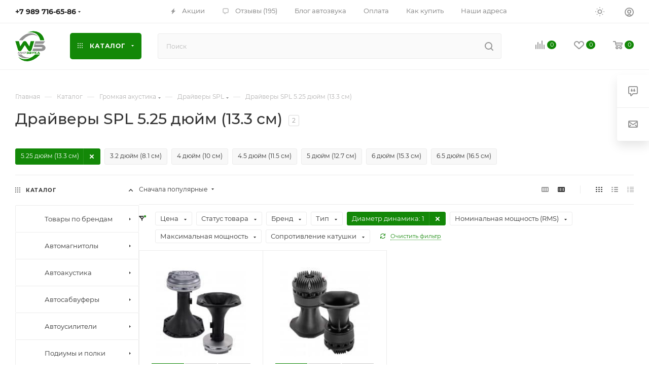

--- FILE ---
content_type: text/html; charset=utf-8
request_url: https://worldsound.ru/catalog/driver/5_25_dyuym_13_3_sm/
body_size: 98505
content:
<!DOCTYPE html>
<html xmlns="http://www.w3.org/1999/xhtml" xml:lang="ru" lang="ru"  >
<head><link rel="canonical" href="https://worldsound.ru/catalog/driver/5_25_dyuym_13_3_sm/" />
	<title>Драйверы SPL 5.25 дюйм (13.3 см) купить с доставкой по России</title>
	<meta name="viewport" content="initial-scale=1.0, width=device-width, maximum-scale=1" />
	<meta name="HandheldFriendly" content="true" />
	<meta name="yes" content="yes" />
	<meta name="apple-mobile-web-app-status-bar-style" content="black" />
	<meta name="SKYPE_TOOLBAR" content="SKYPE_TOOLBAR_PARSER_COMPATIBLE" />
	<meta http-equiv="Content-Type" content="text/html; charset=utf-8" />
<meta name="keywords" content="Драйверы SPL 5.25 дюйм (13.3 см)" />
<meta name="description" content="Драйверы SPL 5.25 дюйм (13.3 см) купить в интернет-магазине мир автозвука Worldsound.ru. Выгодные покупки по системе мир бонусов" />
<script data-skip-moving="true">(function(w, d, n) {var cl = "bx-core";var ht = d.documentElement;var htc = ht ? ht.className : undefined;if (htc === undefined || htc.indexOf(cl) !== -1){return;}var ua = n.userAgent;if (/(iPad;)|(iPhone;)/i.test(ua)){cl += " bx-ios";}else if (/Windows/i.test(ua)){cl += ' bx-win';}else if (/Macintosh/i.test(ua)){cl += " bx-mac";}else if (/Linux/i.test(ua) && !/Android/i.test(ua)){cl += " bx-linux";}else if (/Android/i.test(ua)){cl += " bx-android";}cl += (/(ipad|iphone|android|mobile|touch)/i.test(ua) ? " bx-touch" : " bx-no-touch");cl += w.devicePixelRatio && w.devicePixelRatio >= 2? " bx-retina": " bx-no-retina";if (/AppleWebKit/.test(ua)){cl += " bx-chrome";}else if (/Opera/.test(ua)){cl += " bx-opera";}else if (/Firefox/.test(ua)){cl += " bx-firefox";}ht.className = htc ? htc + " " + cl : cl;})(window, document, navigator);</script>

<link href="/bitrix/css/aspro.max/notice.min.css?17486941692876" rel="stylesheet"/>
<link href="/bitrix/js/ui/design-tokens/dist/ui.design-tokens.min.css?174869417423463" rel="stylesheet"/>
<link href="/bitrix/js/ui/fonts/opensans/ui.font.opensans.min.css?17486941752320" rel="stylesheet"/>
<link href="/bitrix/js/main/popup/dist/main.popup.bundle.min.css?175222830328056" rel="stylesheet"/>
<link href="/bitrix/cache/css/s2/aspro_max/page_941f37626fdf636d5250dd42cb9ee6a5/page_941f37626fdf636d5250dd42cb9ee6a5_v1.css?176873648895261" rel="stylesheet"/>
<link href="/bitrix/cache/css/s2/aspro_max/default_8fe602799c94267813d636f89d98a66a/default_8fe602799c94267813d636f89d98a66a_v1.css?17687364882327" rel="stylesheet"/>
<link href="/bitrix/cache/css/s2/aspro_max/default_2eff3d41387a558ee8675a327d957016/default_2eff3d41387a558ee8675a327d957016_v1.css?17687364889228" rel="stylesheet"/>
<link href="/bitrix/cache/css/s2/aspro_max/template_0589a89bf696117beea0a04c6eb27362/template_0589a89bf696117beea0a04c6eb27362_v1.css?17687442401167838" rel="stylesheet" data-template-style="true"/>


<script type="extension/settings" data-extension="currency.currency-core">{"region":"ru"}</script>


<style>.edost_I2_L9 { transform: rotate(-90deg); } .edost_I2_L9 .edost_I2_L9_a1 { fill: none; stroke: var(--edost_color, #0087ff); stroke-width: 3; opacity: 0.1; } .edost_I2_L9 .edost_I2_L9_a2 { fill: none; stroke: var(--edost_color, #0087ff); stroke-width: 3; opacity: 1; transform-origin: center; stroke-dasharray: 15, 80; stroke-dashoffset: 0; animation: edost_I2_L9 0.8s linear infinite; } @keyframes edost_I2_L9 { 0% { transform: rotate(0deg); } 100% { transform: rotate(360deg); } } :root { --edost_color: #138808; --edost_color_light: #5aac52;--edost_color_map: #138808; --edost_color_map_light: #5aac52; }</style>
<link href="/bitrix/templates/aspro_max/css/critical.min.css?174869416724" data-skip-moving="true" rel="stylesheet">
<meta name="theme-color" content="#138808">
<style>:root{--theme-base-color: #138808;--theme-base-opacity-color: #1388081a;--theme-base-color-hue:115;--theme-base-color-saturation:89%;--theme-base-color-lightness:28%;}</style>
<style>html {--theme-page-width: 1500px;--theme-page-width-padding: 30px}</style>
<script data-skip-moving="true">window.lazySizesConfig = window.lazySizesConfig || {};lazySizesConfig.loadMode = 1;lazySizesConfig.expand = 200;lazySizesConfig.expFactor = 1;lazySizesConfig.hFac = 0.1;window.lazySizesConfig.loadHidden = false;window.lazySizesConfig.lazyClass = "lazy";</script>
<script src="/bitrix/templates/aspro_max/js/ls.unveilhooks.min.js" data-skip-moving="true" defer></script>
<script src="/bitrix/templates/aspro_max/js/lazysizes.min.js" data-skip-moving="true" defer></script>
<link rel="manifest" href="/manifest.json">
<link rel="apple-touch-icon" sizes="36x36" href="/upload/CMax/cd9/y0ke1kl08njyxm5l6zxw5gfoip9zu0gr/logo36.png">
<link rel="apple-touch-icon" sizes="48x48" href="/upload/CMax/965/lqkk1i3sop1p661gr206fje2ffty6zzz/logo48.png">
<link rel="apple-touch-icon" sizes="72x72" href="/upload/CMax/371/znregdy5ozn85a2c76alovv3rqk748m6/logo72.png">
<link rel="apple-touch-icon" sizes="96x96" href="/upload/CMax/65e/5wjx24yyovupa40s0r6y7t78xlvtsy2y/logo96.png">
<link rel="apple-touch-icon" sizes="144x144" href="/upload/CMax/e07/ug9bs7ro0pcmcwkcp04d73028sooyuat/logo144.png">
<link rel="apple-touch-icon" sizes="192x192" href="/upload/CMax/fd9/dbyal9jyncg2qgzz0tw99vkt9snijv1h/logo192.png">
<link href="/bitrix/templates/aspro_max/css/print.min.css?174869416821755" data-template-style="true" rel="stylesheet" media="print">
                    
                    <script data-skip-moving="true" src="/bitrix/js/main/jquery/jquery-3.6.0.min.js"></script>
                    <script data-skip-moving="true" src="/bitrix/templates/aspro_max/js/speed.min.js?=1748694168"></script>
<link rel="shortcut icon" href="/favicon.svg" type="image/svg+xml" />
<link rel="apple-touch-icon" sizes="180x180" href="/upload/CMax/707/bfzndhng21s2t2ib8bqobpg21l8pgmps/logo180.png" />
<meta property="ya:interaction" content="XML_FORM" />
<meta property="ya:interaction:url" content="https://worldsound.ru/catalog/driver/5_25_dyuym_13_3_sm/?mode=xml" />
<meta property="og:image" content="https://worldsound.ru/upload/iblock/686/bgzez21a3c18a0qr7inuaaxev3gu8rz4/Driver.webp" />
<link rel="image_src" href="https://worldsound.ru/upload/iblock/686/bgzez21a3c18a0qr7inuaaxev3gu8rz4/Driver.webp"  />
<meta property="og:title" content="Драйверы SPL 5.25 дюйм (13.3 см) купить с доставкой по России" />
<meta property="og:description" content="Драйверы SPL 5.25 дюйм (13.3 см) купить в интернет-магазине мир автозвука Worldsound.ru. Выгодные покупки по системе мир бонусов" />
<meta property="og:url" content="https://worldsound.ru/catalog/driver/5_25_dyuym_13_3_sm/" />
<meta property="og:type" content="website" />
		<style>html {--theme-items-gap:32px;--fixed-header:80px;}</style>	</head>
<body class=" site_s2  fill_bg_n catalog-delayed-btn-Y theme-light" id="main" data-site="/">
		
	<div id="panel"></div>
	<!--'start_frame_cache_4i19eW'-->
<!--'end_frame_cache_4i19eW'-->				<!--'start_frame_cache_basketitems-component-block'-->												<div id="ajax_basket"></div>
					<!--'end_frame_cache_basketitems-component-block'-->								<div class="cd-modal-bg"></div>
		<script data-skip-moving="true">var solutionName = 'arMaxOptions';</script>
		<script src="/bitrix/templates/aspro_max/js/setTheme.php?site_id=s2&site_dir=/" data-skip-moving="true"></script>
				<div class="wrapper1  header_bgcolored long_header  high_one_row_header with_left_block  catalog_page basket_normal basket_fill_WHITE side_LEFT block_side_NORMAL catalog_icons_Y banner_auto with_fast_view mheader-v1 header-v17 header-font-lower_N regions_N title_position_LEFT footer-v1 front-vindex1 mfixed_Y mfixed_view_scroll_top title-v1 lazy_Y with_phones compact-catalog dark-hover-overlay normal-catalog-img landing-slider big-banners-mobile-slider bottom-icons-panel-Y compact-breadcrumbs-slider catalog-delayed-btn-Y header_search_opacity  ">

<div class="mega_fixed_menu scrollblock">
	<div class="maxwidth-theme">
		<svg class="svg svg-close" width="14" height="14" viewBox="0 0 14 14">
		  <path data-name="Rounded Rectangle 568 copy 16" d="M1009.4,953l5.32,5.315a0.987,0.987,0,0,1,0,1.4,1,1,0,0,1-1.41,0L1008,954.4l-5.32,5.315a0.991,0.991,0,0,1-1.4-1.4L1006.6,953l-5.32-5.315a0.991,0.991,0,0,1,1.4-1.4l5.32,5.315,5.31-5.315a1,1,0,0,1,1.41,0,0.987,0.987,0,0,1,0,1.4Z" transform="translate(-1001 -946)"></path>
		</svg>
		<i class="svg svg-close mask arrow"></i>
		<div class="row">
			<div class="col-md-9">
				<div class="left_menu_block">
					<div class="logo_block flexbox flexbox--row align-items-normal">
						<div class="logo">
							<!--'start_frame_cache_header-buffered-logo1'--><a href="/"><svg xmlns="http://www.w3.org/2000/svg" width="60" height="60" viewBox="0 0 60 60"><path d="M948.46,537.83c-.79,1.23-1.57,2.41-2.34,3.59l-3.77,5.88a5.83,5.83,0,0,1-1.64,1.82,3.78,3.78,0,0,1-5.47-1.65c-.42-1.05-.68-2.15-1-3.23l-4-13.16c-.09-.28-.21-.54-.31-.81s0-.35.25-.37h0c2.15,0,4.29,0,6.43,0,.19,0,.26.07.31.25q1.25,4.82,2.51,9.64a1.31,1.31,0,0,0,.05.15,1,1,0,0,0,.4-.42l3.66-5.62c.5-.79,1-1.57,1.52-2.35a4.06,4.06,0,0,1,6.81-.05c1.58,2.42,3.15,4.85,4.72,7.27a11,11,0,0,0,.85,1.21.21.21,0,0,0,.08-.15l2.49-9.65a.34.34,0,0,1,.35-.31h.81c1.87,0,3.75,0,5.62,0,.24,0,.29.06.22.29q-.81,2.61-1.6,5.24c-1.18,3.87-2.38,7.74-3.53,11.62a3.82,3.82,0,0,1-6.94.75c-1-1.42-1.88-2.88-2.81-4.32-1.16-1.8-2.3-3.62-3.49-5.4Z" transform="translate(-929.6 -509.6)" style="fill:#138808"/><path d="M979,530h9.43c.06,0,.13,0,.16,0s0,.12-.07.17c-.39.5-.78,1-1.18,1.49l-2.48,3.06a.65.65,0,0,1-.56.28H970.7a3.5,3.5,0,0,0-1.2.14.57.57,0,0,0-.45.55.61.61,0,0,0,.54.73,4.11,4.11,0,0,0,1.16.1h10.09a10.41,10.41,0,0,1,5.15,1.25,6.39,6.39,0,0,1,3.17,3.76,4.81,4.81,0,0,1,.15,2.28,5.85,5.85,0,0,1-2.59,3.92,9.66,9.66,0,0,1-4.55,1.6,37.85,37.85,0,0,1-4.26.07c-.87,0-1.73,0-2.6,0-1.63,0-3.27,0-4.9,0-1.95,0-3.9,0-5.85,0-.29,0-.59,0-.88,0-.11,0-.18,0-.14-.16.44-1.5.78-3,1.32-4.5a.43.43,0,0,1,.49-.34c5-.05,9.95,0,14.92,0a5.24,5.24,0,0,0,2-.34,2.7,2.7,0,0,0,.59-.35.88.88,0,0,0,0-1.47,2.81,2.81,0,0,0-1.46-.53,14.24,14.24,0,0,0-1.85-.1H969.53a11,11,0,0,1-3.12-.51c-.18,0-.23-.13-.21-.3a9.88,9.88,0,0,1,.4-1.44c.89-3,1.79-6.07,2.67-9.11.06-.2.16-.23.35-.23Z" transform="translate(-929.6 -509.6)" style="fill:#929292"/><path d="M935.76,560.85c.46.28.83.69,1.27,1a18.33,18.33,0,0,0,8.15,3.37,23.78,23.78,0,0,0,12-1.4,32.93,32.93,0,0,0,11.5-7.42.66.66,0,0,1,.51-.21h9.18c-.53.67-1.07,1.28-1.62,1.87a37.69,37.69,0,0,1-11.3,8.42,29.92,29.92,0,0,1-9.42,2.83,22.23,22.23,0,0,1-13.27-2.2,19.13,19.13,0,0,1-6.42-5.37c-.18-.22-.35-.44-.51-.67-.05-.06-.14-.13-.08-.24Z" transform="translate(-929.6 -509.6)" style="fill:#138808"/><path d="M954,513a.85.85,0,0,1,.32-.2,31.15,31.15,0,0,1,8.68-2.42,22,22,0,0,1,13.58,2.48,19.79,19.79,0,0,1,8.58,9.53,23.18,23.18,0,0,1,1.62,5.4c0,.21,0,.28-.23.28q-3.68,0-7.37,0c-.18,0-.25-.05-.29-.24a21.79,21.79,0,0,0-2.49-6.63,17.81,17.81,0,0,0-12.84-8.7,22.25,22.25,0,0,0-9,.42A2.16,2.16,0,0,1,954,513Z" transform="translate(-929.6 -509.6)" style="fill:#138808"/><path d="M974.3,520.94c-.41-.3-.83-.6-1.24-.92a12.9,12.9,0,0,0-5-2.18,16.38,16.38,0,0,0-4-.43,20.82,20.82,0,0,0-7.32,1.35A28.07,28.07,0,0,0,946.17,526c-.54.58-1,1.19-1.55,1.81a.62.62,0,0,1-.53.23c-1.38,0-2.76,0-4.14,0l-2.41,0c-.09,0-.19,0-.24-.1s0-.17.08-.24.32-.4.46-.61a31.84,31.84,0,0,1,3.85-4.52,30.74,30.74,0,0,1,8-5.77,25,25,0,0,1,7.67-2.43,18.51,18.51,0,0,1,11.38,1.73,16.33,16.33,0,0,1,5.46,4.55.76.76,0,0,1,.12.19.32.32,0,0,1,0,.09Z" transform="translate(-929.6 -509.6)" style="fill:#929292"/><path d="M935,556.21h6.47a.6.6,0,0,1,.51.24,14.78,14.78,0,0,0,7.93,5,13,13,0,0,0,3.61.45c.82,0,1.63,0,2.44,0a20.67,20.67,0,0,0,2.45-.45,1.63,1.63,0,0,1,.45-.06c0,.15-.15.16-.24.2a25.48,25.48,0,0,1-6.52,1.81,18.55,18.55,0,0,1-11.31-1.89,16.64,16.64,0,0,1-5.59-4.93l-.19-.27S935,556.26,935,556.21Z" transform="translate(-929.6 -509.6)" style="fill:#929292"/><path d="M938,553.49l1.11-2.22a1.67,1.67,0,0,1,.18-.28.59.59,0,0,1,1,.17,3.54,3.54,0,0,1,.17.58c.25,1,.49,1.9.74,2.85,0,.08,0,.16.05.27h-1c-.14,0-.13-.12-.15-.2-.16-.67-.31-1.35-.47-2l-.07-.25-.59,1.25c-.13.29-.27.57-.4.85a.64.64,0,0,1-.62.44.67.67,0,0,1-.66-.46c-.28-.6-.56-1.21-.85-1.81a.44.44,0,0,0-.14-.23c-.14.61-.29,1.21-.43,1.81s-.14.62-.78.62c-.46,0-.46,0-.34-.44l.81-3.09c.08-.32.24-.55.58-.58a.67.67,0,0,1,.67.45l1.05,2.11Z" transform="translate(-929.6 -509.6)" style="fill:#929292"/><path d="M957.14,551.87l.71-1c.06-.08.13-.06.21-.06.76,0,1.52,0,2.28,0a1.91,1.91,0,0,1,.48.06,1,1,0,0,1,.85.77,1,1,0,0,1-.4,1.13,1,1,0,0,1,.49,1.12,1.09,1.09,0,0,1-1.19,1c-1.09,0-2.18,0-3.28,0-.12,0-.15,0-.15-.16,0-.7,0-1.41,0-2.11,0-.17.06-.19.21-.19h2.82l.3,0c.13,0,.17-.13.17-.24a.21.21,0,0,0-.18-.24,1.62,1.62,0,0,0-.31,0Zm2.26,1.4h-1c-.14,0-.19,0-.17.17a2.09,2.09,0,0,1,0,.25c0,.1,0,.13.13.13h2a.27.27,0,0,0,.3-.3c0-.19-.15-.25-.32-.25Z" transform="translate(-929.6 -509.6)" style="fill:#138808"/><path d="M951.87,554.86c.24-.34.45-.65.65-1,.07-.1.16-.08.25-.08h2.39a.26.26,0,0,0,.23-.28.25.25,0,0,0-.26-.26h-2.25c.2-.3.38-.57.57-.83,0-.07.12,0,.19,0h1.47c.17,0,.27-.09.27-.27a.25.25,0,0,0-.27-.25H952c.25-.36.47-.68.68-1,.06-.07.14,0,.21,0,.71,0,1.41,0,2.11,0a2.94,2.94,0,0,1,.51,0,1.07,1.07,0,0,1,.45,1.91.91.91,0,0,1,.5.77,1.11,1.11,0,0,1-1.22,1.3C954.16,554.87,953,554.86,951.87,554.86Z" transform="translate(-929.6 -509.6)" style="fill:#138808"/><path d="M978.67,554.85h-4.18l.61-1c0-.09.14-.08.22-.08h1.36l-1-1.63-.15.23c-.48.75-.95,1.5-1.42,2.26a.33.33,0,0,1-.34.18h-1.06a.28.28,0,0,1,.08-.2l2.1-3.33a2.18,2.18,0,0,1,.26-.34.74.74,0,0,1,1.12,0l.1.12C977.13,552.36,977.89,553.59,978.67,554.85Z" transform="translate(-929.6 -509.6)" style="fill:#138808"/><path d="M942.87,553.19a3.55,3.55,0,0,1,.27-.35L945,551a.58.58,0,0,1,1,.32,2.13,2.13,0,0,1,0,.25c0,1,0,2.07,0,3.1,0,.19-.06.23-.23.22h-.56c-.18,0-.24,0-.23-.22,0-.6,0-1.21,0-1.81v-.26c-.13,0-.18.1-.24.16l-1.93,1.94a.63.63,0,0,1-.68.23.65.65,0,0,1-.42-.58,1.49,1.49,0,0,1,0-.21c0-1,0-2,0-3.05,0-.18,0-.26.24-.24a3.49,3.49,0,0,0,.56,0c.18,0,.23.06.23.23,0,.6,0,1.21,0,1.81A.44.44,0,0,0,942.87,553.19Z" transform="translate(-929.6 -509.6)" style="fill:#929292"/><path d="M946.76,551.86l.67-.94a.2.2,0,0,1,.19-.1c.84,0,1.68,0,2.51,0a1.48,1.48,0,0,1,1.28,2.1,1.53,1.53,0,0,1-1.49.87c-.61,0-1.22,0-1.83,0-.18,0-.24,0-.23.22s0,.43,0,.64,0,.18-.18.17h-.76c-.13,0-.18,0-.18-.17,0-.57,0-1.14,0-1.71,0-.18.08-.2.23-.2h3a.45.45,0,0,0,0-.88,2.43,2.43,0,0,0-.38,0h-2.9Z" transform="translate(-929.6 -509.6)" style="fill:#929292"/><path d="M969.12,552.38c.5-.47,1-.94,1.49-1.42a.51.51,0,0,1,.38-.15h1.42c-.76.62-1.44,1.2-2.14,1.75-.16.13-.15.17,0,.3.74.64,1.47,1.29,2.26,2h-1.65c-.1,0-.14-.09-.2-.14l-1.52-1.57-.06.05c0,.47,0,.95,0,1.43,0,.19,0,.25-.23.23a6.09,6.09,0,0,0-.74,0c-.12,0-.16,0-.16-.15,0-1.25,0-2.49,0-3.74,0-.12,0-.16.17-.16s.52,0,.78,0,.18.06.18.2c0,.44,0,.89,0,1.34l0,0S969.11,552.4,969.12,552.38Z" transform="translate(-929.6 -509.6)" style="fill:#138808"/><path d="M962.1,550.82h1.26a.32.32,0,0,1,.27.15l1.24,1.6c.38-.53.76-1,1.12-1.55a.43.43,0,0,1,.4-.2h1.15l-.43.58c-.82,1.09-1.63,2.18-2.44,3.28a.39.39,0,0,1-.38.18h-1.07l.8-1c.26-.32.26-.32,0-.64L962.21,551A1.18,1.18,0,0,1,962.1,550.82Z" transform="translate(-929.6 -509.6)" style="fill:#138808"/><path d="M935.76,560.84h0v0l0,0Z" transform="translate(-929.6 -509.6)" style="fill:#138808"/></svg></a><!--'end_frame_cache_header-buffered-logo1'-->						</div>
						<div class="top-description addr">
							Интернет-магазин Мир звука
WORLDSOUND.RU						</div>
					</div>
					<div class="search_block">
						<div class="search_wrap">
							<div class="search-block">
									<div class="search-wrapper">
		<div id="title-search_mega_menu">
			<form action="/catalog/" class="search">
				<div class="search-input-div">
					<input class="search-input" id="title-search-input_mega_menu" type="text" name="q" value="" placeholder="Поиск" size="20" maxlength="50" autocomplete="off" />
				</div>
				<div class="search-button-div">
					<button class="btn btn-search" type="submit" name="s" value="Найти"><i class="svg search2  inline " aria-hidden="true"><svg width="17" height="17" ><use xlink:href="/bitrix/templates/aspro_max/images/svg/header_icons_srite.svg?1755673764#search"></use></svg></i></button>
					
					<span class="close-block inline-search-hide"><span class="svg svg-close close-icons"></span></span>
				</div>
			</form>
		</div>
	</div>
							</div>
						</div>
					</div>
					<div class="loadings" style="height:125px;width:50px;" data-nlo="menu-megafixed">					</div>				</div>
			</div>
			<div class="col-md-3">
				<div class="right_menu_block">
					<div class="contact_wrap">
						<div class="info">
							<div class="phone blocks">
								<div class="">
									                                <!-- noindex -->
            <div class="phone with_dropdown white sm">
                                    <div class="wrap">
                        <div>
                                    <i class="svg svg-inline-phone  inline " aria-hidden="true"><svg width="5" height="13" ><use xlink:href="/bitrix/templates/aspro_max/images/svg/header_icons_srite.svg?1755673764#phone_footer"></use></svg></i><a rel="nofollow" href="tel:+79897166586">+7 989 716-65-86</a>
                                        </div>
                    </div>
                                                    <div class="dropdown with_icons">
                        <div class="wrap scrollblock">
                                <div class="more_phone flexbox flexbox--row flexbox--gap flexbox--gap-16">
                                    <a class="more_phone_a  flexbox flexbox--row flexbox--gap flexbox--gap-8" rel="nofollow" href="tel:+79897166586">
                                        <span class="phones__phone-icon has_icon">
                                            <img data-lazyload class="lazy iconset_icon iconset_icon--img" src="[data-uri]" data-src="/bitrix/images/aspro.max/iconset/header_phones/mts.svg" style="max-width:16px;max-height:16px;" />                                        </span>
                                        <span class="phones__phone-link-text flexbox dropdown--top-reverse flexbox--gap flexbox--gap-8">
                                            <span class="phones__phone-title">+7 989 716-65-86</span>
                                                                                            <span class="phones__phone-descript"><span class="descr">ПН-СБ c 10:30 до 20:00 (МСК) WhatsApp</span></span>
                                                                                    </span>
                                    </a>
                                                                            <span class="phones__phone-messenger flexbox flexbox--row flexbox--gap flexbox--gap-6">
                                            <a href="https://t.me/+79897166586" target="_blank"><span class="icon"><img data-lazyload class="lazy iconset_icon iconset_icon--img" src="[data-uri]" data-src="/bitrix/templates/aspro_max/images/svg/social/phones_telegram.svg"  /></span></a><a href="https://wa.me/+79897166586" target="_blank"><span class="icon"><img data-lazyload class="lazy iconset_icon iconset_icon--img" src="[data-uri]" data-src="/bitrix/templates/aspro_max/images/svg/social/phones_whatsapp.svg"  /></span></a>                                        </span>
                                                                    </div>
                                                    </div>
                    </div>
                    <i class="svg svg-inline-down  inline " aria-hidden="true"><svg width="5" height="3" ><use xlink:href="/bitrix/templates/aspro_max/images/svg/header_icons_srite.svg?1755673764#Triangle_down"></use></svg></i>
                            </div>
            <!-- /noindex -->
                								</div>
								<div class="callback_wrap">
									<span class="callback-block animate-load font_upper colored" data-event="jqm" data-param-form_id="CALLBACK" data-name="callback">Заказать звонок</span>
								</div>
							</div>
							<div class="question_button_wrapper">
								<span class="btn btn-lg btn-transparent-border-color btn-wide animate-load colored_theme_hover_bg-el" data-event="jqm" data-param-form_id="ASK" data-name="ask">
									Задать вопрос								</span>
							</div>
							<div class="person_wrap">
        <!--'start_frame_cache_header-auth-block1'-->            <!-- noindex --><div class="auth_wr_inner "><a rel="nofollow" title="Мой кабинет" class="personal-link dark-color animate-load" data-event="jqm" data-param-backurl="%2Fcatalog%2Fdriver%2Ffilter%2Ftype_size-is-5.25_inch%2Fapply%2F" data-param-type="auth" data-name="auth" href="/personal/"><i class="svg svg-inline-cabinet big inline " aria-hidden="true"><svg width="18" height="18" ><use xlink:href="/bitrix/templates/aspro_max/images/svg/header_icons_srite.svg?1755673764#user"></use></svg></i><span class="wrap"><span class="name">Войти</span></span></a></div><!-- /noindex -->        <!--'end_frame_cache_header-auth-block1'-->
            <!--'start_frame_cache_mobile-basket-with-compare-block1'-->        <!-- noindex -->
                    <div class="menu middle">
                <ul>
                                            <li class="counters">
                            <a rel="nofollow" class="dark-color basket-link basket ready " href="/basket/">
                                <i class="svg  svg-inline-basket" aria-hidden="true" ><svg class="" width="19" height="16" viewBox="0 0 19 16"><path data-name="Ellipse 2 copy 9" class="cls-1" d="M956.047,952.005l-0.939,1.009-11.394-.008-0.952-1-0.953-6h-2.857a0.862,0.862,0,0,1-.952-1,1.025,1.025,0,0,1,1.164-1h2.327c0.3,0,.6.006,0.6,0.006a1.208,1.208,0,0,1,1.336.918L943.817,947h12.23L957,948v1Zm-11.916-3,0.349,2h10.007l0.593-2Zm1.863,5a3,3,0,1,1-3,3A3,3,0,0,1,945.994,954.005ZM946,958a1,1,0,1,0-1-1A1,1,0,0,0,946,958Zm7.011-4a3,3,0,1,1-3,3A3,3,0,0,1,953.011,954.005ZM953,958a1,1,0,1,0-1-1A1,1,0,0,0,953,958Z" transform="translate(-938 -944)"></path></svg></i>                                <span>Корзина<span class="count js-count empted">0</span></span>
                            </a>
                        </li>
                                                                <li class="counters">
                            <a rel="nofollow"
                                class="dark-color basket-link delay ready "
                                href="/personal/favorite/"
                            >
                                <i class="svg  svg-inline-basket" aria-hidden="true" ><svg xmlns="http://www.w3.org/2000/svg" width="16" height="13" viewBox="0 0 16 13"><defs><style>.clsw-1{fill:#fff;fill-rule:evenodd;}</style></defs><path class="clsw-1" d="M506.755,141.6l0,0.019s-4.185,3.734-5.556,4.973a0.376,0.376,0,0,1-.076.056,1.838,1.838,0,0,1-1.126.357,1.794,1.794,0,0,1-1.166-.4,0.473,0.473,0,0,1-.1-0.076c-1.427-1.287-5.459-4.878-5.459-4.878l0-.019A4.494,4.494,0,1,1,500,135.7,4.492,4.492,0,1,1,506.755,141.6Zm-3.251-5.61A2.565,2.565,0,0,0,501,138h0a1,1,0,1,1-2,0h0a2.565,2.565,0,0,0-2.506-2,2.5,2.5,0,0,0-1.777,4.264l-0.013.019L500,145.1l5.179-4.749c0.042-.039.086-0.075,0.126-0.117l0.052-.047-0.006-.008A2.494,2.494,0,0,0,503.5,135.993Z" transform="translate(-492 -134)"/></svg></i>                                <span>Избранные товары<span class="count js-count empted">0</span></span>
                            </a>
                        </li>
                                    </ul>
            </div>
                            <div class="menu middle">
                <ul>
                    <li class="counters">
                        <a rel="nofollow" class="dark-color basket-link compare ready " href="/catalog/compare.php">
                            <i class="svg inline  svg-inline-compare " aria-hidden="true" ><svg xmlns="http://www.w3.org/2000/svg" width="18" height="17" viewBox="0 0 18 17"><defs><style>.cls-1{fill:#333;fill-rule:evenodd;}</style></defs><path  data-name="Rounded Rectangle 865" class="cls-1" d="M597,78a1,1,0,0,1,1,1v9a1,1,0,0,1-2,0V79A1,1,0,0,1,597,78Zm4-6a1,1,0,0,1,1,1V88a1,1,0,0,1-2,0V73A1,1,0,0,1,601,72Zm4,8a1,1,0,0,1,1,1v7a1,1,0,0,1-2,0V81A1,1,0,0,1,605,80Zm-12-5a1,1,0,0,1,1,1V88a1,1,0,0,1-2,0V76A1,1,0,0,1,593,75Zm-4,5a1,1,0,0,1,1,1v7a1,1,0,0,1-2,0V81A1,1,0,0,1,589,80Z" transform="translate(-588 -72)"/></svg>
</i>                            <span>Сравнение товаров<span class="count js-count empted">0</span></span>
                        </a>
                    </li>
                </ul>
            </div>
                <!-- /noindex -->
        <!--'end_frame_cache_mobile-basket-with-compare-block1'-->    							</div>
						</div>
					</div>
					<div class="footer_wrap">
						
        
                            <div class="email blocks color-theme-hover">
                    <i class="svg inline  svg-inline-email" aria-hidden="true" ><svg xmlns="http://www.w3.org/2000/svg" width="11" height="9" viewBox="0 0 11 9"><path  data-name="Rectangle 583 copy 16" class="cls-1" d="M367,142h-7a2,2,0,0,1-2-2v-5a2,2,0,0,1,2-2h7a2,2,0,0,1,2,2v5A2,2,0,0,1,367,142Zm0-2v-3.039L364,139h-1l-3-2.036V140h7Zm-6.634-5,3.145,2.079L366.634,135h-6.268Z" transform="translate(-358 -133)"/></svg></i>                    <a href="mailto:info@worldsound.ru">info@worldsound.ru</a>                </div>
        
        
                            <div class="address blocks">
                    <i class="svg inline  svg-inline-addr" aria-hidden="true" ><svg xmlns="http://www.w3.org/2000/svg" width="9" height="12" viewBox="0 0 9 12"><path class="cls-1" d="M959.135,82.315l0.015,0.028L955.5,87l-3.679-4.717,0.008-.013a4.658,4.658,0,0,1-.83-2.655,4.5,4.5,0,1,1,9,0A4.658,4.658,0,0,1,959.135,82.315ZM955.5,77a2.5,2.5,0,0,0-2.5,2.5,2.467,2.467,0,0,0,.326,1.212l-0.014.022,2.181,3.336,2.034-3.117c0.033-.046.063-0.094,0.093-0.142l0.066-.1-0.007-.009a2.468,2.468,0,0,0,.32-1.2A2.5,2.5,0,0,0,955.5,77Z" transform="translate(-951 -75)"/></svg></i>                    <a href="/contacts/">г. Ростов-на-Дону, ул. Межевая 162</a>                </div>
        
    						<div class="social-block">
							<div class="social-icons">
		<!-- noindex -->
	<ul>
					<li class="vk">
				<a href="https://vk.ru/worldsound_caraudio" target="_blank" rel="nofollow" title="Вконтакте">
					Вконтакте				</a>
			</li>
													<li class="telegram">
				<a href="https://t.me/worldsound_ru" target="_blank" rel="nofollow" title="Telegram">
					Telegram				</a>
			</li>
							<li class="ytb">
				<a href="https://www.youtube.com/user/WorldSound61" target="_blank" rel="nofollow" title="YouTube">
					YouTube				</a>
			</li>
							<li class="odn">
				<a href="https://www.ok.ru/worldsound" target="_blank" rel="nofollow" title="Одноклассники">
					Одноклассники				</a>
			</li>
				        			<li class="max">
				<a href="https://max.ru/u/f9LHodD0cOK5RABTw39nxUPGggx9O0U7UUQnXso-aDAdWqxaWxC0ptdvUS0" target="_blank" rel="nofollow" title="MAX">
					MAX				</a>
			</li>
																<li class="whats">
				<a href="https://wa.me/79897166586" target="_blank" rel="nofollow" title="WhatsApp">
					WhatsApp				</a>
			</li>
													</ul>
	<!-- /noindex -->
</div>
						</div>
					</div>
				</div>
			</div>
		</div>
	</div>
</div>
            <div class="banner_content_bottom_container flexbox flexbox--gap flexbox--gap-16" >
            </div>
<div class="header_wrap visible-lg visible-md title-v1 ">
	<header id="header">
		<div class="top-block top-block-v1 header-v16 ">
	<div class="maxwidth-theme logo_and_menu-row logo_top_white icons_top">
		<div class="wrapp_block logo-row">
			<div class="items-wrapper header__top-inner">
								<div class="header__top-item phone-wrapper">
					<div class="phone-block">
													<div class="inline-block">
								                                <!-- noindex -->
            <div class="phone with_dropdown no-icons">
                                    <i class="svg svg-inline-phone  inline " aria-hidden="true"><svg width="5" height="13" ><use xlink:href="/bitrix/templates/aspro_max/images/svg/header_icons_srite.svg?1755673764#phone_black"></use></svg></i><a rel="nofollow" href="tel:+79897166586">+7 989 716-65-86</a>
                                                    <div class="dropdown with_icons">
                        <div class="wrap scrollblock">
                                <div class="more_phone flexbox flexbox--row flexbox--gap flexbox--gap-16">
                                    <a class="more_phone_a  flexbox flexbox--row flexbox--gap flexbox--gap-8" rel="nofollow" href="tel:+79897166586">
                                        <span class="phones__phone-icon has_icon">
                                            <img data-lazyload class="lazy iconset_icon iconset_icon--img" src="[data-uri]" data-src="/bitrix/images/aspro.max/iconset/header_phones/mts.svg" style="max-width:16px;max-height:16px;" />                                        </span>
                                        <span class="phones__phone-link-text flexbox dropdown--top-reverse flexbox--gap flexbox--gap-8">
                                            <span class="phones__phone-title">+7 989 716-65-86</span>
                                                                                            <span class="phones__phone-descript"><span class="descr">ПН-СБ c 10:30 до 20:00 (МСК) WhatsApp</span></span>
                                                                                    </span>
                                    </a>
                                                                            <span class="phones__phone-messenger flexbox flexbox--row flexbox--gap flexbox--gap-6">
                                            <a href="https://t.me/+79897166586" target="_blank"><span class="icon"><img data-lazyload class="lazy iconset_icon iconset_icon--img" src="[data-uri]" data-src="/bitrix/templates/aspro_max/images/svg/social/phones_telegram.svg"  /></span></a><a href="https://wa.me/+79897166586" target="_blank"><span class="icon"><img data-lazyload class="lazy iconset_icon iconset_icon--img" src="[data-uri]" data-src="/bitrix/templates/aspro_max/images/svg/social/phones_whatsapp.svg"  /></span></a>                                        </span>
                                                                    </div>
                                                    </div>
                    </div>
                    <i class="svg svg-inline-down  inline " aria-hidden="true"><svg width="5" height="3" ><use xlink:href="/bitrix/templates/aspro_max/images/svg/header_icons_srite.svg?1755673764#Triangle_down"></use></svg></i>
                            </div>
            <!-- /noindex -->
                							</div>
																	</div>
				</div>
				<div class="header__top-item dotted-flex-1 hide-dotted">
					<div class="menus">
							<ul class="menu topest">
					<li  >
				<a href="/action/">
											<i class="svg inline  svg-inline-icon_discount" aria-hidden="true" ><svg xmlns="http://www.w3.org/2000/svg" width="9" height="12" viewBox="0 0 9 12"><path  data-name="Shape 943 copy 12" class="cls-1" d="M710,75l-7,7h3l-1,5,7-7h-3Z" transform="translate(-703 -75)"/></svg></i>										<span>Акции</span>
				</a>
			</li>
					<li  >
				<a href="/about/reviews/">
											<i class="svg inline  svg-inline-leaveareview" aria-hidden="true" ><svg xmlns="http://www.w3.org/2000/svg" width="12" height="12" viewBox="0 0 12 12"><path  data-name="Shape 931 copy 4" class="cls-1" d="M1393,83h-1.95l-1.43,1.471a1.473,1.473,0,0,1-1.12.529,1.5,1.5,0,0,1-1.49-1.461L1387,83.53V83a3,3,0,0,1-3-3V76a3,3,0,0,1,3-3h6a3,3,0,0,1,3,3v4A3,3,0,0,1,1393,83Zm1-7a1,1,0,0,0-1-1h-6a1,1,0,0,0-1,1v4a1,1,0,0,0,1,1h1v0a1,1,0,0,1,1,1v0.4L1390.31,81H1393a1,1,0,0,0,1-1V76Z" transform="translate(-1384 -73)"/></svg></i>										<span>Отзывы (195)</span>
				</a>
			</li>
					<li  >
				<a href="/blog/">
										<span>Блог автозвука</span>
				</a>
			</li>
					<li  >
				<a href="/howto/payment/">
										<span>Оплата</span>
				</a>
			</li>
					<li  >
				<a href="/howto/">
										<span>Как купить</span>
				</a>
			</li>
					<li  >
				<a href="/contacts/">
										<span>Наши адреса</span>
				</a>
			</li>
				<li class="more hidden">
			<span>...</span>
			<ul class="dropdown"></ul>
		</li>
	</ul>
	<script data-skip-moving="true">
		InitTopestMenuGummi();
		CheckTopMenuDotted();
	</script>
					</div>
				</div>
				<div class="right-icons header__top-item logo_and_menu-row logo_top_white icons_top showed">
					<div class="line-block line-block--40 line-block--40-1200">
																		                                                    <div class="line-block__item no-shrinked">
                                <div class="wrap_icon">
                                    <button type="button"
	id="theme-selector--g0"
	class="theme-selector btn--no-btn-appearance"
	title="Включить темное оформление"
>
	<span class="theme-selector__inner">
		<span class="theme-selector__items">
			<span class="theme-selector__item theme-selector__item--light current icon-block">
				<span class="line-block line-block--gap line-block--gap-20">
					<span class="theme-selector__item-icon">
						<i class="svg icon-block__icon icon-block__icon--md banner-light-icon-fill big inline inline " aria-hidden="true"><svg width="18" height="18" ><use xlink:href="/bitrix/components/aspro/theme.selector.max/templates/.default/images/svg/icons.svg?1763376340#light-md"></use></svg></i>					</span>
									</span>
			</span>
			<span class="theme-selector__item theme-selector__item--dark icon-block">
				<span class="line-block line-block--gap line-block--gap-20">
					<span class="theme-selector__item-icon">
						<i class="svg icon-block__icon icon-block__icon--md banner-light-icon-fill big inline inline " aria-hidden="true"><svg width="18" height="18" ><use xlink:href="/bitrix/components/aspro/theme.selector.max/templates/.default/images/svg/icons.svg?1763376340#dark-md"></use></svg></i>					</span>
									</span>
			</span>
		</span>
	</span>
	</button>
                                </div>
                            </div>
                        						<div class="line-block__item no-shrinked">
							<div class="wrap_icon inner-table-block1 person">
        <!--'start_frame_cache_header-auth-block2'-->            <!-- noindex --><div class="auth_wr_inner "><a rel="nofollow" title="Мой кабинет" class="personal-link dark-color animate-load" data-event="jqm" data-param-backurl="%2Fcatalog%2Fdriver%2Ffilter%2Ftype_size-is-5.25_inch%2Fapply%2F" data-param-type="auth" data-name="auth" href="/personal/"><i class="svg svg-inline-cabinet big inline " aria-hidden="true"><svg width="18" height="18" ><use xlink:href="/bitrix/templates/aspro_max/images/svg/header_icons_srite.svg?1755673764#user"></use></svg></i><span class="wrap"><span class="name">Войти</span></span></a></div><!-- /noindex -->        <!--'end_frame_cache_header-auth-block2'-->
    							</div>
						</div>
					</div>
				</div>
			</div>
		</div>
	</div>
</div>
<div class="header-wrapper header-v17">
	<div class="logo_and_menu-row longs header__top-part">
		<div class="maxwidth-theme logo-row ">
			<div class="header__top-inner">
				<div class="header__top-item">
					<div class ="line-block line-block--48">
						<div class="logo-block floated line-block__item no-shrinked">
								<div class="logo">
									<!--'start_frame_cache_header-buffered-logo2'--><a href="/"><svg xmlns="http://www.w3.org/2000/svg" width="60" height="60" viewBox="0 0 60 60"><path d="M948.46,537.83c-.79,1.23-1.57,2.41-2.34,3.59l-3.77,5.88a5.83,5.83,0,0,1-1.64,1.82,3.78,3.78,0,0,1-5.47-1.65c-.42-1.05-.68-2.15-1-3.23l-4-13.16c-.09-.28-.21-.54-.31-.81s0-.35.25-.37h0c2.15,0,4.29,0,6.43,0,.19,0,.26.07.31.25q1.25,4.82,2.51,9.64a1.31,1.31,0,0,0,.05.15,1,1,0,0,0,.4-.42l3.66-5.62c.5-.79,1-1.57,1.52-2.35a4.06,4.06,0,0,1,6.81-.05c1.58,2.42,3.15,4.85,4.72,7.27a11,11,0,0,0,.85,1.21.21.21,0,0,0,.08-.15l2.49-9.65a.34.34,0,0,1,.35-.31h.81c1.87,0,3.75,0,5.62,0,.24,0,.29.06.22.29q-.81,2.61-1.6,5.24c-1.18,3.87-2.38,7.74-3.53,11.62a3.82,3.82,0,0,1-6.94.75c-1-1.42-1.88-2.88-2.81-4.32-1.16-1.8-2.3-3.62-3.49-5.4Z" transform="translate(-929.6 -509.6)" style="fill:#138808"/><path d="M979,530h9.43c.06,0,.13,0,.16,0s0,.12-.07.17c-.39.5-.78,1-1.18,1.49l-2.48,3.06a.65.65,0,0,1-.56.28H970.7a3.5,3.5,0,0,0-1.2.14.57.57,0,0,0-.45.55.61.61,0,0,0,.54.73,4.11,4.11,0,0,0,1.16.1h10.09a10.41,10.41,0,0,1,5.15,1.25,6.39,6.39,0,0,1,3.17,3.76,4.81,4.81,0,0,1,.15,2.28,5.85,5.85,0,0,1-2.59,3.92,9.66,9.66,0,0,1-4.55,1.6,37.85,37.85,0,0,1-4.26.07c-.87,0-1.73,0-2.6,0-1.63,0-3.27,0-4.9,0-1.95,0-3.9,0-5.85,0-.29,0-.59,0-.88,0-.11,0-.18,0-.14-.16.44-1.5.78-3,1.32-4.5a.43.43,0,0,1,.49-.34c5-.05,9.95,0,14.92,0a5.24,5.24,0,0,0,2-.34,2.7,2.7,0,0,0,.59-.35.88.88,0,0,0,0-1.47,2.81,2.81,0,0,0-1.46-.53,14.24,14.24,0,0,0-1.85-.1H969.53a11,11,0,0,1-3.12-.51c-.18,0-.23-.13-.21-.3a9.88,9.88,0,0,1,.4-1.44c.89-3,1.79-6.07,2.67-9.11.06-.2.16-.23.35-.23Z" transform="translate(-929.6 -509.6)" style="fill:#929292"/><path d="M935.76,560.85c.46.28.83.69,1.27,1a18.33,18.33,0,0,0,8.15,3.37,23.78,23.78,0,0,0,12-1.4,32.93,32.93,0,0,0,11.5-7.42.66.66,0,0,1,.51-.21h9.18c-.53.67-1.07,1.28-1.62,1.87a37.69,37.69,0,0,1-11.3,8.42,29.92,29.92,0,0,1-9.42,2.83,22.23,22.23,0,0,1-13.27-2.2,19.13,19.13,0,0,1-6.42-5.37c-.18-.22-.35-.44-.51-.67-.05-.06-.14-.13-.08-.24Z" transform="translate(-929.6 -509.6)" style="fill:#138808"/><path d="M954,513a.85.85,0,0,1,.32-.2,31.15,31.15,0,0,1,8.68-2.42,22,22,0,0,1,13.58,2.48,19.79,19.79,0,0,1,8.58,9.53,23.18,23.18,0,0,1,1.62,5.4c0,.21,0,.28-.23.28q-3.68,0-7.37,0c-.18,0-.25-.05-.29-.24a21.79,21.79,0,0,0-2.49-6.63,17.81,17.81,0,0,0-12.84-8.7,22.25,22.25,0,0,0-9,.42A2.16,2.16,0,0,1,954,513Z" transform="translate(-929.6 -509.6)" style="fill:#138808"/><path d="M974.3,520.94c-.41-.3-.83-.6-1.24-.92a12.9,12.9,0,0,0-5-2.18,16.38,16.38,0,0,0-4-.43,20.82,20.82,0,0,0-7.32,1.35A28.07,28.07,0,0,0,946.17,526c-.54.58-1,1.19-1.55,1.81a.62.62,0,0,1-.53.23c-1.38,0-2.76,0-4.14,0l-2.41,0c-.09,0-.19,0-.24-.1s0-.17.08-.24.32-.4.46-.61a31.84,31.84,0,0,1,3.85-4.52,30.74,30.74,0,0,1,8-5.77,25,25,0,0,1,7.67-2.43,18.51,18.51,0,0,1,11.38,1.73,16.33,16.33,0,0,1,5.46,4.55.76.76,0,0,1,.12.19.32.32,0,0,1,0,.09Z" transform="translate(-929.6 -509.6)" style="fill:#929292"/><path d="M935,556.21h6.47a.6.6,0,0,1,.51.24,14.78,14.78,0,0,0,7.93,5,13,13,0,0,0,3.61.45c.82,0,1.63,0,2.44,0a20.67,20.67,0,0,0,2.45-.45,1.63,1.63,0,0,1,.45-.06c0,.15-.15.16-.24.2a25.48,25.48,0,0,1-6.52,1.81,18.55,18.55,0,0,1-11.31-1.89,16.64,16.64,0,0,1-5.59-4.93l-.19-.27S935,556.26,935,556.21Z" transform="translate(-929.6 -509.6)" style="fill:#929292"/><path d="M938,553.49l1.11-2.22a1.67,1.67,0,0,1,.18-.28.59.59,0,0,1,1,.17,3.54,3.54,0,0,1,.17.58c.25,1,.49,1.9.74,2.85,0,.08,0,.16.05.27h-1c-.14,0-.13-.12-.15-.2-.16-.67-.31-1.35-.47-2l-.07-.25-.59,1.25c-.13.29-.27.57-.4.85a.64.64,0,0,1-.62.44.67.67,0,0,1-.66-.46c-.28-.6-.56-1.21-.85-1.81a.44.44,0,0,0-.14-.23c-.14.61-.29,1.21-.43,1.81s-.14.62-.78.62c-.46,0-.46,0-.34-.44l.81-3.09c.08-.32.24-.55.58-.58a.67.67,0,0,1,.67.45l1.05,2.11Z" transform="translate(-929.6 -509.6)" style="fill:#929292"/><path d="M957.14,551.87l.71-1c.06-.08.13-.06.21-.06.76,0,1.52,0,2.28,0a1.91,1.91,0,0,1,.48.06,1,1,0,0,1,.85.77,1,1,0,0,1-.4,1.13,1,1,0,0,1,.49,1.12,1.09,1.09,0,0,1-1.19,1c-1.09,0-2.18,0-3.28,0-.12,0-.15,0-.15-.16,0-.7,0-1.41,0-2.11,0-.17.06-.19.21-.19h2.82l.3,0c.13,0,.17-.13.17-.24a.21.21,0,0,0-.18-.24,1.62,1.62,0,0,0-.31,0Zm2.26,1.4h-1c-.14,0-.19,0-.17.17a2.09,2.09,0,0,1,0,.25c0,.1,0,.13.13.13h2a.27.27,0,0,0,.3-.3c0-.19-.15-.25-.32-.25Z" transform="translate(-929.6 -509.6)" style="fill:#138808"/><path d="M951.87,554.86c.24-.34.45-.65.65-1,.07-.1.16-.08.25-.08h2.39a.26.26,0,0,0,.23-.28.25.25,0,0,0-.26-.26h-2.25c.2-.3.38-.57.57-.83,0-.07.12,0,.19,0h1.47c.17,0,.27-.09.27-.27a.25.25,0,0,0-.27-.25H952c.25-.36.47-.68.68-1,.06-.07.14,0,.21,0,.71,0,1.41,0,2.11,0a2.94,2.94,0,0,1,.51,0,1.07,1.07,0,0,1,.45,1.91.91.91,0,0,1,.5.77,1.11,1.11,0,0,1-1.22,1.3C954.16,554.87,953,554.86,951.87,554.86Z" transform="translate(-929.6 -509.6)" style="fill:#138808"/><path d="M978.67,554.85h-4.18l.61-1c0-.09.14-.08.22-.08h1.36l-1-1.63-.15.23c-.48.75-.95,1.5-1.42,2.26a.33.33,0,0,1-.34.18h-1.06a.28.28,0,0,1,.08-.2l2.1-3.33a2.18,2.18,0,0,1,.26-.34.74.74,0,0,1,1.12,0l.1.12C977.13,552.36,977.89,553.59,978.67,554.85Z" transform="translate(-929.6 -509.6)" style="fill:#138808"/><path d="M942.87,553.19a3.55,3.55,0,0,1,.27-.35L945,551a.58.58,0,0,1,1,.32,2.13,2.13,0,0,1,0,.25c0,1,0,2.07,0,3.1,0,.19-.06.23-.23.22h-.56c-.18,0-.24,0-.23-.22,0-.6,0-1.21,0-1.81v-.26c-.13,0-.18.1-.24.16l-1.93,1.94a.63.63,0,0,1-.68.23.65.65,0,0,1-.42-.58,1.49,1.49,0,0,1,0-.21c0-1,0-2,0-3.05,0-.18,0-.26.24-.24a3.49,3.49,0,0,0,.56,0c.18,0,.23.06.23.23,0,.6,0,1.21,0,1.81A.44.44,0,0,0,942.87,553.19Z" transform="translate(-929.6 -509.6)" style="fill:#929292"/><path d="M946.76,551.86l.67-.94a.2.2,0,0,1,.19-.1c.84,0,1.68,0,2.51,0a1.48,1.48,0,0,1,1.28,2.1,1.53,1.53,0,0,1-1.49.87c-.61,0-1.22,0-1.83,0-.18,0-.24,0-.23.22s0,.43,0,.64,0,.18-.18.17h-.76c-.13,0-.18,0-.18-.17,0-.57,0-1.14,0-1.71,0-.18.08-.2.23-.2h3a.45.45,0,0,0,0-.88,2.43,2.43,0,0,0-.38,0h-2.9Z" transform="translate(-929.6 -509.6)" style="fill:#929292"/><path d="M969.12,552.38c.5-.47,1-.94,1.49-1.42a.51.51,0,0,1,.38-.15h1.42c-.76.62-1.44,1.2-2.14,1.75-.16.13-.15.17,0,.3.74.64,1.47,1.29,2.26,2h-1.65c-.1,0-.14-.09-.2-.14l-1.52-1.57-.06.05c0,.47,0,.95,0,1.43,0,.19,0,.25-.23.23a6.09,6.09,0,0,0-.74,0c-.12,0-.16,0-.16-.15,0-1.25,0-2.49,0-3.74,0-.12,0-.16.17-.16s.52,0,.78,0,.18.06.18.2c0,.44,0,.89,0,1.34l0,0S969.11,552.4,969.12,552.38Z" transform="translate(-929.6 -509.6)" style="fill:#138808"/><path d="M962.1,550.82h1.26a.32.32,0,0,1,.27.15l1.24,1.6c.38-.53.76-1,1.12-1.55a.43.43,0,0,1,.4-.2h1.15l-.43.58c-.82,1.09-1.63,2.18-2.44,3.28a.39.39,0,0,1-.38.18h-1.07l.8-1c.26-.32.26-.32,0-.64L962.21,551A1.18,1.18,0,0,1,962.1,550.82Z" transform="translate(-929.6 -509.6)" style="fill:#138808"/><path d="M935.76,560.84h0v0l0,0Z" transform="translate(-929.6 -509.6)" style="fill:#138808"/></svg></a><!--'end_frame_cache_header-buffered-logo2'-->								</div>
						</div>
						<div class="line-block__item">
							<div class="menu-row">
								<div class="menu-only">
									<nav class="mega-menu">
													<div class="table-menu">
		<table>
			<tr>
														<td class="menu-item dropdown wide_menu catalog wide_menu  active">
						<div class="wrap">
							<a class="dropdown-toggle" href="/catalog/">
								<div>
																			<i class="svg inline  svg-inline-icon_catalog" aria-hidden="true" ><svg xmlns="http://www.w3.org/2000/svg" width="10" height="10" viewBox="0 0 10 10"><path  data-name="Rounded Rectangle 969 copy 7" class="cls-1" d="M644,76a1,1,0,1,1-1,1A1,1,0,0,1,644,76Zm4,0a1,1,0,1,1-1,1A1,1,0,0,1,648,76Zm4,0a1,1,0,1,1-1,1A1,1,0,0,1,652,76Zm-8,4a1,1,0,1,1-1,1A1,1,0,0,1,644,80Zm4,0a1,1,0,1,1-1,1A1,1,0,0,1,648,80Zm4,0a1,1,0,1,1-1,1A1,1,0,0,1,652,80Zm-8,4a1,1,0,1,1-1,1A1,1,0,0,1,644,84Zm4,0a1,1,0,1,1-1,1A1,1,0,0,1,648,84Zm4,0a1,1,0,1,1-1,1A1,1,0,0,1,652,84Z" transform="translate(-643 -76)"/></svg></i>																		Каталог																			<i class="svg svg-inline-down" aria-hidden="true"><svg width="5" height="3" ><use xlink:href="/bitrix/templates/aspro_max/images/svg/trianglearrow_sprite.svg?1748694040#trianglearrow_down"></use></svg></i>																		<div class="line-wrapper"><span class="line"></span></div>
								</div>
							</a>
																<span class="tail"></span>
								<div class="dropdown-menu with_right_block long-menu-items BRANDS" >
																			<div class="menu-navigation">
											<div class="menu-navigation__sections-wrapper">
												<div class="customScrollbar scrollblock">
													<div class="menu-navigation__sections">
																													<div class="menu-navigation__sections-item">
																<a
																	href="/brands/"
																	class="menu-navigation__sections-item-link font_xs dark_link  menu-navigation__sections-item-link--image menu-navigation__sections-item-dropdown"
																>
																																			<i class="svg right svg-inline-right inline " aria-hidden="true"><svg width="3" height="5" ><use xlink:href="/bitrix/templates/aspro_max/images/svg/trianglearrow_sprite.svg?1748694040#trianglearrow_right"></use></svg></i>																																																				<span class="image colored_theme_svg ">
																																																																													                            <i class="svg cat_icons colored svg-inline-icon" aria-hidden="true"><svg width="60" height="60" viewbox="0 0 60 60"><use xlink:href="/upload/aspro.max/sprite_svg/Brands_1.svg?1768919585#svg"></use></svg></i>
                                                																																					</span>
																																		<span class="name">Товары по брендам</span>
																</a>
															</div>
																													<div class="menu-navigation__sections-item">
																<a
																	href="/catalog/magnitoly/"
																	class="menu-navigation__sections-item-link font_xs dark_link  menu-navigation__sections-item-link--image menu-navigation__sections-item-dropdown"
																>
																																			<i class="svg right svg-inline-right inline " aria-hidden="true"><svg width="3" height="5" ><use xlink:href="/bitrix/templates/aspro_max/images/svg/trianglearrow_sprite.svg?1748694040#trianglearrow_right"></use></svg></i>																																																				<span class="image colored_theme_svg ">
																																																																													                            <i class="svg cat_icons colored svg-inline-icon" aria-hidden="true"><svg width="60" height="60" viewbox="0 0 60 60"><use xlink:href="/upload/aspro.max/sprite_svg/media-receiver.svg?1768919585#svg"></use></svg></i>
                                                																																					</span>
																																		<span class="name">Автомагнитолы</span>
																</a>
															</div>
																													<div class="menu-navigation__sections-item">
																<a
																	href="/catalog/estradnaya_akustika/"
																	class="menu-navigation__sections-item-link font_xs dark_link  menu-navigation__sections-item-link--image menu-navigation__sections-item-dropdown"
																>
																																			<i class="svg right svg-inline-right inline " aria-hidden="true"><svg width="3" height="5" ><use xlink:href="/bitrix/templates/aspro_max/images/svg/trianglearrow_sprite.svg?1748694040#trianglearrow_right"></use></svg></i>																																																				<span class="image colored_theme_svg ">
																																																																													                            <i class="svg cat_icons colored svg-inline-icon" aria-hidden="true"><svg width="60" height="60" viewbox="0 0 60 60"><use xlink:href="/upload/aspro.max/sprite_svg/speaker.svg?1768919585#svg"></use></svg></i>
                                                																																					</span>
																																		<span class="name">Автоакустика</span>
																</a>
															</div>
																													<div class="menu-navigation__sections-item">
																<a
																	href="/catalog/subwoofers/"
																	class="menu-navigation__sections-item-link font_xs dark_link  menu-navigation__sections-item-link--image menu-navigation__sections-item-dropdown"
																>
																																			<i class="svg right svg-inline-right inline " aria-hidden="true"><svg width="3" height="5" ><use xlink:href="/bitrix/templates/aspro_max/images/svg/trianglearrow_sprite.svg?1748694040#trianglearrow_right"></use></svg></i>																																																				<span class="image colored_theme_svg ">
																																																																													                            <i class="svg cat_icons colored svg-inline-icon" aria-hidden="true"><svg width="60" height="60" viewbox="0 0 60 60"><use xlink:href="/upload/aspro.max/sprite_svg/Subwoofer.svg?1768919585#svg"></use></svg></i>
                                                																																					</span>
																																		<span class="name">Автосабвуферы</span>
																</a>
															</div>
																													<div class="menu-navigation__sections-item">
																<a
																	href="/catalog/usiliteli/"
																	class="menu-navigation__sections-item-link font_xs dark_link  menu-navigation__sections-item-link--image menu-navigation__sections-item-dropdown"
																>
																																			<i class="svg right svg-inline-right inline " aria-hidden="true"><svg width="3" height="5" ><use xlink:href="/bitrix/templates/aspro_max/images/svg/trianglearrow_sprite.svg?1748694040#trianglearrow_right"></use></svg></i>																																																				<span class="image colored_theme_svg ">
																																																																													                            <i class="svg cat_icons colored svg-inline-icon" aria-hidden="true"><svg width="60" height="60" viewbox="0 0 60 60"><use xlink:href="/upload/aspro.max/sprite_svg/amplifier.svg?1768919585#svg"></use></svg></i>
                                                																																					</span>
																																		<span class="name">Автоусилители</span>
																</a>
															</div>
																													<div class="menu-navigation__sections-item">
																<a
																	href="/catalog/akusticheskie_podiumy/"
																	class="menu-navigation__sections-item-link font_xs dark_link  menu-navigation__sections-item-link--image menu-navigation__sections-item-dropdown"
																>
																																			<i class="svg right svg-inline-right inline " aria-hidden="true"><svg width="3" height="5" ><use xlink:href="/bitrix/templates/aspro_max/images/svg/trianglearrow_sprite.svg?1748694040#trianglearrow_right"></use></svg></i>																																																				<span class="image colored_theme_svg ">
																																																																													                            <i class="svg cat_icons colored svg-inline-icon" aria-hidden="true"><svg width="59" height="59" viewbox="0 0 59 59"><use xlink:href="/upload/aspro.max/sprite_svg/podium.svg?1768919585#svg"></use></svg></i>
                                                																																					</span>
																																		<span class="name">Подиумы и полки</span>
																</a>
															</div>
																													<div class="menu-navigation__sections-item">
																<a
																	href="/catalog/akusticheskie_koroba/"
																	class="menu-navigation__sections-item-link font_xs dark_link  menu-navigation__sections-item-link--image menu-navigation__sections-item-dropdown"
																>
																																			<i class="svg right svg-inline-right inline " aria-hidden="true"><svg width="3" height="5" ><use xlink:href="/bitrix/templates/aspro_max/images/svg/trianglearrow_sprite.svg?1748694040#trianglearrow_right"></use></svg></i>																																																				<span class="image colored_theme_svg ">
																																																																													                            <i class="svg cat_icons colored svg-inline-icon" aria-hidden="true"><svg width="60.25" height="60.25" viewbox="0 0 60.25 60.25"><use xlink:href="/upload/aspro.max/sprite_svg/box_subwoofer.svg?1768919585#svg"></use></svg></i>
                                                																																					</span>
																																		<span class="name">Короба и раскрывы</span>
																</a>
															</div>
																													<div class="menu-navigation__sections-item">
																<a
																	href="/catalog/autosvet/"
																	class="menu-navigation__sections-item-link font_xs dark_link  menu-navigation__sections-item-link--image menu-navigation__sections-item-dropdown"
																>
																																			<i class="svg right svg-inline-right inline " aria-hidden="true"><svg width="3" height="5" ><use xlink:href="/bitrix/templates/aspro_max/images/svg/trianglearrow_sprite.svg?1748694040#trianglearrow_right"></use></svg></i>																																																				<span class="image colored_theme_svg ">
																																																																													                            <i class="svg cat_icons colored svg-inline-icon" aria-hidden="true"><svg width="60" height="60" viewbox="0 0 60 60"><use xlink:href="/upload/aspro.max/sprite_svg/autosvet60.svg?1768919585#svg"></use></svg></i>
                                                																																					</span>
																																		<span class="name">Автосвет</span>
																</a>
															</div>
																													<div class="menu-navigation__sections-item">
																<a
																	href="/catalog/bezopasnost/"
																	class="menu-navigation__sections-item-link font_xs dark_link  menu-navigation__sections-item-link--image menu-navigation__sections-item-dropdown"
																>
																																			<i class="svg right svg-inline-right inline " aria-hidden="true"><svg width="3" height="5" ><use xlink:href="/bitrix/templates/aspro_max/images/svg/trianglearrow_sprite.svg?1748694040#trianglearrow_right"></use></svg></i>																																																				<span class="image colored_theme_svg ">
																																																																													                            <i class="svg cat_icons colored svg-inline-icon" aria-hidden="true"><svg width="60" height="56.1" viewbox="0 0 60 56.1"><use xlink:href="/upload/aspro.max/sprite_svg/video.svg?1768919585#svg"></use></svg></i>
                                                																																					</span>
																																		<span class="name">Автоэлектроника</span>
																</a>
															</div>
																													<div class="menu-navigation__sections-item">
																<a
																	href="/catalog/kabel_pitanie/"
																	class="menu-navigation__sections-item-link font_xs dark_link  menu-navigation__sections-item-link--image menu-navigation__sections-item-dropdown"
																>
																																			<i class="svg right svg-inline-right inline " aria-hidden="true"><svg width="3" height="5" ><use xlink:href="/bitrix/templates/aspro_max/images/svg/trianglearrow_sprite.svg?1748694040#trianglearrow_right"></use></svg></i>																																																				<span class="image colored_theme_svg ">
																																																																													                            <i class="svg cat_icons colored svg-inline-icon" aria-hidden="true"><svg width="60" height="60" viewbox="0 0 60 60"><use xlink:href="/upload/aspro.max/sprite_svg/kabel.svg?1768919585#svg"></use></svg></i>
                                                																																					</span>
																																		<span class="name">Кабели и аксессуары</span>
																</a>
															</div>
																													<div class="menu-navigation__sections-item">
																<a
																	href="/catalog/pitanie/"
																	class="menu-navigation__sections-item-link font_xs dark_link  menu-navigation__sections-item-link--image menu-navigation__sections-item-dropdown"
																>
																																			<i class="svg right svg-inline-right inline " aria-hidden="true"><svg width="3" height="5" ><use xlink:href="/bitrix/templates/aspro_max/images/svg/trianglearrow_sprite.svg?1748694040#trianglearrow_right"></use></svg></i>																																																				<span class="image colored_theme_svg ">
																																																																													                            <i class="svg cat_icons colored svg-inline-icon" aria-hidden="true"><svg width="60" height="60" viewbox="0 0 60 60"><use xlink:href="/upload/aspro.max/sprite_svg/akb.svg?1768919585#svg"></use></svg></i>
                                                																																					</span>
																																		<span class="name">Питание и электрика</span>
																</a>
															</div>
																													<div class="menu-navigation__sections-item">
																<a
																	href="/catalog/pribory/"
																	class="menu-navigation__sections-item-link font_xs dark_link  menu-navigation__sections-item-link--image menu-navigation__sections-item-dropdown"
																>
																																			<i class="svg right svg-inline-right inline " aria-hidden="true"><svg width="3" height="5" ><use xlink:href="/bitrix/templates/aspro_max/images/svg/trianglearrow_sprite.svg?1748694040#trianglearrow_right"></use></svg></i>																																																				<span class="image colored_theme_svg ">
																																																																													                            <i class="svg cat_icons colored svg-inline-icon" aria-hidden="true"><svg width="60" height="60" viewbox="0 0 60 60"><use xlink:href="/upload/aspro.max/sprite_svg/pribori.svg?1768919585#svg"></use></svg></i>
                                                																																					</span>
																																		<span class="name">Приборы и интерфейсы</span>
																</a>
															</div>
																													<div class="menu-navigation__sections-item">
																<a
																	href="/catalog/shumoizolyatsiya/"
																	class="menu-navigation__sections-item-link font_xs dark_link  menu-navigation__sections-item-link--image menu-navigation__sections-item-dropdown"
																>
																																			<i class="svg right svg-inline-right inline " aria-hidden="true"><svg width="3" height="5" ><use xlink:href="/bitrix/templates/aspro_max/images/svg/trianglearrow_sprite.svg?1748694040#trianglearrow_right"></use></svg></i>																																																				<span class="image colored_theme_svg ">
																																																																													                            <i class="svg cat_icons colored svg-inline-icon" aria-hidden="true"><svg width="60" height="60" viewbox="0 0 60 60"><use xlink:href="/upload/aspro.max/sprite_svg/spl2.svg?1768919585#svg"></use></svg></i>
                                                																																					</span>
																																		<span class="name">Шумо-виброизоляция</span>
																</a>
															</div>
																													<div class="menu-navigation__sections-item">
																<a
																	href="/catalog/branded_accessories/"
																	class="menu-navigation__sections-item-link font_xs dark_link  menu-navigation__sections-item-link--image menu-navigation__sections-item-dropdown"
																>
																																			<i class="svg right svg-inline-right inline " aria-hidden="true"><svg width="3" height="5" ><use xlink:href="/bitrix/templates/aspro_max/images/svg/trianglearrow_sprite.svg?1748694040#trianglearrow_right"></use></svg></i>																																																				<span class="image colored_theme_svg ">
																																																																													                            <i class="svg cat_icons colored svg-inline-icon" aria-hidden="true"><svg width="60" height="60" viewbox="0 0 60 60"><use xlink:href="/upload/aspro.max/sprite_svg/promo1.svg?1768919585#svg"></use></svg></i>
                                                																																					</span>
																																		<span class="name">Промо атрибутика</span>
																</a>
															</div>
																													<div class="menu-navigation__sections-item">
																<a
																	href="/catalog/arkhiv_tovarov/"
																	class="menu-navigation__sections-item-link font_xs dark_link  menu-navigation__sections-item-link--image menu-navigation__sections-item-dropdown"
																>
																																			<i class="svg right svg-inline-right inline " aria-hidden="true"><svg width="3" height="5" ><use xlink:href="/bitrix/templates/aspro_max/images/svg/trianglearrow_sprite.svg?1748694040#trianglearrow_right"></use></svg></i>																																																				<span class="image colored_theme_svg ">
																																																																													                            <i class="svg cat_icons colored svg-inline-icon" aria-hidden="true"><svg width="59" height="59" viewbox="0 0 59 59"><use xlink:href="/upload/aspro.max/sprite_svg/arhiv1.svg?1768919585#svg"></use></svg></i>
                                                																																					</span>
																																		<span class="name">Архив моделей</span>
																</a>
															</div>
																													<div class="menu-navigation__sections-item">
																<a
																	href="/services/"
																	class="menu-navigation__sections-item-link font_xs dark_link  menu-navigation__sections-item-link--image menu-navigation__sections-item-dropdown"
																>
																																			<i class="svg right svg-inline-right inline " aria-hidden="true"><svg width="3" height="5" ><use xlink:href="/bitrix/templates/aspro_max/images/svg/trianglearrow_sprite.svg?1748694040#trianglearrow_right"></use></svg></i>																																																				<span class="image colored_theme_svg ">
																																																																													                            <i class="svg cat_icons colored svg-inline-icon" aria-hidden="true"><svg width="60" height="60" viewbox="0 0 60 60"><use xlink:href="/upload/aspro.max/sprite_svg/uslugi-avto.svg?1768919585#svg"></use></svg></i>
                                                																																					</span>
																																		<span class="name">Услуги установки</span>
																</a>
															</div>
																											</div>
												</div>
											</div>
											<div class="menu-navigation__content">
																		<div class="customScrollbar scrollblock">
										
										<ul class="menu-wrapper menu-type-4">
																							
																																							<li class="dropdown-submenu icon  has_img parent-items">
																													<div class="flexbox flex-reverse">
																																																																																<div class="subitems-wrapper">
																	<ul class="menu-wrapper" >
																																																								<li class=" icon  has_img">
																												<div class="menu_img icon">
						<a href="/brands/acv/" class="noborder img_link colored_theme_svg">
															                            <i class="svg cat_icons colored svg-inline-icon" aria-hidden="true"><svg width="60" height="20" viewbox="0 0 60 20"><use xlink:href="/upload/aspro.max/sprite_svg/acv.svg?1768919585#svg"></use></svg></i>
                                                													</a>
					</div>
														<a href="/brands/acv/" title="Бренд ACV">
						<span class="name option-font-bold">Бренд ACV</span>							</a>
																											</li>
																																																								<li class=" icon  has_img">
																												<div class="menu_img icon">
						<a href="/brands/alpine/" class="noborder img_link colored_theme_svg">
															                            <i class="svg cat_icons colored svg-inline-icon" aria-hidden="true"><svg width="60" height="20" viewbox="0 0 60 20"><use xlink:href="/upload/aspro.max/sprite_svg/alpine.svg?1768919585#svg"></use></svg></i>
                                                													</a>
					</div>
														<a href="/brands/alpine/" title="Бренд Alpine">
						<span class="name option-font-bold">Бренд Alpine</span>							</a>
																											</li>
																																																								<li class=" icon  has_img">
																												<div class="menu_img icon">
						<a href="/brands/amp/" class="noborder img_link colored_theme_svg">
															                            <i class="svg cat_icons colored svg-inline-icon" aria-hidden="true"><svg width="60" height="20" viewbox="0 0 60 20"><use xlink:href="/upload/aspro.max/sprite_svg/amp.svg?1768919585#svg"></use></svg></i>
                                                													</a>
					</div>
														<a href="/brands/amp/" title="Бренд AMP">
						<span class="name option-font-bold">Бренд AMP</span>							</a>
																											</li>
																																																								<li class="   has_img">
																												<div class="menu_img ">
						<a href="/brands/art_sound/" class="noborder img_link colored_theme_svg">
															<img class="lazy" src="/bitrix/templates/aspro_max/images/loaders/double_ring.svg" data-src="/upload/iblock/f6c/qbockzcy7ypotoiii8bzzx5y6bp0zy44/Artsound_logo.png" alt="Бренд Art Sound" title="Бренд Art Sound" />
													</a>
					</div>
														<a href="/brands/art_sound/" title="Бренд Art Sound">
						<span class="name option-font-bold">Бренд Art Sound</span>							</a>
																											</li>
																																																								<li class=" icon  has_img">
																												<div class="menu_img icon">
						<a href="/brands/audio_nova/" class="noborder img_link colored_theme_svg">
															                            <i class="svg cat_icons colored svg-inline-icon" aria-hidden="true"><svg width="60" height="20" viewbox="0 0 60 20"><use xlink:href="/upload/aspro.max/sprite_svg/AudioNova.svg?1768919585#svg"></use></svg></i>
                                                													</a>
					</div>
														<a href="/brands/audio_nova/" title="Бренд Audio Nova">
						<span class="name option-font-bold">Бренд Audio Nova</span>							</a>
																											</li>
																																																								<li class=" icon  has_img">
																												<div class="menu_img icon">
						<a href="/brands/audison/" class="noborder img_link colored_theme_svg">
															                            <i class="svg cat_icons colored svg-inline-icon" aria-hidden="true"><svg width="60" height="20" viewbox="0 0 60 20"><use xlink:href="/upload/aspro.max/sprite_svg/audison.svg?1768919585#svg"></use></svg></i>
                                                													</a>
					</div>
														<a href="/brands/audison/" title="Бренд Audison">
						<span class="name option-font-bold">Бренд Audison</span>							</a>
																											</li>
																																																								<li class=" icon  has_img">
																												<div class="menu_img icon">
						<a href="/brands/aura/" class="noborder img_link colored_theme_svg">
															                            <i class="svg cat_icons colored svg-inline-icon" aria-hidden="true"><svg width="60" height="20" viewbox="0 0 60 20"><use xlink:href="/upload/aspro.max/sprite_svg/aura.svg?1768919585#svg"></use></svg></i>
                                                													</a>
					</div>
														<a href="/brands/aura/" title="Бренд Aura">
						<span class="name option-font-bold">Бренд Aura</span>							</a>
																											</li>
																																																								<li class=" icon  has_img">
																												<div class="menu_img icon">
						<a href="/brands/avatar/" class="noborder img_link colored_theme_svg">
															                            <i class="svg cat_icons colored svg-inline-icon" aria-hidden="true"><svg width="60" height="20" viewbox="0 0 60 20"><use xlink:href="/upload/aspro.max/sprite_svg/avatar.svg?1768919585#svg"></use></svg></i>
                                                													</a>
					</div>
														<a href="/brands/avatar/" title="Бренд Avatar">
						<span class="name option-font-bold">Бренд Avatar</span>							</a>
																											</li>
																																																								<li class="   ">
																														<a href="/brands/balsat/" title="Бренд Balsat">
						<span class="name option-font-bold">Бренд Balsat</span>							</a>
																											</li>
																																																								<li class=" icon  has_img">
																												<div class="menu_img icon">
						<a href="/brands/best_balance/" class="noborder img_link colored_theme_svg">
															                            <i class="svg cat_icons colored svg-inline-icon" aria-hidden="true"><svg width="60" height="20" viewbox="0 0 60 20"><use xlink:href="/upload/aspro.max/sprite_svg/best-balance.svg?1768919585#svg"></use></svg></i>
                                                													</a>
					</div>
														<a href="/brands/best_balance/" title="Бренд Best Balance">
						<span class="name option-font-bold">Бренд Best Balance</span>							</a>
																											</li>
																																																								<li class=" icon  has_img">
																												<div class="menu_img icon">
						<a href="/brands/black_hydra/" class="noborder img_link colored_theme_svg">
															                            <i class="svg cat_icons colored svg-inline-icon" aria-hidden="true"><svg width="60" height="20" viewbox="0 0 60 20"><use xlink:href="/upload/aspro.max/sprite_svg/black-hydra.svg?1768919585#svg"></use></svg></i>
                                                													</a>
					</div>
														<a href="/brands/black_hydra/" title="Бренд Black Hydra">
						<span class="name option-font-bold">Бренд Black Hydra</span>							</a>
																											</li>
																																																								<li class=" icon  has_img">
																												<div class="menu_img icon">
						<a href="/brands/blam/" class="noborder img_link colored_theme_svg">
															                            <i class="svg cat_icons colored svg-inline-icon" aria-hidden="true"><svg width="60" height="20" viewbox="0 0 60 20"><use xlink:href="/upload/aspro.max/sprite_svg/blam.svg?1768919585#svg"></use></svg></i>
                                                													</a>
					</div>
														<a href="/brands/blam/" title="Бренд BLAM">
						<span class="name option-font-bold">Бренд BLAM</span>							</a>
																											</li>
																																																								<li class=" icon  has_img">
																												<div class="menu_img icon">
						<a href="/brands/calcell/" class="noborder img_link colored_theme_svg">
															                            <i class="svg cat_icons colored svg-inline-icon" aria-hidden="true"><svg width="60" height="20" viewbox="0 0 60 20"><use xlink:href="/upload/aspro.max/sprite_svg/calcell.svg?1768919585#svg"></use></svg></i>
                                                													</a>
					</div>
														<a href="/brands/calcell/" title="Бренд Calcell">
						<span class="name option-font-bold">Бренд Calcell</span>							</a>
																											</li>
																																																								<li class=" icon  has_img">
																												<div class="menu_img icon">
						<a href="/brands/carav/" class="noborder img_link colored_theme_svg">
															                            <i class="svg cat_icons colored svg-inline-icon" aria-hidden="true"><svg width="60" height="20" viewbox="0 0 60 20"><use xlink:href="/upload/aspro.max/sprite_svg/Carav.svg?1768919585#svg"></use></svg></i>
                                                													</a>
					</div>
														<a href="/brands/carav/" title="Бренд Carav">
						<span class="name option-font-bold">Бренд Carav</span>							</a>
																											</li>
																																																								<li class=" icon  has_img">
																												<div class="menu_img icon">
						<a href="/brands/colt/" class="noborder img_link colored_theme_svg">
															<img class="lazy" src="/bitrix/templates/aspro_max/images/loaders/double_ring.svg" data-src="/upload/resize_cache/uf/963/k0guvlra5m1lqxpl5d9a3fzt3jaqhxbl/60_60_0/COLT_LOGO.png" alt="Бренд COLT" title="Бренд COLT" />
													</a>
					</div>
														<a href="/brands/colt/" title="Бренд COLT">
						<span class="name option-font-bold">Бренд COLT</span>							</a>
																											</li>
																																																								<li class=" icon  has_img">
																												<div class="menu_img icon">
						<a href="/brands/comfort_mat/" class="noborder img_link colored_theme_svg">
															                            <i class="svg cat_icons colored svg-inline-icon" aria-hidden="true"><svg width="60" height="20" viewbox="0 0 60 20"><use xlink:href="/upload/aspro.max/sprite_svg/comfort-mat.svg?1768919585#svg"></use></svg></i>
                                                													</a>
					</div>
														<a href="/brands/comfort_mat/" title="Бренд Comfort Mat">
						<span class="name option-font-bold">Бренд Comfort Mat</span>							</a>
																											</li>
																																																								<li class=" icon  has_img">
																												<div class="menu_img icon">
						<a href="/brands/deaf_bonce/" class="noborder img_link colored_theme_svg">
															                            <i class="svg cat_icons colored svg-inline-icon" aria-hidden="true"><svg width="60" height="20" viewbox="0 0 60 20"><use xlink:href="/upload/aspro.max/sprite_svg/DB1.svg?1768919585#svg"></use></svg></i>
                                                													</a>
					</div>
														<a href="/brands/deaf_bonce/" title="Бренд Deaf Bonce">
						<span class="name option-font-bold">Бренд Deaf Bonce</span>							</a>
																											</li>
																																																								<li class=" icon  has_img">
																												<div class="menu_img icon">
						<a href="/brands/dl_audio/" class="noborder img_link colored_theme_svg">
															                            <i class="svg cat_icons colored svg-inline-icon" aria-hidden="true"><svg width="60" height="20" viewbox="0 0 60 20"><use xlink:href="/upload/aspro.max/sprite_svg/dl-audio.svg?1768919585#svg"></use></svg></i>
                                                													</a>
					</div>
														<a href="/brands/dl_audio/" title="Бренд DL Audio">
						<span class="name option-font-bold">Бренд DL Audio</span>							</a>
																											</li>
																																																								<li class=" icon  has_img">
																												<div class="menu_img icon">
						<a href="/brands/dls/" class="noborder img_link colored_theme_svg">
															                            <i class="svg inline  svg-inline-cat_icons" aria-hidden="true" ><svg xmlns="http://www.w3.org/2000/svg" width="60" height="20" viewBox="0 0 60 20"><path d="M-293,463.64h-.7l-5.62,0a.41.41,0,0,1-.43-.26.36.36,0,0,1,.23-.51c.27-.1.53-.18.8-.26l.24-.09a1.3,1.3,0,0,0,.94-1.09c.36-1.94.78-3.88,1.17-5.82.2-1,.39-2,.59-3.05a.77.77,0,0,0-.37-.86,6.82,6.82,0,0,0-.72-.35l-.23-.07c-.23-.09-.35-.24-.32-.44s.16-.28.44-.28c2.66,0,5.33,0,8,.06a7.86,7.86,0,0,1,1.61.17,5,5,0,0,1,2.91,1.89,4.93,4.93,0,0,1,1,1.75,1.33,1.33,0,0,0,.06.12l.65-.24a6.06,6.06,0,0,1,4.94.51.7.7,0,0,0,1-.27.63.63,0,0,1,.17-.19c.19-.12.33,0,.32.17,0,1.37,0,2.74,0,4.1a.36.36,0,0,1-.36.4c-.32.05-.48,0-.56-.25-.14-.4-.25-.82-.4-1.23a4,4,0,0,0-1.81-2.28,3.15,3.15,0,0,0-2.65-.24,1.68,1.68,0,0,0-1.08,1.76,1.61,1.61,0,0,0,.29.64,5.5,5.5,0,0,0,2.43,1.85,13.15,13.15,0,0,1,2.49,1.31,3.69,3.69,0,0,1,1.41,4.39,4,4,0,0,1-2.46,2.3,6.41,6.41,0,0,1-3.49.4.15.15,0,0,0-.2.11l-.72,1.93c-.1.26-.14.31-.43.31l-3.4,0-5.3,0h-2.58a2.59,2.59,0,0,1-.48,0,.39.39,0,0,1-.36-.36.4.4,0,0,1,.29-.39,5,5,0,0,0,.68-.24,7.27,7.27,0,0,0,1-.59,1.22,1.22,0,0,0,.36-.82c.22-1.24.45-2.48.68-3.72C-293,463.76-293,463.72-293,463.64Zm0-6.82,6.28.07c0-.44,0-.82,0-1.21a5,5,0,0,0-.92-3,2.51,2.51,0,0,0-1.86-1.12c-.77-.06-1.55,0-2.33-.07-.19,0-.26.07-.29.26-.21,1.26-.43,2.53-.65,3.8C-292.86,456-292.93,456.38-293,456.82Zm10.73,9.85a3.11,3.11,0,0,0,1.42.1,2,2,0,0,0,1.63-1.7,1.82,1.82,0,0,0-.76-1.73,29.85,29.85,0,0,0-4.3-2.52.27.27,0,0,0-.22.06c-.3.3-.6.6-.88.92a.64.64,0,0,0-.15.37,5.43,5.43,0,0,0,0,.8,4.25,4.25,0,0,0,1.81,3c.27.2.26.2.45-.07s.45-.59.7-.87a.42.42,0,0,1,.55,0c.18.11.12.26.09.41a1.09,1.09,0,0,0-.05.17Zm-1.93.53,0-.09c-.34-.09-.67-.19-1-.27a1.3,1.3,0,0,0-1.31.39,1.29,1.29,0,0,1-.17.16.62.62,0,0,1-.66.05c-.21-.11-.12-.29-.1-.44l.6-3.51c0-.27.09-.55.14-.86a1.19,1.19,0,0,0-.21.12,5.52,5.52,0,0,1-2.32.88.31.31,0,0,0-.31.31c-.21,1.24-.41,2.49-.66,3.72a1.17,1.17,0,0,0,.6,1.27,1.84,1.84,0,0,0,.92.22,5.19,5.19,0,0,0,3.28-.94C-285,467.9-284.63,467.53-284.21,467.2Zm-2.64-9.32,0-.06-1.05.28a1,1,0,0,0-.69.67,3.17,3.17,0,0,0-.12.44c-.16.84-.31,1.69-.47,2.53,0,.3-.11.61-.17.95a1.19,1.19,0,0,0,.21-.12,4.44,4.44,0,0,0,2-2.83C-287.07,459.12-287,458.5-286.85,457.88Zm-7.11,3.79a1,1,0,0,0,.71,1c.35.12.4.09.47-.27.23-1.14.46-2.28.67-3.43a1.14,1.14,0,0,0-.85-1.29c-.15,0-.21,0-.25.16-.15.84-.33,1.67-.49,2.51C-293.8,460.82-293.88,461.28-294,461.67Z" transform="translate(318 -450.25)"style="fill:#000"/></svg></i>                                													</a>
					</div>
														<a href="/brands/dls/" title="Бренд DLS">
						<span class="name option-font-bold">Бренд DLS</span>							</a>
																											</li>
																																																								<li class=" icon  has_img">
																												<div class="menu_img icon">
						<a href="/brands/dragster/" class="noborder img_link colored_theme_svg">
															                            <i class="svg cat_icons colored svg-inline-icon" aria-hidden="true"><svg width="60" height="20" viewbox="0 0 60 20"><use xlink:href="/upload/aspro.max/sprite_svg/dragster.svg?1768919585#svg"></use></svg></i>
                                                													</a>
					</div>
														<a href="/brands/dragster/" title="Бренд Dragster">
						<span class="name option-font-bold">Бренд Dragster</span>							</a>
																											</li>
																																																								<li class=" icon  has_img">
																												<div class="menu_img icon">
						<a href="/brands/dynamic_state/" class="noborder img_link colored_theme_svg">
															                            <i class="svg cat_icons colored svg-inline-icon" aria-hidden="true"><svg width="60" height="20" viewbox="0 0 60 20"><use xlink:href="/upload/aspro.max/sprite_svg/Dynamic-State2.svg?1768919585#svg"></use></svg></i>
                                                													</a>
					</div>
														<a href="/brands/dynamic_state/" title="Бренд Dynamic State">
						<span class="name option-font-bold">Бренд Dynamic State</span>							</a>
																											</li>
																																																								<li class=" icon  has_img">
																												<div class="menu_img icon">
						<a href="/brands/e_o_s/" class="noborder img_link colored_theme_svg">
															                            <i class="svg cat_icons colored svg-inline-icon" aria-hidden="true"><svg width="60" height="20" viewbox="0 0 60 20"><use xlink:href="/upload/aspro.max/sprite_svg/eos.svg?1768919585#svg"></use></svg></i>
                                                													</a>
					</div>
														<a href="/brands/e_o_s/" title="Бренд E O S">
						<span class="name option-font-bold">Бренд E O S</span>							</a>
																											</li>
																																																								<li class=" icon  has_img">
																												<div class="menu_img icon">
						<a href="/brands/edge/" class="noborder img_link colored_theme_svg">
															                            <i class="svg cat_icons colored svg-inline-icon" aria-hidden="true"><svg width="60" height="20" viewbox="0 0 60 20"><use xlink:href="/upload/aspro.max/sprite_svg/edge.svg?1768919585#svg"></use></svg></i>
                                                													</a>
					</div>
														<a href="/brands/edge/" title="Бренд Edge">
						<span class="name option-font-bold">Бренд Edge</span>							</a>
																											</li>
																																																								<li class=" icon  has_img">
																												<div class="menu_img icon">
						<a href="/brands/eplutus/" class="noborder img_link colored_theme_svg">
															                            <i class="svg cat_icons colored svg-inline-icon" aria-hidden="true"><svg width="60" height="20" viewbox="0 0 60 20"><use xlink:href="/upload/aspro.max/sprite_svg/eplutus-logo.svg?1768919585#svg"></use></svg></i>
                                                													</a>
					</div>
														<a href="/brands/eplutus/" title="Бренд Eplutus">
						<span class="name option-font-bold">Бренд Eplutus</span>							</a>
																											</li>
																																																								<li class=" icon  has_img">
																												<div class="menu_img icon">
						<a href="/brands/focal/" class="noborder img_link colored_theme_svg">
															<img class="lazy" src="/bitrix/templates/aspro_max/images/loaders/double_ring.svg" data-src="/upload/resize_cache/uf/def/2ecvbi4dykg2x7swn22tkzjnyrforp5s/60_60_0/focal_logo.png" alt="Бренд Focal" title="Бренд Focal" />
													</a>
					</div>
														<a href="/brands/focal/" title="Бренд Focal">
						<span class="name option-font-bold">Бренд Focal</span>							</a>
																											</li>
																																																								<li class=" icon  has_img">
																												<div class="menu_img icon">
						<a href="/brands/fsd_audio/" class="noborder img_link colored_theme_svg">
															                            <i class="svg cat_icons colored svg-inline-icon" aria-hidden="true"><svg width="60" height="20" viewbox="0 0 60 20"><use xlink:href="/upload/aspro.max/sprite_svg/FSD-AUDIO.svg?1768919585#svg"></use></svg></i>
                                                													</a>
					</div>
														<a href="/brands/fsd_audio/" title="Бренд FSD audio">
						<span class="name option-font-bold">Бренд FSD audio</span>							</a>
																											</li>
																																																								<li class=" icon  has_img">
																												<div class="menu_img icon">
						<a href="/brands/hertz/" class="noborder img_link colored_theme_svg">
															<img class="lazy" src="/bitrix/templates/aspro_max/images/loaders/double_ring.svg" data-src="/upload/resize_cache/uf/251/dkhtluxlgysewsfo7sqs88xdkljc3v8p/60_60_0/Hertz_logo.png" alt="Бренд Hertz" title="Бренд Hertz" />
													</a>
					</div>
														<a href="/brands/hertz/" title="Бренд Hertz">
						<span class="name option-font-bold">Бренд Hertz</span>							</a>
																											</li>
																																																								<li class=" icon  has_img">
																												<div class="menu_img icon">
						<a href="/brands/infinity/" class="noborder img_link colored_theme_svg">
															                            <i class="svg cat_icons colored svg-inline-icon" aria-hidden="true"><svg width="60" height="20" viewbox="0 0 60 20"><use xlink:href="/upload/aspro.max/sprite_svg/Infinity.svg?1768919585#svg"></use></svg></i>
                                                													</a>
					</div>
														<a href="/brands/infinity/" title="Бренд Infinity">
						<span class="name option-font-bold">Бренд Infinity</span>							</a>
																											</li>
																																																								<li class=" icon  has_img">
																												<div class="menu_img icon">
						<a href="/brands/interpower/" class="noborder img_link colored_theme_svg">
															                            <i class="svg cat_icons colored svg-inline-icon" aria-hidden="true"><svg width="60" height="20" viewbox="0 0 60 20"><use xlink:href="/upload/aspro.max/sprite_svg/Interpower.svg?1768919585#svg"></use></svg></i>
                                                													</a>
					</div>
														<a href="/brands/interpower/" title="Бренд Interpower">
						<span class="name option-font-bold">Бренд Interpower</span>							</a>
																											</li>
																																																								<li class=" icon  has_img">
																												<div class="menu_img icon">
						<a href="/brands/jbl/" class="noborder img_link colored_theme_svg">
															                            <i class="svg cat_icons colored svg-inline-icon" aria-hidden="true"><svg width="60" height="20" viewbox="0 0 60 20"><use xlink:href="/upload/aspro.max/sprite_svg/jbl.svg?1768919585#svg"></use></svg></i>
                                                													</a>
					</div>
														<a href="/brands/jbl/" title="Бренд JBL">
						<span class="name option-font-bold">Бренд JBL</span>							</a>
																											</li>
																																																								<li class=" icon  has_img">
																												<div class="menu_img icon">
						<a href="/brands/jl_audio/" class="noborder img_link colored_theme_svg">
															                            <i class="svg cat_icons colored svg-inline-icon" aria-hidden="true"><svg width="60" height="20" viewbox="0 0 60 20"><use xlink:href="/upload/aspro.max/sprite_svg/jl_audio.svg?1768919585#svg"></use></svg></i>
                                                													</a>
					</div>
														<a href="/brands/jl_audio/" title="Бренд JL Audio">
						<span class="name option-font-bold">Бренд JL Audio</span>							</a>
																											</li>
																																																								<li class=" icon  has_img">
																												<div class="menu_img icon">
						<a href="/brands/jvc/" class="noborder img_link colored_theme_svg">
															                            <i class="svg cat_icons colored svg-inline-icon" aria-hidden="true"><svg width="60" height="20" viewbox="0 0 60 20"><use xlink:href="/upload/aspro.max/sprite_svg/jvc.svg?1768919585#svg"></use></svg></i>
                                                													</a>
					</div>
														<a href="/brands/jvc/" title="Бренд JVC">
						<span class="name option-font-bold">Бренд JVC</span>							</a>
																											</li>
																																																								<li class=" icon  has_img">
																												<div class="menu_img icon">
						<a href="/brands/kenwood/" class="noborder img_link colored_theme_svg">
															<img class="lazy" src="/bitrix/templates/aspro_max/images/loaders/double_ring.svg" data-src="/upload/resize_cache/uf/454/iin47y30pnhca3a4u33cf3iib5x7guwy/60_60_0/kenwood_logo.png" alt="Бренд Kenwood" title="Бренд Kenwood" />
													</a>
					</div>
														<a href="/brands/kenwood/" title="Бренд Kenwood">
						<span class="name option-font-bold">Бренд Kenwood</span>							</a>
																											</li>
																																																								<li class=" icon  has_img">
																												<div class="menu_img icon">
						<a href="/brands/kicx/" class="noborder img_link colored_theme_svg">
															                            <i class="svg cat_icons colored svg-inline-icon" aria-hidden="true"><svg width="60" height="20" viewbox="0 0 60 20"><use xlink:href="/upload/aspro.max/sprite_svg/KICX.svg?1768919585#svg"></use></svg></i>
                                                													</a>
					</div>
														<a href="/brands/kicx/" title="Бренд Kicx">
						<span class="name option-font-bold">Бренд Kicx</span>							</a>
																											</li>
																																																								<li class=" icon  has_img">
																												<div class="menu_img icon">
						<a href="/brands/mivo/" class="noborder img_link colored_theme_svg">
															                            <i class="svg cat_icons colored svg-inline-icon" aria-hidden="true"><svg width="60" height="20" viewbox="0 0 60 20"><use xlink:href="/upload/aspro.max/sprite_svg/mivo.svg?1768919585#svg"></use></svg></i>
                                                													</a>
					</div>
														<a href="/brands/mivo/" title="Бренд Mivo">
						<span class="name option-font-bold">Бренд Mivo</span>							</a>
																											</li>
																																																								<li class=" icon  has_img">
																												<div class="menu_img icon">
						<a href="/brands/momo/" class="noborder img_link colored_theme_svg">
															                            <i class="svg cat_icons colored svg-inline-icon" aria-hidden="true"><svg width="60" height="20" viewbox="0 0 60 20"><use xlink:href="/upload/aspro.max/sprite_svg/momo.svg?1768919585#svg"></use></svg></i>
                                                													</a>
					</div>
														<a href="/brands/momo/" title="Бренд Momo">
						<span class="name option-font-bold">Бренд Momo</span>							</a>
																											</li>
																																																								<li class=" icon  has_img">
																												<div class="menu_img icon">
						<a href="/brands/morel/" class="noborder img_link colored_theme_svg">
															                            <i class="svg cat_icons colored svg-inline-icon" aria-hidden="true"><svg width="60" height="20" viewbox="0 0 60 20"><use xlink:href="/upload/aspro.max/sprite_svg/morel.svg?1768919585#svg"></use></svg></i>
                                                													</a>
					</div>
														<a href="/brands/morel/" title="Бренд Morel">
						<span class="name option-font-bold">Бренд Morel</span>							</a>
																											</li>
																																																								<li class=" icon  has_img">
																												<div class="menu_img icon">
						<a href="/brands/oris/" class="noborder img_link colored_theme_svg">
															                            <i class="svg cat_icons colored svg-inline-icon" aria-hidden="true"><svg width="60" height="20" viewbox="0 0 60 20"><use xlink:href="/upload/aspro.max/sprite_svg/Oris.svg?1768919585#svg"></use></svg></i>
                                                													</a>
					</div>
														<a href="/brands/oris/" title="Бренд Oris">
						<span class="name option-font-bold">Бренд Oris</span>							</a>
																											</li>
																																																								<li class=" icon  has_img">
																												<div class="menu_img icon">
						<a href="/brands/npp_orion/" class="noborder img_link colored_theme_svg">
															                            <i class="svg cat_icons colored svg-inline-icon" aria-hidden="true"><svg width="60" height="20" viewbox="0 0 60 20"><use xlink:href="/upload/aspro.max/sprite_svg/Orion.svg?1768919585#svg"></use></svg></i>
                                                													</a>
					</div>
														<a href="/brands/npp_orion/" title="Бренд Орион">
						<span class="name option-font-bold">Бренд Орион</span>							</a>
																											</li>
																																																								<li class=" icon  has_img">
																												<div class="menu_img icon">
						<a href="/brands/pioneer/" class="noborder img_link colored_theme_svg">
															                            <i class="svg cat_icons colored svg-inline-icon" aria-hidden="true"><svg width="60" height="20" viewbox="0 0 60 20"><use xlink:href="/upload/aspro.max/sprite_svg/Pioneer.svg?1768919585#svg"></use></svg></i>
                                                													</a>
					</div>
														<a href="/brands/pioneer/" title="Бренд Pioneer">
						<span class="name option-font-bold">Бренд Pioneer</span>							</a>
																											</li>
																																																								<li class=" icon  has_img">
																												<div class="menu_img icon">
						<a href="/brands/playme/" class="noborder img_link colored_theme_svg">
															                            <i class="svg cat_icons colored svg-inline-icon" aria-hidden="true"><svg width="60" height="20" viewbox="0 0 60 20"><use xlink:href="/upload/aspro.max/sprite_svg/playme.svg?1768919585#svg"></use></svg></i>
                                                													</a>
					</div>
														<a href="/brands/playme/" title="Бренд Playme">
						<span class="name option-font-bold">Бренд Playme</span>							</a>
																											</li>
																																																								<li class=" icon  has_img">
																												<div class="menu_img icon">
						<a href="/brands/pride/" class="noborder img_link colored_theme_svg">
															                            <i class="svg cat_icons colored svg-inline-icon" aria-hidden="true"><svg width="60" height="20" viewbox="0 0 60 20"><use xlink:href="/upload/aspro.max/sprite_svg/pride.svg?1768919585#svg"></use></svg></i>
                                                													</a>
					</div>
														<a href="/brands/pride/" title="Бренд Pride">
						<span class="name option-font-bold">Бренд Pride</span>							</a>
																											</li>
																																																								<li class=" icon  has_img">
																												<div class="menu_img icon">
						<a href="/brands/prology/" class="noborder img_link colored_theme_svg">
															                            <i class="svg cat_icons colored svg-inline-icon" aria-hidden="true"><svg width="60" height="20" viewbox="0 0 60 20"><use xlink:href="/upload/aspro.max/sprite_svg/prology.svg?1768919585#svg"></use></svg></i>
                                                													</a>
					</div>
														<a href="/brands/prology/" title="Бренд Prology">
						<span class="name option-font-bold">Бренд Prology</span>							</a>
																											</li>
																																																								<li class=" icon  has_img">
																												<div class="menu_img icon">
						<a href="/brands/russian_bass/" class="noborder img_link colored_theme_svg">
															                            <i class="svg inline  svg-inline-cat_icons" aria-hidden="true" ><svg xmlns="http://www.w3.org/2000/svg" width="60" height="20" viewBox="0 0 60 20"><path d="M562.65,760.09s0-.07,0-.09a.61.61,0,0,0,.08-.38,3.22,3.22,0,0,1,0-.82c.06-.23.13-.45.2-.67a20.51,20.51,0,0,1,.8-2,3.05,3.05,0,0,1,.5-.78,3.5,3.5,0,0,1,.67-.55l.61-.38.45-.33c0-.12-.1-.24-.16-.36a.19.19,0,0,0-.23-.14.23.23,0,0,1-.22-.1l-.29-.34a.5.5,0,0,1-.07-.13c.16,0,.32,0,.47-.09l-.24-.17.14,0a.65.65,0,0,0,.42-.27s0-.05,0-.06a.23.23,0,0,0,.1-.23,2.27,2.27,0,0,0-.11-.78,20.19,20.19,0,0,0-.69-2l-.19-.51a.56.56,0,0,1,.23.19c.13.21.28.42.39.64a10,10,0,0,1,.7,1.53,1.28,1.28,0,0,0,.11.24s0-.07,0-.11v-1c0-.66,0-1.32,0-2a.27.27,0,0,1,0-.14c0,.13.11.27.17.4a12.57,12.57,0,0,1,.64,2.5.52.52,0,0,0,0,.11s0,0,.06,0,0,0,.05-.05,0,0,0-.07a10.92,10.92,0,0,1,.34-1.48c.11-.4.25-.8.38-1.2a1.13,1.13,0,0,1,.15-.32c0,.06,0,.08,0,.11,0,.37,0,.73,0,1.1,0,.19,0,.37,0,.56,0,.43,0,.86,0,1.29a.06.06,0,0,0,0,.05,1.6,1.6,0,0,0,.1-.23c.13-.4.25-.8.4-1.2a3.5,3.5,0,0,1,.65-1.16.16.16,0,0,0,0-.07l0,0-.06.19c-.12.38-.26.77-.38,1.16a8.49,8.49,0,0,0-.31,1.58c0,.15,0,.31,0,.49l.15-.07c.13.15.13.16,0,.31l0,0c0,.05,0,.1,0,.14a.46.46,0,0,0,0,.15l.09-.05a.47.47,0,0,1,.44-.07.21.21,0,0,1,.12.36.5.5,0,0,1-.1.11.11.11,0,0,0,0,.17l.05.07a.29.29,0,0,1,0,.33,1.19,1.19,0,0,0-.09.15,2.32,2.32,0,0,1,.21.25.5.5,0,0,1-.35.8.54.54,0,0,0-.25.09.54.54,0,0,1-.35.13,1.56,1.56,0,0,0,.05.16,4.63,4.63,0,0,1,.4,1.36,3.39,3.39,0,0,0,.61,1.42l.15.21a1,1,0,0,1,.18.71c0,.2,0,.4-.06.6a1.05,1.05,0,0,0,.11.48c0,.07,0,.14.08.22C570,760.11,562.87,760.12,562.65,760.09Zm5.45-10.6-.05.07a10.59,10.59,0,0,0-.39,1.57c0,.1,0,.2,0,.3H568A13.77,13.77,0,0,0,568.1,749.49Zm-1.37.25c0,.58,0,1.15,0,1.74l.36,0A5.81,5.81,0,0,0,566.73,749.74Z" transform="translate(-530.33 -745.33)" style="fill:#000"/><path d="M574.66,755l.16.09a.76.76,0,0,1,.3.34c0,.06.08.11.11.17a.31.31,0,0,1,0,.1.61.61,0,0,1,0,.23c0,.28,0,.56-.06.85.13.06.13.18.12.31s0,.29,0,.43a2,2,0,0,1-.19.71.93.93,0,0,1-.05.1.8.8,0,0,1-.44.48,2.24,2.24,0,0,1-.66.18,7.88,7.88,0,0,1-1.61.11h-.07c-.14-.1-.29-.06-.43-.07a3.05,3.05,0,0,0-.43,0,.28.28,0,0,1-.32-.26v-.15a1,1,0,0,0,0-.42.31.31,0,0,1,0-.1,13.2,13.2,0,0,1,0-1.54s0-.06,0-.08a8.16,8.16,0,0,1,0-1.21,4,4,0,0,1,0-.49v-.11a4.22,4.22,0,0,1,0-.94.82.82,0,0,0,0-.22c0-.38,0-.77,0-1.15a.19.19,0,0,1,0-.08,1.35,1.35,0,0,0,0-.53.31.31,0,0,1,.34-.33,2.49,2.49,0,0,0,.67,0,6.11,6.11,0,0,1,1.28,0,2.44,2.44,0,0,1,1.34.37.28.28,0,0,1,.11.08,1.58,1.58,0,0,1,.39.76,2.41,2.41,0,0,1,.07.37,9.33,9.33,0,0,1,0,1.06,1,1,0,0,1-.31.67l-.06.07A.46.46,0,0,1,574.66,755Zm-.87-1c0-.1,0-.18,0-.26l0-.09-.09-.2-.14-.39a.14.14,0,0,0-.07-.08,1,1,0,0,0-.32-.09,1.08,1.08,0,0,0-.19,0,2.87,2.87,0,0,0,0,.31.57.57,0,0,0,0,.13.2.2,0,0,1-.25.26.93.93,0,0,0-.37,0,.12.12,0,0,0,.08,0c.14,0,.14,0,.18.12l0,.1.06,0c.06,0,.13-.09.19,0s0,.12.05.19a0,0,0,0,1,0,0c-.05.06,0,.13,0,.18H573a1.22,1.22,0,0,0,.27,0,.27.27,0,0,0,.21-.14C573.57,754,573.64,754,573.79,754Zm-.84,1.81c0,.15,0,.28,0,.42a.86.86,0,0,1-.1.52.09.09,0,0,0,0,.05c0,.12,0,.24,0,.36s0,.22,0,.34.06,0,.08,0a.74.74,0,0,0,.36-.06.16.16,0,0,0,.12-.09.93.93,0,0,0,.12-.69c0-.07,0-.14,0-.21s-.05-.3-.09-.45a.31.31,0,0,0-.4-.2Zm-.73-3,.12.13,0-.26Zm.17,4.91,0-.28-.12.15Z" transform="translate(-530.33 -745.33)" style="fill:#000"/><path d="M560.06,758.2l-.19,0a.09.09,0,0,1-.12-.09c0-.08,0-.17,0-.28s-.21-.15-.27-.29c-.14-.34-.28-.69-.43-1s-.3-.71-.46-1.07c0,0,0,0,0-.08a.83.83,0,0,0,0,.13c0,.18,0,.36,0,.54s0,.24,0,.36,0,.24,0,.36v1.68a.53.53,0,0,0,0,.12.62.62,0,0,1,0,.38.16.16,0,0,1-.24.13l-.15,0A.51.51,0,0,1,558,759a.26.26,0,0,0,0,.1c0,.16-.05.21-.2.16l-.1,0c-.15,0-.15,0-.24-.11l-.08.09s-.1.07-.14,0a.25.25,0,0,1-.05-.13.45.45,0,0,1,0-.08l-.18,0c-.09,0-.13,0-.14-.09a.62.62,0,0,1,0-.13c0-.58,0-1.15,0-1.73,0-.35,0-.71,0-1.06s0-.74,0-1.12c0-.1,0-.2,0-.3s0-.11,0-.16,0-.32,0-.48c0-.55,0-1.11,0-1.66,0-.18,0-.18.12-.24s0-.12,0-.18,0-.14.12-.14h.7a.18.18,0,0,1,.2.15c0,.09.08.13.18.16s.29.1.29.29a.09.09,0,0,0,0,0c.1.11.11.11.1.25s.16.13.11.18a.21.21,0,0,1-.13,0c-.07,0-.08,0-.07-.21l-.12,0,.08.26.17.09a.53.53,0,0,1,.36.4.34.34,0,0,0,.1.22s0,.14.07.2.07.14.1.22a.56.56,0,0,1,0,.08.33.33,0,0,1,.07.33.45.45,0,0,1,.22.32.66.66,0,0,0,0,.15.2.2,0,0,1,0,.2.14.14,0,0,0,0,.21.23.23,0,0,1,.06.12.69.69,0,0,0,.18.4c0-.06,0-.1,0-.14,0-.32,0-.64,0-1,0-.11,0-.22,0-.33s0,0,0-.06a1,1,0,0,1,0-.43v-2a.13.13,0,0,1,.12-.14l.26,0h1.08c.18,0,.22,0,.23.21a.65.65,0,0,1,0,.14v6c0,.31,0,.62,0,.94,0,.16,0,.19-.19.19h-1a.18.18,0,0,1-.2-.13c0-.19-.12-.38,0-.57a.06.06,0,0,0,0-.1C560,758.38,560,758.37,560.06,758.2Zm-2.9-5.7c-.14.13-.07.28,0,.45,0,0,.08-.05.08-.07S557.27,752.62,557.16,752.5Zm3.79,6.09a.29.29,0,0,0,.19.2v-.17Zm-3.87-6.26h0l0-.09h0Z" transform="translate(-530.33 -745.33)" style="fill:#000"/><path d="M576.28,755.8c0-.13,0-.26.07-.37a.11.11,0,0,0,0-.08.51.51,0,0,1,0-.3c.06-.35.11-.71.17-1.07a1.17,1.17,0,0,1,.09-.32s.08-.07.16-.13a.19.19,0,0,0,0-.16c-.07-.11,0-.18.11-.25l-.07-.08c0-.08,0-.16.06-.19a.12.12,0,0,0,.07-.11,2.29,2.29,0,0,0,0-.37,1,1,0,0,1,.12-.49c0-.07.12-.11.21-.19a.38.38,0,0,1,0-.08c0-.1,0-.16.09-.17a.14.14,0,0,1,.17.08s0,0,0,.05a.66.66,0,0,0,.15-.05.23.23,0,0,1,.26,0,.5.5,0,0,1,.14-.12s.11,0,.16,0a.5.5,0,0,0,.21,0,.28.28,0,0,1,.32.06.29.29,0,0,1,.32-.06.26.26,0,0,0,.21,0,.17.17,0,0,1,.25.19.25.25,0,0,0,0,.14.19.19,0,0,1,0,.1,4.48,4.48,0,0,0,.14.73c0,.19.09.38.14.57s.1.43.13.65a3.23,3.23,0,0,1,0,.44.22.22,0,0,0,0,.13.72.72,0,0,1,0,.21c0,.14,0,.29,0,.44a.27.27,0,0,0,.12.23.17.17,0,0,1,0,.12,1.6,1.6,0,0,0,.1.61,3.65,3.65,0,0,1,.17.67l.24,1.23a1,1,0,0,1,0,.62.46.46,0,0,1,.13.47.21.21,0,0,1-.11.14.72.72,0,0,1-.43.09c-.06,0-.14,0-.2,0a1.55,1.55,0,0,0-.48,0l-.54,0c-.19,0-.23-.06-.25-.24s-.09-.56-.1-.84-.11-.43-.13-.67l-.87,0c0,.18-.05.33-.07.49s0,.21,0,.31-.09.19-.25.18a.23.23,0,0,0-.11,0,1.35,1.35,0,0,0-.11.09c0,.09,0,.17,0,.24s-.06.18-.19.2h-.16c-.17,0-.17,0-.29-.12a.25.25,0,0,1-.28.12,1,1,0,0,0-.28,0H576a.41.41,0,0,0-.19,0c-.13,0-.19,0-.2-.13a1.07,1.07,0,0,1,.06-.47,1.5,1.5,0,0,1,.15-.42s0,0,0-.05c0-.49.17-1,.24-1.46,0,0,0-.06,0-.08a.55.55,0,0,0,.1-.37A.2.2,0,0,1,576.28,755.8Zm2-1.94,0,0c-.06.57-.11,1.14-.17,1.71a.39.39,0,0,0,0,.11l.33.08.08-.06Z" transform="translate(-530.33 -745.33)"style="fill:#000" /><path d="M552.28,753.55a.11.11,0,0,0,0-.17c-.07-.12,0-.19.1-.26l-.07-.09c0-.07,0-.15,0-.18s.08-.08.09-.14a1.31,1.31,0,0,0,0-.28,1,1,0,0,1,.08-.49.25.25,0,0,1,.25-.2.66.66,0,0,1,0-.14c0-.07,0-.13.07-.16s.13,0,.18.09l0,0a.47.47,0,0,0,.16,0,.23.23,0,0,1,.26,0s.07-.1.12-.11.1,0,.16,0a.55.55,0,0,0,.22,0,.28.28,0,0,1,.32.06.3.3,0,0,1,.3-.07.33.33,0,0,0,.24,0c.14-.07.25,0,.25.18a.17.17,0,0,0,0,.15.19.19,0,0,1,0,.1,4.48,4.48,0,0,0,.14.73l.15.74c0,.18.09.35.12.53a1.37,1.37,0,0,1,0,.35.21.21,0,0,0,0,.19.1.1,0,0,1,0,.1c0,.12,0,.23,0,.36a.42.42,0,0,0,.12.39.2.2,0,0,1,.06.12,1.5,1.5,0,0,0,.12.65,3.4,3.4,0,0,1,.15.63c.09.43.17.87.25,1.3a.83.83,0,0,1,0,.56.45.45,0,0,1,.12.49c0,.06,0,.09-.09.12a.64.64,0,0,1-.43.09.22.22,0,0,0-.11,0,.37.37,0,0,1-.11,0,1.13,1.13,0,0,0-.41,0,6.08,6.08,0,0,1-.61,0c-.18,0-.22,0-.24-.23a8.46,8.46,0,0,1-.1-.88c0-.22-.12-.4-.13-.63a8.42,8.42,0,0,0-.87,0q0,.32-.09.6l0,.19c0,.15-.1.19-.25.17H553l-.08.07-.08.06a2.42,2.42,0,0,1,0,.25.18.18,0,0,1-.18.19h-.16a.22.22,0,0,1-.29-.14.24.24,0,0,1-.27.14,1.24,1.24,0,0,0-.27,0h-.17a.39.39,0,0,0-.15,0c-.13,0-.19,0-.2-.15a1.29,1.29,0,0,1,.06-.47,3,3,0,0,0,.15-.45c0-.15,0-.3.06-.45.05-.32.11-.63.17-.94a.39.39,0,0,1,.1-.25s0-.06,0-.09a1.09,1.09,0,0,1,0-.18c0-.09,0-.18.12-.2s0-.28.07-.4a.06.06,0,0,0,0,0,1.69,1.69,0,0,1,.06-.71c0-.19,0-.38.08-.57s.06-.29.1-.43S552.24,753.59,552.28,753.55Zm1.56.27a12.17,12.17,0,0,0-.2,1.91l.32.06.08,0Z" transform="translate(-530.33 -745.33)"style="fill:#000" /><path d="M535.68,757.36l0-.39c-.09,0-.1-.18-.25-.17a1,1,0,0,1,0,.15c0,.09,0,.14-.1.15a.11.11,0,0,1-.12-.13c0-.11,0-.22,0-.33,0-.41,0-.83,0-1.24,0-.09,0-.18,0-.27s0-.17.07-.21a2.21,2.21,0,0,1,0-.33c0-.29,0-.57,0-.85s0-.53,0-.8v-1c0-.17,0-.2.19-.2h1.43c.14,0,.16,0,.16.17v2c0,.22,0,.44,0,.66a1.13,1.13,0,0,1,0,.26,1.89,1.89,0,0,0,0,.67c0,.26,0,.51,0,.77a2,2,0,0,0,.19,1l.09.09a2.67,2.67,0,0,0,.26.09c.08,0,.23-.1.25-.19a4.4,4.4,0,0,0,.11-1.2,3.75,3.75,0,0,1,0-.58c.05-.79,0-1.58,0-2.37,0-.38,0-.77,0-1.15,0-.15,0-.19.18-.19h1.37c.19,0,.23,0,.23.21s0,.25,0,.38,0,.26,0,.4c0,.77,0,1.55,0,2.33v1.83a2.44,2.44,0,0,1-.05.39c0,.16-.09.31-.13.47a2,2,0,0,1-.65,1,1.38,1.38,0,0,1-.83.3l-.11,0a.53.53,0,0,0-.35,0,.26.26,0,0,1-.15,0,1.51,1.51,0,0,0-.28,0,1.8,1.8,0,0,1-.86-.22,1.32,1.32,0,0,1-.48-.4c-.12-.15-.18-.32-.28-.46a1.48,1.48,0,0,1-.17-.42,1,1,0,0,1,0-.24c0-.1.08-.14.17-.09Z" transform="translate(-530.33 -745.33)"style="fill:#000" /><path d="M532.57,756.37c0,.08,0,.14,0,.21,0,.75,0,1.49,0,2.24a.49.49,0,0,1,0,.12c0,.11,0,.13-.13.14h-1.3c-.16,0-.19,0-.17-.18a5.82,5.82,0,0,0,0-.59c0-.41,0-.82,0-1.23,0-.11,0-.22,0-.33,0-.72,0-1.44,0-2.17s0-1.5,0-2.25a.27.27,0,0,1,.32-.29,2.21,2.21,0,0,0,.68,0,5.93,5.93,0,0,1,1.19,0,2.68,2.68,0,0,1,1.11.22,1.06,1.06,0,0,1,.59.53,1.89,1.89,0,0,1,.24.9c0,.3,0,.6,0,.91a1,1,0,0,1-.29.67l0,.06a.53.53,0,0,1-.36.28l.14.09a.77.77,0,0,1,.36.53,9.18,9.18,0,0,1,.09,1.28,2.08,2.08,0,0,1,0,.25.91.91,0,0,1,0,.21.2.2,0,0,1,.07.26.2.2,0,0,0,0,.15,2.13,2.13,0,0,0,.23.59.1.1,0,0,1-.06.15.44.44,0,0,1-.16,0h-1.09c-.11,0-.15,0-.2-.14a3.43,3.43,0,0,1-.21-.69.71.71,0,0,1,0-.14c0-.33,0-.66,0-1a.32.32,0,0,0,0-.14c0-.15-.08-.29-.12-.43a.3.3,0,0,0-.32-.23Zm.9-1.77c0-.12,0-.23-.07-.34a2.18,2.18,0,0,0-.09-.23c0-.1-.06-.19-.1-.29a.29.29,0,0,0-.1-.12.6.6,0,0,0-.35-.08h-.15c0,.09,0,.17,0,.26a.48.48,0,0,0,0,.17c0,.18-.08.3-.25.27a1.42,1.42,0,0,0-.36,0,.09.09,0,0,0,.09,0c.08,0,.13,0,.14.1a.34.34,0,0,0,.07.11l.08,0c.14-.1.2,0,.22.12s0,0,0,.07a1.09,1.09,0,0,0,0,.18h.4c.1,0,.21,0,.26-.13A.19.19,0,0,1,533.47,754.6Zm1,3.56a.34.34,0,0,0,0-.34h-.24l-.08.24Z" transform="translate(-530.33 -745.33)"style="fill:#000" /><path d="M545,752.67c-.1-.12-.08-.19,0-.3a2.63,2.63,0,0,1,.53-.4,1.21,1.21,0,0,1,.52-.22s.07,0,.1,0a.69.69,0,0,1,.58,0,.25.25,0,0,0,.12,0,.48.48,0,0,1,.44.23.26.26,0,0,0,.12,0,.3.3,0,0,1,.32.09,3.07,3.07,0,0,0,.35.24,1,1,0,0,1,.29.39,2.24,2.24,0,0,1,.25.74,2,2,0,0,1,0,.54c0,.06-.05.11-.12.11l-.41,0a.23.23,0,0,1-.18-.09.15.15,0,0,0-.13,0,.13.13,0,0,1-.22,0,.22.22,0,0,1-.24.05s-.09,0-.14,0-.14,0-.13-.11a.28.28,0,0,0-.06-.16.86.86,0,0,1-.07-.21.33.33,0,0,0-.33-.29.37.37,0,0,1-.14,0l-.14,0-.13.35c0,.06,0,.13.05.21a.46.46,0,0,0,.13.26c.06,0,.08.12.12.18s.2.08.29.14l.81.6.1.07a1.45,1.45,0,0,0,.26.24.94.94,0,0,1,.28.24,3.66,3.66,0,0,1,.44.77.37.37,0,0,1,0,.15c0,.22,0,.45,0,.67a.14.14,0,0,1-.07.16.55.55,0,0,1,0,.53c-.06.11-.09.24-.14.35a2.26,2.26,0,0,1-.13.2l-.12.13a1.66,1.66,0,0,1-.92.61,1.88,1.88,0,0,1-.88.08,2,2,0,0,0-.35,0c-.08,0-.14,0-.17-.1a.19.19,0,0,0-.1-.06,2,2,0,0,1-.76-.35,1,1,0,0,1-.24-.29,2.26,2.26,0,0,1-.13-.2c0-.1-.06-.21-.1-.32l-.1-.21a.14.14,0,0,1,0-.06c0-.3,0-.6-.05-.9s.08-.24.24-.2a.37.37,0,0,0,.29,0s.06,0,.09,0l.14,0a.14.14,0,0,1,.17.11l.11-.09s0,0,.07,0a2.1,2.1,0,0,1,.43,0c.16,0,.21.06.22.21s0,.37,0,.56.15.26.28.32a.37.37,0,0,0,.4-.06.53.53,0,0,0,0-.57,1.33,1.33,0,0,0-.51-.49,1.18,1.18,0,0,1-.46-.34c-.14,0-.18-.17-.29-.25a.19.19,0,0,1-.07-.26s0-.1,0-.11a.22.22,0,0,1-.1-.26c-.09,0-.15-.05-.14-.14a.15.15,0,0,1,.06-.11c.08-.05.14,0,.2.11,0-.14-.1-.24,0-.32-.07-.07-.11-.17-.2-.22s0-.11,0-.18-.13,0-.12.13a.44.44,0,0,1,0,.16c-.05.14-.11.15-.24.06a.58.58,0,0,0-.18-.08c-.13,0-.18-.08-.18-.21a1,1,0,0,1,0-.24.47.47,0,0,1,0-.16.4.4,0,0,0,0-.15.3.3,0,0,1,.08-.24.25.25,0,0,0,.07-.22c0-.08,0-.12.12-.13C544.79,753,545,752.84,545,752.67Zm.23,4.88.1-.12.11-.1c-.08,0-.18,0-.19-.06s-.22-.13-.23-.28l0,0,.1.54Zm.21-4.2.09.26.08-.13C545.55,753.46,545.58,753.33,545.46,753.35Zm0,.66,0,.16C545.54,754.15,545.54,754.15,545.49,754Z" transform="translate(-530.33 -745.33)"style="fill:#000" /><path d="M540.72,754.22l-.12,0a.65.65,0,0,1,0,.14.41.41,0,0,1,0,.16c-.06.12-.11.12-.22,0a.66.66,0,0,0-.19-.09.19.19,0,0,1-.18-.21c0-.07,0-.15,0-.22a1.16,1.16,0,0,1,0-.18.14.14,0,0,0,0-.06.59.59,0,0,1,.15-.42.12.12,0,0,0,0-.08c0-.12,0-.12.11-.19-.15-.18,0-.3.07-.42a1.23,1.23,0,0,1,0-.21c0-.07.06-.1.09-.15a2.28,2.28,0,0,1,.68-.48,1.33,1.33,0,0,1,.35-.13.76.76,0,0,1,.16-.06,2.17,2.17,0,0,1,.36,0c.13,0,.26.05.4.06a.35.35,0,0,1,.31.23l.22,0s.08,0,.11,0,.33.23.5.36a.57.57,0,0,1,.15.16,1.89,1.89,0,0,1,.33,1.44c0,.13,0,.14-.18.14a1.12,1.12,0,0,1-.41,0,.24.24,0,0,1-.11-.06.09.09,0,0,0-.16,0c-.07.07-.14.05-.21,0a.2.2,0,0,1-.23.05s-.1,0-.14,0-.14,0-.14-.11a.26.26,0,0,0,0-.15.7.7,0,0,1-.08-.2c-.06-.22-.12-.27-.35-.31l-.14,0-.13,0a2.34,2.34,0,0,0-.12.3.09.09,0,0,0,0,.07l.06.26a1,1,0,0,0,.08.14l.17.24a1.85,1.85,0,0,1,.62.35c.16.11.31.25.47.37a.92.92,0,0,1,.34.31h0c.23.06.32.27.44.44a2.81,2.81,0,0,1,.3.63,1.08,1.08,0,0,1,0,.36c0,.13,0,.25,0,.38a1,1,0,0,1-.05.21.53.53,0,0,1,0,.47,3.84,3.84,0,0,0-.14.36s0,0,0,.05c-.2.22-.34.5-.62.65a2,2,0,0,1-.73.3,3,3,0,0,1-.52,0c-.16,0-.32,0-.48,0s-.2,0-.22-.14a2,2,0,0,1-.85-.38,1,1,0,0,1-.23-.27c0-.08-.11-.15-.14-.23s-.08-.24-.12-.36a3.23,3.23,0,0,1-.15-1.15.16.16,0,0,1,.22-.16.44.44,0,0,0,.32,0s.06,0,.09,0,.07,0,.11,0a.18.18,0,0,1,.21.1.74.74,0,0,1,.56-.18c.19,0,.25.07.26.25s0,.33,0,.5a.39.39,0,0,0,.34.37.55.55,0,0,0,.18,0,.26.26,0,0,0,.23-.22.55.55,0,0,0-.09-.48,1.12,1.12,0,0,0-.4-.38c-.13-.07-.25-.16-.38-.24a.53.53,0,0,1-.12-.1s0,0,0,0-.19-.19-.3-.26a.2.2,0,0,1-.07-.24.14.14,0,0,0,0-.13c-.11-.05-.11-.14-.1-.25s-.15-.05-.14-.14a.24.24,0,0,1,.07-.12c.07,0,.14,0,.2.12,0-.14-.1-.25,0-.33a2.13,2.13,0,0,1-.21-.22S540.74,754.29,540.72,754.22Zm-.1,3.33.21-.23c-.1,0-.18,0-.23-.09a1.29,1.29,0,0,0-.16-.17.25.25,0,0,1,0-.07h0l.11.55Zm.3-3.95,0,0,0-.06c-.1-.16-.1-.16-.15-.13Zm-.1.57c.11,0,.11,0,0-.19Z" transform="translate(-530.33 -745.33)"style="fill:#000" /><path d="M586.54,756.52l.1-.08s0,0,.06,0a2.52,2.52,0,0,1,.47-.06c.15,0,.19.06.2.21s0,.33,0,.5a.4.4,0,0,0,.4.4c.25,0,.35-.09.37-.3a.55.55,0,0,0-.1-.41,1.24,1.24,0,0,0-.42-.4,4.05,4.05,0,0,1-.35-.21.22.22,0,0,1-.09-.07.57.57,0,0,0-.15-.12,1,1,0,0,1-.18-.18c-.09-.09-.17-.17-.09-.32a.1.1,0,0,0,0-.09c-.11-.06-.1-.16-.1-.26s-.15-.05-.14-.14a.15.15,0,0,1,.06-.11c.08-.05.14,0,.2.08,0-.11-.12-.22,0-.29-.08-.08-.12-.17-.21-.22s0-.11-.05-.18-.13,0-.12.15a.32.32,0,0,1-.07.23.09.09,0,0,1-.14,0,.44.44,0,0,0-.28-.14.16.16,0,0,1-.13-.16c0-.1,0-.2,0-.3a.7.7,0,0,1,0-.14s0-.07,0-.1a.49.49,0,0,1,.13-.35.31.31,0,0,0,0-.13.13.13,0,0,1,.12-.16c-.15-.19,0-.32.07-.47s-.06-.2,0-.31a2.24,2.24,0,0,1,.53-.4,2.16,2.16,0,0,1,.34-.17c.12,0,.25-.07.38-.12a.7.7,0,0,1,.47,0l.12,0a.44.44,0,0,1,.44.22.25.25,0,0,0,.12,0,.33.33,0,0,1,.34.1c.11.09.24.16.35.25a.9.9,0,0,1,.28.36,2.32,2.32,0,0,1,.25.77,2.24,2.24,0,0,1-.05.52.12.12,0,0,1-.13.11,1.39,1.39,0,0,1-.41,0c-.06,0-.11,0-.15-.08a.09.09,0,0,0-.15,0,.12.12,0,0,1-.2,0,.27.27,0,0,1-.26.05s-.09,0-.14,0-.13,0-.12-.11a.35.35,0,0,0-.06-.17.49.49,0,0,1-.07-.19.33.33,0,0,0-.34-.3.74.74,0,0,1-.14,0l-.14,0c0,.11-.08.2-.11.3a.17.17,0,0,0,0,.07,2,2,0,0,0,.07.26.33.33,0,0,0,.07.13l.18.25a1.93,1.93,0,0,1,.63.36c.16.11.3.25.46.36s.27.16.33.31h0c.22.06.31.25.42.41a3.51,3.51,0,0,1,.32.68,1,1,0,0,1,0,.3l0,.41c0,.1,0,.1-.07.19a.53.53,0,0,1,0,.49.42.42,0,0,0,0,.1.89.89,0,0,1-.28.51l-.06.08a1.51,1.51,0,0,1-.78.58,1.78,1.78,0,0,1-.86.15h-.52c-.08,0-.15,0-.18-.1s-.06-.05-.1-.06a2.11,2.11,0,0,1-.76-.35.78.78,0,0,1-.24-.3l-.07-.1c0-.09-.09-.17-.12-.26a1,1,0,0,0-.14-.35s0,0,0-.06c0-.31,0-.62,0-.94,0-.14.09-.21.23-.17a.39.39,0,0,0,.3,0s.06,0,.1,0l.12,0A.15.15,0,0,1,586.54,756.52Zm.14-2.52v-.16h0l0,.15,0,.18C586.74,754.13,586.75,754.09,586.68,754Zm-.45,3,0,0,.1.54h.15l.21-.23c-.12,0-.22,0-.25-.13A.27.27,0,0,1,586.23,757Zm.58-3.48-.1-.17-.06,0,.09.24Z" transform="translate(-530.33 -745.33)"style="fill:#000" /><path d="M585.24,757.21a.5.5,0,0,1,0,.43.84.84,0,0,0-.06.14,1,1,0,0,1-.28.5l0,0a1.52,1.52,0,0,1-.77.6,1.85,1.85,0,0,1-.9.16h-.48c-.15,0-.15,0-.23-.15a1.69,1.69,0,0,1-.85-.38,1.27,1.27,0,0,1-.21-.25.91.91,0,0,1-.11-.16,2.44,2.44,0,0,1-.1-.24,1,1,0,0,0-.13-.34.14.14,0,0,1,0-.06l-.06-1c0-.12.09-.19.22-.16a.44.44,0,0,0,.32,0s.06,0,.09,0,.06,0,.09,0a.19.19,0,0,1,.23.1.8.8,0,0,1,.57-.18c.17,0,.23.07.24.24l0,.51a.4.4,0,0,0,.3.36.57.57,0,0,0,.26,0,.23.23,0,0,0,.19-.2.6.6,0,0,0-.09-.5,1.25,1.25,0,0,0-.39-.37l-.38-.23-.07,0c-.06-.05-.09-.12-.19-.15s-.11-.12-.16-.18-.17-.17-.09-.3a.14.14,0,0,0,0-.1c-.12-.06-.12-.15-.11-.25s-.15-.05-.14-.15,0-.1.06-.11.14,0,.19.09c.06-.11-.11-.23,0-.3a2.4,2.4,0,0,0-.21-.23s0-.11-.05-.17h-.12a.75.75,0,0,1,0,.15.47.47,0,0,1,0,.17c-.06.11-.12.12-.21,0a.51.51,0,0,0-.21-.1c-.12,0-.16-.08-.17-.19s0-.14,0-.21a.32.32,0,0,1,0-.21.26.26,0,0,0,0-.15.3.3,0,0,1,.09-.25.18.18,0,0,0,0-.19c0-.09,0-.12.12-.14-.15-.19,0-.32.08-.47s-.08-.18,0-.32a2.1,2.1,0,0,1,.54-.4.92.92,0,0,1,.33-.16c.11,0,.24-.08.36-.12a.67.67,0,0,1,.48,0s.08,0,.11,0,.23,0,.34.09.06.08.11.13a.34.34,0,0,0,.14,0,.29.29,0,0,1,.29.08c.11.09.25.17.37.26a.93.93,0,0,1,.28.37,2.63,2.63,0,0,1,.25.73,2.12,2.12,0,0,1,0,.56.12.12,0,0,1-.13.11,1.41,1.41,0,0,1-.46,0l-.09,0a.12.12,0,0,0-.18,0c-.09.06-.09.06-.2,0a.26.26,0,0,1-.24,0s-.09,0-.13,0-.13,0-.14-.12,0-.05,0-.06-.11-.28-.17-.41a.31.31,0,0,0-.2-.17l-.28-.07a.17.17,0,0,0-.1,0c0,.1-.07.19-.11.28v0c0,.15,0,.31.14.43l.18.25a1.92,1.92,0,0,1,.29.14l.8.59.08.06.22.19s.06.07.09.08a.65.65,0,0,1,.22.18,3.77,3.77,0,0,1,.46.8.47.47,0,0,1,0,.17c0,.22,0,.43,0,.65A1.56,1.56,0,0,1,585.24,757.21Zm-3.22.11c-.1,0-.2,0-.25-.12s-.13-.13-.21-.2l.11.55h.14Zm0-4,.09.26.08-.12C582.11,753.47,582.15,753.32,582,753.35Zm0,.83c.11,0,.12-.07.06-.19Z" transform="translate(-530.33 -745.33)"style="fill:#000" /><path d="M550.65,756.94l0,.14c.22,0,.24,0,.22.27a.88.88,0,0,1,0,.17v.17a.4.4,0,0,1,0,.11.36.36,0,0,0,0,.23.11.11,0,0,1-.08.16.12.12,0,0,1-.17-.07l0-.09h0c0,.17-.08.2-.31.16a.17.17,0,0,0,0,.08l.27.2a.3.3,0,0,1,.09.13.25.25,0,0,0,.16.14.12.12,0,0,1,.08,0,.09.09,0,0,1,0,.17l-.18,0h-1.23c-.15,0-.18,0-.18-.18s0-.22,0-.33a.38.38,0,0,1,0-.1c0-.05,0-.1.08-.09s.08,0,.11.08,0,.08,0,.12l.15-.16-.1-.25-.15,0c-.12,0-.17-.06-.12-.17l.06-.09,0-.11c-.14,0-.15-.15-.15-.27v-5.37c0-.13,0-.16.16-.16h.77c.17,0,.2,0,.21.21a.25.25,0,0,0,0,.07h.09s0,0,.06,0l.17.14c.07,0,.11.09.07.18s0,0,0,.06.05.12,0,.24c.12.1.08.24.08.36s0,.05,0,.06,0,.34.06.51a.07.07,0,0,1,0,.06,1.09,1.09,0,0,0,0,.44c0,.09,0,.21-.1.24a1,1,0,0,1,.13.28c0,.1-.06.2-.06.3s-.2.08-.2.23.08.14,0,.25a.37.37,0,0,0,0,.23c0,.11.08.22-.09.31l0,0,.11-.08c.08,0,.14,0,.16.07a.09.09,0,0,1,0,0c0,.19,0,.39,0,.58,0,0,0,.06,0,.09s0,.13-.11.14Z" transform="translate(-530.33 -745.33)"style="fill:#000" /></svg></i>                                													</a>
					</div>
														<a href="/brands/russian_bass/" title="Бренд Russian Bass">
						<span class="name option-font-bold">Бренд Russian Bass</span>							</a>
																											</li>
																																																								<li class=" icon  has_img">
																												<div class="menu_img icon">
						<a href="/brands/shumoff/" class="noborder img_link colored_theme_svg">
															                            <i class="svg cat_icons colored svg-inline-icon" aria-hidden="true"><svg width="60" height="20" viewbox="0 0 60 20"><use xlink:href="/upload/aspro.max/sprite_svg/shumoff.svg?1768919585#svg"></use></svg></i>
                                                													</a>
					</div>
														<a href="/brands/shumoff/" title="Бренд Shumoff">
						<span class="name option-font-bold">Бренд Shumoff</span>							</a>
																											</li>
																																																								<li class=" icon  has_img">
																												<div class="menu_img icon">
						<a href="/brands/sony/" class="noborder img_link colored_theme_svg">
															                            <i class="svg cat_icons colored svg-inline-icon" aria-hidden="true"><svg width="60" height="20" viewbox="0 0 60 20"><use xlink:href="/upload/aspro.max/sprite_svg/Sony-_fon_.svg?1768919585#svg"></use></svg></i>
                                                													</a>
					</div>
														<a href="/brands/sony/" title="Бренд Sony">
						<span class="name option-font-bold">Бренд Sony</span>							</a>
																											</li>
																																																								<li class=" icon  has_img">
																												<div class="menu_img icon">
						<a href="/brands/spl_lab/" class="noborder img_link colored_theme_svg">
															                            <i class="svg cat_icons colored svg-inline-icon" aria-hidden="true"><svg width="60" height="20" viewbox="0 0 60 20"><use xlink:href="/upload/aspro.max/sprite_svg/spl-lab.svg?1768919585#svg"></use></svg></i>
                                                													</a>
					</div>
														<a href="/brands/spl_lab/" title="Бренд Spl Lab">
						<span class="name option-font-bold">Бренд Spl Lab</span>							</a>
																											</li>
																																																								<li class=" icon  has_img">
																												<div class="menu_img icon">
						<a href="/brands/starline/" class="noborder img_link colored_theme_svg">
															                            <i class="svg cat_icons colored svg-inline-icon" aria-hidden="true"><svg width="60" height="20" viewbox="0 0 60 20"><use xlink:href="/upload/aspro.max/sprite_svg/starline.svg?1768919585#svg"></use></svg></i>
                                                													</a>
					</div>
														<a href="/brands/starline/" title="Бренд StarLine">
						<span class="name option-font-bold">Бренд StarLine</span>							</a>
																											</li>
																																																								<li class="   has_img">
																												<div class="menu_img ">
						<a href="/brands/stinger/" class="noborder img_link colored_theme_svg">
															<img class="lazy" src="/bitrix/templates/aspro_max/images/loaders/double_ring.svg" data-src="/upload/resize_cache/iblock/984/3m0timqnd5x1gdbxcwkbxltclopd45d7/60_60_0/stinger.png" alt="Бренд Stinger" title="Бренд Stinger" />
													</a>
					</div>
														<a href="/brands/stinger/" title="Бренд Stinger">
						<span class="name option-font-bold">Бренд Stinger</span>							</a>
																											</li>
																																																								<li class=" icon  has_img">
																												<div class="menu_img icon">
						<a href="/brands/stp/" class="noborder img_link colored_theme_svg">
															<img class="lazy" src="/bitrix/templates/aspro_max/images/loaders/double_ring.svg" data-src="/upload/resize_cache/uf/aa9/0u2z3mvydojpc5wq92uhqut9y1xvpan1/60_60_0/stp_logo.png" alt="Бренд StP" title="Бренд StP" />
													</a>
					</div>
														<a href="/brands/stp/" title="Бренд StP">
						<span class="name option-font-bold">Бренд StP</span>							</a>
																											</li>
																																																								<li class=" icon  has_img">
																												<div class="menu_img icon">
						<a href="/brands/swat/" class="noborder img_link colored_theme_svg">
															                            <i class="svg cat_icons colored svg-inline-icon" aria-hidden="true"><svg width="60" height="20" viewbox="0 0 60 20"><use xlink:href="/upload/aspro.max/sprite_svg/Swat.svg?1768919585#svg"></use></svg></i>
                                                													</a>
					</div>
														<a href="/brands/swat/" title="Бренд Swat">
						<span class="name option-font-bold">Бренд Swat</span>							</a>
																											</li>
																																																								<li class="   has_img">
																												<div class="menu_img ">
						<a href="/brands/teyes/" class="noborder img_link colored_theme_svg">
															<img class="lazy" src="/bitrix/templates/aspro_max/images/loaders/double_ring.svg" data-src="/upload/resize_cache/iblock/82f/lz81g6vjsrdck9giluxw6lc083mt7s8s/60_60_0/teyes_logo.png" alt="Бренд Teyes" title="Бренд Teyes" />
													</a>
					</div>
														<a href="/brands/teyes/" title="Бренд Teyes">
						<span class="name option-font-bold">Бренд Teyes</span>							</a>
																											</li>
																																																								<li class=" icon  has_img">
																												<div class="menu_img icon">
						<a href="/brands/ural_sound/" class="noborder img_link colored_theme_svg">
															                            <i class="svg cat_icons colored svg-inline-icon" aria-hidden="true"><svg width="60" height="20" viewbox="0 0 60 20"><use xlink:href="/upload/aspro.max/sprite_svg/ural.svg?1768919585#svg"></use></svg></i>
                                                													</a>
					</div>
														<a href="/brands/ural_sound/" title="Бренд Ural Sound">
						<span class="name option-font-bold">Бренд Ural Sound</span>							</a>
																											</li>
																																																								<li class="   ">
																														<a href="/brands/vibe/" title="Бренд Vibe">
						<span class="name option-font-bold">Бренд Vibe</span>							</a>
																											</li>
																																																								<li class=" icon  has_img">
																												<div class="menu_img icon">
						<a href="/brands/zeus/" class="noborder img_link colored_theme_svg">
															                            <i class="svg cat_icons colored svg-inline-icon" aria-hidden="true"><svg width="60" height="20" viewbox="0 0 60 20"><use xlink:href="/upload/aspro.max/sprite_svg/zeus.svg?1768919585#svg"></use></svg></i>
                                                													</a>
					</div>
														<a href="/brands/zeus/" title="Бренд Zeus">
						<span class="name option-font-bold">Бренд Zeus</span>							</a>
																											</li>
																																																								<li class="   has_img">
																												<div class="menu_img ">
						<a href="/brands/zexma/" class="noborder img_link colored_theme_svg">
															<img class="lazy" src="/bitrix/templates/aspro_max/images/loaders/double_ring.svg" data-src="/upload/iblock/a65/3fp8jqg1fwpw4hep89my5j4e2tjl8tpt/zexma_logo.png" alt="Бренд Zexma" title="Бренд Zexma" />
													</a>
					</div>
														<a href="/brands/zexma/" title="Бренд Zexma">
						<span class="name option-font-bold">Бренд Zexma</span>							</a>
																											</li>
																																			</ul>
																</div>
															</div>
																											</li>
												
																																							<li class="dropdown-submenu icon  has_img parent-items">
																													<div class="flexbox flex-reverse">
																																																																																<div class="subitems-wrapper">
																	<ul class="menu-wrapper" >
																																																								<li class="dropdown-submenu   has_img">
																												<div class="menu_img ">
						<a href="/catalog/avtomagnitoly_1din/" class="noborder img_link colored_theme_svg">
															<img class="lazy" src="/bitrix/templates/aspro_max/images/loaders/double_ring.svg" data-src="/upload/uf/031/7qrr7nebht206zv0s7n2wcwiysk3m0vj/1din-60.webp" alt="Автомагнитолы 1 DIN" title="Автомагнитолы 1 DIN" />
													</a>
					</div>
														<a href="/catalog/avtomagnitoly_1din/" title="Автомагнитолы 1 DIN">
						<span class="name option-font-bold">Автомагнитолы 1 DIN</span><i class="svg right svg-inline-right" aria-hidden="true"><svg width="3" height="5" ><use xlink:href="/bitrix/templates/aspro_max/images/svg/trianglearrow_sprite.svg?1748694040#trianglearrow_right"></use></svg></i>							</a>
														<ul class="dropdown-menu toggle_menu">
																	<li class="menu-item   ">
							<a href="/catalog/avtomagnitoly_1din/dsp/" title="Процессорные магнитолы"><span class="name">Процессорные магнитолы</span></a>
													</li>
																	<li class="menu-item   ">
							<a href="/catalog/avtomagnitoly_1din/acv/" title="Магнитолы Acv"><span class="name">Магнитолы Acv</span></a>
													</li>
																	<li class="menu-item   ">
							<a href="/catalog/avtomagnitoly_1din/filter/brand-is-aura/apply/" title="Магнитолы Aura"><span class="name">Магнитолы Aura</span></a>
													</li>
																	<li class="menu-item   ">
							<a href="/catalog/avtomagnitoly_1din/filter/brand-is-alpine/apply/" title="Магнитолы Alpine"><span class="name">Магнитолы Alpine</span></a>
													</li>
																	<li class="menu-item   ">
							<a href="/catalog/avtomagnitoly_1din/filter/brand-is-jvc/apply/" title="Магнитолы JVC"><span class="name">Магнитолы JVC</span></a>
													</li>
																	<li class="menu-item   ">
							<a href="/catalog/avtomagnitoly_1din/filter/brand-is-kenwood/apply/" title="Магнитолы Kenwood"><span class="name">Магнитолы Kenwood</span></a>
													</li>
																	<li class="menu-item   ">
							<a href="/catalog/avtomagnitoly_1din/filter/brand-is-pioneer/apply/" title="Магнитолы Pioneer"><span class="name">Магнитолы Pioneer</span></a>
													</li>
																	<li class="menu-item   ">
							<a href="/catalog/avtomagnitoly_1din/prology/" title="Магнитолы Prology"><span class="name">Магнитолы Prology</span></a>
													</li>
														</ul>
																								</li>
																																																								<li class="dropdown-submenu   has_img">
																												<div class="menu_img ">
						<a href="/catalog/avtomagnitoly_2din/" class="noborder img_link colored_theme_svg">
															<img class="lazy" src="/bitrix/templates/aspro_max/images/loaders/double_ring.svg" data-src="/upload/uf/605/eilp7p5sg0loqpav3yadz5vkpu5dawbc/2din-60.webp" alt="Автомагнитолы 2 DIN" title="Автомагнитолы 2 DIN" />
													</a>
					</div>
														<a href="/catalog/avtomagnitoly_2din/" title="Автомагнитолы 2 DIN">
						<span class="name option-font-bold">Автомагнитолы 2 DIN</span><i class="svg right svg-inline-right" aria-hidden="true"><svg width="3" height="5" ><use xlink:href="/bitrix/templates/aspro_max/images/svg/trianglearrow_sprite.svg?1748694040#trianglearrow_right"></use></svg></i>							</a>
														<ul class="dropdown-menu toggle_menu">
																	<li class="menu-item   ">
							<a href="/catalog/avtomagnitoly_2din/dsp/" title="Процессорные магнитолы"><span class="name">Процессорные магнитолы</span></a>
													</li>
																	<li class="menu-item   ">
							<a href="/catalog/avtomagnitoly_2din/acv/" title="Магнитолы Acv"><span class="name">Магнитолы Acv</span></a>
													</li>
																	<li class="menu-item   ">
							<a href="/catalog/avtomagnitoly_2din/aura/" title="Магнитолы Aura"><span class="name">Магнитолы Aura</span></a>
													</li>
																	<li class="menu-item   ">
							<a href="/catalog/avtomagnitoly_2din/filter/brand-is-pioneer/apply/" title="Магнитолы Pioneer"><span class="name">Магнитолы Pioneer</span></a>
													</li>
																	<li class="menu-item   ">
							<a href="/catalog/avtomagnitoly_2din/filter/brand-is-teyes/apply/" title="Магнитолы Teyes"><span class="name">Магнитолы Teyes</span></a>
													</li>
														</ul>
																								</li>
																																																								<li class="dropdown-submenu   has_img">
																												<div class="menu_img ">
						<a href="/catalog/planshety/" class="noborder img_link colored_theme_svg">
															<img class="lazy" src="/bitrix/templates/aspro_max/images/loaders/double_ring.svg" data-src="/upload/iblock/f42/ctp4v1nsxptmqwdl0u8tlf137wnue7ro/planshety-60.webp" alt="Автомагнитолы 9-10 дюйм" title="Автомагнитолы 9-10 дюйм" />
													</a>
					</div>
														<a href="/catalog/planshety/" title="Автомагнитолы 9-10 дюйм">
						<span class="name option-font-bold">Автомагнитолы 9-10 дюйм</span><i class="svg right svg-inline-right" aria-hidden="true"><svg width="3" height="5" ><use xlink:href="/bitrix/templates/aspro_max/images/svg/trianglearrow_sprite.svg?1748694040#trianglearrow_right"></use></svg></i>							</a>
														<ul class="dropdown-menu toggle_menu">
																	<li class="menu-item   ">
							<a href="/catalog/planshety/acv/" title="Магнитолы Acv"><span class="name">Магнитолы Acv</span></a>
													</li>
																	<li class="menu-item   ">
							<a href="/catalog/planshety/aura/" title="Магнитолы Aura"><span class="name">Магнитолы Aura</span></a>
													</li>
																	<li class="menu-item   ">
							<a href="/catalog/planshety/eplutus/" title="Магнитолы Eplutus"><span class="name">Магнитолы Eplutus</span></a>
													</li>
																	<li class="menu-item   ">
							<a href="/catalog/planshety/teyes/" title="Магнитолы Teyes"><span class="name">Магнитолы Teyes</span></a>
													</li>
														</ul>
																								</li>
																																																								<li class="   has_img">
																												<div class="menu_img ">
						<a href="/catalog/planshety_13/" class="noborder img_link colored_theme_svg">
															<img class="lazy" src="/bitrix/templates/aspro_max/images/loaders/double_ring.svg" data-src="/upload/uf/605/eilp7p5sg0loqpav3yadz5vkpu5dawbc/2din-60.webp" alt="Автомагнитолы 11-13 дюйм" title="Автомагнитолы 11-13 дюйм" />
													</a>
					</div>
														<a href="/catalog/planshety_13/" title="Автомагнитолы 11-13 дюйм">
						<span class="name option-font-bold">Автомагнитолы 11-13 дюйм</span>							</a>
																											</li>
																																																								<li class="dropdown-submenu   has_img">
																												<div class="menu_img ">
						<a href="/catalog/perekhodnye_ramki/" class="noborder img_link colored_theme_svg">
															<img class="lazy" src="/bitrix/templates/aspro_max/images/loaders/double_ring.svg" data-src="/upload/uf/04e/0xz874au5uyzvlx0q2bum3d8zvspa5gc/aksessuar-60.webp" alt="Переходные рамки" title="Переходные рамки" />
													</a>
					</div>
														<a href="/catalog/perekhodnye_ramki/" title="Переходные рамки">
						<span class="name option-font-bold">Переходные рамки</span><i class="svg right svg-inline-right" aria-hidden="true"><svg width="3" height="5" ><use xlink:href="/bitrix/templates/aspro_max/images/svg/trianglearrow_sprite.svg?1748694040#trianglearrow_right"></use></svg></i>							</a>
														<ul class="dropdown-menu toggle_menu">
																	<li class="menu-item   ">
							<a href="/catalog/ramki_chery/" title="Рамки Chery"><span class="name">Рамки Chery</span></a>
													</li>
																	<li class="menu-item   ">
							<a href="/catalog/ramki_ford/" title="Рамки Ford"><span class="name">Рамки Ford</span></a>
													</li>
																	<li class="menu-item   ">
							<a href="/catalog/ramki_geely/" title="Рамки Geely"><span class="name">Рамки Geely</span></a>
													</li>
																	<li class="menu-item   ">
							<a href="/catalog/ramki_honda/" title="Рамки Honda"><span class="name">Рамки Honda</span></a>
													</li>
																	<li class="menu-item   ">
							<a href="/catalog/ramki_hyundai/" title="Рамки Hyundai"><span class="name">Рамки Hyundai</span></a>
													</li>
																	<li class="menu-item   ">
							<a href="/catalog/ramki_kia/" title="Рамки Kia"><span class="name">Рамки Kia</span></a>
													</li>
																	<li class="menu-item   ">
							<a href="/catalog/ramki_lada/" title="Рамки Lada"><span class="name">Рамки Lada</span></a>
													</li>
																	<li class="menu-item   ">
							<a href="/catalog/ramki_mazda/" title="Рамки Mazda"><span class="name">Рамки Mazda</span></a>
													</li>
																	<li class="menu-item collapsed  ">
							<a href="/catalog/ramki_mitsubishi/" title="Рамки Mitsubishi"><span class="name">Рамки Mitsubishi</span></a>
													</li>
																	<li class="menu-item collapsed  ">
							<a href="/catalog/ramki_nissan/" title="Рамки Nissan"><span class="name">Рамки Nissan</span></a>
													</li>
																	<li class="menu-item collapsed  ">
							<a href="/catalog/ramki_opel/" title="Рамки Opel"><span class="name">Рамки Opel</span></a>
													</li>
																	<li class="menu-item collapsed  ">
							<a href="/catalog/ramki_renault/" title="Рамки Renault"><span class="name">Рамки Renault</span></a>
													</li>
																	<li class="menu-item collapsed  ">
							<a href="/catalog/ramki_skoda/" title="Рамки Skoda"><span class="name">Рамки Skoda</span></a>
													</li>
																	<li class="menu-item collapsed  ">
							<a href="/catalog/ramki_toyota/" title="Рамки Toyota"><span class="name">Рамки Toyota</span></a>
													</li>
																	<li class="menu-item collapsed  ">
							<a href="/catalog/ramki_volkswagen/" title="Рамки Volkswagen"><span class="name">Рамки Volkswagen</span></a>
													</li>
																	<li class="menu-item collapsed  ">
							<a href="/catalog/ramki_universal/" title="Рамки универсальные"><span class="name">Рамки универсальные</span></a>
													</li>
																<li><span class="colored_theme_hover_text more_items with_dropdown">Ещё 8</span></li>
									</ul>
																								</li>
																																																								<li class="   has_img">
																												<div class="menu_img ">
						<a href="/catalog/videokamery/" class="noborder img_link colored_theme_svg">
															<img class="lazy" src="/bitrix/templates/aspro_max/images/loaders/double_ring.svg" data-src="/upload/uf/069/nj3tvq53z6s6lqgetfrqv4ga7km08508/kamera-60.webp" alt="Камеры заднего вида" title="Камеры заднего вида" />
													</a>
					</div>
														<a href="/catalog/videokamery/" title="Камеры заднего вида">
						<span class="name option-font-bold">Камеры заднего вида</span>							</a>
																											</li>
																																																								<li class="dropdown-submenu   has_img">
																												<div class="menu_img ">
						<a href="/catalog/aksessuary_dlya_magnitol/" class="noborder img_link colored_theme_svg">
															<img class="lazy" src="/bitrix/templates/aspro_max/images/loaders/double_ring.svg" data-src="/upload/uf/60c/m12iilecfmzov8d28zt5uh06j0rmv2hn/iso-60.webp" alt="Аксессуары для магнитол" title="Аксессуары для магнитол" />
													</a>
					</div>
														<a href="/catalog/aksessuary_dlya_magnitol/" title="Аксессуары для магнитол">
						<span class="name option-font-bold">Аксессуары для магнитол</span><i class="svg right svg-inline-right" aria-hidden="true"><svg width="3" height="5" ><use xlink:href="/bitrix/templates/aspro_max/images/svg/trianglearrow_sprite.svg?1748694040#trianglearrow_right"></use></svg></i>							</a>
														<ul class="dropdown-menu toggle_menu">
																	<li class="menu-item   ">
							<a href="/catalog/adaptery_rulya/" title="Адаптеры кнопок руля"><span class="name">Адаптеры кнопок руля</span></a>
													</li>
																	<li class="menu-item   ">
							<a href="/catalog/adaptery_bt/" title="Адаптеры Bluetooth"><span class="name">Адаптеры Bluetooth</span></a>
													</li>
																	<li class="menu-item   ">
							<a href="/catalog/iso_adapter/" title="Разъемы-ISO автомагнитол"><span class="name">Разъемы-ISO автомагнитол</span></a>
													</li>
																	<li class="menu-item   ">
							<a href="/catalog/antenny/" title="Антенны автомобильные"><span class="name">Антенны автомобильные</span></a>
													</li>
																	<li class="menu-item   ">
							<a href="/catalog/adaptery_i_perekhodniki/" title="Переходники-ISO"><span class="name">Переходники-ISO</span></a>
													</li>
																	<li class="menu-item   ">
							<a href="/catalog/flesh_karty_usb/" title="Флеш-карты USB"><span class="name">Флеш-карты USB</span></a>
													</li>
														</ul>
																								</li>
																																																								<li class="   has_img">
																												<div class="menu_img ">
						<a href="/catalog/archive_avtomagnitoly/" class="noborder img_link colored_theme_svg">
															<img class="lazy" src="/bitrix/templates/aspro_max/images/loaders/double_ring.svg" data-src="/upload/uf/031/7qrr7nebht206zv0s7n2wcwiysk3m0vj/1din-60.webp" alt="Архив автомагнитол" title="Архив автомагнитол" />
													</a>
					</div>
														<a href="/catalog/archive_avtomagnitoly/" title="Архив автомагнитол">
						<span class="name option-font-bold">Архив автомагнитол</span>							</a>
																											</li>
																																			</ul>
																</div>
															</div>
																											</li>
												
																																							<li class="dropdown-submenu icon  has_img parent-items">
																													<div class="flexbox flex-reverse">
																																																																																<div class="subitems-wrapper">
																	<ul class="menu-wrapper" >
																																																								<li class="dropdown-submenu   has_img">
																												<div class="menu_img ">
						<a href="/catalog/estradnaya_akustika/" class="noborder img_link colored_theme_svg">
															<img class="lazy" src="/bitrix/templates/aspro_max/images/loaders/double_ring.svg" data-src="/upload/iblock/f6d/9av72gqinnpkl6ud2mc2nt2w7bal4sqm/gromkaya-akustika-60.webp" alt="Громкая акустика" title="Громкая акустика" />
													</a>
					</div>
														<a href="/catalog/estradnaya_akustika/" title="Громкая акустика">
						<span class="name option-font-bold">Громкая акустика</span><i class="svg right svg-inline-right" aria-hidden="true"><svg width="3" height="5" ><use xlink:href="/bitrix/templates/aspro_max/images/svg/trianglearrow_sprite.svg?1748694040#trianglearrow_right"></use></svg></i>							</a>
														<ul class="dropdown-menu toggle_menu">
																	<li class="menu-item   ">
							<a href="/catalog/tvitery/" title="Твитеры SPL"><span class="name">Твитеры SPL</span></a>
													</li>
																	<li class="menu-item   ">
							<a href="/catalog/midrange/" title="Среднечастотники SPL"><span class="name">Среднечастотники SPL</span></a>
													</li>
																	<li class="menu-item   ">
							<a href="/catalog/midbassy/" title="Мидбасы SPL"><span class="name">Мидбасы SPL</span></a>
													</li>
																	<li class="menu-item   ">
							<a href="/catalog/shirokopolosnaya/" title="Широкополосные динамики"><span class="name">Широкополосные динамики</span></a>
													</li>
																	<li class="menu-item   active">
							<a href="/catalog/driver/" title="Драйверы"><span class="name">Драйверы</span></a>
													</li>
																	<li class="menu-item   ">
							<a href="/catalog/capacitor/" title="Пленочные конденсаторы"><span class="name">Пленочные конденсаторы</span></a>
													</li>
														</ul>
																								</li>
																																																								<li class="dropdown-submenu   has_img">
																												<div class="menu_img ">
						<a href="/catalog/hi_fi_akustika/" class="noborder img_link colored_theme_svg">
															<img class="lazy" src="/bitrix/templates/aspro_max/images/loaders/double_ring.svg" data-src="/upload/iblock/8bd/enel8ukpta9pn1e2wmj3nzb7x7n5z7a8/komponentnaya-60.webp" alt="HI-FI акустика" title="HI-FI акустика" />
													</a>
					</div>
														<a href="/catalog/hi_fi_akustika/" title="HI-FI акустика">
						<span class="name option-font-bold">HI-FI акустика</span><i class="svg right svg-inline-right" aria-hidden="true"><svg width="3" height="5" ><use xlink:href="/bitrix/templates/aspro_max/images/svg/trianglearrow_sprite.svg?1748694040#trianglearrow_right"></use></svg></i>							</a>
														<ul class="dropdown-menu toggle_menu">
																	<li class="menu-item   ">
							<a href="/catalog/komponentnaya_akustika/" title="Компонентная акустика"><span class="name">Компонентная акустика</span></a>
													</li>
																	<li class="menu-item   ">
							<a href="/catalog/koaksialnaya_akustika/" title="Коаксиальная акустика"><span class="name">Коаксиальная акустика</span></a>
													</li>
																	<li class="menu-item   ">
							<a href="/catalog/vch_dinamiki/" title="Высокочастотная акустика"><span class="name">Высокочастотная акустика</span></a>
													</li>
																	<li class="menu-item   ">
							<a href="/catalog/sch_dinamiki/" title="Среднечастотные акустика"><span class="name">Среднечастотные акустика</span></a>
													</li>
																	<li class="menu-item   ">
							<a href="/catalog/sch_nch_dinamiki/" title="Мидбасовая акустика"><span class="name">Мидбасовая акустика</span></a>
													</li>
																	<li class="menu-item   ">
							<a href="/catalog/morskaya_akustika/" title="Морская акустика"><span class="name">Морская акустика</span></a>
													</li>
														</ul>
																								</li>
																																																								<li class="dropdown-submenu   has_img">
																												<div class="menu_img ">
						<a href="/catalog/loud_komplekty/" class="noborder img_link colored_theme_svg">
															<img class="lazy" src="/bitrix/templates/aspro_max/images/loaders/double_ring.svg" data-src="/upload/iblock/cc2/a4uvk9hy2z5i35vkwja5liqeysokwa92/gotovie_komplekti-60.webp" alt="Готовые комплекты" title="Готовые комплекты" />
													</a>
					</div>
														<a href="/catalog/loud_komplekty/" title="Готовые комплекты">
						<span class="name option-font-bold">Готовые комплекты</span><i class="svg right svg-inline-right" aria-hidden="true"><svg width="3" height="5" ><use xlink:href="/bitrix/templates/aspro_max/images/svg/trianglearrow_sprite.svg?1748694040#trianglearrow_right"></use></svg></i>							</a>
														<ul class="dropdown-menu toggle_menu">
																	<li class="menu-item   ">
							<a href="/catalog/gotovye_komplekty/" title="Сборные аудиосистемы"><span class="name">Сборные аудиосистемы</span></a>
													</li>
																	<li class="menu-item   ">
							<a href="/catalog/loud_front/" title="Комплекты фронта"><span class="name">Комплекты фронта</span></a>
													</li>
														</ul>
																								</li>
																																																								<li class="   has_img">
																												<div class="menu_img ">
						<a href="/catalog/shtatnaya_akustika/" class="noborder img_link colored_theme_svg">
															<img class="lazy" src="/bitrix/templates/aspro_max/images/loaders/double_ring.svg" data-src="/upload/iblock/e48/tlbpf3p6kjv2fbrc0cb03ou81b82hpsq/SHtatnaya-akustika-60.png" alt="Штатная акустика" title="Штатная акустика" />
													</a>
					</div>
														<a href="/catalog/shtatnaya_akustika/" title="Штатная акустика">
						<span class="name option-font-bold">Штатная акустика</span>							</a>
																											</li>
																																																								<li class="dropdown-submenu   has_img">
																												<div class="menu_img ">
						<a href="/catalog/zashchitnye_setki/" class="noborder img_link colored_theme_svg">
															<img class="lazy" src="/bitrix/templates/aspro_max/images/loaders/double_ring.svg" data-src="/upload/iblock/4ec/o7ps4arqmf4o9aa9yw90phfc4l6c8sd5/Grill-60.webp" alt="Защитные сетки" title="Защитные сетки" />
													</a>
					</div>
														<a href="/catalog/zashchitnye_setki/" title="Защитные сетки">
						<span class="name option-font-bold">Защитные сетки</span><i class="svg right svg-inline-right" aria-hidden="true"><svg width="3" height="5" ><use xlink:href="/bitrix/templates/aspro_max/images/svg/trianglearrow_sprite.svg?1748694040#trianglearrow_right"></use></svg></i>							</a>
														<ul class="dropdown-menu toggle_menu">
																	<li class="menu-item   ">
							<a href="/catalog/zashchitnye_setki/6_5_dyuym_16_5_sm/" title="Сетки 6.5 дюйм"><span class="name">Сетки 6.5 дюйм</span></a>
													</li>
																	<li class="menu-item   ">
							<a href="/catalog/zashchitnye_setki/8_dyuym_20_sm/" title="Сетки 8 дюйм"><span class="name">Сетки 8 дюйм</span></a>
													</li>
																	<li class="menu-item   ">
							<a href="/catalog/zashchitnye_setki/10_dyuym_25_sm/" title="Сетки 10 дюйм"><span class="name">Сетки 10 дюйм</span></a>
													</li>
																	<li class="menu-item   ">
							<a href="/catalog/zashchitnye_setki/6x9_dyuym_16x23_sm/" title="Сетки 6x9 дюйм"><span class="name">Сетки 6x9 дюйм</span></a>
													</li>
														</ul>
																								</li>
																																																								<li class="   has_img">
																												<div class="menu_img ">
						<a href="/catalog/podiumy/" class="noborder img_link colored_theme_svg">
															<img class="lazy" src="/bitrix/templates/aspro_max/images/loaders/double_ring.svg" data-src="/upload/iblock/734/qu1wnrpg06c2y6du4t9apacu713rtx1m/podium-60.webp" alt="Подиумы дверные" title="Подиумы дверные" />
													</a>
					</div>
														<a href="/catalog/podiumy/" title="Подиумы дверные">
						<span class="name option-font-bold">Подиумы дверные</span>							</a>
																											</li>
																																																								<li class="   has_img">
																												<div class="menu_img ">
						<a href="/catalog/obshivki/" class="noborder img_link colored_theme_svg">
															<img class="lazy" src="/bitrix/templates/aspro_max/images/loaders/double_ring.svg" data-src="/upload/iblock/1a0/4tg65cogu9z5vxqhf3pk05qpp4xj9ad1/obshivki-60.webp" alt="Обшивки дверные" title="Обшивки дверные" />
													</a>
					</div>
														<a href="/catalog/obshivki/" title="Обшивки дверные">
						<span class="name option-font-bold">Обшивки дверные</span>							</a>
																											</li>
																																																								<li class="   has_img">
																												<div class="menu_img ">
						<a href="/catalog/samorezy/" class="noborder img_link colored_theme_svg">
															<img class="lazy" src="/bitrix/templates/aspro_max/images/loaders/double_ring.svg" data-src="/upload/iblock/853/32w02gu26m1qjrmh7w2dfnpygemhaazr/samorez-60.webp" alt="Саморезы" title="Саморезы" />
													</a>
					</div>
														<a href="/catalog/samorezy/" title="Саморезы">
						<span class="name option-font-bold">Саморезы</span>							</a>
																											</li>
																																																								<li class="   has_img">
																												<div class="menu_img ">
						<a href="/catalog/krossovery/" class="noborder img_link colored_theme_svg">
															<img class="lazy" src="/bitrix/templates/aspro_max/images/loaders/double_ring.svg" data-src="/upload/iblock/678/hhpw9rlbri9ztx9amlwdwnyqzi50bvan/crossover-60.webp" alt="Кроссоверы" title="Кроссоверы" />
													</a>
					</div>
														<a href="/catalog/krossovery/" title="Кроссоверы">
						<span class="name option-font-bold">Кроссоверы</span>							</a>
																											</li>
																																																								<li class="   has_img">
																												<div class="menu_img ">
						<a href="/catalog/prostavochnye_koltsa/" class="noborder img_link colored_theme_svg">
															<img class="lazy" src="/bitrix/templates/aspro_max/images/loaders/double_ring.svg" data-src="/upload/iblock/c49/sxxw8tv0irj6zewzcu2j291w6turjmi1/prostavochnye-koltsa-60.webp" alt="Проставочные кольца" title="Проставочные кольца" />
													</a>
					</div>
														<a href="/catalog/prostavochnye_koltsa/" title="Проставочные кольца">
						<span class="name option-font-bold">Проставочные кольца</span>							</a>
																											</li>
																																																								<li class="   has_img">
																												<div class="menu_img ">
						<a href="/catalog/rem_kit/" class="noborder img_link colored_theme_svg">
															<img class="lazy" src="/bitrix/templates/aspro_max/images/loaders/double_ring.svg" data-src="/upload/iblock/855/v2v4j7y4pmvbq8332ueoed6rmcvlaqjb/remcom2-60.webp" alt="Ремнаборы" title="Ремнаборы" />
													</a>
					</div>
														<a href="/catalog/rem_kit/" title="Ремнаборы">
						<span class="name option-font-bold">Ремнаборы</span>							</a>
																											</li>
																																																								<li class="   has_img">
																												<div class="menu_img ">
						<a href="/catalog/archive_akustika/" class="noborder img_link colored_theme_svg">
															<img class="lazy" src="/bitrix/templates/aspro_max/images/loaders/double_ring.svg" data-src="/upload/iblock/8bd/enel8ukpta9pn1e2wmj3nzb7x7n5z7a8/komponentnaya-60.webp" alt="Архив акустики" title="Архив акустики" />
													</a>
					</div>
														<a href="/catalog/archive_akustika/" title="Архив акустики">
						<span class="name option-font-bold">Архив акустики</span>							</a>
																											</li>
																																			</ul>
																</div>
															</div>
																											</li>
												
																																							<li class="dropdown-submenu icon  has_img parent-items">
																													<div class="flexbox flex-reverse">
																																																																																<div class="subitems-wrapper">
																	<ul class="menu-wrapper" >
																																																								<li class="dropdown-submenu   has_img">
																												<div class="menu_img ">
						<a href="/catalog/subwoofers/" class="noborder img_link colored_theme_svg">
															<img class="lazy" src="/bitrix/templates/aspro_max/images/loaders/double_ring.svg" data-src="/upload/iblock/318/4kof87me4zf390pht9s4nc1shg8wsk4h/subwoofer-60.webp" alt="Сабвуферные динамики" title="Сабвуферные динамики" />
													</a>
					</div>
														<a href="/catalog/subwoofers/" title="Сабвуферные динамики">
						<span class="name option-font-bold">Сабвуферные динамики</span><i class="svg right svg-inline-right" aria-hidden="true"><svg width="3" height="5" ><use xlink:href="/bitrix/templates/aspro_max/images/svg/trianglearrow_sprite.svg?1748694040#trianglearrow_right"></use></svg></i>							</a>
														<ul class="dropdown-menu toggle_menu">
																	<li class="menu-item   ">
							<a href="/catalog/sabvufery_6/" title="Сабвуферы 6.5 и 6x9 дюйм"><span class="name">Сабвуферы 6.5 и 6x9 дюйм</span></a>
													</li>
																	<li class="menu-item   ">
							<a href="/catalog/sabvufery_8/" title="Сабвуферы 8 дюйм"><span class="name">Сабвуферы 8 дюйм</span></a>
													</li>
																	<li class="menu-item   ">
							<a href="/catalog/sabvufery_8_10/" title="Сабвуферы 10 дюйм"><span class="name">Сабвуферы 10 дюйм</span></a>
													</li>
																	<li class="menu-item   ">
							<a href="/catalog/sabvufery_12/" title="Сабвуферы 12 дюйм"><span class="name">Сабвуферы 12 дюйм</span></a>
													</li>
																	<li class="menu-item   ">
							<a href="/catalog/sabvufery_15/" title="Сабвуферы 15 дюйм"><span class="name">Сабвуферы 15 дюйм</span></a>
													</li>
																	<li class="menu-item   ">
							<a href="/catalog/sabvufery_18/" title="Сабвуферы 18 дюйм"><span class="name">Сабвуферы 18 дюйм</span></a>
													</li>
																	<li class="menu-item   ">
							<a href="/catalog/sabvufery_21_34/" title="Сабвуферы 21 дюйм"><span class="name">Сабвуферы 21 дюйм</span></a>
													</li>
																	<li class="menu-item   ">
							<a href="/catalog/sabvufery_state/" title="Сабвуферы штатные"><span class="name">Сабвуферы штатные</span></a>
													</li>
														</ul>
																								</li>
																																																								<li class="dropdown-submenu   has_img">
																												<div class="menu_img ">
						<a href="/catalog/komplekty_bass/" class="noborder img_link colored_theme_svg">
															<img class="lazy" src="/bitrix/templates/aspro_max/images/loaders/double_ring.svg" data-src="/upload/iblock/f84/tvgeymg2zrk0gvwwm7cfbh7kzia3daeg/sub_komplekt-60.webp" alt="Сабвуферные комплекты" title="Сабвуферные комплекты" />
													</a>
					</div>
														<a href="/catalog/komplekty_bass/" title="Сабвуферные комплекты">
						<span class="name option-font-bold">Сабвуферные комплекты</span><i class="svg right svg-inline-right" aria-hidden="true"><svg width="3" height="5" ><use xlink:href="/bitrix/templates/aspro_max/images/svg/trianglearrow_sprite.svg?1748694040#trianglearrow_right"></use></svg></i>							</a>
														<ul class="dropdown-menu toggle_menu">
																	<li class="menu-item   ">
							<a href="/catalog/komplekty_bass/filter/type_size-is-10_inch/apply/" title="Комплекты 10 дюйм"><span class="name">Комплекты 10 дюйм</span></a>
													</li>
																	<li class="menu-item   ">
							<a href="/catalog/komplekty_bass/filter/type_size-is-12_inch/apply/" title="Комплекты 12 дюйм"><span class="name">Комплекты 12 дюйм</span></a>
													</li>
																	<li class="menu-item   ">
							<a href="/catalog/komplekty_bass/filter/type_size-is-15_inch/apply/" title="Комплекты 15 дюйм"><span class="name">Комплекты 15 дюйм</span></a>
													</li>
														</ul>
																								</li>
																																																								<li class="dropdown-submenu   has_img">
																												<div class="menu_img ">
						<a href="/catalog/korpusnye_sabvufery/" class="noborder img_link colored_theme_svg">
															<img class="lazy" src="/bitrix/templates/aspro_max/images/loaders/double_ring.svg" data-src="/upload/iblock/25e/amrn0kdyvfzz9ufxhwzgyidvxg5c37o9/subwoofer_box-60.webp" alt="Корпусные сабвуферы" title="Корпусные сабвуферы" />
													</a>
					</div>
														<a href="/catalog/korpusnye_sabvufery/" title="Корпусные сабвуферы">
						<span class="name option-font-bold">Корпусные сабвуферы</span><i class="svg right svg-inline-right" aria-hidden="true"><svg width="3" height="5" ><use xlink:href="/bitrix/templates/aspro_max/images/svg/trianglearrow_sprite.svg?1748694040#trianglearrow_right"></use></svg></i>							</a>
														<ul class="dropdown-menu toggle_menu">
																	<li class="menu-item   ">
							<a href="/catalog/active_sabvufery/" title="Активные сабвуферы"><span class="name">Активные сабвуферы</span></a>
													</li>
																	<li class="menu-item   ">
							<a href="/catalog/passive_sabvufery/" title="Пассивные сабвуферы"><span class="name">Пассивные сабвуферы</span></a>
													</li>
														</ul>
																								</li>
																																																								<li class="dropdown-submenu   has_img">
																												<div class="menu_img ">
						<a href="/catalog/akusticheskie_koroba/" class="noborder img_link colored_theme_svg">
															<img class="lazy" src="/bitrix/templates/aspro_max/images/loaders/double_ring.svg" data-src="/upload/iblock/327/yzlyes1zwt63tme5nh2n29k8bxyefce7/korob-60.webp" alt="Короба и аксессуары" title="Короба и аксессуары" />
													</a>
					</div>
														<a href="/catalog/akusticheskie_koroba/" title="Короба и аксессуары">
						<span class="name option-font-bold">Короба и аксессуары</span><i class="svg right svg-inline-right" aria-hidden="true"><svg width="3" height="5" ><use xlink:href="/bitrix/templates/aspro_max/images/svg/trianglearrow_sprite.svg?1748694040#trianglearrow_right"></use></svg></i>							</a>
														<ul class="dropdown-menu toggle_menu">
																	<li class="menu-item   ">
							<a href="/catalog/box_subwoofer/" title="Короба для сабвуферов"><span class="name">Короба для сабвуферов</span></a>
													</li>
																	<li class="menu-item   ">
							<a href="/catalog/box_stels/" title="Стелс короба"><span class="name">Стелс короба</span></a>
													</li>
																	<li class="menu-item   ">
							<a href="/catalog/fazoinvertory_raskryvy/" title="Фазоинверторы"><span class="name">Фазоинверторы</span></a>
													</li>
																	<li class="menu-item   ">
							<a href="/catalog/terminaly_akusticheskie/" title="Терминалы акустические"><span class="name">Терминалы акустические</span></a>
													</li>
														</ul>
																								</li>
																																																								<li class="dropdown-submenu   has_img">
																												<div class="menu_img ">
						<a href="/catalog/remkomplekty/" class="noborder img_link colored_theme_svg">
															<img class="lazy" src="/bitrix/templates/aspro_max/images/loaders/double_ring.svg" data-src="/upload/iblock/ad3/se4ueur3z769oqy0da8z8kwbowbjyb22/remcom-60.webp" alt="Комплектующие" title="Комплектующие" />
													</a>
					</div>
														<a href="/catalog/remkomplekty/" title="Комплектующие">
						<span class="name option-font-bold">Комплектующие</span><i class="svg right svg-inline-right" aria-hidden="true"><svg width="3" height="5" ><use xlink:href="/bitrix/templates/aspro_max/images/svg/trianglearrow_sprite.svg?1748694040#trianglearrow_right"></use></svg></i>							</a>
														<ul class="dropdown-menu toggle_menu">
																	<li class="menu-item   ">
							<a href="/catalog/zvukovye_katushki/" title="Звуковые катушки"><span class="name">Звуковые катушки</span></a>
													</li>
																	<li class="menu-item   ">
							<a href="/catalog/diffuzory/" title="Диффузоры"><span class="name">Диффузоры</span></a>
													</li>
																	<li class="menu-item   ">
							<a href="/catalog/remnabory/" title="Ремнаборы"><span class="name">Ремнаборы</span></a>
													</li>
																	<li class="menu-item   ">
							<a href="/catalog/centering_shayby/" title="Центрирующие шайбы"><span class="name">Центрирующие шайбы</span></a>
													</li>
														</ul>
																								</li>
																																																								<li class="   has_img">
																												<div class="menu_img ">
						<a href="/catalog/zashchitnye_grili/" class="noborder img_link colored_theme_svg">
															<img class="lazy" src="/bitrix/templates/aspro_max/images/loaders/double_ring.svg" data-src="/upload/iblock/d76/ceptzogqnz83xbc0lpw1k64gzscelain/grill-sub-60.webp" alt="Защитные грили" title="Защитные грили" />
													</a>
					</div>
														<a href="/catalog/zashchitnye_grili/" title="Защитные грили">
						<span class="name option-font-bold">Защитные грили</span>							</a>
																											</li>
																																																								<li class="   has_img">
																												<div class="menu_img ">
						<a href="/catalog/archive_sabvufery/" class="noborder img_link colored_theme_svg">
															<img class="lazy" src="/bitrix/templates/aspro_max/images/loaders/double_ring.svg" data-src="/upload/iblock/318/4kof87me4zf390pht9s4nc1shg8wsk4h/subwoofer-60.webp" alt="Архив сабвуферов" title="Архив сабвуферов" />
													</a>
					</div>
														<a href="/catalog/archive_sabvufery/" title="Архив сабвуферов">
						<span class="name option-font-bold">Архив сабвуферов</span>							</a>
																											</li>
																																			</ul>
																</div>
															</div>
																											</li>
												
																																							<li class="dropdown-submenu icon  has_img parent-items">
																													<div class="flexbox flex-reverse">
																																																																																<div class="subitems-wrapper">
																	<ul class="menu-wrapper" >
																																																								<li class="dropdown-submenu   has_img">
																												<div class="menu_img ">
						<a href="/catalog/usiliteli/" class="noborder img_link colored_theme_svg">
															<img class="lazy" src="/bitrix/templates/aspro_max/images/loaders/double_ring.svg" data-src="/upload/iblock/cda/kczqy1fdi8520tawf3s1y50m9omjlj5e/usiliteli-60.webp" alt="Усилители" title="Усилители" />
													</a>
					</div>
														<a href="/catalog/usiliteli/" title="Усилители">
						<span class="name option-font-bold">Усилители</span><i class="svg right svg-inline-right" aria-hidden="true"><svg width="3" height="5" ><use xlink:href="/bitrix/templates/aspro_max/images/svg/trianglearrow_sprite.svg?1748694040#trianglearrow_right"></use></svg></i>							</a>
														<ul class="dropdown-menu toggle_menu">
																	<li class="menu-item   ">
							<a href="/catalog/usiliteli/protsessornyy/" title="Процессорные усилители"><span class="name">Процессорные усилители</span></a>
													</li>
																	<li class="menu-item   ">
							<a href="/catalog/monobloki/" title="1-канальные усилители"><span class="name">1-канальные усилители</span></a>
													</li>
																	<li class="menu-item   ">
							<a href="/catalog/2_kanalnye_usiliteli/" title="2-канальные усилители"><span class="name">2-канальные усилители</span></a>
													</li>
																	<li class="menu-item   ">
							<a href="/catalog/3_kanalnye_usiliteli/" title="3-канальные усилители"><span class="name">3-канальные усилители</span></a>
													</li>
																	<li class="menu-item   ">
							<a href="/catalog/4_kanalnye_usiliteli/" title="4-канальные усилители"><span class="name">4-канальные усилители</span></a>
													</li>
																	<li class="menu-item   ">
							<a href="/catalog/5_kanalnye_usiliteli/" title="5-канальные усилители"><span class="name">5-канальные усилители</span></a>
													</li>
																	<li class="menu-item   ">
							<a href="/catalog/mnogokanalnye_usiliteli/" title="6-канальные усилители"><span class="name">6-канальные усилители</span></a>
													</li>
																	<li class="menu-item   ">
							<a href="/catalog/8_kanalnye_usiliteli/" title="8-канальные усилители"><span class="name">8-канальные усилители</span></a>
													</li>
														</ul>
																								</li>
																																																								<li class="dropdown-submenu   has_img">
																												<div class="menu_img ">
						<a href="/catalog/pribory/" class="noborder img_link colored_theme_svg">
															<img class="lazy" src="/bitrix/templates/aspro_max/images/loaders/double_ring.svg" data-src="/upload/iblock/618/kpn4qb5d9z712t64gyxyfmc0sed0nq7n/Audioprotsessory-60.webp" alt="Приборы и интерфейсы" title="Приборы и интерфейсы" />
													</a>
					</div>
														<a href="/catalog/pribory/" title="Приборы и интерфейсы">
						<span class="name option-font-bold">Приборы и интерфейсы</span><i class="svg right svg-inline-right" aria-hidden="true"><svg width="3" height="5" ><use xlink:href="/bitrix/templates/aspro_max/images/svg/trianglearrow_sprite.svg?1748694040#trianglearrow_right"></use></svg></i>							</a>
														<ul class="dropdown-menu toggle_menu">
																	<li class="menu-item   ">
							<a href="/catalog/protsessory/" title="Процессоры"><span class="name">Процессоры</span></a>
													</li>
																	<li class="menu-item   ">
							<a href="/catalog/konvertery_urovnya/" title="Преобразователи сигнала"><span class="name">Преобразователи сигнала</span></a>
													</li>
																	<li class="menu-item   ">
							<a href="/catalog/aksessuary_dlya_usiliteley/" title="Регуляторы баса"><span class="name">Регуляторы баса</span></a>
													</li>
																	<li class="menu-item   ">
							<a href="/catalog/shumopodaviteli/" title="Шумоподавители"><span class="name">Шумоподавители</span></a>
													</li>
														</ul>
																								</li>
																																																								<li class="   has_img">
																												<div class="menu_img ">
						<a href="/catalog/archive_usiliteli/" class="noborder img_link colored_theme_svg">
															<img class="lazy" src="/bitrix/templates/aspro_max/images/loaders/double_ring.svg" data-src="/upload/iblock/cda/kczqy1fdi8520tawf3s1y50m9omjlj5e/usiliteli-60.webp" alt="Архив усилителей" title="Архив усилителей" />
													</a>
					</div>
														<a href="/catalog/archive_usiliteli/" title="Архив усилителей">
						<span class="name option-font-bold">Архив усилителей</span>							</a>
																											</li>
																																			</ul>
																</div>
															</div>
																											</li>
												
																																							<li class="dropdown-submenu icon  has_img parent-items">
																													<div class="flexbox flex-reverse">
																																																																																<div class="subitems-wrapper">
																	<ul class="menu-wrapper" >
																																																								<li class="dropdown-submenu   has_img">
																												<div class="menu_img ">
						<a href="/catalog/podiumy/" class="noborder img_link colored_theme_svg">
															<img class="lazy" src="/bitrix/templates/aspro_max/images/loaders/double_ring.svg" data-src="/upload/iblock/734/qu1wnrpg06c2y6du4t9apacu713rtx1m/podium-60.webp" alt="Подиумы дверные" title="Подиумы дверные" />
													</a>
					</div>
														<a href="/catalog/podiumy/" title="Подиумы дверные">
						<span class="name option-font-bold">Подиумы дверные</span><i class="svg right svg-inline-right" aria-hidden="true"><svg width="3" height="5" ><use xlink:href="/bitrix/templates/aspro_max/images/svg/trianglearrow_sprite.svg?1748694040#trianglearrow_right"></use></svg></i>							</a>
														<ul class="dropdown-menu toggle_menu">
																	<li class="menu-item   ">
							<a href="/catalog/podiumy/vaz_2101_2107/" title="Подиумы Ваз 2107"><span class="name">Подиумы Ваз 2107</span></a>
													</li>
																	<li class="menu-item   ">
							<a href="/catalog/podiumy/vaz_2108/" title="Подиумы Ваз 2108-09"><span class="name">Подиумы Ваз 2108-09</span></a>
													</li>
																	<li class="menu-item   ">
							<a href="/catalog/podiumy/vaz_2110/" title="Подиумы Ваз 2110"><span class="name">Подиумы Ваз 2110</span></a>
													</li>
																	<li class="menu-item   ">
							<a href="/catalog/podiumy/vaz_2113/" title="Подиумы Ваз 2113"><span class="name">Подиумы Ваз 2113</span></a>
													</li>
																	<li class="menu-item   ">
							<a href="/catalog/podiumy/vaz_2114/" title="Подиумы Ваз 2114-15"><span class="name">Подиумы Ваз 2114-15</span></a>
													</li>
																	<li class="menu-item   ">
							<a href="/catalog/podiumy/vaz_2121/" title="Подиумы Ваз 2121"><span class="name">Подиумы Ваз 2121</span></a>
													</li>
																	<li class="menu-item   ">
							<a href="/catalog/podiumy/lada_niva_urban/" title="Подиумы Лада Нива Урбан"><span class="name">Подиумы Лада Нива Урбан</span></a>
													</li>
																	<li class="menu-item   ">
							<a href="/catalog/podiumy/lada_vesta/" title="Подиумы Лада Веста"><span class="name">Подиумы Лада Веста</span></a>
													</li>
																	<li class="menu-item collapsed  ">
							<a href="/catalog/podiumy/lada_kalina/" title="Подиумы Лада Калина"><span class="name">Подиумы Лада Калина</span></a>
													</li>
																	<li class="menu-item collapsed  ">
							<a href="/catalog/podiumy/lada_kalina_2/" title="Подиумы Лада Калина-2"><span class="name">Подиумы Лада Калина-2</span></a>
													</li>
																	<li class="menu-item collapsed  ">
							<a href="/catalog/podiumy/lada_granta/" title="Подиумы Лада Гранта"><span class="name">Подиумы Лада Гранта</span></a>
													</li>
																	<li class="menu-item collapsed  ">
							<a href="/catalog/podiumy/lada_priora/" title="Подиумы Лада Приора"><span class="name">Подиумы Лада Приора</span></a>
													</li>
																	<li class="menu-item collapsed  ">
							<a href="/catalog/podiumy/chevrolet_niva/" title="Подиумы Chevrolet Niva"><span class="name">Подиумы Chevrolet Niva</span></a>
													</li>
																<li><span class="colored_theme_hover_text more_items with_dropdown">Ещё 5</span></li>
									</ul>
																								</li>
																																																								<li class="dropdown-submenu   has_img">
																												<div class="menu_img ">
						<a href="/catalog/obshivki/" class="noborder img_link colored_theme_svg">
															<img class="lazy" src="/bitrix/templates/aspro_max/images/loaders/double_ring.svg" data-src="/upload/iblock/1a0/4tg65cogu9z5vxqhf3pk05qpp4xj9ad1/obshivki-60.webp" alt="Обшивки дверные" title="Обшивки дверные" />
													</a>
					</div>
														<a href="/catalog/obshivki/" title="Обшивки дверные">
						<span class="name option-font-bold">Обшивки дверные</span><i class="svg right svg-inline-right" aria-hidden="true"><svg width="3" height="5" ><use xlink:href="/bitrix/templates/aspro_max/images/svg/trianglearrow_sprite.svg?1748694040#trianglearrow_right"></use></svg></i>							</a>
														<ul class="dropdown-menu toggle_menu">
																	<li class="menu-item   ">
							<a href="/catalog/obshivki/vaz_2101_2107/" title="Обшивки Классика"><span class="name">Обшивки Классика</span></a>
													</li>
																	<li class="menu-item   ">
							<a href="/catalog/obshivki/gazel/" title="Обшивки Газель"><span class="name">Обшивки Газель</span></a>
													</li>
														</ul>
																								</li>
																																																								<li class="   has_img">
																												<div class="menu_img ">
						<a href="/catalog/akusticheskie_stoyki/" class="noborder img_link colored_theme_svg">
															<img class="lazy" src="/bitrix/templates/aspro_max/images/loaders/double_ring.svg" data-src="/upload/iblock/d27/kvq5f43m8cdp12r5kfcqoy898rlbs0ci/stoiki-60.webp" alt="Подиумы под твитеры" title="Подиумы под твитеры" />
													</a>
					</div>
														<a href="/catalog/akusticheskie_stoyki/" title="Подиумы под твитеры">
						<span class="name option-font-bold">Подиумы под твитеры</span>							</a>
																											</li>
																																																								<li class="   has_img">
																												<div class="menu_img ">
						<a href="/catalog/akusticheskie_polki/" class="noborder img_link colored_theme_svg">
															<img class="lazy" src="/bitrix/templates/aspro_max/images/loaders/double_ring.svg" data-src="/upload/iblock/635/39ykgyaxa00vncnq6vxmqpotyn6v6jzd/polki-60.webp" alt="Акустические полки" title="Акустические полки" />
													</a>
					</div>
														<a href="/catalog/akusticheskie_polki/" title="Акустические полки">
						<span class="name option-font-bold">Акустические полки</span>							</a>
																											</li>
																																																								<li class="   has_img">
																												<div class="menu_img ">
						<a href="/catalog/prostavochnye_koltsa/" class="noborder img_link colored_theme_svg">
															<img class="lazy" src="/bitrix/templates/aspro_max/images/loaders/double_ring.svg" data-src="/upload/iblock/c49/sxxw8tv0irj6zewzcu2j291w6turjmi1/prostavochnye-koltsa-60.webp" alt="Проставочные кольца" title="Проставочные кольца" />
													</a>
					</div>
														<a href="/catalog/prostavochnye_koltsa/" title="Проставочные кольца">
						<span class="name option-font-bold">Проставочные кольца</span>							</a>
																											</li>
																																																								<li class="   has_img">
																												<div class="menu_img ">
						<a href="/catalog/platformy/" class="noborder img_link colored_theme_svg">
															<img class="lazy" src="/bitrix/templates/aspro_max/images/loaders/double_ring.svg" data-src="/upload/iblock/03e/lf72jjr7mk8kia0x5gk5shs2ctctmbxi/platformi-60.webp" alt="Платформы для динамиков" title="Платформы для динамиков" />
													</a>
					</div>
														<a href="/catalog/platformy/" title="Платформы для динамиков">
						<span class="name option-font-bold">Платформы для динамиков</span>							</a>
																											</li>
																																																								<li class="   has_img">
																												<div class="menu_img ">
						<a href="/catalog/polyester/" class="noborder img_link colored_theme_svg">
															<img class="lazy" src="/bitrix/templates/aspro_max/images/loaders/double_ring.svg" data-src="/upload/iblock/ace/3318cq537ttp3lfe5axs02pimct6mpyd/smola-60.webp" alt="Полеэфирка и стеклоткань" title="Полеэфирка и стеклоткань" />
													</a>
					</div>
														<a href="/catalog/polyester/" title="Полеэфирка и стеклоткань">
						<span class="name option-font-bold">Полеэфирка и стеклоткань</span>							</a>
																											</li>
																																																								<li class="   has_img">
																												<div class="menu_img ">
						<a href="/catalog/sdelay_sam/" class="noborder img_link colored_theme_svg">
															<img class="lazy" src="/bitrix/templates/aspro_max/images/loaders/double_ring.svg" data-src="/upload/iblock/c37/ittjiu9kgekz24vw68zwpjokv2ehl0sb/radius-planka-60.webp" alt="Инструменты" title="Инструменты" />
													</a>
					</div>
														<a href="/catalog/sdelay_sam/" title="Инструменты">
						<span class="name option-font-bold">Инструменты</span>							</a>
																											</li>
																																																								<li class="   has_img">
																												<div class="menu_img ">
						<a href="/catalog/archive_podiumy/" class="noborder img_link colored_theme_svg">
															<img class="lazy" src="/bitrix/templates/aspro_max/images/loaders/double_ring.svg" data-src="/upload/iblock/734/qu1wnrpg06c2y6du4t9apacu713rtx1m/podium-60.webp" alt="Архив подиумов" title="Архив подиумов" />
													</a>
					</div>
														<a href="/catalog/archive_podiumy/" title="Архив подиумов">
						<span class="name option-font-bold">Архив подиумов</span>							</a>
																											</li>
																																			</ul>
																</div>
															</div>
																											</li>
												
																																							<li class="dropdown-submenu icon  has_img parent-items">
																													<div class="flexbox flex-reverse">
																																																																																<div class="subitems-wrapper">
																	<ul class="menu-wrapper" >
																																																								<li class="dropdown-submenu   has_img">
																												<div class="menu_img ">
						<a href="/catalog/box_subwoofer/" class="noborder img_link colored_theme_svg">
															<img class="lazy" src="/bitrix/templates/aspro_max/images/loaders/double_ring.svg" data-src="/upload/iblock/327/yzlyes1zwt63tme5nh2n29k8bxyefce7/korob-60.webp" alt="Короба для сабвуферов" title="Короба для сабвуферов" />
													</a>
					</div>
														<a href="/catalog/box_subwoofer/" title="Короба для сабвуферов">
						<span class="name option-font-bold">Короба для сабвуферов</span><i class="svg right svg-inline-right" aria-hidden="true"><svg width="3" height="5" ><use xlink:href="/bitrix/templates/aspro_max/images/svg/trianglearrow_sprite.svg?1748694040#trianglearrow_right"></use></svg></i>							</a>
														<ul class="dropdown-menu toggle_menu">
																	<li class="menu-item   ">
							<a href="/catalog/box_stels/" title="Короба стелс"><span class="name">Короба стелс</span></a>
													</li>
																	<li class="menu-item   ">
							<a href="/catalog/box_subwoofer/zya_zakrytyy/" title="Короба закрытые"><span class="name">Короба закрытые</span></a>
													</li>
																	<li class="menu-item   ">
							<a href="/catalog/box_subwoofer/fi_shchel/" title="Короба ФИ-щель"><span class="name">Короба ФИ-щель</span></a>
													</li>
																	<li class="menu-item   ">
							<a href="/catalog/box_subwoofer/fi_truba/" title="Короба ФИ-труба"><span class="name">Короба ФИ-труба</span></a>
													</li>
																	<li class="menu-item   ">
							<a href="/catalog/box_subwoofer/fi_ekspo/" title="Короба ФИ-экспо"><span class="name">Короба ФИ-экспо</span></a>
													</li>
																	<li class="menu-item   ">
							<a href="/catalog/box_subwoofer/fi_ekspo/" title="Короба ФИ-экспо"><span class="name">Короба ФИ-экспо</span></a>
													</li>
																	<li class="menu-item   ">
							<a href="/catalog/box_subwoofer/8_dyuym_20_sm/" title="Для сабвуферов 8 дюйм"><span class="name">Для сабвуферов 8 дюйм</span></a>
													</li>
																	<li class="menu-item   ">
							<a href="/catalog/box_subwoofer/10_dyuym_25_sm/" title="Для сабвуферов 10 дюйм"><span class="name">Для сабвуферов 10 дюйм</span></a>
													</li>
																	<li class="menu-item collapsed  ">
							<a href="/catalog/box_subwoofer/12_dyuym_30_sm/" title="Для сабвуферов 12 дюйм"><span class="name">Для сабвуферов 12 дюйм</span></a>
													</li>
																	<li class="menu-item collapsed  ">
							<a href="/catalog/box_subwoofer/15_dyuym_38_sm/" title="Для сабвуферов 15 дюйм"><span class="name">Для сабвуферов 15 дюйм</span></a>
													</li>
																	<li class="menu-item collapsed  ">
							<a href="/catalog/box_subwoofer/18_dyuym_45_sm/" title="Для сабвуферов 18 дюйм"><span class="name">Для сабвуферов 18 дюйм</span></a>
													</li>
																<li><span class="colored_theme_hover_text more_items with_dropdown">Ещё 3</span></li>
									</ul>
																								</li>
																																																								<li class="   has_img">
																												<div class="menu_img ">
						<a href="/catalog/box_acoustic/" class="noborder img_link colored_theme_svg">
															<img class="lazy" src="/bitrix/templates/aspro_max/images/loaders/double_ring.svg" data-src="/upload/iblock/b38/ane4v4h6yg1j79m62frh781y3g4ei80t/korpus-60.webp" alt="Корпуса для акустики" title="Корпуса для акустики" />
													</a>
					</div>
														<a href="/catalog/box_acoustic/" title="Корпуса для акустики">
						<span class="name option-font-bold">Корпуса для акустики</span>							</a>
																											</li>
																																																								<li class="   has_img">
																												<div class="menu_img ">
						<a href="/catalog/fazoinvertory_raskryvy/" class="noborder img_link colored_theme_svg">
															<img class="lazy" src="/bitrix/templates/aspro_max/images/loaders/double_ring.svg" data-src="/upload/iblock/097/gcaebemgunic6fvv1j35dhpkh0lttgzl/raskriv-60.webp" alt="Фазоинверторы, раскрывы" title="Фазоинверторы, раскрывы" />
													</a>
					</div>
														<a href="/catalog/fazoinvertory_raskryvy/" title="Фазоинверторы, раскрывы">
						<span class="name option-font-bold">Фазоинверторы, раскрывы</span>							</a>
																											</li>
																																																								<li class="   has_img">
																												<div class="menu_img ">
						<a href="/catalog/terminaly_akusticheskie/" class="noborder img_link colored_theme_svg">
															<img class="lazy" src="/bitrix/templates/aspro_max/images/loaders/double_ring.svg" data-src="/upload/iblock/e59/6hsz1izy5jaj3asry9jhutmy4c8mrvgx/terminal-60.webp" alt="Терминалы акустические" title="Терминалы акустические" />
													</a>
					</div>
														<a href="/catalog/terminaly_akusticheskie/" title="Терминалы акустические">
						<span class="name option-font-bold">Терминалы акустические</span>							</a>
																											</li>
																																			</ul>
																</div>
															</div>
																											</li>
												
																																							<li class="dropdown-submenu icon  has_img parent-items">
																													<div class="flexbox flex-reverse">
																																																																																<div class="subitems-wrapper">
																	<ul class="menu-wrapper" >
																																																								<li class="dropdown-submenu   has_img">
																												<div class="menu_img ">
						<a href="/catalog/led_lampy/" class="noborder img_link colored_theme_svg">
															<img class="lazy" src="/bitrix/templates/aspro_max/images/loaders/double_ring.svg" data-src="/upload/iblock/c3a/c2yk7wzgcf3pg675s3b1zdrwk5squmku/autosvet60.webp" alt="Светодиодные лампы" title="Светодиодные лампы" />
													</a>
					</div>
														<a href="/catalog/led_lampy/" title="Светодиодные лампы">
						<span class="name option-font-bold">Светодиодные лампы</span><i class="svg right svg-inline-right" aria-hidden="true"><svg width="3" height="5" ><use xlink:href="/bitrix/templates/aspro_max/images/svg/trianglearrow_sprite.svg?1748694040#trianglearrow_right"></use></svg></i>							</a>
														<ul class="dropdown-menu toggle_menu">
																	<li class="menu-item   ">
							<a href="/catalog/led_lampy/h1/" title="Цоколь H1"><span class="name">Цоколь H1</span></a>
													</li>
																	<li class="menu-item   ">
							<a href="/catalog/led_lampy/h11/" title="Цоколь H11"><span class="name">Цоколь H11</span></a>
													</li>
																	<li class="menu-item   ">
							<a href="/catalog/led_lampy/h3/" title="Цоколь H3"><span class="name">Цоколь H3</span></a>
													</li>
																	<li class="menu-item   ">
							<a href="/catalog/led_lampy/h4/" title="Цоколь H4"><span class="name">Цоколь H4</span></a>
													</li>
																	<li class="menu-item   ">
							<a href="/catalog/led_lampy/h7/" title="Цоколь H7"><span class="name">Цоколь H7</span></a>
													</li>
																	<li class="menu-item   ">
							<a href="/catalog/led_lampy/hb3/" title="Цоколь HB3"><span class="name">Цоколь HB3</span></a>
													</li>
																	<li class="menu-item   ">
							<a href="/catalog/led_lampy/hb4/" title="Цоколь HB4"><span class="name">Цоколь HB4</span></a>
													</li>
														</ul>
																								</li>
																																			</ul>
																</div>
															</div>
																											</li>
												
																																							<li class="dropdown-submenu icon  has_img parent-items">
																													<div class="flexbox flex-reverse">
																																																																																<div class="subitems-wrapper">
																	<ul class="menu-wrapper" >
																																																								<li class="   has_img">
																												<div class="menu_img ">
						<a href="/catalog/videoregistratory/" class="noborder img_link colored_theme_svg">
															<img class="lazy" src="/bitrix/templates/aspro_max/images/loaders/double_ring.svg" data-src="/upload/iblock/f95/9nhamhx5rwsaeqdyrneta5t2a97l14wp/avtoelectronika-60.webp" alt="Видеорегистраторы" title="Видеорегистраторы" />
													</a>
					</div>
														<a href="/catalog/videoregistratory/" title="Видеорегистраторы">
						<span class="name option-font-bold">Видеорегистраторы</span>							</a>
																											</li>
																																																								<li class="   has_img">
																												<div class="menu_img ">
						<a href="/catalog/kombo/" class="noborder img_link colored_theme_svg">
															<img class="lazy" src="/bitrix/templates/aspro_max/images/loaders/double_ring.svg" data-src="/upload/iblock/d1d/trgzt06ii89rx8m2p4kuvpx0dl24fiaq/kombo-60.webp" alt="Комбо-устройства" title="Комбо-устройства" />
													</a>
					</div>
														<a href="/catalog/kombo/" title="Комбо-устройства">
						<span class="name option-font-bold">Комбо-устройства</span>							</a>
																											</li>
																																																								<li class="   has_img">
																												<div class="menu_img ">
						<a href="/catalog/avtosignalizatsii/" class="noborder img_link colored_theme_svg">
															<img class="lazy" src="/bitrix/templates/aspro_max/images/loaders/double_ring.svg" data-src="/upload/iblock/894/5vx0gh4p9y79cdfszef88tr34suv4x15/starline-60.webp" alt="Автосигнализации" title="Автосигнализации" />
													</a>
					</div>
														<a href="/catalog/avtosignalizatsii/" title="Автосигнализации">
						<span class="name option-font-bold">Автосигнализации</span>							</a>
																											</li>
																																																								<li class="   has_img">
																												<div class="menu_img ">
						<a href="/catalog/videokamery/" class="noborder img_link colored_theme_svg">
															<img class="lazy" src="/bitrix/templates/aspro_max/images/loaders/double_ring.svg" data-src="/upload/uf/069/nj3tvq53z6s6lqgetfrqv4ga7km08508/kamera-60.webp" alt="Камеры заднего вида" title="Камеры заднего вида" />
													</a>
					</div>
														<a href="/catalog/videokamery/" title="Камеры заднего вида">
						<span class="name option-font-bold">Камеры заднего вида</span>							</a>
																											</li>
																																																								<li class="   has_img">
																												<div class="menu_img ">
						<a href="/catalog/holders_smartphone/" class="noborder img_link colored_theme_svg">
															<img class="lazy" src="/bitrix/templates/aspro_max/images/loaders/double_ring.svg" data-src="/upload/iblock/2f8/usb0bfj2c1h4aj6s2htj2jdkeh1clmvm/Holders-60.webp" alt="Держатели для смартфонов" title="Держатели для смартфонов" />
													</a>
					</div>
														<a href="/catalog/holders_smartphone/" title="Держатели для смартфонов">
						<span class="name option-font-bold">Держатели для смартфонов</span>							</a>
																											</li>
																																																								<li class="   has_img">
																												<div class="menu_img ">
						<a href="/catalog/car_charger/" class="noborder img_link colored_theme_svg">
															<img class="lazy" src="/bitrix/templates/aspro_max/images/loaders/double_ring.svg" data-src="/upload/iblock/431/1nbisci5rwkl0arofjfpmr89isruiv9o/car-charger-60.webp" alt="Зарядные устройства" title="Зарядные устройства" />
													</a>
					</div>
														<a href="/catalog/car_charger/" title="Зарядные устройства">
						<span class="name option-font-bold">Зарядные устройства</span>							</a>
																											</li>
																																			</ul>
																</div>
															</div>
																											</li>
												
																																							<li class="dropdown-submenu icon  has_img parent-items">
																													<div class="flexbox flex-reverse">
																																																																																<div class="subitems-wrapper">
																	<ul class="menu-wrapper" >
																																																								<li class="dropdown-submenu   has_img">
																												<div class="menu_img ">
						<a href="/catalog/mezhblochnyy_kabel/" class="noborder img_link colored_theme_svg">
															<img class="lazy" src="/bitrix/templates/aspro_max/images/loaders/double_ring.svg" data-src="/upload/iblock/06e/brh4qii48nadte7hrxvb3wxemldvajio/rca-kabel-60.webp" alt="Межблочные кабели" title="Межблочные кабели" />
													</a>
					</div>
														<a href="/catalog/mezhblochnyy_kabel/" title="Межблочные кабели">
						<span class="name option-font-bold">Межблочные кабели</span><i class="svg right svg-inline-right" aria-hidden="true"><svg width="3" height="5" ><use xlink:href="/bitrix/templates/aspro_max/images/svg/trianglearrow_sprite.svg?1748694040#trianglearrow_right"></use></svg></i>							</a>
														<ul class="dropdown-menu toggle_menu">
																	<li class="menu-item   ">
							<a href="/catalog/mezhblochnyy_rca/" title="RCA кабель"><span class="name">RCA кабель</span></a>
													</li>
																	<li class="menu-item   ">
							<a href="/catalog/razvetviteli_rca/" title="RCA Y-разветвители"><span class="name">RCA Y-разветвители</span></a>
													</li>
																	<li class="menu-item   ">
							<a href="/catalog/rca_konnektory/" title="RCA коннекторы"><span class="name">RCA коннекторы</span></a>
													</li>
														</ul>
																								</li>
																																																								<li class="dropdown-submenu   has_img">
																												<div class="menu_img ">
						<a href="/catalog/akusticheskiy_kabel/" class="noborder img_link colored_theme_svg">
															<img class="lazy" src="/bitrix/templates/aspro_max/images/loaders/double_ring.svg" data-src="/upload/iblock/37c/zc8hoh2742lyg2xgj7f0mth88c0r259g/akustic-kabel-60.webp" alt="Акустические кабели" title="Акустические кабели" />
													</a>
					</div>
														<a href="/catalog/akusticheskiy_kabel/" title="Акустические кабели">
						<span class="name option-font-bold">Акустические кабели</span><i class="svg right svg-inline-right" aria-hidden="true"><svg width="3" height="5" ><use xlink:href="/bitrix/templates/aspro_max/images/svg/trianglearrow_sprite.svg?1748694040#trianglearrow_right"></use></svg></i>							</a>
														<ul class="dropdown-menu toggle_menu">
																	<li class="menu-item   ">
							<a href="/catalog/akusticheskiy_kabel/10awg/" title="Калибр 10AWG"><span class="name">Калибр 10AWG</span></a>
													</li>
																	<li class="menu-item   ">
							<a href="/catalog/akusticheskiy_kabel/12awg/" title="Калибр 12AWG"><span class="name">Калибр 12AWG</span></a>
													</li>
																	<li class="menu-item   ">
							<a href="/catalog/akusticheskiy_kabel/14awg/" title="Калибр 14AWG"><span class="name">Калибр 14AWG</span></a>
													</li>
																	<li class="menu-item   ">
							<a href="/catalog/akusticheskiy_kabel/16awg/" title="Калибр 16AWG"><span class="name">Калибр 16AWG</span></a>
													</li>
																	<li class="menu-item   ">
							<a href="/catalog/akusticheskiy_kabel/18awg/" title="Калибр 18AWG"><span class="name">Калибр 18AWG</span></a>
													</li>
														</ul>
																								</li>
																																																								<li class="dropdown-submenu   has_img">
																												<div class="menu_img ">
						<a href="/catalog/silovoy_kabel/" class="noborder img_link colored_theme_svg">
															<img class="lazy" src="/bitrix/templates/aspro_max/images/loaders/double_ring.svg" data-src="/upload/iblock/f41/fykbs0s2qqa7gl1mfb92g3rirx0eepei/power-kabel-60.webp" alt="Силовые кабели" title="Силовые кабели" />
													</a>
					</div>
														<a href="/catalog/silovoy_kabel/" title="Силовые кабели">
						<span class="name option-font-bold">Силовые кабели</span><i class="svg right svg-inline-right" aria-hidden="true"><svg width="3" height="5" ><use xlink:href="/bitrix/templates/aspro_max/images/svg/trianglearrow_sprite.svg?1748694040#trianglearrow_right"></use></svg></i>							</a>
														<ul class="dropdown-menu toggle_menu">
																	<li class="menu-item   ">
							<a href="/catalog/silovoy_kabel/0awg/" title=" Калибр 0AWG"><span class="name"> Калибр 0AWG</span></a>
													</li>
																	<li class="menu-item   ">
							<a href="/catalog/silovoy_kabel/2awg/" title=" Калибр 2AWG"><span class="name"> Калибр 2AWG</span></a>
													</li>
																	<li class="menu-item   ">
							<a href="/catalog/silovoy_kabel/4awg/" title=" Калибр 4AWG"><span class="name"> Калибр 4AWG</span></a>
													</li>
																	<li class="menu-item   ">
							<a href="/catalog/silovoy_kabel/5awg/" title=" Калибр 5AWG"><span class="name"> Калибр 5AWG</span></a>
													</li>
																	<li class="menu-item   ">
							<a href="/catalog/silovoy_kabel/6awg/" title=" Калибр 6AWG"><span class="name"> Калибр 6AWG</span></a>
													</li>
																	<li class="menu-item   ">
							<a href="/catalog/silovoy_kabel/8awg/" title=" Калибр 8AWG"><span class="name"> Калибр 8AWG</span></a>
													</li>
														</ul>
																								</li>
																																																								<li class="dropdown-submenu   has_img">
																												<div class="menu_img ">
						<a href="/catalog/opletka_kabelya/" class="noborder img_link colored_theme_svg">
															<img class="lazy" src="/bitrix/templates/aspro_max/images/loaders/double_ring.svg" data-src="/upload/iblock/cde/ipprllc82jlz25aze9pdg4faxpfxluf4/opletka-kabelya-60.webp" alt="Оплётка и термоусадка" title="Оплётка и термоусадка" />
													</a>
					</div>
														<a href="/catalog/opletka_kabelya/" title="Оплётка и термоусадка">
						<span class="name option-font-bold">Оплётка и термоусадка</span><i class="svg right svg-inline-right" aria-hidden="true"><svg width="3" height="5" ><use xlink:href="/bitrix/templates/aspro_max/images/svg/trianglearrow_sprite.svg?1748694040#trianglearrow_right"></use></svg></i>							</a>
														<ul class="dropdown-menu toggle_menu">
																	<li class="menu-item   ">
							<a href="/catalog/opletka_kabelya/0awg/" title=" Калибр 0AWG"><span class="name"> Калибр 0AWG</span></a>
													</li>
																	<li class="menu-item   ">
							<a href="/catalog/opletka_kabelya/4awg/" title=" Калибр 4AWG"><span class="name"> Калибр 4AWG</span></a>
													</li>
																	<li class="menu-item   ">
							<a href="/catalog/opletka_kabelya/8awg/" title=" Калибр 8AWG"><span class="name"> Калибр 8AWG</span></a>
													</li>
																	<li class="menu-item   ">
							<a href="/catalog/opletka_kabelya/10awg/" title="Калибр 10AWG"><span class="name">Калибр 10AWG</span></a>
													</li>
																	<li class="menu-item   ">
							<a href="/catalog/opletka_kabelya/12awg/" title="Калибр 12AWG"><span class="name">Калибр 12AWG</span></a>
													</li>
																	<li class="menu-item   ">
							<a href="/catalog/opletka_kabelya/14awg/" title="Калибр 14AWG"><span class="name">Калибр 14AWG</span></a>
													</li>
														</ul>
																								</li>
																																																								<li class="dropdown-submenu   has_img">
																												<div class="menu_img ">
						<a href="/catalog/ustanovochnye_komplekty/" class="noborder img_link colored_theme_svg">
															<img class="lazy" src="/bitrix/templates/aspro_max/images/loaders/double_ring.svg" data-src="/upload/iblock/650/1v55xre48p0l5e6pwnc42w38j5ozhkqv/nabor-kabel-60.webp" alt="Комплекты проводов" title="Комплекты проводов" />
													</a>
					</div>
														<a href="/catalog/ustanovochnye_komplekty/" title="Комплекты проводов">
						<span class="name option-font-bold">Комплекты проводов</span><i class="svg right svg-inline-right" aria-hidden="true"><svg width="3" height="5" ><use xlink:href="/bitrix/templates/aspro_max/images/svg/trianglearrow_sprite.svg?1748694040#trianglearrow_right"></use></svg></i>							</a>
														<ul class="dropdown-menu toggle_menu">
																	<li class="menu-item   ">
							<a href="/catalog/ustanovochnye_komplekty/2_kanala/" title="Двухканальные наборы"><span class="name">Двухканальные наборы</span></a>
													</li>
																	<li class="menu-item   ">
							<a href="/catalog/ustanovochnye_komplekty/4_kanala/" title="Четырехканальные наборы"><span class="name">Четырехканальные наборы</span></a>
													</li>
														</ul>
																								</li>
																																																								<li class="dropdown-submenu   has_img">
																												<div class="menu_img ">
						<a href="/catalog/aksessuary/" class="noborder img_link colored_theme_svg">
															<img class="lazy" src="/bitrix/templates/aspro_max/images/loaders/double_ring.svg" data-src="/upload/iblock/f04/kxxyt4f7uau4zqsqmw844stnv4xewwk9/aksessuary-60.webp" alt="Монтажные аксессуары" title="Монтажные аксессуары" />
													</a>
					</div>
														<a href="/catalog/aksessuary/" title="Монтажные аксессуары">
						<span class="name option-font-bold">Монтажные аксессуары</span><i class="svg right svg-inline-right" aria-hidden="true"><svg width="3" height="5" ><use xlink:href="/bitrix/templates/aspro_max/images/svg/trianglearrow_sprite.svg?1748694040#trianglearrow_right"></use></svg></i>							</a>
														<ul class="dropdown-menu toggle_menu">
																	<li class="menu-item   ">
							<a href="/catalog/distribyutory_pitaniya/" title="Дистрибьюторы питания"><span class="name">Дистрибьюторы питания</span></a>
													</li>
																	<li class="menu-item   ">
							<a href="/catalog/klemmy_i_nakonechniki/" title="Клеммы силовые"><span class="name">Клеммы силовые</span></a>
													</li>
																	<li class="menu-item   ">
							<a href="/catalog/klemmy_acoustic/" title="Клеммы акустические"><span class="name">Клеммы акустические</span></a>
													</li>
																	<li class="menu-item   ">
							<a href="/catalog/klemmy_akb/" title="Клеммы аккумуляторные"><span class="name">Клеммы аккумуляторные</span></a>
													</li>
																	<li class="menu-item   ">
							<a href="/catalog/kolby_derzhateli/" title="Колбы-держатели"><span class="name">Колбы-держатели</span></a>
													</li>
																	<li class="menu-item   ">
							<a href="/catalog/predokhraniteli/" title="Предохранители"><span class="name">Предохранители</span></a>
													</li>
																	<li class="menu-item   ">
							<a href="/catalog/samorezy/" title="Саморезы"><span class="name">Саморезы</span></a>
													</li>
														</ul>
																								</li>
																																																								<li class="   has_img">
																												<div class="menu_img ">
						<a href="/catalog/kabel_mobile/" class="noborder img_link colored_theme_svg">
															<img class="lazy" src="/bitrix/templates/aspro_max/images/loaders/double_ring.svg" data-src="/upload/iblock/f9f/6aziqbamzjjth02ggyl643xjb5m7ilw8/usb-cabel.webp" alt="Кабель для смартфонов" title="Кабель для смартфонов" />
													</a>
					</div>
														<a href="/catalog/kabel_mobile/" title="Кабель для смартфонов">
						<span class="name option-font-bold">Кабель для смартфонов</span>							</a>
																											</li>
																																																								<li class="   has_img">
																												<div class="menu_img ">
						<a href="/catalog/aux_kabel/" class="noborder img_link colored_theme_svg">
															<img class="lazy" src="/bitrix/templates/aspro_max/images/loaders/double_ring.svg" data-src="/upload/iblock/521/cwadk8zmrowb2f2z1lrmxmkrbijw25nj/aux-kabel.webp" alt="Аудио кабель AUX" title="Аудио кабель AUX" />
													</a>
					</div>
														<a href="/catalog/aux_kabel/" title="Аудио кабель AUX">
						<span class="name option-font-bold">Аудио кабель AUX</span>							</a>
																											</li>
																																																								<li class="   has_img">
																												<div class="menu_img ">
						<a href="/catalog/kabel_mounting/" class="noborder img_link colored_theme_svg">
															<img class="lazy" src="/bitrix/templates/aspro_max/images/loaders/double_ring.svg" data-src="/upload/iblock/37c/zc8hoh2742lyg2xgj7f0mth88c0r259g/akustic-kabel-60.webp" alt="Монтажные кабели" title="Монтажные кабели" />
													</a>
					</div>
														<a href="/catalog/kabel_mounting/" title="Монтажные кабели">
						<span class="name option-font-bold">Монтажные кабели</span>							</a>
																											</li>
																																																								<li class="   has_img">
																												<div class="menu_img ">
						<a href="/catalog/archive_kabel/" class="noborder img_link colored_theme_svg">
															<img class="lazy" src="/bitrix/templates/aspro_max/images/loaders/double_ring.svg" data-src="/upload/iblock/f41/fykbs0s2qqa7gl1mfb92g3rirx0eepei/power-kabel-60.webp" alt="Архив кабелей" title="Архив кабелей" />
													</a>
					</div>
														<a href="/catalog/archive_kabel/" title="Архив кабелей">
						<span class="name option-font-bold">Архив кабелей</span>							</a>
																											</li>
																																			</ul>
																</div>
															</div>
																											</li>
												
																																							<li class="dropdown-submenu icon  has_img parent-items">
																													<div class="flexbox flex-reverse">
																																																																																<div class="subitems-wrapper">
																	<ul class="menu-wrapper" >
																																																								<li class="dropdown-submenu   has_img">
																												<div class="menu_img ">
						<a href="/catalog/charger/" class="noborder img_link colored_theme_svg">
															<img class="lazy" src="/bitrix/templates/aspro_max/images/loaders/double_ring.svg" data-src="/upload/iblock/e21/9eadeineo9p9ovn8vflif1iy23w7ho9q/charger_60.webp" alt="Пуско-зарядные устройства" title="Пуско-зарядные устройства" />
													</a>
					</div>
														<a href="/catalog/charger/" title="Пуско-зарядные устройства">
						<span class="name option-font-bold">Пуско-зарядные устройства</span><i class="svg right svg-inline-right" aria-hidden="true"><svg width="3" height="5" ><use xlink:href="/bitrix/templates/aspro_max/images/svg/trianglearrow_sprite.svg?1748694040#trianglearrow_right"></use></svg></i>							</a>
														<ul class="dropdown-menu toggle_menu">
																	<li class="menu-item   ">
							<a href="/catalog/charger/balsat/" title="Зарядные устройства Кулон"><span class="name">Зарядные устройства Кулон</span></a>
													</li>
																	<li class="menu-item   ">
							<a href="/catalog/charger/npp_orion/" title="Зарядные устройства Вымпел"><span class="name">Зарядные устройства Вымпел</span></a>
													</li>
														</ul>
																								</li>
																																																								<li class="   has_img">
																												<div class="menu_img ">
						<a href="/catalog/zaryadnye_ustroystva/" class="noborder img_link colored_theme_svg">
															<img class="lazy" src="/bitrix/templates/aspro_max/images/loaders/double_ring.svg" data-src="/upload/iblock/0c5/dqez8vu5swm4kqobppmyv8m0hbhiv00p/power_bank-60.webp" alt="Внешние аккумуляторы" title="Внешние аккумуляторы" />
													</a>
					</div>
														<a href="/catalog/zaryadnye_ustroystva/" title="Внешние аккумуляторы">
						<span class="name option-font-bold">Внешние аккумуляторы</span>							</a>
																											</li>
																																																								<li class="   has_img">
																												<div class="menu_img ">
						<a href="/catalog/kondensatory/" class="noborder img_link colored_theme_svg">
															<img class="lazy" src="/bitrix/templates/aspro_max/images/loaders/double_ring.svg" data-src="/upload/iblock/82f/ylfrltol2jjj769pb05fjrngm0d5rlyp/kondensatory-60.webp" alt="Конденсаторы" title="Конденсаторы" />
													</a>
					</div>
														<a href="/catalog/kondensatory/" title="Конденсаторы">
						<span class="name option-font-bold">Конденсаторы</span>							</a>
																											</li>
																																																								<li class="   has_img">
																												<div class="menu_img ">
						<a href="/catalog/generatory/" class="noborder img_link colored_theme_svg">
															<img class="lazy" src="/bitrix/templates/aspro_max/images/loaders/double_ring.svg" data-src="/upload/iblock/01a/8365p4ybirf5b6y7bksvbev5xhltkzxp/generator-60.webp" alt="Генераторы" title="Генераторы" />
													</a>
					</div>
														<a href="/catalog/generatory/" title="Генераторы">
						<span class="name option-font-bold">Генераторы</span>							</a>
																											</li>
																																																								<li class="   has_img">
																												<div class="menu_img ">
						<a href="/catalog/akb/" class="noborder img_link colored_theme_svg">
															<img class="lazy" src="/bitrix/templates/aspro_max/images/loaders/double_ring.svg" data-src="/upload/iblock/342/d34lyfdj6hwl4umw15phq8tnjxz04zrl/akb-lit-60.webp" alt="Аккумуляторы" title="Аккумуляторы" />
													</a>
					</div>
														<a href="/catalog/akb/" title="Аккумуляторы">
						<span class="name option-font-bold">Аккумуляторы</span>							</a>
																											</li>
																																			</ul>
																</div>
															</div>
																											</li>
												
																																							<li class="dropdown-submenu icon  has_img parent-items">
																													<div class="flexbox flex-reverse">
																																																																																<div class="subitems-wrapper">
																	<ul class="menu-wrapper" >
																																																								<li class="dropdown-submenu   has_img">
																												<div class="menu_img ">
						<a href="/catalog/izmeritelnye_pribory/" class="noborder img_link colored_theme_svg">
															<img class="lazy" src="/bitrix/templates/aspro_max/images/loaders/double_ring.svg" data-src="/upload/iblock/87e/x4q1cm69ox1hocjze11ekyl0ukif7k2z/spl_lab-60.webp" alt="Измерительные приборы" title="Измерительные приборы" />
													</a>
					</div>
														<a href="/catalog/izmeritelnye_pribory/" title="Измерительные приборы">
						<span class="name option-font-bold">Измерительные приборы</span><i class="svg right svg-inline-right" aria-hidden="true"><svg width="3" height="5" ><use xlink:href="/bitrix/templates/aspro_max/images/svg/trianglearrow_sprite.svg?1748694040#trianglearrow_right"></use></svg></i>							</a>
														<ul class="dropdown-menu toggle_menu">
																	<li class="menu-item   ">
							<a href="/catalog/shumomery/" title="Шумомеры и микрофоны"><span class="name">Шумомеры и микрофоны</span></a>
													</li>
																	<li class="menu-item   ">
							<a href="/catalog/multimetry/" title="Мультиметры"><span class="name">Мультиметры</span></a>
													</li>
														</ul>
																								</li>
																																																								<li class="   has_img">
																												<div class="menu_img ">
						<a href="/catalog/protsessory/" class="noborder img_link colored_theme_svg">
															<img class="lazy" src="/bitrix/templates/aspro_max/images/loaders/double_ring.svg" data-src="/upload/iblock/618/kpn4qb5d9z712t64gyxyfmc0sed0nq7n/Audioprotsessory-60.webp" alt="Процессоры" title="Процессоры" />
													</a>
					</div>
														<a href="/catalog/protsessory/" title="Процессоры">
						<span class="name option-font-bold">Процессоры</span>							</a>
																											</li>
																																																								<li class="   has_img">
																												<div class="menu_img ">
						<a href="/catalog/krossovery/" class="noborder img_link colored_theme_svg">
															<img class="lazy" src="/bitrix/templates/aspro_max/images/loaders/double_ring.svg" data-src="/upload/iblock/678/hhpw9rlbri9ztx9amlwdwnyqzi50bvan/crossover-60.webp" alt="Кроссоверы" title="Кроссоверы" />
													</a>
					</div>
														<a href="/catalog/krossovery/" title="Кроссоверы">
						<span class="name option-font-bold">Кроссоверы</span>							</a>
																											</li>
																																																								<li class="   has_img">
																												<div class="menu_img ">
						<a href="/catalog/konvertery_urovnya/" class="noborder img_link colored_theme_svg">
															<img class="lazy" src="/bitrix/templates/aspro_max/images/loaders/double_ring.svg" data-src="/upload/iblock/7bd/1i5fsp26mtqttb6hd4hlx1sued34sen4/converter-60.webp" alt="Преобразователи" title="Преобразователи" />
													</a>
					</div>
														<a href="/catalog/konvertery_urovnya/" title="Преобразователи">
						<span class="name option-font-bold">Преобразователи</span>							</a>
																											</li>
																																																								<li class="   has_img">
																												<div class="menu_img ">
						<a href="/catalog/voltmetry/" class="noborder img_link colored_theme_svg">
															<img class="lazy" src="/bitrix/templates/aspro_max/images/loaders/double_ring.svg" data-src="/upload/iblock/3ba/9h7hra7ighbja91yn12pb0odx9egblp1/Voltmetry-60.webp" alt="Вольтметры" title="Вольтметры" />
													</a>
					</div>
														<a href="/catalog/voltmetry/" title="Вольтметры">
						<span class="name option-font-bold">Вольтметры</span>							</a>
																											</li>
																																																								<li class="   has_img">
																												<div class="menu_img ">
						<a href="/catalog/shumopodaviteli/" class="noborder img_link colored_theme_svg">
															<img class="lazy" src="/bitrix/templates/aspro_max/images/loaders/double_ring.svg" data-src="/upload/iblock/111/9dlk8xy1g70gpwps7rfi04r92cp12ok4/SHumopodaviteli-60.webp" alt="Шумоподавители" title="Шумоподавители" />
													</a>
					</div>
														<a href="/catalog/shumopodaviteli/" title="Шумоподавители">
						<span class="name option-font-bold">Шумоподавители</span>							</a>
																											</li>
																																			</ul>
																</div>
															</div>
																											</li>
												
																																							<li class="dropdown-submenu icon  has_img parent-items">
																													<div class="flexbox flex-reverse">
																																																																																<div class="subitems-wrapper">
																	<ul class="menu-wrapper" >
																																																								<li class="   has_img">
																												<div class="menu_img ">
						<a href="/catalog/vibroizolyatsiya/" class="noborder img_link colored_theme_svg">
															<img class="lazy" src="/bitrix/templates/aspro_max/images/loaders/double_ring.svg" data-src="/upload/iblock/4dc/9gzvdy362y3fpe71552wqvp8rc226fs9/vibro-60.webp" alt="Виброизоляция" title="Виброизоляция" />
													</a>
					</div>
														<a href="/catalog/vibroizolyatsiya/" title="Виброизоляция">
						<span class="name option-font-bold">Виброизоляция</span>							</a>
																											</li>
																																																								<li class="   has_img">
																												<div class="menu_img ">
						<a href="/catalog/zvukoizolyatsiya/" class="noborder img_link colored_theme_svg">
															<img class="lazy" src="/bitrix/templates/aspro_max/images/loaders/double_ring.svg" data-src="/upload/iblock/634/m1asrdgukpcs0n3tp2t1wnikvw73we86/shumka-60.webp" alt="Звукоизоляция" title="Звукоизоляция" />
													</a>
					</div>
														<a href="/catalog/zvukoizolyatsiya/" title="Звукоизоляция">
						<span class="name option-font-bold">Звукоизоляция</span>							</a>
																											</li>
																																																								<li class="   has_img">
																												<div class="menu_img ">
						<a href="/catalog/uplotnitelnyy_material/" class="noborder img_link colored_theme_svg">
															<img class="lazy" src="/bitrix/templates/aspro_max/images/loaders/double_ring.svg" data-src="/upload/iblock/7ab/pvge1o9mk9i4aszqcehtd7fuzeumrnk0/shumka-60.webp" alt="Уплотнительные материалы" title="Уплотнительные материалы" />
													</a>
					</div>
														<a href="/catalog/uplotnitelnyy_material/" title="Уплотнительные материалы">
						<span class="name option-font-bold">Уплотнительные материалы</span>							</a>
																											</li>
																																																								<li class="   has_img">
																												<div class="menu_img ">
						<a href="/catalog/instrumenty/" class="noborder img_link colored_theme_svg">
															<img class="lazy" src="/bitrix/templates/aspro_max/images/loaders/double_ring.svg" data-src="/upload/iblock/828/a0qxfupd2v477akltjban4rvhuxksd4n/instrumenti-60.webp" alt="Инструменты" title="Инструменты" />
													</a>
					</div>
														<a href="/catalog/instrumenty/" title="Инструменты">
						<span class="name option-font-bold">Инструменты</span>							</a>
																											</li>
																																			</ul>
																</div>
															</div>
																											</li>
												
																																							<li class="dropdown-submenu icon  has_img parent-items">
																													<div class="flexbox flex-reverse">
																																																																																<div class="subitems-wrapper">
																	<ul class="menu-wrapper" >
																																																								<li class="   has_img">
																												<div class="menu_img ">
						<a href="/catalog/firmennaya_odezhda/" class="noborder img_link colored_theme_svg">
															<img class="lazy" src="/bitrix/templates/aspro_max/images/loaders/double_ring.svg" data-src="/upload/iblock/264/ki8q6vv1qr87pkfbfzqa1lbf6bhvti8s/odejda-60.webp" alt="Футболки" title="Футболки" />
													</a>
					</div>
														<a href="/catalog/firmennaya_odezhda/" title="Футболки">
						<span class="name option-font-bold">Футболки</span>							</a>
																											</li>
																																																								<li class="   has_img">
																												<div class="menu_img ">
						<a href="/catalog/cap/" class="noborder img_link colored_theme_svg">
															<img class="lazy" src="/bitrix/templates/aspro_max/images/loaders/double_ring.svg" data-src="/upload/iblock/a23/3qc2a2v7rr5mmxa551jq6h6s2yn3kf67/cap_or-60.webp" alt="Бейсболки" title="Бейсболки" />
													</a>
					</div>
														<a href="/catalog/cap/" title="Бейсболки">
						<span class="name option-font-bold">Бейсболки</span>							</a>
																											</li>
																																																								<li class="   has_img">
																												<div class="menu_img ">
						<a href="/catalog/maski/" class="noborder img_link colored_theme_svg">
															<img class="lazy" src="/bitrix/templates/aspro_max/images/loaders/double_ring.svg" data-src="/upload/iblock/afa/j49tcp5c1rn0jxm2ttvdycib2cv6sobo/maska-60.webp" alt="Маски" title="Маски" />
													</a>
					</div>
														<a href="/catalog/maski/" title="Маски">
						<span class="name option-font-bold">Маски</span>							</a>
																											</li>
																																																								<li class="   has_img">
																												<div class="menu_img ">
						<a href="/catalog/nakleyki/" class="noborder img_link colored_theme_svg">
															<img class="lazy" src="/bitrix/templates/aspro_max/images/loaders/double_ring.svg" data-src="/upload/iblock/8f5/jdtx4dlvq8r91dcwa43120cp4h960lou/World-Sound-60.webp" alt="Наклейки" title="Наклейки" />
													</a>
					</div>
														<a href="/catalog/nakleyki/" title="Наклейки">
						<span class="name option-font-bold">Наклейки</span>							</a>
																											</li>
																																																								<li class="   has_img">
																												<div class="menu_img ">
						<a href="/catalog/nomernye_ramki/" class="noborder img_link colored_theme_svg">
															<img class="lazy" src="/bitrix/templates/aspro_max/images/loaders/double_ring.svg" data-src="/upload/iblock/47e/kv4m5j6yozfly4iwvzfcomfr70e65wui/ramki-60.webp" alt="Номерные рамки" title="Номерные рамки" />
													</a>
					</div>
														<a href="/catalog/nomernye_ramki/" title="Номерные рамки">
						<span class="name option-font-bold">Номерные рамки</span>							</a>
																											</li>
																																																								<li class="   has_img">
																												<div class="menu_img ">
						<a href="/catalog/backpack/" class="noborder img_link colored_theme_svg">
															<img class="lazy" src="/bitrix/templates/aspro_max/images/loaders/double_ring.svg" data-src="/upload/iblock/082/b6iqkpa2d7a0rg6iri3z2balf387dkn7/backpack-60.webp" alt="Рюкзаки" title="Рюкзаки" />
													</a>
					</div>
														<a href="/catalog/backpack/" title="Рюкзаки">
						<span class="name option-font-bold">Рюкзаки</span>							</a>
																											</li>
																																																								<li class="   has_img">
																												<div class="menu_img ">
						<a href="/catalog/cup/" class="noborder img_link colored_theme_svg">
															<img class="lazy" src="/bitrix/templates/aspro_max/images/loaders/double_ring.svg" data-src="/upload/iblock/a9c/qdpmq4m1begfmderzujd8zr5mxqidzxi/cup-60.webp" alt="Кружки и термосы" title="Кружки и термосы" />
													</a>
					</div>
														<a href="/catalog/cup/" title="Кружки и термосы">
						<span class="name option-font-bold">Кружки и термосы</span>							</a>
																											</li>
																																			</ul>
																</div>
															</div>
																											</li>
												
																																							<li class="dropdown-submenu icon  has_img parent-items">
																													<div class="flexbox flex-reverse">
																																																																																<div class="subitems-wrapper">
																	<ul class="menu-wrapper" >
																																																								<li class=" icon  has_img">
																												<div class="menu_img icon">
						<a href="/catalog/archive_avtomagnitoly/" class="noborder img_link colored_theme_svg">
															<img class="lazy" src="/bitrix/templates/aspro_max/images/loaders/double_ring.svg" data-src="/upload/resize_cache/uf/023/cqjorn11cf00b9h8occl5oo4zmrzitih/60_60_0/magnitoly.png" alt="Автомагнитолы" title="Автомагнитолы" />
													</a>
					</div>
														<a href="/catalog/archive_avtomagnitoly/" title="Автомагнитолы">
						<span class="name option-font-bold">Автомагнитолы</span>							</a>
																											</li>
																																																								<li class=" icon  has_img">
																												<div class="menu_img icon">
						<a href="/catalog/archive_akustika/" class="noborder img_link colored_theme_svg">
															<img class="lazy" src="/bitrix/templates/aspro_max/images/loaders/double_ring.svg" data-src="/upload/resize_cache/iblock/98b/60_60_0/komponent.png" alt="Акустика" title="Акустика" />
													</a>
					</div>
														<a href="/catalog/archive_akustika/" title="Акустика">
						<span class="name option-font-bold">Акустика</span>							</a>
																											</li>
																																																								<li class=" icon  has_img">
																												<div class="menu_img icon">
						<a href="/catalog/archive_sabvufery/" class="noborder img_link colored_theme_svg">
															<img class="lazy" src="/bitrix/templates/aspro_max/images/loaders/double_ring.svg" data-src="/upload/resize_cache/iblock/9b0/60_60_0/subwoofer.png" alt="Сабвуферы" title="Сабвуферы" />
													</a>
					</div>
														<a href="/catalog/archive_sabvufery/" title="Сабвуферы">
						<span class="name option-font-bold">Сабвуферы</span>							</a>
																											</li>
																																																								<li class=" icon  has_img">
																												<div class="menu_img icon">
						<a href="/catalog/archive_usiliteli/" class="noborder img_link colored_theme_svg">
															<img class="lazy" src="/bitrix/templates/aspro_max/images/loaders/double_ring.svg" data-src="/upload/resize_cache/iblock/2b1/60_60_0/usiliteli.png" alt="Усилители" title="Усилители" />
													</a>
					</div>
														<a href="/catalog/archive_usiliteli/" title="Усилители">
						<span class="name option-font-bold">Усилители</span>							</a>
																											</li>
																																																								<li class=" icon  has_img">
																												<div class="menu_img icon">
						<a href="/catalog/archive_aksessuary/" class="noborder img_link colored_theme_svg">
															<img class="lazy" src="/bitrix/templates/aspro_max/images/loaders/double_ring.svg" data-src="/upload/resize_cache/uf/d45/jhzcx25xa83iuvkr33ixownyng6x7pb2/60_60_0/aksessuary.png" alt="Аксессуары" title="Аксессуары" />
													</a>
					</div>
														<a href="/catalog/archive_aksessuary/" title="Аксессуары">
						<span class="name option-font-bold">Аксессуары</span>							</a>
																											</li>
																																																								<li class=" icon  has_img">
																												<div class="menu_img icon">
						<a href="/catalog/archive_kabel/" class="noborder img_link colored_theme_svg">
															<img class="lazy" src="/bitrix/templates/aspro_max/images/loaders/double_ring.svg" data-src="/upload/resize_cache/uf/0d0/0oflrjanxzp975hcc96wdg9y76hiw8rd/60_60_0/kabel.png" alt="Кабель" title="Кабель" />
													</a>
					</div>
														<a href="/catalog/archive_kabel/" title="Кабель">
						<span class="name option-font-bold">Кабель</span>							</a>
																											</li>
																																																								<li class=" icon  has_img">
																												<div class="menu_img icon">
						<a href="/catalog/archive_podiumy/" class="noborder img_link colored_theme_svg">
															<img class="lazy" src="/bitrix/templates/aspro_max/images/loaders/double_ring.svg" data-src="/upload/resize_cache/iblock/65a/60_60_0/podium.png" alt="Подиумы" title="Подиумы" />
													</a>
					</div>
														<a href="/catalog/archive_podiumy/" title="Подиумы">
						<span class="name option-font-bold">Подиумы</span>							</a>
																											</li>
																																																								<li class=" icon  has_img">
																												<div class="menu_img icon">
						<a href="/catalog/archive_promo/" class="noborder img_link colored_theme_svg">
															<img class="lazy" src="/bitrix/templates/aspro_max/images/loaders/double_ring.svg" data-src="/upload/resize_cache/uf/70a/n94f4nr0gmburcw81t0xlhmupq36a1jo/60_60_0/cap1.png" alt="Промо" title="Промо" />
													</a>
					</div>
														<a href="/catalog/archive_promo/" title="Промо">
						<span class="name option-font-bold">Промо</span>							</a>
																											</li>
																																																								<li class=" icon  has_img">
																												<div class="menu_img icon">
						<a href="/catalog/archive_carelectronics/" class="noborder img_link colored_theme_svg">
															<img class="lazy" src="/bitrix/templates/aspro_max/images/loaders/double_ring.svg" data-src="/upload/resize_cache/uf/2ee/tj7fpfikrbyx135gijt7wv72j8dx7bqq/60_60_0/videoregistrator.png" alt="Автоэлектроника" title="Автоэлектроника" />
													</a>
					</div>
														<a href="/catalog/archive_carelectronics/" title="Автоэлектроника">
						<span class="name option-font-bold">Автоэлектроника</span>							</a>
																											</li>
																																			</ul>
																</div>
															</div>
																											</li>
												
																																							<li class="dropdown-submenu icon  has_img parent-items">
																													<div class="flexbox flex-reverse">
																																																																																<div class="subitems-wrapper">
																	<ul class="menu-wrapper" >
																																																								<li class="dropdown-submenu   ">
																														<a href="/services/install_magnitola/" title="Установка автомагнитол">
						<span class="name option-font-bold">Установка автомагнитол</span><i class="svg right svg-inline-right" aria-hidden="true"><svg width="3" height="5" ><use xlink:href="/bitrix/templates/aspro_max/images/svg/trianglearrow_sprite.svg?1748694040#trianglearrow_right"></use></svg></i>							</a>
														<ul class="dropdown-menu toggle_menu">
																	<li class="menu-item   ">
							<a href="/services/install_magnitola/install_1din/" title="Установка магнитол 1-DIN"><span class="name">Установка магнитол 1-DIN</span></a>
													</li>
																	<li class="menu-item   ">
							<a href="/services/install_magnitola/install_2din/" title="Установка магнитол 2-DIN"><span class="name">Установка магнитол 2-DIN</span></a>
													</li>
														</ul>
																								</li>
																																																								<li class="dropdown-submenu   ">
																														<a href="/services/install_akustika/" title="Установка акустики">
						<span class="name option-font-bold">Установка акустики</span><i class="svg right svg-inline-right" aria-hidden="true"><svg width="3" height="5" ><use xlink:href="/bitrix/templates/aspro_max/images/svg/trianglearrow_sprite.svg?1748694040#trianglearrow_right"></use></svg></i>							</a>
														<ul class="dropdown-menu toggle_menu">
																	<li class="menu-item   ">
							<a href="/services/install_akustika/loud_akustika/" title="Установка громкой акустики"><span class="name">Установка громкой акустики</span></a>
													</li>
																	<li class="menu-item   ">
							<a href="/services/install_akustika/komponent_akustika/" title="Установка компонентной акустики"><span class="name">Установка компонентной акустики</span></a>
													</li>
																	<li class="menu-item   ">
							<a href="/services/install_akustika/install_subwoofer/" title="Установка сабвуфера"><span class="name">Установка сабвуфера</span></a>
													</li>
																	<li class="menu-item   ">
							<a href="/services/install_akustika/akustic_kabel/" title="Протяжка кабеля"><span class="name">Протяжка кабеля</span></a>
													</li>
														</ul>
																								</li>
																																																								<li class="   ">
																														<a href="/services/install_usiliteli/" title="Установка усилителей">
						<span class="name option-font-bold">Установка усилителей</span>							</a>
																											</li>
																																																								<li class="dropdown-submenu   ">
																														<a href="/services/sound_insulation/" title="Услуги шумоизоляции">
						<span class="name option-font-bold">Услуги шумоизоляции</span><i class="svg right svg-inline-right" aria-hidden="true"><svg width="3" height="5" ><use xlink:href="/bitrix/templates/aspro_max/images/svg/trianglearrow_sprite.svg?1748694040#trianglearrow_right"></use></svg></i>							</a>
														<ul class="dropdown-menu toggle_menu">
																	<li class="menu-item   ">
							<a href="/services/sound_insulation/shumoizolyatsiya_dverey/" title="Шумоизоляция дверей"><span class="name">Шумоизоляция дверей</span></a>
													</li>
																	<li class="menu-item   ">
							<a href="/services/sound_insulation/shumoizolyatsiya_potolka/" title="Шумоизоляция потолка"><span class="name">Шумоизоляция потолка</span></a>
													</li>
																	<li class="menu-item   ">
							<a href="/services/sound_insulation/shumoizolyatsiya_bagazhnika/" title="Шумоизоляция багажника"><span class="name">Шумоизоляция багажника</span></a>
													</li>
																	<li class="menu-item   ">
							<a href="/services/sound_insulation/shumoizolyatsiya_pola/" title="Шумоизоляция пола"><span class="name">Шумоизоляция пола</span></a>
													</li>
																	<li class="menu-item   ">
							<a href="/services/sound_insulation/shumoizolyatsiya_arok/" title="Шумоизоляция арок"><span class="name">Шумоизоляция арок</span></a>
													</li>
														</ul>
																								</li>
																																																								<li class="dropdown-submenu   ">
																														<a href="/services/add/" title="Доп. оборудование">
						<span class="name option-font-bold">Доп. оборудование</span><i class="svg right svg-inline-right" aria-hidden="true"><svg width="3" height="5" ><use xlink:href="/bitrix/templates/aspro_max/images/svg/trianglearrow_sprite.svg?1748694040#trianglearrow_right"></use></svg></i>							</a>
														<ul class="dropdown-menu toggle_menu">
																	<li class="menu-item   ">
							<a href="/services/add/install_kamery/" title="Установка камеры заднего вида"><span class="name">Установка камеры заднего вида</span></a>
													</li>
														</ul>
																								</li>
																																			</ul>
																</div>
															</div>
																											</li>
												
																					</ul>
									</div>
																				</div>
										</div>
																	</div>
													</div>
					</td>
												</tr>
		</table>
	</div>
									</nav>
								</div>
							</div>
						</div>
					</div>
				</div>
				<div class="header__top-item flex1">
					<div class="search_wrap ">
						<div class="search-block inner-table-block">
		<div class="search-wrapper">
			<div id="title-search_fixed">
				<form action="/catalog/" class="search">
					<div class="search-input-div">
						<input class="search-input" id="title-search-input_fixed" type="text" name="q" value="" placeholder="Поиск" size="20" maxlength="50" autocomplete="off" />
					</div>
					<div class="search-button-div">
													<button class="btn btn-search" type="submit" name="s" value="Найти">
								<i class="svg search2  inline " aria-hidden="true"><svg width="17" height="17" ><use xlink:href="/bitrix/templates/aspro_max/images/svg/header_icons_srite.svg?1755673764#search"></use></svg></i>							</button>
						
						<span class="close-block inline-search-hide"><i class="svg inline  svg-inline-search svg-close close-icons colored_theme_hover" aria-hidden="true" ><svg xmlns="http://www.w3.org/2000/svg" width="16" height="16" viewBox="0 0 16 16"><path data-name="Rounded Rectangle 114 copy 3" class="cccls-1" d="M334.411,138l6.3,6.3a1,1,0,0,1,0,1.414,0.992,0.992,0,0,1-1.408,0l-6.3-6.306-6.3,6.306a1,1,0,0,1-1.409-1.414l6.3-6.3-6.293-6.3a1,1,0,0,1,1.409-1.414l6.3,6.3,6.3-6.3A1,1,0,0,1,340.7,131.7Z" transform="translate(-325 -130)"></path></svg></i></span>
					</div>
				</form>
			</div>
		</div>
							</div>
					</div>
				</div>
									<div class="right-icons1 long_search wb header__top-item">
						<div class="line-block line-block--40 line-block--40-1200">
							<div class=" line-block__item">
									                                        <!--'start_frame_cache_header-basket-with-compare-block1'-->                                                            <div class="wrap_icon wrap_basket baskets">
                                        <!--noindex-->
			<a class="basket-link compare   big " href="/catalog/compare.php" title="Список сравниваемых элементов">
		<span class="js-basket-block"><i class="svg svg-inline-compare big inline " aria-hidden="true"><svg width="18" height="17" ><use xlink:href="/bitrix/templates/aspro_max/images/svg/header_icons_srite.svg?1755673764#compare"></use></svg></i><span class="title dark_link">Сравнение</span><span class="count js-count">0</span></span>
	</a>
	<!--/noindex-->
                                            </div>
                <!-- noindex -->
                                                            <div class="wrap_icon wrap_basket baskets">
                                            <a
                            rel="nofollow"
                            class="basket-link delay  big basket-count"
                            href="/personal/favorite/"
                            title="Избранные товары"
                        >
                            <span class="js-basket-block">
                                <i class="svg wish big inline " aria-hidden="true"><svg width="20" height="16" ><use xlink:href="/bitrix/templates/aspro_max/images/svg/header_icons_srite.svg?1755673764#chosen"></use></svg></i>                                <span class="title dark_link">Избранные товары</span>
                                <span class="count js-count">0</span>
                            </span>
                        </a>
                                            </div>
                                                                                                <div class="wrap_icon wrap_basket baskets top_basket">
                                            <a rel="nofollow" class="basket-link basket   big " href="/basket/" title="Корзина пуста">
                            <span class="js-basket-block">
                                <i class="svg basket big inline " aria-hidden="true"><svg width="19" height="16" ><use xlink:href="/bitrix/templates/aspro_max/images/svg/header_icons_srite.svg?1755673764#basket"></use></svg></i>                                                                <span class="title dark_link">Корзина</span>
                                <span class="count js-count">0</span>
                                                            </span>
                        </a>
                        <span class="basket_hover_block loading_block loading_block_content"></span>
                                            </div>
                                                    <!-- /noindex -->
            <!--'end_frame_cache_header-basket-with-compare-block1'-->                        							</div>
						</div>
					</div>
						</div>
		<div class="lines-row"></div>
	</div>
</div>
	</header>
</div>
            <div class="banner_content_bottom_container flexbox flexbox--gap flexbox--gap-16" >
            </div>
	<div id="headerfixed">
		<div class="maxwidth-theme">
	<div class="logo-row v2 margin0 menu-row">
		<div class="header__top-inner">
							<div class="header__top-item">
					<div class="burger inner-table-block"><i class="svg inline  svg-inline-burger dark" aria-hidden="true" ><svg width="16" height="12" viewBox="0 0 16 12"><path data-name="Rounded Rectangle 81 copy 4" class="cls-1" d="M872,958h-8a1,1,0,0,1-1-1h0a1,1,0,0,1,1-1h8a1,1,0,0,1,1,1h0A1,1,0,0,1,872,958Zm6-5H864a1,1,0,0,1,0-2h14A1,1,0,0,1,878,953Zm0-5H864a1,1,0,0,1,0-2h14A1,1,0,0,1,878,948Z" transform="translate(-863 -946)"></path></svg></i></div>
				</div>
							<div class="header__top-item no-shrinked">
					<div class="inner-table-block nopadding logo-block">
						<div class="logo">
							<!--'start_frame_cache_header-buffered-fixed-logo1'--><a href="/"><svg xmlns="http://www.w3.org/2000/svg" width="60" height="60" viewBox="0 0 60 60"><path d="M948.46,537.83c-.79,1.23-1.57,2.41-2.34,3.59l-3.77,5.88a5.83,5.83,0,0,1-1.64,1.82,3.78,3.78,0,0,1-5.47-1.65c-.42-1.05-.68-2.15-1-3.23l-4-13.16c-.09-.28-.21-.54-.31-.81s0-.35.25-.37h0c2.15,0,4.29,0,6.43,0,.19,0,.26.07.31.25q1.25,4.82,2.51,9.64a1.31,1.31,0,0,0,.05.15,1,1,0,0,0,.4-.42l3.66-5.62c.5-.79,1-1.57,1.52-2.35a4.06,4.06,0,0,1,6.81-.05c1.58,2.42,3.15,4.85,4.72,7.27a11,11,0,0,0,.85,1.21.21.21,0,0,0,.08-.15l2.49-9.65a.34.34,0,0,1,.35-.31h.81c1.87,0,3.75,0,5.62,0,.24,0,.29.06.22.29q-.81,2.61-1.6,5.24c-1.18,3.87-2.38,7.74-3.53,11.62a3.82,3.82,0,0,1-6.94.75c-1-1.42-1.88-2.88-2.81-4.32-1.16-1.8-2.3-3.62-3.49-5.4Z" transform="translate(-929.6 -509.6)" style="fill:#138808"/><path d="M979,530h9.43c.06,0,.13,0,.16,0s0,.12-.07.17c-.39.5-.78,1-1.18,1.49l-2.48,3.06a.65.65,0,0,1-.56.28H970.7a3.5,3.5,0,0,0-1.2.14.57.57,0,0,0-.45.55.61.61,0,0,0,.54.73,4.11,4.11,0,0,0,1.16.1h10.09a10.41,10.41,0,0,1,5.15,1.25,6.39,6.39,0,0,1,3.17,3.76,4.81,4.81,0,0,1,.15,2.28,5.85,5.85,0,0,1-2.59,3.92,9.66,9.66,0,0,1-4.55,1.6,37.85,37.85,0,0,1-4.26.07c-.87,0-1.73,0-2.6,0-1.63,0-3.27,0-4.9,0-1.95,0-3.9,0-5.85,0-.29,0-.59,0-.88,0-.11,0-.18,0-.14-.16.44-1.5.78-3,1.32-4.5a.43.43,0,0,1,.49-.34c5-.05,9.95,0,14.92,0a5.24,5.24,0,0,0,2-.34,2.7,2.7,0,0,0,.59-.35.88.88,0,0,0,0-1.47,2.81,2.81,0,0,0-1.46-.53,14.24,14.24,0,0,0-1.85-.1H969.53a11,11,0,0,1-3.12-.51c-.18,0-.23-.13-.21-.3a9.88,9.88,0,0,1,.4-1.44c.89-3,1.79-6.07,2.67-9.11.06-.2.16-.23.35-.23Z" transform="translate(-929.6 -509.6)" style="fill:#929292"/><path d="M935.76,560.85c.46.28.83.69,1.27,1a18.33,18.33,0,0,0,8.15,3.37,23.78,23.78,0,0,0,12-1.4,32.93,32.93,0,0,0,11.5-7.42.66.66,0,0,1,.51-.21h9.18c-.53.67-1.07,1.28-1.62,1.87a37.69,37.69,0,0,1-11.3,8.42,29.92,29.92,0,0,1-9.42,2.83,22.23,22.23,0,0,1-13.27-2.2,19.13,19.13,0,0,1-6.42-5.37c-.18-.22-.35-.44-.51-.67-.05-.06-.14-.13-.08-.24Z" transform="translate(-929.6 -509.6)" style="fill:#138808"/><path d="M954,513a.85.85,0,0,1,.32-.2,31.15,31.15,0,0,1,8.68-2.42,22,22,0,0,1,13.58,2.48,19.79,19.79,0,0,1,8.58,9.53,23.18,23.18,0,0,1,1.62,5.4c0,.21,0,.28-.23.28q-3.68,0-7.37,0c-.18,0-.25-.05-.29-.24a21.79,21.79,0,0,0-2.49-6.63,17.81,17.81,0,0,0-12.84-8.7,22.25,22.25,0,0,0-9,.42A2.16,2.16,0,0,1,954,513Z" transform="translate(-929.6 -509.6)" style="fill:#138808"/><path d="M974.3,520.94c-.41-.3-.83-.6-1.24-.92a12.9,12.9,0,0,0-5-2.18,16.38,16.38,0,0,0-4-.43,20.82,20.82,0,0,0-7.32,1.35A28.07,28.07,0,0,0,946.17,526c-.54.58-1,1.19-1.55,1.81a.62.62,0,0,1-.53.23c-1.38,0-2.76,0-4.14,0l-2.41,0c-.09,0-.19,0-.24-.1s0-.17.08-.24.32-.4.46-.61a31.84,31.84,0,0,1,3.85-4.52,30.74,30.74,0,0,1,8-5.77,25,25,0,0,1,7.67-2.43,18.51,18.51,0,0,1,11.38,1.73,16.33,16.33,0,0,1,5.46,4.55.76.76,0,0,1,.12.19.32.32,0,0,1,0,.09Z" transform="translate(-929.6 -509.6)" style="fill:#929292"/><path d="M935,556.21h6.47a.6.6,0,0,1,.51.24,14.78,14.78,0,0,0,7.93,5,13,13,0,0,0,3.61.45c.82,0,1.63,0,2.44,0a20.67,20.67,0,0,0,2.45-.45,1.63,1.63,0,0,1,.45-.06c0,.15-.15.16-.24.2a25.48,25.48,0,0,1-6.52,1.81,18.55,18.55,0,0,1-11.31-1.89,16.64,16.64,0,0,1-5.59-4.93l-.19-.27S935,556.26,935,556.21Z" transform="translate(-929.6 -509.6)" style="fill:#929292"/><path d="M938,553.49l1.11-2.22a1.67,1.67,0,0,1,.18-.28.59.59,0,0,1,1,.17,3.54,3.54,0,0,1,.17.58c.25,1,.49,1.9.74,2.85,0,.08,0,.16.05.27h-1c-.14,0-.13-.12-.15-.2-.16-.67-.31-1.35-.47-2l-.07-.25-.59,1.25c-.13.29-.27.57-.4.85a.64.64,0,0,1-.62.44.67.67,0,0,1-.66-.46c-.28-.6-.56-1.21-.85-1.81a.44.44,0,0,0-.14-.23c-.14.61-.29,1.21-.43,1.81s-.14.62-.78.62c-.46,0-.46,0-.34-.44l.81-3.09c.08-.32.24-.55.58-.58a.67.67,0,0,1,.67.45l1.05,2.11Z" transform="translate(-929.6 -509.6)" style="fill:#929292"/><path d="M957.14,551.87l.71-1c.06-.08.13-.06.21-.06.76,0,1.52,0,2.28,0a1.91,1.91,0,0,1,.48.06,1,1,0,0,1,.85.77,1,1,0,0,1-.4,1.13,1,1,0,0,1,.49,1.12,1.09,1.09,0,0,1-1.19,1c-1.09,0-2.18,0-3.28,0-.12,0-.15,0-.15-.16,0-.7,0-1.41,0-2.11,0-.17.06-.19.21-.19h2.82l.3,0c.13,0,.17-.13.17-.24a.21.21,0,0,0-.18-.24,1.62,1.62,0,0,0-.31,0Zm2.26,1.4h-1c-.14,0-.19,0-.17.17a2.09,2.09,0,0,1,0,.25c0,.1,0,.13.13.13h2a.27.27,0,0,0,.3-.3c0-.19-.15-.25-.32-.25Z" transform="translate(-929.6 -509.6)" style="fill:#138808"/><path d="M951.87,554.86c.24-.34.45-.65.65-1,.07-.1.16-.08.25-.08h2.39a.26.26,0,0,0,.23-.28.25.25,0,0,0-.26-.26h-2.25c.2-.3.38-.57.57-.83,0-.07.12,0,.19,0h1.47c.17,0,.27-.09.27-.27a.25.25,0,0,0-.27-.25H952c.25-.36.47-.68.68-1,.06-.07.14,0,.21,0,.71,0,1.41,0,2.11,0a2.94,2.94,0,0,1,.51,0,1.07,1.07,0,0,1,.45,1.91.91.91,0,0,1,.5.77,1.11,1.11,0,0,1-1.22,1.3C954.16,554.87,953,554.86,951.87,554.86Z" transform="translate(-929.6 -509.6)" style="fill:#138808"/><path d="M978.67,554.85h-4.18l.61-1c0-.09.14-.08.22-.08h1.36l-1-1.63-.15.23c-.48.75-.95,1.5-1.42,2.26a.33.33,0,0,1-.34.18h-1.06a.28.28,0,0,1,.08-.2l2.1-3.33a2.18,2.18,0,0,1,.26-.34.74.74,0,0,1,1.12,0l.1.12C977.13,552.36,977.89,553.59,978.67,554.85Z" transform="translate(-929.6 -509.6)" style="fill:#138808"/><path d="M942.87,553.19a3.55,3.55,0,0,1,.27-.35L945,551a.58.58,0,0,1,1,.32,2.13,2.13,0,0,1,0,.25c0,1,0,2.07,0,3.1,0,.19-.06.23-.23.22h-.56c-.18,0-.24,0-.23-.22,0-.6,0-1.21,0-1.81v-.26c-.13,0-.18.1-.24.16l-1.93,1.94a.63.63,0,0,1-.68.23.65.65,0,0,1-.42-.58,1.49,1.49,0,0,1,0-.21c0-1,0-2,0-3.05,0-.18,0-.26.24-.24a3.49,3.49,0,0,0,.56,0c.18,0,.23.06.23.23,0,.6,0,1.21,0,1.81A.44.44,0,0,0,942.87,553.19Z" transform="translate(-929.6 -509.6)" style="fill:#929292"/><path d="M946.76,551.86l.67-.94a.2.2,0,0,1,.19-.1c.84,0,1.68,0,2.51,0a1.48,1.48,0,0,1,1.28,2.1,1.53,1.53,0,0,1-1.49.87c-.61,0-1.22,0-1.83,0-.18,0-.24,0-.23.22s0,.43,0,.64,0,.18-.18.17h-.76c-.13,0-.18,0-.18-.17,0-.57,0-1.14,0-1.71,0-.18.08-.2.23-.2h3a.45.45,0,0,0,0-.88,2.43,2.43,0,0,0-.38,0h-2.9Z" transform="translate(-929.6 -509.6)" style="fill:#929292"/><path d="M969.12,552.38c.5-.47,1-.94,1.49-1.42a.51.51,0,0,1,.38-.15h1.42c-.76.62-1.44,1.2-2.14,1.75-.16.13-.15.17,0,.3.74.64,1.47,1.29,2.26,2h-1.65c-.1,0-.14-.09-.2-.14l-1.52-1.57-.06.05c0,.47,0,.95,0,1.43,0,.19,0,.25-.23.23a6.09,6.09,0,0,0-.74,0c-.12,0-.16,0-.16-.15,0-1.25,0-2.49,0-3.74,0-.12,0-.16.17-.16s.52,0,.78,0,.18.06.18.2c0,.44,0,.89,0,1.34l0,0S969.11,552.4,969.12,552.38Z" transform="translate(-929.6 -509.6)" style="fill:#138808"/><path d="M962.1,550.82h1.26a.32.32,0,0,1,.27.15l1.24,1.6c.38-.53.76-1,1.12-1.55a.43.43,0,0,1,.4-.2h1.15l-.43.58c-.82,1.09-1.63,2.18-2.44,3.28a.39.39,0,0,1-.38.18h-1.07l.8-1c.26-.32.26-.32,0-.64L962.21,551A1.18,1.18,0,0,1,962.1,550.82Z" transform="translate(-929.6 -509.6)" style="fill:#138808"/><path d="M935.76,560.84h0v0l0,0Z" transform="translate(-929.6 -509.6)" style="fill:#138808"/></svg></a><!--'end_frame_cache_header-buffered-fixed-logo1'-->						</div>
					</div>
				</div>
						<div class="header__top-item minwidth0 flex1">
				<div class="menu-block">
					<div class="navs table-menu js-nav">
						<div  data-nlo="menu-fixed">						</div>					</div>
				</div>
			</div>
			<div class="header__top-item">
				<div class="line-block line-block--40 line-block--40-1200 flexbox--justify-end">
															<div class="line-block__item  no-shrinked">
						<div class=" inner-table-block">
							<div class="wrap_icon">
								<button class="top-btn inline-search-show dark-color">
									<i class="svg svg-inline-search inline " aria-hidden="true"><svg width="17" height="17" ><use xlink:href="/bitrix/templates/aspro_max/images/svg/header_icons_srite.svg?1755673764#search"></use></svg></i>								</button>
							</div>
						</div>
					</div>
					<div class="line-block__item  no-shrinked">
						<div class=" inner-table-block nopadding small-block">
							<div class="wrap_icon wrap_cabinet">
        <!--'start_frame_cache_header-auth-block3'-->            <!-- noindex --><div class="auth_wr_inner "><a rel="nofollow" title="Мой кабинет" class="personal-link dark-color animate-load" data-event="jqm" data-param-backurl="%2Fcatalog%2Fdriver%2Ffilter%2Ftype_size-is-5.25_inch%2Fapply%2F" data-param-type="auth" data-name="auth" href="/personal/"><i class="svg svg-inline-cabinet big inline " aria-hidden="true"><svg width="18" height="18" ><use xlink:href="/bitrix/templates/aspro_max/images/svg/header_icons_srite.svg?1755673764#user"></use></svg></i></a></div><!-- /noindex -->        <!--'end_frame_cache_header-auth-block3'-->
    							</div>
						</div>
					</div>
												<div class="line-block__item line-block line-block--40 line-block--40-1200">
							                                        <!--'start_frame_cache_header-basket-with-compare-block2'-->                                                            <div class="wrap_icon relative">
                                        <!--noindex-->
			<a class="basket-link compare  inner-table-block big " href="/catalog/compare.php" title="Список сравниваемых элементов">
		<span class="js-basket-block"><i class="svg svg-inline-compare big inline " aria-hidden="true"><svg width="18" height="17" ><use xlink:href="/bitrix/templates/aspro_max/images/svg/header_icons_srite.svg?1755673764#compare"></use></svg></i><span class="title dark_link">Сравнение</span><span class="count js-count">0</span></span>
	</a>
	<!--/noindex-->
                                            </div>
                <!-- noindex -->
                                                            <div class="wrap_icon relative">
                                            <a
                            rel="nofollow"
                            class="basket-link delay inner-table-block big basket-count"
                            href="/personal/favorite/"
                            title="Избранные товары"
                        >
                            <span class="js-basket-block">
                                <i class="svg wish big inline " aria-hidden="true"><svg width="20" height="16" ><use xlink:href="/bitrix/templates/aspro_max/images/svg/header_icons_srite.svg?1755673764#chosen"></use></svg></i>                                <span class="title dark_link">Избранные товары</span>
                                <span class="count js-count">0</span>
                            </span>
                        </a>
                                            </div>
                                                                                                <div class="wrap_icon relative top_basket">
                                            <a rel="nofollow" class="basket-link basket  inner-table-block big " href="/basket/" title="Корзина пуста">
                            <span class="js-basket-block">
                                <i class="svg basket big inline " aria-hidden="true"><svg width="19" height="16" ><use xlink:href="/bitrix/templates/aspro_max/images/svg/header_icons_srite.svg?1755673764#basket"></use></svg></i>                                                                <span class="title dark_link">Корзина</span>
                                <span class="count js-count">0</span>
                                                            </span>
                        </a>
                        <span class="basket_hover_block loading_block loading_block_content"></span>
                                            </div>
                                                    <!-- /noindex -->
            <!--'end_frame_cache_header-basket-with-compare-block2'-->                        						</div>
									</div>
			</div>
		</div>
	</div>
</div>
<div class="header-progress-bar">
                            <div class="header-progress-bar__inner"></div>
                        </div>	</div>
<div id="mobileheader" class="visible-xs visible-sm">
	<div class="mobileheader-v1">
	<div class="burger pull-left">
		<i class="svg inline  svg-inline-burger dark" aria-hidden="true" ><svg width="16" height="12" viewBox="0 0 16 12"><path data-name="Rounded Rectangle 81 copy 4" class="cls-1" d="M872,958h-8a1,1,0,0,1-1-1h0a1,1,0,0,1,1-1h8a1,1,0,0,1,1,1h0A1,1,0,0,1,872,958Zm6-5H864a1,1,0,0,1,0-2h14A1,1,0,0,1,878,953Zm0-5H864a1,1,0,0,1,0-2h14A1,1,0,0,1,878,948Z" transform="translate(-863 -946)"></path></svg></i>		<i class="svg inline  svg-inline-close dark" aria-hidden="true" ><svg xmlns="http://www.w3.org/2000/svg" width="16" height="16" viewBox="0 0 16 16"><path data-name="Rounded Rectangle 114 copy 3" class="cccls-1" d="M334.411,138l6.3,6.3a1,1,0,0,1,0,1.414,0.992,0.992,0,0,1-1.408,0l-6.3-6.306-6.3,6.306a1,1,0,0,1-1.409-1.414l6.3-6.3-6.293-6.3a1,1,0,0,1,1.409-1.414l6.3,6.3,6.3-6.3A1,1,0,0,1,340.7,131.7Z" transform="translate(-325 -130)"/></svg></i>	</div>
	<div class="logo-block pull-left">
		<div class="logo">
			<!--'start_frame_cache_header-buffered-logo3'--><a href="/"><svg xmlns="http://www.w3.org/2000/svg" width="60" height="60" viewBox="0 0 60 60"><path d="M948.46,537.83c-.79,1.23-1.57,2.41-2.34,3.59l-3.77,5.88a5.83,5.83,0,0,1-1.64,1.82,3.78,3.78,0,0,1-5.47-1.65c-.42-1.05-.68-2.15-1-3.23l-4-13.16c-.09-.28-.21-.54-.31-.81s0-.35.25-.37h0c2.15,0,4.29,0,6.43,0,.19,0,.26.07.31.25q1.25,4.82,2.51,9.64a1.31,1.31,0,0,0,.05.15,1,1,0,0,0,.4-.42l3.66-5.62c.5-.79,1-1.57,1.52-2.35a4.06,4.06,0,0,1,6.81-.05c1.58,2.42,3.15,4.85,4.72,7.27a11,11,0,0,0,.85,1.21.21.21,0,0,0,.08-.15l2.49-9.65a.34.34,0,0,1,.35-.31h.81c1.87,0,3.75,0,5.62,0,.24,0,.29.06.22.29q-.81,2.61-1.6,5.24c-1.18,3.87-2.38,7.74-3.53,11.62a3.82,3.82,0,0,1-6.94.75c-1-1.42-1.88-2.88-2.81-4.32-1.16-1.8-2.3-3.62-3.49-5.4Z" transform="translate(-929.6 -509.6)" style="fill:#138808"/><path d="M979,530h9.43c.06,0,.13,0,.16,0s0,.12-.07.17c-.39.5-.78,1-1.18,1.49l-2.48,3.06a.65.65,0,0,1-.56.28H970.7a3.5,3.5,0,0,0-1.2.14.57.57,0,0,0-.45.55.61.61,0,0,0,.54.73,4.11,4.11,0,0,0,1.16.1h10.09a10.41,10.41,0,0,1,5.15,1.25,6.39,6.39,0,0,1,3.17,3.76,4.81,4.81,0,0,1,.15,2.28,5.85,5.85,0,0,1-2.59,3.92,9.66,9.66,0,0,1-4.55,1.6,37.85,37.85,0,0,1-4.26.07c-.87,0-1.73,0-2.6,0-1.63,0-3.27,0-4.9,0-1.95,0-3.9,0-5.85,0-.29,0-.59,0-.88,0-.11,0-.18,0-.14-.16.44-1.5.78-3,1.32-4.5a.43.43,0,0,1,.49-.34c5-.05,9.95,0,14.92,0a5.24,5.24,0,0,0,2-.34,2.7,2.7,0,0,0,.59-.35.88.88,0,0,0,0-1.47,2.81,2.81,0,0,0-1.46-.53,14.24,14.24,0,0,0-1.85-.1H969.53a11,11,0,0,1-3.12-.51c-.18,0-.23-.13-.21-.3a9.88,9.88,0,0,1,.4-1.44c.89-3,1.79-6.07,2.67-9.11.06-.2.16-.23.35-.23Z" transform="translate(-929.6 -509.6)" style="fill:#929292"/><path d="M935.76,560.85c.46.28.83.69,1.27,1a18.33,18.33,0,0,0,8.15,3.37,23.78,23.78,0,0,0,12-1.4,32.93,32.93,0,0,0,11.5-7.42.66.66,0,0,1,.51-.21h9.18c-.53.67-1.07,1.28-1.62,1.87a37.69,37.69,0,0,1-11.3,8.42,29.92,29.92,0,0,1-9.42,2.83,22.23,22.23,0,0,1-13.27-2.2,19.13,19.13,0,0,1-6.42-5.37c-.18-.22-.35-.44-.51-.67-.05-.06-.14-.13-.08-.24Z" transform="translate(-929.6 -509.6)" style="fill:#138808"/><path d="M954,513a.85.85,0,0,1,.32-.2,31.15,31.15,0,0,1,8.68-2.42,22,22,0,0,1,13.58,2.48,19.79,19.79,0,0,1,8.58,9.53,23.18,23.18,0,0,1,1.62,5.4c0,.21,0,.28-.23.28q-3.68,0-7.37,0c-.18,0-.25-.05-.29-.24a21.79,21.79,0,0,0-2.49-6.63,17.81,17.81,0,0,0-12.84-8.7,22.25,22.25,0,0,0-9,.42A2.16,2.16,0,0,1,954,513Z" transform="translate(-929.6 -509.6)" style="fill:#138808"/><path d="M974.3,520.94c-.41-.3-.83-.6-1.24-.92a12.9,12.9,0,0,0-5-2.18,16.38,16.38,0,0,0-4-.43,20.82,20.82,0,0,0-7.32,1.35A28.07,28.07,0,0,0,946.17,526c-.54.58-1,1.19-1.55,1.81a.62.62,0,0,1-.53.23c-1.38,0-2.76,0-4.14,0l-2.41,0c-.09,0-.19,0-.24-.1s0-.17.08-.24.32-.4.46-.61a31.84,31.84,0,0,1,3.85-4.52,30.74,30.74,0,0,1,8-5.77,25,25,0,0,1,7.67-2.43,18.51,18.51,0,0,1,11.38,1.73,16.33,16.33,0,0,1,5.46,4.55.76.76,0,0,1,.12.19.32.32,0,0,1,0,.09Z" transform="translate(-929.6 -509.6)" style="fill:#929292"/><path d="M935,556.21h6.47a.6.6,0,0,1,.51.24,14.78,14.78,0,0,0,7.93,5,13,13,0,0,0,3.61.45c.82,0,1.63,0,2.44,0a20.67,20.67,0,0,0,2.45-.45,1.63,1.63,0,0,1,.45-.06c0,.15-.15.16-.24.2a25.48,25.48,0,0,1-6.52,1.81,18.55,18.55,0,0,1-11.31-1.89,16.64,16.64,0,0,1-5.59-4.93l-.19-.27S935,556.26,935,556.21Z" transform="translate(-929.6 -509.6)" style="fill:#929292"/><path d="M938,553.49l1.11-2.22a1.67,1.67,0,0,1,.18-.28.59.59,0,0,1,1,.17,3.54,3.54,0,0,1,.17.58c.25,1,.49,1.9.74,2.85,0,.08,0,.16.05.27h-1c-.14,0-.13-.12-.15-.2-.16-.67-.31-1.35-.47-2l-.07-.25-.59,1.25c-.13.29-.27.57-.4.85a.64.64,0,0,1-.62.44.67.67,0,0,1-.66-.46c-.28-.6-.56-1.21-.85-1.81a.44.44,0,0,0-.14-.23c-.14.61-.29,1.21-.43,1.81s-.14.62-.78.62c-.46,0-.46,0-.34-.44l.81-3.09c.08-.32.24-.55.58-.58a.67.67,0,0,1,.67.45l1.05,2.11Z" transform="translate(-929.6 -509.6)" style="fill:#929292"/><path d="M957.14,551.87l.71-1c.06-.08.13-.06.21-.06.76,0,1.52,0,2.28,0a1.91,1.91,0,0,1,.48.06,1,1,0,0,1,.85.77,1,1,0,0,1-.4,1.13,1,1,0,0,1,.49,1.12,1.09,1.09,0,0,1-1.19,1c-1.09,0-2.18,0-3.28,0-.12,0-.15,0-.15-.16,0-.7,0-1.41,0-2.11,0-.17.06-.19.21-.19h2.82l.3,0c.13,0,.17-.13.17-.24a.21.21,0,0,0-.18-.24,1.62,1.62,0,0,0-.31,0Zm2.26,1.4h-1c-.14,0-.19,0-.17.17a2.09,2.09,0,0,1,0,.25c0,.1,0,.13.13.13h2a.27.27,0,0,0,.3-.3c0-.19-.15-.25-.32-.25Z" transform="translate(-929.6 -509.6)" style="fill:#138808"/><path d="M951.87,554.86c.24-.34.45-.65.65-1,.07-.1.16-.08.25-.08h2.39a.26.26,0,0,0,.23-.28.25.25,0,0,0-.26-.26h-2.25c.2-.3.38-.57.57-.83,0-.07.12,0,.19,0h1.47c.17,0,.27-.09.27-.27a.25.25,0,0,0-.27-.25H952c.25-.36.47-.68.68-1,.06-.07.14,0,.21,0,.71,0,1.41,0,2.11,0a2.94,2.94,0,0,1,.51,0,1.07,1.07,0,0,1,.45,1.91.91.91,0,0,1,.5.77,1.11,1.11,0,0,1-1.22,1.3C954.16,554.87,953,554.86,951.87,554.86Z" transform="translate(-929.6 -509.6)" style="fill:#138808"/><path d="M978.67,554.85h-4.18l.61-1c0-.09.14-.08.22-.08h1.36l-1-1.63-.15.23c-.48.75-.95,1.5-1.42,2.26a.33.33,0,0,1-.34.18h-1.06a.28.28,0,0,1,.08-.2l2.1-3.33a2.18,2.18,0,0,1,.26-.34.74.74,0,0,1,1.12,0l.1.12C977.13,552.36,977.89,553.59,978.67,554.85Z" transform="translate(-929.6 -509.6)" style="fill:#138808"/><path d="M942.87,553.19a3.55,3.55,0,0,1,.27-.35L945,551a.58.58,0,0,1,1,.32,2.13,2.13,0,0,1,0,.25c0,1,0,2.07,0,3.1,0,.19-.06.23-.23.22h-.56c-.18,0-.24,0-.23-.22,0-.6,0-1.21,0-1.81v-.26c-.13,0-.18.1-.24.16l-1.93,1.94a.63.63,0,0,1-.68.23.65.65,0,0,1-.42-.58,1.49,1.49,0,0,1,0-.21c0-1,0-2,0-3.05,0-.18,0-.26.24-.24a3.49,3.49,0,0,0,.56,0c.18,0,.23.06.23.23,0,.6,0,1.21,0,1.81A.44.44,0,0,0,942.87,553.19Z" transform="translate(-929.6 -509.6)" style="fill:#929292"/><path d="M946.76,551.86l.67-.94a.2.2,0,0,1,.19-.1c.84,0,1.68,0,2.51,0a1.48,1.48,0,0,1,1.28,2.1,1.53,1.53,0,0,1-1.49.87c-.61,0-1.22,0-1.83,0-.18,0-.24,0-.23.22s0,.43,0,.64,0,.18-.18.17h-.76c-.13,0-.18,0-.18-.17,0-.57,0-1.14,0-1.71,0-.18.08-.2.23-.2h3a.45.45,0,0,0,0-.88,2.43,2.43,0,0,0-.38,0h-2.9Z" transform="translate(-929.6 -509.6)" style="fill:#929292"/><path d="M969.12,552.38c.5-.47,1-.94,1.49-1.42a.51.51,0,0,1,.38-.15h1.42c-.76.62-1.44,1.2-2.14,1.75-.16.13-.15.17,0,.3.74.64,1.47,1.29,2.26,2h-1.65c-.1,0-.14-.09-.2-.14l-1.52-1.57-.06.05c0,.47,0,.95,0,1.43,0,.19,0,.25-.23.23a6.09,6.09,0,0,0-.74,0c-.12,0-.16,0-.16-.15,0-1.25,0-2.49,0-3.74,0-.12,0-.16.17-.16s.52,0,.78,0,.18.06.18.2c0,.44,0,.89,0,1.34l0,0S969.11,552.4,969.12,552.38Z" transform="translate(-929.6 -509.6)" style="fill:#138808"/><path d="M962.1,550.82h1.26a.32.32,0,0,1,.27.15l1.24,1.6c.38-.53.76-1,1.12-1.55a.43.43,0,0,1,.4-.2h1.15l-.43.58c-.82,1.09-1.63,2.18-2.44,3.28a.39.39,0,0,1-.38.18h-1.07l.8-1c.26-.32.26-.32,0-.64L962.21,551A1.18,1.18,0,0,1,962.1,550.82Z" transform="translate(-929.6 -509.6)" style="fill:#138808"/><path d="M935.76,560.84h0v0l0,0Z" transform="translate(-929.6 -509.6)" style="fill:#138808"/></svg></a><!--'end_frame_cache_header-buffered-logo3'-->		</div>
	</div>
	<div class="right-icons pull-right">
		<div class="pull-right">
			<div class="wrap_icon wrap_basket">
				                                        <!--'start_frame_cache_header-basket-with-compare-block3'-->                                                        <!--noindex-->
			<a class="basket-link compare   big " href="/catalog/compare.php" title="Список сравниваемых элементов">
		<span class="js-basket-block"><i class="svg svg-inline-compare big inline " aria-hidden="true"><svg width="18" height="17" ><use xlink:href="/bitrix/templates/aspro_max/images/svg/header_icons_srite.svg?1755673764#compare"></use></svg></i><span class="title dark_link">Сравнение</span><span class="count js-count">0</span></span>
	</a>
	<!--/noindex-->
                <!-- noindex -->
                                                            <a
                            rel="nofollow"
                            class="basket-link delay  big basket-count"
                            href="/personal/favorite/"
                            title="Избранные товары"
                        >
                            <span class="js-basket-block">
                                <i class="svg wish big inline " aria-hidden="true"><svg width="20" height="16" ><use xlink:href="/bitrix/templates/aspro_max/images/svg/header_icons_srite.svg?1755673764#chosen"></use></svg></i>                                <span class="title dark_link">Избранные товары</span>
                                <span class="count js-count">0</span>
                            </span>
                        </a>
                                                                                                <a rel="nofollow" class="basket-link basket   big " href="/basket/" title="Корзина пуста">
                            <span class="js-basket-block">
                                <i class="svg basket big inline " aria-hidden="true"><svg width="19" height="16" ><use xlink:href="/bitrix/templates/aspro_max/images/svg/header_icons_srite.svg?1755673764#basket"></use></svg></i>                                                                <span class="title dark_link">Корзина</span>
                                <span class="count js-count">0</span>
                                                            </span>
                        </a>
                        <span class="basket_hover_block loading_block loading_block_content"></span>
                                                    <!-- /noindex -->
            <!--'end_frame_cache_header-basket-with-compare-block3'-->                        			</div>
		</div>
		<div class="pull-right">
			<div class="wrap_icon wrap_cabinet">
        <!--'start_frame_cache_header-auth-block4'-->            <!-- noindex --><div class="auth_wr_inner "><a rel="nofollow" title="Мой кабинет" class="personal-link dark-color animate-load" data-event="jqm" data-param-backurl="%2Fcatalog%2Fdriver%2Ffilter%2Ftype_size-is-5.25_inch%2Fapply%2F" data-param-type="auth" data-name="auth" href="/personal/"><i class="svg svg-inline-cabinet big inline " aria-hidden="true"><svg width="18" height="18" ><use xlink:href="/bitrix/templates/aspro_max/images/svg/header_icons_srite.svg?1755673764#user"></use></svg></i></a></div><!-- /noindex -->        <!--'end_frame_cache_header-auth-block4'-->
    			</div>
		</div>
		<div class="pull-right">
			<div class="wrap_icon">
				<button class="top-btn inline-search-show twosmallfont">
					<i class="svg inline  svg-inline-search" aria-hidden="true" ><svg class="" width="17" height="17" viewBox="0 0 17 17" aria-hidden="true"><path class="cls-1" d="M16.709,16.719a1,1,0,0,1-1.412,0l-3.256-3.287A7.475,7.475,0,1,1,15,7.5a7.433,7.433,0,0,1-1.549,4.518l3.258,3.289A1,1,0,0,1,16.709,16.719ZM7.5,2A5.5,5.5,0,1,0,13,7.5,5.5,5.5,0,0,0,7.5,2Z"></path></svg></i>				</button>
			</div>
		</div>
		<div class="pull-right">
			<div class="wrap_icon wrap_phones">
				                                <!-- noindex -->
            <button class="top-btn inline-phone-show">
                <i class="svg inline  svg-inline-phone" aria-hidden="true" ><svg class="" width="18.031" height="17.969" viewBox="0 0 18.031 17.969"><path class="cls-1" d="M673.56,155.153c-4.179-4.179-6.507-7.88-2.45-12.3l0,0a3,3,0,0,1,4.242,0l1.87,2.55a3.423,3.423,0,0,1,.258,3.821l-0.006-.007c-0.744.7-.722,0.693,0.044,1.459l0.777,0.873c0.744,0.788.759,0.788,1.458,0.044l-0.009-.01a3.153,3.153,0,0,1,3.777.264l2.619,1.889a3,3,0,0,1,0,4.243C681.722,162.038,677.739,159.331,673.56,155.153Zm11.17,1.414a1,1,0,0,0,0-1.414l-2.618-1.89a1.4,1.4,0,0,0-.926-0.241l0.009,0.009c-1.791,1.835-2.453,1.746-4.375-.132l-1.05-1.194c-1.835-1.878-1.518-2.087.272-3.922l0,0a1.342,1.342,0,0,0-.227-0.962l-1.87-2.549a1,1,0,0,0-1.414,0l-0.008-.009c-2.7,3.017-.924,6.1,2.453,9.477s6.748,5.54,9.765,2.837Z" transform="translate(-669 -142)"/></svg>
</i>            </button>
            <div id="mobilePhone" class="dropdown-mobile-phone with_icons">
                <div class="phone wrap">
                    <div class="more_phone title"><span class="no-decript dark-color ">Телефоны <i class="svg inline  svg-inline-close dark dark-i" aria-hidden="true" ><svg xmlns="http://www.w3.org/2000/svg" width="16" height="16" viewBox="0 0 16 16"><path data-name="Rounded Rectangle 114 copy 3" class="cccls-1" d="M334.411,138l6.3,6.3a1,1,0,0,1,0,1.414,0.992,0.992,0,0,1-1.408,0l-6.3-6.306-6.3,6.306a1,1,0,0,1-1.409-1.414l6.3-6.3-6.293-6.3a1,1,0,0,1,1.409-1.414l6.3,6.3,6.3-6.3A1,1,0,0,1,340.7,131.7Z" transform="translate(-325 -130)"/></svg></i></span></div>
                        <div class="more_phone flexbox flexbox--row flexbox--gap flexbox--gap-16">
                            <a class="more_phone_a dark-color  flexbox flexbox--row flexbox--gap flexbox--gap-8" rel="nofollow" href="tel:+79897166586">
                                <span class="phones__phone-icon has_icon">
                                    <span class="icon"><img data-lazyload class="lazy iconset_icon iconset_icon--img" src="[data-uri]" data-src="/bitrix/images/aspro.max/iconset/header_phones/mts.svg" style="max-width:16px;max-height:16px;" /></span>                                </span>
                                <span class="phones__phone-link-text flexbox dropdown--top-reverse flexbox--gap flexbox--gap-8">
                                    <span class="phones__phone-title">+7 989 716-65-86</span>
                                                                            <span class="phones__phone-descript"><span class="descr">ПН-СБ c 10:30 до 20:00 (МСК) WhatsApp</span></span>
                                                                    </span>
                            </a>
                                                            <span class="phones__phone-messenger flexbox flexbox--row flexbox--gap flexbox--gap-6">
                                    <a href="https://t.me/+79897166586" target="_blank"><span class="icon"><img data-lazyload class="lazy iconset_icon iconset_icon--img" src="[data-uri]" data-src="/bitrix/templates/aspro_max/images/svg/social/phones_telegram.svg"  /></span></a><a href="https://wa.me/+79897166586" target="_blank"><span class="icon"><img data-lazyload class="lazy iconset_icon iconset_icon--img" src="[data-uri]" data-src="/bitrix/templates/aspro_max/images/svg/social/phones_whatsapp.svg"  /></span></a>                                </span>
                                                    </div>
                                                        </div>
            </div>
            <!-- /noindex -->
                			</div>
		</div>
	</div>
	<div class="header-progress-bar">
                            <div class="header-progress-bar__inner"></div>
                        </div></div>	<div id="mobilemenu" class="dropdown">
		<div class="mobilemenu-v1 scroller">
	<div class="wrap">
		<div class="loadings" style="height:47px;" data-nlo="menu-mobile">		</div>		
		        <!--'start_frame_cache_mobile-auth-block1'-->        <!-- noindex -->
<div class="menu middle">
	<ul>
		<li  >
						<a rel="nofollow" class="dark-color" href="/personal/">
				<i class="svg inline  svg-inline-cabinet" aria-hidden="true" ><svg class="" width="18" height="18" viewBox="0 0 18 18"><path data-name="Ellipse 206 copy 4" class="cls-1" d="M909,961a9,9,0,1,1,9-9A9,9,0,0,1,909,961Zm2.571-2.5a6.825,6.825,0,0,0-5.126,0A6.825,6.825,0,0,0,911.571,958.5ZM909,945a6.973,6.973,0,0,0-4.556,12.275,8.787,8.787,0,0,1,9.114,0A6.973,6.973,0,0,0,909,945Zm0,10a4,4,0,1,1,4-4A4,4,0,0,1,909,955Zm0-6a2,2,0,1,0,2,2A2,2,0,0,0,909,949Z" transform="translate(-900 -943)"></path></svg></i>				<span>Личный кабинет</span>
							</a>
					</li>
	</ul>
</div>
<!-- /noindex -->        <!--'end_frame_cache_mobile-auth-block1'-->            <!--'start_frame_cache_mobile-basket-with-compare-block2'-->        <!-- noindex -->
                    <div class="menu middle">
                <ul>
                                            <li class="counters">
                            <a rel="nofollow" class="dark-color basket-link basket ready " href="/basket/">
                                <i class="svg  svg-inline-basket" aria-hidden="true" ><svg class="" width="19" height="16" viewBox="0 0 19 16"><path data-name="Ellipse 2 copy 9" class="cls-1" d="M956.047,952.005l-0.939,1.009-11.394-.008-0.952-1-0.953-6h-2.857a0.862,0.862,0,0,1-.952-1,1.025,1.025,0,0,1,1.164-1h2.327c0.3,0,.6.006,0.6,0.006a1.208,1.208,0,0,1,1.336.918L943.817,947h12.23L957,948v1Zm-11.916-3,0.349,2h10.007l0.593-2Zm1.863,5a3,3,0,1,1-3,3A3,3,0,0,1,945.994,954.005ZM946,958a1,1,0,1,0-1-1A1,1,0,0,0,946,958Zm7.011-4a3,3,0,1,1-3,3A3,3,0,0,1,953.011,954.005ZM953,958a1,1,0,1,0-1-1A1,1,0,0,0,953,958Z" transform="translate(-938 -944)"></path></svg></i>                                <span>Корзина<span class="count js-count empted">0</span></span>
                            </a>
                        </li>
                                                                <li class="counters">
                            <a rel="nofollow"
                                class="dark-color basket-link delay ready "
                                href="/personal/favorite/"
                            >
                                <i class="svg  svg-inline-basket" aria-hidden="true" ><svg xmlns="http://www.w3.org/2000/svg" width="16" height="13" viewBox="0 0 16 13"><defs><style>.clsw-1{fill:#fff;fill-rule:evenodd;}</style></defs><path class="clsw-1" d="M506.755,141.6l0,0.019s-4.185,3.734-5.556,4.973a0.376,0.376,0,0,1-.076.056,1.838,1.838,0,0,1-1.126.357,1.794,1.794,0,0,1-1.166-.4,0.473,0.473,0,0,1-.1-0.076c-1.427-1.287-5.459-4.878-5.459-4.878l0-.019A4.494,4.494,0,1,1,500,135.7,4.492,4.492,0,1,1,506.755,141.6Zm-3.251-5.61A2.565,2.565,0,0,0,501,138h0a1,1,0,1,1-2,0h0a2.565,2.565,0,0,0-2.506-2,2.5,2.5,0,0,0-1.777,4.264l-0.013.019L500,145.1l5.179-4.749c0.042-.039.086-0.075,0.126-0.117l0.052-.047-0.006-.008A2.494,2.494,0,0,0,503.5,135.993Z" transform="translate(-492 -134)"/></svg></i>                                <span>Избранные товары<span class="count js-count empted">0</span></span>
                            </a>
                        </li>
                                    </ul>
            </div>
                            <div class="menu middle">
                <ul>
                    <li class="counters">
                        <a rel="nofollow" class="dark-color basket-link compare ready " href="/catalog/compare.php">
                            <i class="svg inline  svg-inline-compare " aria-hidden="true" ><svg xmlns="http://www.w3.org/2000/svg" width="18" height="17" viewBox="0 0 18 17"><defs><style>.cls-1{fill:#333;fill-rule:evenodd;}</style></defs><path  data-name="Rounded Rectangle 865" class="cls-1" d="M597,78a1,1,0,0,1,1,1v9a1,1,0,0,1-2,0V79A1,1,0,0,1,597,78Zm4-6a1,1,0,0,1,1,1V88a1,1,0,0,1-2,0V73A1,1,0,0,1,601,72Zm4,8a1,1,0,0,1,1,1v7a1,1,0,0,1-2,0V81A1,1,0,0,1,605,80Zm-12-5a1,1,0,0,1,1,1V88a1,1,0,0,1-2,0V76A1,1,0,0,1,593,75Zm-4,5a1,1,0,0,1,1,1v7a1,1,0,0,1-2,0V81A1,1,0,0,1,589,80Z" transform="translate(-588 -72)"/></svg>
</i>                            <span>Сравнение товаров<span class="count js-count empted">0</span></span>
                        </a>
                    </li>
                </ul>
            </div>
                <!-- /noindex -->
        <!--'end_frame_cache_mobile-basket-with-compare-block2'-->                                    <!-- noindex -->
            <div class="menu middle mobile-menu-contacts">
                <ul>
                    <li>
                        <a rel="nofollow" href="tel:+79897166586" class="dark-color decript">
                            <i class="svg svg-phone"></i>
                            <i class="svg svg-inline-phone  inline " aria-hidden="true"><svg width="5" height="13" ><use xlink:href="/bitrix/templates/aspro_max/images/svg/header_icons_srite.svg?1755673764#phone_black"></use></svg></i>                            <span>+7 989 716-65-86<span class="phones__phone-descript"><span class="descr">ПН-СБ c 10:30 до 20:00 (МСК) WhatsApp</span></span></span>
                                                    </a>
                                            </li>
                </ul>
            </div>
            <!-- /noindex -->
                            <div class="contacts">
            <div class="title">Контактная информация</div>
                                        <div class="address">
                    <i class="svg inline  svg-inline-address" aria-hidden="true" ><svg xmlns="http://www.w3.org/2000/svg" width="9" height="12" viewBox="0 0 9 12"><path class="cls-1" d="M959.135,82.315l0.015,0.028L955.5,87l-3.679-4.717,0.008-.013a4.658,4.658,0,0,1-.83-2.655,4.5,4.5,0,1,1,9,0A4.658,4.658,0,0,1,959.135,82.315ZM955.5,77a2.5,2.5,0,0,0-2.5,2.5,2.467,2.467,0,0,0,.326,1.212l-0.014.022,2.181,3.336,2.034-3.117c0.033-.046.063-0.094,0.093-0.142l0.066-.1-0.007-.009a2.468,2.468,0,0,0,.32-1.2A2.5,2.5,0,0,0,955.5,77Z" transform="translate(-951 -75)"/></svg></i>                    <a href="/contacts/">г. Ростов-на-Дону, ул. Межевая 162</a>                </div>
                                        <div class="email">
                    <i class="svg inline  svg-inline-email" aria-hidden="true" ><svg xmlns="http://www.w3.org/2000/svg" width="11" height="9" viewBox="0 0 11 9"><path  data-name="Rectangle 583 copy 16" class="cls-1" d="M367,142h-7a2,2,0,0,1-2-2v-5a2,2,0,0,1,2-2h7a2,2,0,0,1,2,2v5A2,2,0,0,1,367,142Zm0-2v-3.039L364,139h-1l-3-2.036V140h7Zm-6.634-5,3.145,2.079L366.634,135h-6.268Z" transform="translate(-358 -133)"/></svg></i>                    <a href="mailto:info@worldsound.ru">info@worldsound.ru</a>                </div>
                                </div>
        		<div class="social-icons">
		<!-- noindex -->
	<ul>
					<li class="vk">
				<a href="https://vk.ru/worldsound_caraudio" target="_blank" rel="nofollow" title="Вконтакте">
					Вконтакте				</a>
			</li>
													<li class="telegram">
				<a href="https://t.me/worldsound_ru" target="_blank" rel="nofollow" title="Telegram">
					Telegram				</a>
			</li>
							<li class="ytb">
				<a href="https://www.youtube.com/user/WorldSound61" target="_blank" rel="nofollow" title="YouTube">
					YouTube				</a>
			</li>
							<li class="odn">
				<a href="https://www.ok.ru/worldsound" target="_blank" rel="nofollow" title="Одноклассники">
					Одноклассники				</a>
			</li>
				        			<li class="max">
				<a href="https://max.ru/u/f9LHodD0cOK5RABTw39nxUPGggx9O0U7UUQnXso-aDAdWqxaWxC0ptdvUS0" target="_blank" rel="nofollow" title="MAX">
					MAX				</a>
			</li>
																<li class="whats">
				<a href="https://wa.me/79897166586" target="_blank" rel="nofollow" title="WhatsApp">
					WhatsApp				</a>
			</li>
													</ul>
	<!-- /noindex -->
</div>
                    <div class="menu middle theme-swither-mobile">
                <button type="button"
	id="theme-selector--g1"
	class="theme-selector btn--no-btn-appearance"
	title="Включить темное оформление"
>
	<span class="theme-selector__inner">
		<span class="theme-selector__items">
			<span class="theme-selector__item theme-selector__item--light current icon-block">
				<span class="line-block line-block--gap line-block--gap-20">
					<span class="theme-selector__item-icon">
						<i class="svg icon-block__icon icon-block__icon--md banner-light-icon-fill big inline inline " aria-hidden="true"><svg width="18" height="18" ><use xlink:href="/bitrix/components/aspro/theme.selector.max/templates/.default/images/svg/icons.svg?1763376340#light-md"></use></svg></i>					</span>
											<span class="theme-selector__item-text">Темная тема</span>
									</span>
			</span>
			<span class="theme-selector__item theme-selector__item--dark icon-block">
				<span class="line-block line-block--gap line-block--gap-20">
					<span class="theme-selector__item-icon">
						<i class="svg icon-block__icon icon-block__icon--md banner-light-icon-fill big inline inline " aria-hidden="true"><svg width="18" height="18" ><use xlink:href="/bitrix/components/aspro/theme.selector.max/templates/.default/images/svg/icons.svg?1763376340#dark-md"></use></svg></i>					</span>
											<span class="theme-selector__item-text">Светлая тема</span>
									</span>
			</span>
		</span>
	</span>
	</button>
            </div>
        	</div>
</div>
	</div>
</div>
<div id="mobilefilter" class="scrollbar-filter"></div>

		<div class="wraps hover_shine" id="content">
				<!--title_content-->
		<div class="top-block-wrapper">
	<section class="page-top maxwidth-theme ">
		<div id="navigation">
			<div class="breadcrumbs swipeignore" itemscope="" itemtype="http://schema.org/BreadcrumbList"><div class="breadcrumbs__item" id="bx_breadcrumb_0" itemprop="itemListElement" itemscope itemtype="http://schema.org/ListItem"><a class="breadcrumbs__link" href="/" title="Главная" itemprop="item"><span itemprop="name" class="breadcrumbs__item-name font_xs">Главная</span><meta itemprop="position" content="1"></a></div><span class="breadcrumbs__separator">&mdash;</span><div class="breadcrumbs__item" id="bx_breadcrumb_1" itemprop="itemListElement" itemscope itemtype="http://schema.org/ListItem"><a class="breadcrumbs__link" href="/catalog/" title="Каталог" itemprop="item"><span itemprop="name" class="breadcrumbs__item-name font_xs">Каталог</span><meta itemprop="position" content="2"></a></div><span class="breadcrumbs__separator">&mdash;</span><div class="breadcrumbs__item breadcrumbs__item--with-dropdown colored_theme_hover_bg-block" id="bx_breadcrumb_2" itemprop="itemListElement" itemscope itemtype="http://schema.org/ListItem"><a class="breadcrumbs__link colored_theme_hover_bg-el-svg" href="/catalog/estradnaya_akustika/" itemprop="item"><span itemprop="name" class="breadcrumbs__item-name font_xs">Громкая акустика</span><span class="breadcrumbs__arrow-down colored_theme_hover_bg-el-svg"><i class="svg inline  svg-inline-arrow" aria-hidden="true" ><svg xmlns="http://www.w3.org/2000/svg" width="5" height="3" viewBox="0 0 5 3"><path class="cls-1" d="M250,80h5l-2.5,3Z" transform="translate(-250 -80)"/></svg></i></span><meta itemprop="position" content="3"></a><div class="breadcrumbs__dropdown-wrapper"><div class="breadcrumbs__dropdown rounded3"><a class="breadcrumbs__dropdown-item dark_link font_xs" href="/catalog/magnitoly/">Автомагнитолы</a><a class="breadcrumbs__dropdown-item dark_link font_xs" href="/catalog/hi_fi_akustika/">HI-FI акустика</a><a class="breadcrumbs__dropdown-item dark_link font_xs" href="/catalog/loud_komplekty/">Выгодные комплекты</a><a class="breadcrumbs__dropdown-item dark_link font_xs" href="/catalog/shtatnaya_akustika/">Штатная акустика</a><a class="breadcrumbs__dropdown-item dark_link font_xs" href="/catalog/portable/">Портативная акустика</a><a class="breadcrumbs__dropdown-item dark_link font_xs" href="/catalog/subwoofers/">Сабвуферы</a><a class="breadcrumbs__dropdown-item dark_link font_xs" href="/catalog/usiliteli/">Усилители</a><a class="breadcrumbs__dropdown-item dark_link font_xs" href="/catalog/akusticheskie_podiumy/">Подиумы и аксессуары</a><a class="breadcrumbs__dropdown-item dark_link font_xs" href="/catalog/akusticheskie_koroba/">Короба и аксессуары</a><a class="breadcrumbs__dropdown-item dark_link font_xs" href="/catalog/autosvet/">Автосвет</a><a class="breadcrumbs__dropdown-item dark_link font_xs" href="/catalog/bezopasnost/">Автоэлектроника</a><a class="breadcrumbs__dropdown-item dark_link font_xs" href="/catalog/kabel_pitanie/">Кабели и аксессуары</a><a class="breadcrumbs__dropdown-item dark_link font_xs" href="/catalog/pribory/">Приборы и интерфейсы</a><a class="breadcrumbs__dropdown-item dark_link font_xs" href="/catalog/pitanie/">Питание и электрика</a><a class="breadcrumbs__dropdown-item dark_link font_xs" href="/catalog/shumoizolyatsiya/">Вибро и шумоизоляция</a><a class="breadcrumbs__dropdown-item dark_link font_xs" href="/catalog/branded_accessories/">Промо атрибутика</a><a class="breadcrumbs__dropdown-item dark_link font_xs" href="/catalog/remkomplekty/">Ремкомплекты</a><a class="breadcrumbs__dropdown-item dark_link font_xs" href="/catalog/arkhiv_tovarov/">Архив моделей</a></div></div></div><span class="breadcrumbs__separator">&mdash;</span><div class="breadcrumbs__item breadcrumbs__item--with-dropdown colored_theme_hover_bg-block" id="bx_breadcrumb_3" itemprop="itemListElement" itemscope itemtype="http://schema.org/ListItem"><a class="breadcrumbs__link colored_theme_hover_bg-el-svg" href="/catalog/driver/" itemprop="item"><span itemprop="name" class="breadcrumbs__item-name font_xs">Драйверы SPL</span><span class="breadcrumbs__arrow-down colored_theme_hover_bg-el-svg"><i class="svg inline  svg-inline-arrow" aria-hidden="true" ><svg xmlns="http://www.w3.org/2000/svg" width="5" height="3" viewBox="0 0 5 3"><path class="cls-1" d="M250,80h5l-2.5,3Z" transform="translate(-250 -80)"/></svg></i></span><meta itemprop="position" content="4"></a><div class="breadcrumbs__dropdown-wrapper"><div class="breadcrumbs__dropdown rounded3"><a class="breadcrumbs__dropdown-item dark_link font_xs" href="/catalog/tvitery/">Твитеры SPL</a><a class="breadcrumbs__dropdown-item dark_link font_xs" href="/catalog/midrange/">Среднечастотники SPL</a><a class="breadcrumbs__dropdown-item dark_link font_xs" href="/catalog/midbassy/">Мидбасы SPL</a><a class="breadcrumbs__dropdown-item dark_link font_xs" href="/catalog/shirokopolosnaya/">Широкополосная акустика</a><a class="breadcrumbs__dropdown-item dark_link font_xs" href="/catalog/zashchitnye_setki/">Защитные сетки</a><a class="breadcrumbs__dropdown-item dark_link font_xs" href="/catalog/capacitor/">Пленочные конденсаторы</a></div></div></div><span class="breadcrumbs__separator">&mdash;</span><span class="breadcrumbs__item" itemprop="itemListElement" itemscope itemtype="http://schema.org/ListItem"><link href="/catalog/driver/5_25_dyuym_13_3_sm/" itemprop="item" /><span><span itemprop="name" class="breadcrumbs__item-name font_xs">Драйверы SPL 5.25 дюйм (13.3 см)</span><meta itemprop="position" content="5"></span></span></div>		</div>
											<div class="topic">
			<div class="topic__inner">
								                                            <div class="share hover-block top">
                    <div class="shares-block hover-block__item text-center colored_theme_hover_bg-block">
                        <i class="svg  svg-inline-down colored_theme_hover_bg-el-svg" aria-hidden="true" ><svg class="svg svg-share"  xmlns="http://www.w3.org/2000/svg" width="14" height="16" viewBox="0 0 14 16"><path  data-name="Ellipse 223 copy 8" class="cls-1" d="M1613,203a2.967,2.967,0,0,1-1.86-.661l-3.22,2.01a2.689,2.689,0,0,1,0,1.3l3.22,2.01A2.961,2.961,0,0,1,1613,207a3,3,0,1,1-3,3,3.47,3.47,0,0,1,.07-0.651l-3.21-2.01a3,3,0,1,1,0-4.678l3.21-2.01A3.472,3.472,0,0,1,1610,200,3,3,0,1,1,1613,203Zm0,8a1,1,0,1,0-1-1A1,1,0,0,0,1613,211Zm-8-7a1,1,0,1,0,1,1A1,1,0,0,0,1605,204Zm8-5a1,1,0,1,0,1,1A1,1,0,0,0,1613,199Z" transform="translate(-1602 -197)"/></svg></i>                        <div class="ya-share2 yashare-auto-init hover-block__item-wrapper" data-services="vkontakte,facebook,odnoklassniki,moimir,twitter,viber,whatsapp,skype,telegram"></div>                    </div>
                </div>
                    							<div class="topic__heading">
					<h1 id="pagetitle">Драйверы SPL 5.25 дюйм (13.3 см)</h1>                <span class="element-count-wrapper"><span class="element-count muted font_xs rounded3">2</span></span>
            				</div>
			</div>
		</div>
	</section>
</div>		<!--end-title_content-->

							<div class="wrapper_inner  ">
				<div class="container_inner flexbox flexbox--row-reverse flexbox--gap flexbox--gap-32 flexbox--align-start flexbox--justify-space-between ">
									<div class="right_block  wide_N catalog_page ">
									<div class="middle  ">
						            <div class="banner_content_bottom_container flexbox flexbox--gap flexbox--gap-16" >
            </div>
        													<div class="container">
																												<div class="top-content-block">																																
	<div id="aspro-smartseo-tags__wrapper_1fbc8ee43e34169e261ade97efeeb568" class="landings-list landings-list--smartseo .default with-slider aspro-smartseo-tags__wrapper">
																<!-- noindex -->
						<div class="landings-list__info landings-list__info--mobiled visible-xs swipeignore">
																<div class="d-inline landings-list__info-wrapper from_smartseo  flexbox flexbox--row with-slider">
																							<div class="landings-list__item font_xs ">
							<div>
																											<a class="landings-list__name landings-list__item--filled-bg box-shadow-sm rounded3" href="/catalog/driver/3_2_dyuym_8_1_sm/"><span>3.2 дюйм (8.1 см)</span></a>
																								</div>
						</div>
																							<div class="landings-list__item font_xs ">
							<div>
																											<a class="landings-list__name landings-list__item--filled-bg box-shadow-sm rounded3" href="/catalog/driver/4_dyuym_10_sm/"><span>4 дюйм (10 см)</span></a>
																								</div>
						</div>
																							<div class="landings-list__item font_xs ">
							<div>
																											<a class="landings-list__name landings-list__item--filled-bg box-shadow-sm rounded3" href="/catalog/driver/4_5_dyuym_11_5_sm/"><span>4.5 дюйм (11.5 см)</span></a>
																								</div>
						</div>
																							<div class="landings-list__item font_xs ">
							<div>
																											<a class="landings-list__name landings-list__item--filled-bg box-shadow-sm rounded3" href="/catalog/driver/5_dyuym_12_7_sm/"><span>5 дюйм (12.7 см)</span></a>
																								</div>
						</div>
																							<div class="landings-list__item font_xs active">
							<div>
																											<span class="landings-list__name rounded3 landings-list__item--active landings-list__item--reset"><span>5.25 дюйм (13.3 см)</span>
																							<span class="landings-list__clear-filter colored_theme_bg_hovered_hover" title="">
													<svg xmlns="http://www.w3.org/2000/svg" width="8.031" height="8" viewBox="0 0 8.031 8"><path  data-name="Rounded Rectangle 893 copy" class="cls-1" d="M756.41,668.967l2.313,2.315a1,1,0,0,1-1.415,1.409L755,670.379l-2.309,2.312a1,1,0,0,1-1.414-1.409l2.312-2.315-2.281-2.284a1,1,0,1,1,1.414-1.409L755,667.555l2.277-2.281a1,1,0,1,1,1.414,1.409Z" transform="translate(-751 -665)"/></svg>												</span>
																					</span>
																								</div>
						</div>
																							<div class="landings-list__item font_xs ">
							<div>
																											<a class="landings-list__name landings-list__item--filled-bg box-shadow-sm rounded3" href="/catalog/driver/6_dyuym_15_3_sm/"><span>6 дюйм (15.3 см)</span></a>
																								</div>
						</div>
																							<div class="landings-list__item font_xs ">
							<div>
																											<a class="landings-list__name landings-list__item--filled-bg box-shadow-sm rounded3" href="/catalog/driver/6_5_dyuym_16_5_sm/"><span>6.5 дюйм (16.5 см)</span></a>
																								</div>
						</div>
														</div>
			</div>
							<!-- /noindex -->
																<div class="landings-list__info hidden-xs ">
																<div class="d-inline landings-list__info-wrapper from_smartseo  flexbox flexbox--row flexbox--wrap">
																							<div class="landings-list__item font_xs ">
							<div>
																											<a class="landings-list__name landings-list__item--filled-bg box-shadow-sm rounded3" href="/catalog/driver/3_2_dyuym_8_1_sm/"><span>3.2 дюйм (8.1 см)</span></a>
																								</div>
						</div>
																							<div class="landings-list__item font_xs ">
							<div>
																											<a class="landings-list__name landings-list__item--filled-bg box-shadow-sm rounded3" href="/catalog/driver/4_dyuym_10_sm/"><span>4 дюйм (10 см)</span></a>
																								</div>
						</div>
																							<div class="landings-list__item font_xs ">
							<div>
																											<a class="landings-list__name landings-list__item--filled-bg box-shadow-sm rounded3" href="/catalog/driver/4_5_dyuym_11_5_sm/"><span>4.5 дюйм (11.5 см)</span></a>
																								</div>
						</div>
																							<div class="landings-list__item font_xs ">
							<div>
																											<a class="landings-list__name landings-list__item--filled-bg box-shadow-sm rounded3" href="/catalog/driver/5_dyuym_12_7_sm/"><span>5 дюйм (12.7 см)</span></a>
																								</div>
						</div>
																							<div class="landings-list__item font_xs active">
							<div>
																											<span class="landings-list__name rounded3 landings-list__item--active landings-list__item--reset"><span>5.25 дюйм (13.3 см)</span>
																							<span class="landings-list__clear-filter colored_theme_bg_hovered_hover" title="">
													<svg xmlns="http://www.w3.org/2000/svg" width="8.031" height="8" viewBox="0 0 8.031 8"><path  data-name="Rounded Rectangle 893 copy" class="cls-1" d="M756.41,668.967l2.313,2.315a1,1,0,0,1-1.415,1.409L755,670.379l-2.309,2.312a1,1,0,0,1-1.414-1.409l2.312-2.315-2.281-2.284a1,1,0,1,1,1.414-1.409L755,667.555l2.277-2.281a1,1,0,1,1,1.414,1.409Z" transform="translate(-751 -665)"/></svg>												</span>
																					</span>
																								</div>
						</div>
																							<div class="landings-list__item font_xs ">
							<div>
																											<a class="landings-list__name landings-list__item--filled-bg box-shadow-sm rounded3" href="/catalog/driver/6_dyuym_15_3_sm/"><span>6 дюйм (15.3 см)</span></a>
																								</div>
						</div>
																							<div class="landings-list__item font_xs ">
							<div>
																											<a class="landings-list__name landings-list__item--filled-bg box-shadow-sm rounded3" href="/catalog/driver/6_5_dyuym_16_5_sm/"><span>6.5 дюйм (16.5 см)</span></a>
																								</div>
						</div>
														</div>
			</div>
							</div>
							
		</div>

<div class="main-catalog-wrapper flexbox flexbox--row-reverse flexbox--justify-space-between flexbox--align-start flexbox--gap flexbox--gap-32" itemscope itemtype="https://schema.org/ProductCollection">
            <meta itemprop="name" content="Громкие драйверы spl" />
        <link itemprop="url" href="https://worldsound.ru/catalog/driver/5_25_dyuym_13_3_sm/" />
        <meta itemprop="description" content="Громкие драйверы spl купить по выгодной цене в интернет-магазине автозвука worldsound. Широкий выбор товаров с быстрой доставкой по России. В каталоге вы найдете все для громкого и качественного автозвука с подробными характеристиками и ценами." />
        <img itemprop="image" src="https://worldsound.ru/upload/iblock/686/bgzez21a3c18a0qr7inuaaxev3gu8rz4/Driver.webp" alt=" Драйверы SPL" data-src="" hidden />
        <div itemprop="offers" itemscope itemtype="https://schema.org/Offer" hidden>
            <meta itemprop="priceCurrency" content="RUB" />
        </div>
        <div itemprop="aggregateRating" itemscope itemtype="http://schema.org/AggregateRating" hidden>
    <meta itemprop="ratingValue" content="5" />
    <meta itemprop="reviewCount" content="1" />
    <meta itemprop="bestRating" content="5" />
    <meta itemprop="worstRating" content="1" />
</div>
            <div class="section-content-wrapper with-leftblock">
			
						<div class="js_wrapper_items" data-params=''>
			<div class="js-load-wrapper">
				



			<div class="right_block1 clearfix catalog1 compact" id="right_block_ajax">
		<div class="filter-panel-wrapper filter_exists">
			<!--'start_frame_cache_viewtype-block-top'-->			
<div class="filter-panel sort_header view_block  show-normal-sort">
                    <div class="filter-panel__filter pull-left filter-compact  ">
            <div class="bx-filter-title filter_title active-filter">
                <i class="svg  svg-inline-icon" aria-hidden="true" ><svg xmlns="http://www.w3.org/2000/svg" width="12" height="10" viewBox="0 0 12 10"><path  data-name="Rectangle 636 copy 5" class="cls-1" d="M574.593,665.783L570,670.4V674l-2-1v-2.6l-4.6-4.614a0.94,0.94,0,0,1-.2-1.354,0.939,0.939,0,0,1,.105-0.16,0.969,0.969,0,0,1,.82-0.269h9.747a0.968,0.968,0,0,1,.82.269,0.94,0.94,0,0,1,.087.132A0.945,0.945,0,0,1,574.593,665.783Zm-8.164.216L569,668.581,571.571,666h-5.142Z" transform="translate(-563 -664)"/></svg></i>                <span class="font_upper_md font-bold darken dotted">Фильтр</span>
            </div>
            <div class="controls-hr"></div>
        </div>
        <!--noindex-->
    <div class="filter-panel__sort pull-left hidden-xs">
                            <div class="dropdown-select">
                <div class="dropdown-select__title font_xs darken">
                    <span><span class="shows">Сначала популярные</span><span> дорогие</span></span>
                    <i class="svg  svg-inline-down" aria-hidden="true" ><svg xmlns="http://www.w3.org/2000/svg" width="5" height="3" viewBox="0 0 5 3"><path class="cls-1" d="M250,80h5l-2.5,3Z" transform="translate(-250 -80)"/></svg></i>                </div>
                <div class="dropdown-select__list dropdown-menu-wrapper" role="menu">
                    <div class="dropdown-menu-inner rounded3">
                                                                                    <div class="dropdown-select__list-item font_xs">
                                                                            <span class="dropdown-select__list-link dropdown-select__list-link--current">
                                            <span><span class="shows">Сначала популярные</span><span> дорогие</span></span>
                                        </span>
                                                                    </div>
                                                            <div class="dropdown-select__list-item font_xs">
                                                                                                                    <a class="dropdown-select__list-link desc POPULARITY darken js-load-link"
                                            href="/catalog/driver/5_25_dyuym_13_3_sm/?sort=POPULARITY&order=asc"
                                            data-url="/catalog/driver/5_25_dyuym_13_3_sm/?sort=POPULARITY&order=asc"
                                            rel="nofollow"
                                            >
                                            <span><span class="shows">Сначала популярные</span><span> недорогие</span></span>
                                        </a>
                                                                    </div>
                                                                                                                <div class="dropdown-select__list-item font_xs">
                                                                                                                    <a class="dropdown-select__list-link desc NAME darken js-load-link"
                                            href="/catalog/driver/5_25_dyuym_13_3_sm/?sort=NAME&order=desc"
                                            data-url="/catalog/driver/5_25_dyuym_13_3_sm/?sort=NAME&order=desc"
                                            rel="nofollow"
                                            >
                                            <span><span class="name">С начала алфавита</span><span> дорогие</span></span>
                                        </a>
                                                                    </div>
                                                            <div class="dropdown-select__list-item font_xs">
                                                                                                                    <a class="dropdown-select__list-link desc NAME darken js-load-link"
                                            href="/catalog/driver/5_25_dyuym_13_3_sm/?sort=NAME&order=asc"
                                            data-url="/catalog/driver/5_25_dyuym_13_3_sm/?sort=NAME&order=asc"
                                            rel="nofollow"
                                            >
                                            <span><span class="name">С начала алфавита</span><span> недорогие</span></span>
                                        </a>
                                                                    </div>
                                                                                                                <div class="dropdown-select__list-item font_xs">
                                                                                                                    <a class="dropdown-select__list-link desc PRICE darken js-load-link"
                                            href="/catalog/driver/5_25_dyuym_13_3_sm/?sort=PRICE&order=desc"
                                            data-url="/catalog/driver/5_25_dyuym_13_3_sm/?sort=PRICE&order=desc"
                                            rel="nofollow"
                                            >
                                            <span><span class="price">Сначала</span><span> дорогие</span></span>
                                        </a>
                                                                    </div>
                                                            <div class="dropdown-select__list-item font_xs">
                                                                                                                    <a class="dropdown-select__list-link desc PRICE darken js-load-link"
                                            href="/catalog/driver/5_25_dyuym_13_3_sm/?sort=PRICE&order=asc"
                                            data-url="/catalog/driver/5_25_dyuym_13_3_sm/?sort=PRICE&order=asc"
                                            rel="nofollow"
                                            >
                                            <span><span class="price">Сначала</span><span> недорогие</span></span>
                                        </a>
                                                                    </div>
                                                                                                                <div class="dropdown-select__list-item font_xs">
                                                                                                                    <a class="dropdown-select__list-link desc EXTENDED_REVIEWS_COUNT darken js-load-link"
                                            href="/catalog/driver/5_25_dyuym_13_3_sm/?sort=EXTENDED_REVIEWS_COUNT&order=desc"
                                            data-url="/catalog/driver/5_25_dyuym_13_3_sm/?sort=EXTENDED_REVIEWS_COUNT&order=desc"
                                            rel="nofollow"
                                            >
                                            <span>По отзывам </span>
                                        </a>
                                                                    </div>
                                                            <div class="dropdown-select__list-item font_xs">
                                                                                                                    <a class="dropdown-select__list-link desc EXTENDED_REVIEWS_COUNT darken js-load-link"
                                            href="/catalog/driver/5_25_dyuym_13_3_sm/?sort=EXTENDED_REVIEWS_COUNT&order=asc"
                                            data-url="/catalog/driver/5_25_dyuym_13_3_sm/?sort=EXTENDED_REVIEWS_COUNT&order=asc"
                                            rel="nofollow"
                                            >
                                            <span>По отзывам </span>
                                        </a>
                                                                    </div>
                                                                        </div>
                </div>
            </div>
                    </div>
    <div class="filter-panel__view controls-view pull-right">
                                                <span title="плиткой" class="controls-view__link controls-view__link--block controls-view__link--current"><i class="svg  svg-inline-type" aria-hidden="true" ><svg xmlns="http://www.w3.org/2000/svg" width="13" height="10" viewBox="0 0 13 10"><path  data-name="Rounded Rectangle 917 copy 3" class="cls-1" d="M1566,603h1a1,1,0,0,1,0,2h-1A1,1,0,0,1,1566,603Zm5,0h1a1,1,0,0,1,0,2h-1A1,1,0,0,1,1571,603Zm5,0h1a1,1,0,0,1,0,2h-1A1,1,0,0,1,1576,603Zm-10,4h1a1,1,0,0,1,0,2h-1A1,1,0,0,1,1566,607Zm5,0h1a1,1,0,0,1,0,2h-1A1,1,0,0,1,1571,607Zm5,0h1a1,1,0,0,1,0,2h-1A1,1,0,0,1,1576,607Zm-10,4h1a1,1,0,0,1,0,2h-1A1,1,0,0,1,1566,611Zm5,0h1a1,1,0,0,1,0,2h-1A1,1,0,0,1,1571,611Zm5,0h1a1,1,0,0,1,0,2h-1A1,1,0,0,1,1576,611Z" transform="translate(-1565 -603)"/></svg></i></span>
                                                            <a rel="nofollow" href="/catalog/driver/5_25_dyuym_13_3_sm/?display=list" data-url="/catalog/driver/5_25_dyuym_13_3_sm/?display=list" title="списком" class="controls-view__link controls-view__link--list muted js-load-link"><i class="svg  svg-inline-type" aria-hidden="true" ><svg xmlns="http://www.w3.org/2000/svg" width="13" height="10" viewBox="0 0 13 10"><path  data-name="Rounded Rectangle 917" class="cls-1" d="M1594,603h1a1,1,0,0,1,0,2h-1A1,1,0,0,1,1594,603Zm5,0h6a1,1,0,0,1,0,2h-6A1,1,0,0,1,1599,603Zm-5,4h1a1,1,0,0,1,0,2h-1A1,1,0,0,1,1594,607Zm5,0h6a1,1,0,0,1,0,2h-6A1,1,0,0,1,1599,607Zm-5,4h1a1,1,0,0,1,0,2h-1A1,1,0,0,1,1594,611Zm5,0h6a1,1,0,0,1,0,2h-6A1,1,0,0,1,1599,611Z" transform="translate(-1593 -603)"/></svg></i></a>
                                                            <a rel="nofollow" href="/catalog/driver/5_25_dyuym_13_3_sm/?display=table" data-url="/catalog/driver/5_25_dyuym_13_3_sm/?display=table" title="таблицей" class="controls-view__link controls-view__link--table muted js-load-link"><i class="svg  svg-inline-type" aria-hidden="true" ><svg xmlns="http://www.w3.org/2000/svg" width="13" height="10" viewBox="0 0 13 10"><path  data-name="Rounded Rectangle 918 copy 2" class="cls-1" d="M1621.5,603h2a0.5,0.5,0,0,1,0,1h-2A0.5,0.5,0,0,1,1621.5,603Zm5,0h7a0.5,0.5,0,0,1,0,1h-7A0.5,0.5,0,0,1,1626.5,603Zm-5,3h2a0.5,0.5,0,0,1,0,1h-2A0.5,0.5,0,0,1,1621.5,606Zm5,0h7a0.5,0.5,0,0,1,0,1h-7A0.5,0.5,0,0,1,1626.5,606Zm-5,3h2a0.5,0.5,0,0,1,0,1h-2A0.5,0.5,0,0,1,1621.5,609Zm5,0h7a0.5,0.5,0,0,1,0,1h-7A0.5,0.5,0,0,1,1626.5,609Zm-5,3h2a0.5,0.5,0,0,1,0,1h-2A0.5,0.5,0,0,1,1621.5,612Zm5,0h7a0.5,0.5,0,0,1,0,1h-7A0.5,0.5,0,0,1,1626.5,612Z" transform="translate(-1621 -603)"/></svg></i></a>
                        </div>
            <div class="filter-panel__view controls-linecount pull-right">
                                                                <a rel="nofollow" href="/catalog/driver/5_25_dyuym_13_3_sm/?linerow=3" data-url="/catalog/driver/5_25_dyuym_13_3_sm/?linerow=3" title="Маленький список" class="controls-view__link muted js-load-link"><i class="svg  svg-inline-type" aria-hidden="true" ><svg xmlns="http://www.w3.org/2000/svg" width="14" height="10" viewBox="0 0 14 10"><path  data-name="Rounded Rectangle 1042 copy" class="cls-1" d="M1473.5,613h-11a1.5,1.5,0,0,1-1.5-1.5v-7a1.5,1.5,0,0,1,1.5-1.5h11a1.5,1.5,0,0,1,1.5,1.5v7A1.5,1.5,0,0,1,1473.5,613Zm-8.5-8h-2v6h2v-6Zm2,0v6h2v-6h-2Zm6,0h-2v6h2v-6Z" transform="translate(-1461 -603)"/></svg></i></a>
                                                                                <span title="Большой список" class="controls-view__link controls-view__link--current"><i class="svg  svg-inline-type" aria-hidden="true" ><svg xmlns="http://www.w3.org/2000/svg" width="14" height="10" viewBox="0 0 14 10"><path  data-name="Rounded Rectangle 1042" class="cls-1" d="M1502.5,613h-11a1.5,1.5,0,0,1-1.5-1.5v-7a1.5,1.5,0,0,1,1.5-1.5h11a1.5,1.5,0,0,1,1.5,1.5v7A1.5,1.5,0,0,1,1502.5,613Zm-10.5-8v6h1v-6h-1Zm4,0h-1v6h1v-6Zm3,0h-1v6h1v-6Zm3,0h-1v6h1v-6Z" transform="translate(-1490 -603)"/></svg></i></span>
                                        <div class="controls-hr"></div>
        </div>
        <div class="clearfix"></div>
    <!--/noindex-->
</div>
											<div class="filter-compact-block swipeignore">
							                <div class="bx_filter bx_filter_vertical compact swipeignore ">
        <div class="bx_filter_section clearfix">
            <form name="MAX_SMART_FILTER_form" action="/catalog/driver/5_25_dyuym_13_3_sm/" method="get" class="smartfilter">
                <div class="bx_filter_parameters_box title">
                    <div class="bx_filter_parameters_box_title filter_title active-filter">
                        <i class="svg  svg-inline-icon" aria-hidden="true" ><svg xmlns="http://www.w3.org/2000/svg" width="12" height="10" viewBox="0 0 12 10"><path  data-name="Rectangle 636 copy 5" class="cls-1" d="M574.593,665.783L570,670.4V674l-2-1v-2.6l-4.6-4.614a0.94,0.94,0,0,1-.2-1.354,0.939,0.939,0,0,1,.105-0.16,0.969,0.969,0,0,1,.82-0.269h9.747a0.968,0.968,0,0,1,.82.269,0.94,0.94,0,0,1,.087.132A0.945,0.945,0,0,1,574.593,665.783Zm-8.164.216L569,668.581,571.571,666h-5.142Z" transform="translate(-563 -664)"/></svg></i>                        <span class="font_upper_md font-bold">Фильтр</span>
                        <i class="svg  svg-inline-icon svg-close close-icons" aria-hidden="true" ><svg xmlns="http://www.w3.org/2000/svg" width="12.031" height="12" viewBox="0 0 12.031 12"><path  data-name="Rounded Rectangle 906 copy 2" class="cls-1" d="M289.414,36.986l4.307,4.307a1,1,0,0,1-1.414,1.414L288,38.4l-4.307,4.307a1,1,0,0,1-1.415-1.414l4.308-4.307-4.294-4.294a1,1,0,0,1,1.414-1.414L288,35.572l4.294-4.294a1,1,0,0,1,1.414,1.414Z" transform="translate(-282 -31)"/></svg></i>                    </div>
                </div>
                <div class="bx_filter_parameters">
                    <input type="hidden" name="del_url" id="del_url" value="/catalog/driver/" />
                                                                <div class="bx_filter_parameters_box prices">
                            <span data-f="Показать" data-fi="товар" data-fr="товара" data-frm="товаров" class="bx_filter_container_modef"></span>
                            <div class="bx_filter_parameters_box_title title rounded3 box-shadow-sm" >
                                <div>Цена</div>
                                <span class="delete_filter colored_theme_bg_hovered_hover">
                                    <svg xmlns="http://www.w3.org/2000/svg" width="8.031" height="8" viewBox="0 0 8.031 8"><path  data-name="Rounded Rectangle 893 copy" class="cls-1" d="M756.41,668.967l2.313,2.315a1,1,0,0,1-1.415,1.409L755,670.379l-2.309,2.312a1,1,0,0,1-1.414-1.409l2.312-2.315-2.281-2.284a1,1,0,1,1,1.414-1.409L755,667.555l2.277-2.281a1,1,0,1,1,1.414,1.409Z" transform="translate(-751 -665)"/></svg>                                </span>
                                <i class="svg  svg-inline-down colored_theme_hover_bg-el" aria-hidden="true" ><svg xmlns="http://www.w3.org/2000/svg" width="5" height="3" viewBox="0 0 5 3"><path class="cls-1" d="M250,80h5l-2.5,3Z" transform="translate(-250 -80)"/></svg></i>                            </div>
                            <div class="bx_filter_block">
                                                                            <div class="price_block swipeignore">
                                                <div class="bx_filter_parameters_box_title rounded3 prices">Цена</div>
                                                <div class="bx_filter_parameters_box_container numbers">
                                                    <div class="wrapp_all_inputs wrap_md">
                                                                                                                <div class="wrapp_change_inputs iblock">
                                                            <div class="bx_filter_parameters_box_container_block">
                                                                <div class="bx_filter_input_container form-control bg">
                                                                    <input
                                                                        class="min-price"
                                                                        type="text"
                                                                        name="MAX_SMART_FILTER_P1_MIN"
                                                                        id="MAX_SMART_FILTER_P1_MIN"
                                                                        value=""
                                                                        size="5"
                                                                        placeholder="0"
                                                                        onkeyup="smartFilter.keyup(this)"
                                                                    />
                                                                </div>
                                                            </div>
                                                            <div class="bx_filter_parameters_box_container_block">
                                                                <div class="bx_filter_input_container form-control bg">
                                                                    <input
                                                                        class="max-price"
                                                                        type="text"
                                                                        name="MAX_SMART_FILTER_P1_MAX"
                                                                        id="MAX_SMART_FILTER_P1_MAX"
                                                                        value=""
                                                                        size="5"
                                                                        placeholder="14 990"
                                                                        onkeyup="smartFilter.keyup(this)"
                                                                    />
                                                                </div>
                                                            </div>
                                                            <span class="divider"></span>
                                                            <div style="clear: both;"></div>
                                                        </div>
                                                        <div class="wrapp_slider iblock">
                                                            <div class="bx_ui_slider_track" id="drag_track_c4ca4238a0b923820dcc509a6f75849b">
                                                                <div class="bx_ui_slider_part first p1"><span>0</span></div>
                                                                <div class="bx_ui_slider_part p2"><span>3 748</span></div>
                                                                <div class="bx_ui_slider_part p3"><span>7 495</span></div>
                                                                <div class="bx_ui_slider_part p4"><span>11 243</span></div>
                                                                <div class="bx_ui_slider_part last p5"><span>14 990</span></div>
                                                                <div class="bx_ui_slider_pricebar_VD" style="left: 0;right: 0;" id="colorUnavailableActive_c4ca4238a0b923820dcc509a6f75849b"></div>
                                                                <div class="bx_ui_slider_pricebar_VN" style="left: 0;right: 0;" id="colorAvailableInactive_c4ca4238a0b923820dcc509a6f75849b"></div>
                                                                <div class="bx_ui_slider_pricebar_V"  style="left: 0;right: 0;" id="colorAvailableActive_c4ca4238a0b923820dcc509a6f75849b"></div>
                                                                <div class="bx_ui_slider_range" id="drag_tracker_c4ca4238a0b923820dcc509a6f75849b"  style="left: 0%; right: 0%;">
                                                                    <a class="bx_ui_slider_handle left"  style="left:0;" href="javascript:void(0)" id="left_slider_c4ca4238a0b923820dcc509a6f75849b"></a>
                                                                    <a class="bx_ui_slider_handle right" style="right:0;" href="javascript:void(0)" id="right_slider_c4ca4238a0b923820dcc509a6f75849b"></a>
                                                                </div>
                                                            </div>
                                                            <div style="opacity: 0;height: 1px;"></div>
                                                        </div>
                                                    </div>
                                                </div>
                                            </div>
                                                                                                                                                    <div class="bx_filter_button_box active clearfix">
                                                                        <span data-f="Показать" data-fi="товар" data-fr="товара" data-frm="товаров" class="bx_filter_container_modef"></span>
                                </div>
                            </div>
                        </div>
                                                                <div class="bx_filter_parameters_box prop_type_S" data-prop_code="sale_text" data-property_id="2376">
                            <span data-f="Показать" data-fi="товар" data-fr="товара" data-frm="товаров" class="bx_filter_container_modef"></span>
                                                            <div class="bx_filter_parameters_box_title title rounded3 box-shadow-sm" >
                                    <div class="text">
                                        <span>Статус товара</span>
                                        <span class="count_selected"></span>
                                    </div>
                                    <span class="delete_filter colored_theme_bg_hovered_hover" title="Очистить">
                                        <svg xmlns="http://www.w3.org/2000/svg" width="8.031" height="8" viewBox="0 0 8.031 8"><path  data-name="Rounded Rectangle 893 copy" class="cls-1" d="M756.41,668.967l2.313,2.315a1,1,0,0,1-1.415,1.409L755,670.379l-2.309,2.312a1,1,0,0,1-1.414-1.409l2.312-2.315-2.281-2.284a1,1,0,1,1,1.414-1.409L755,667.555l2.277-2.281a1,1,0,1,1,1.414,1.409Z" transform="translate(-751 -665)"/></svg>                                    </span>
                                    <i class="svg  svg-inline-down colored_theme_hover_bg-el" aria-hidden="true" ><svg xmlns="http://www.w3.org/2000/svg" width="5" height="3" viewBox="0 0 5 3"><path class="cls-1" d="M250,80h5l-2.5,3Z" transform="translate(-250 -80)"/></svg></i>                                </div>
                                                                                    <div class="bx_filter_block " >
                                
                                <div class="bx_filter_parameters_box_container  scrollblock scrollblock--ob-auto">
                                        
                                        
                                                                                                                                    <div class="filter label_block filter-value-wrap  ">
                                            <input
                                                type="checkbox"
                                                value="Y"
                                                name="MAX_SMART_FILTER_2376_1127785214"
                                                id="MAX_SMART_FILTER_2376_1127785214"
                                                disabled class="disabled"                                                                                                onclick="smartFilter.click(this)"
                                            />
                                            <label data-role="label_MAX_SMART_FILTER_2376_1127785214" class="bx_filter_param_label   disabled" for="MAX_SMART_FILTER_2376_1127785214">
                                                <span class="bx_filter_input_checkbox">
                                                    <span class="bx_filter_param_text filter-value-text" title="Громко">Громко (<span data-role="count_MAX_SMART_FILTER_2376_1127785214">0</span>)</span>
                                                </span>
                                            </label>
                                                                                                                                                                                </div>
                                                                                                                                    <div class="filter label_block filter-value-wrap  ">
                                            <input
                                                type="checkbox"
                                                value="Y"
                                                name="MAX_SMART_FILTER_2376_3163224519"
                                                id="MAX_SMART_FILTER_2376_3163224519"
                                                disabled class="disabled"                                                                                                onclick="smartFilter.click(this)"
                                            />
                                            <label data-role="label_MAX_SMART_FILTER_2376_3163224519" class="bx_filter_param_label  last disabled" for="MAX_SMART_FILTER_2376_3163224519">
                                                <span class="bx_filter_input_checkbox">
                                                    <span class="bx_filter_param_text filter-value-text" title="Очень громко">Очень громко (<span data-role="count_MAX_SMART_FILTER_2376_3163224519">0</span>)</span>
                                                </span>
                                            </label>
                                                                                                                                                                                </div>
                                                                                                                                                                                        </div>
                                <div class="clb"></div>
                                                                <div class="char_name">
                                    <div class="props_list">
                                                                                                                                                                </div>
                                </div>
                                <div class="bx_filter_button_box active clearfix">
                                                                        <span data-f="Показать" data-fi="товар" data-fr="товара" data-frm="товаров" class="bx_filter_container_modef"></span>
                                </div>
                                                            </div>
                        </div>
                                            <div class="bx_filter_parameters_box prop_type_E" data-prop_code="brand" data-property_id="3263">
                            <span data-f="Показать" data-fi="товар" data-fr="товара" data-frm="товаров" class="bx_filter_container_modef"></span>
                                                            <div class="bx_filter_parameters_box_title title rounded3 box-shadow-sm" >
                                    <div class="text">
                                        <span>Бренд</span>
                                        <span class="count_selected"></span>
                                    </div>
                                    <span class="delete_filter colored_theme_bg_hovered_hover" title="Очистить">
                                        <svg xmlns="http://www.w3.org/2000/svg" width="8.031" height="8" viewBox="0 0 8.031 8"><path  data-name="Rounded Rectangle 893 copy" class="cls-1" d="M756.41,668.967l2.313,2.315a1,1,0,0,1-1.415,1.409L755,670.379l-2.309,2.312a1,1,0,0,1-1.414-1.409l2.312-2.315-2.281-2.284a1,1,0,1,1,1.414-1.409L755,667.555l2.277-2.281a1,1,0,1,1,1.414,1.409Z" transform="translate(-751 -665)"/></svg>                                    </span>
                                    <i class="svg  svg-inline-down colored_theme_hover_bg-el" aria-hidden="true" ><svg xmlns="http://www.w3.org/2000/svg" width="5" height="3" viewBox="0 0 5 3"><path class="cls-1" d="M250,80h5l-2.5,3Z" transform="translate(-250 -80)"/></svg></i>                                </div>
                                                                                    <div class="bx_filter_block " >
                                
                                <div class="bx_filter_parameters_box_container  scrollblock scrollblock--ob-auto">
                                        
                                        
                                                                                                                                    <div class="filter label_block filter-value-wrap  ">
                                            <input
                                                type="checkbox"
                                                value="Y"
                                                name="MAX_SMART_FILTER_3263_1649635270"
                                                id="MAX_SMART_FILTER_3263_1649635270"
                                                                                                                                                onclick="smartFilter.click(this)"
                                            />
                                            <label data-role="label_MAX_SMART_FILTER_3263_1649635270" class="bx_filter_param_label   " for="MAX_SMART_FILTER_3263_1649635270">
                                                <span class="bx_filter_input_checkbox">
                                                    <span class="bx_filter_param_text filter-value-text" title="Deaf Bonce">Deaf Bonce (<span data-role="count_MAX_SMART_FILTER_3263_1649635270">2</span>)</span>
                                                </span>
                                            </label>
                                                                                                                                                                                </div>
                                                                                                                                    <div class="filter label_block filter-value-wrap  ">
                                            <input
                                                type="checkbox"
                                                value="Y"
                                                name="MAX_SMART_FILTER_3263_2335230707"
                                                id="MAX_SMART_FILTER_3263_2335230707"
                                                disabled class="disabled"                                                                                                onclick="smartFilter.click(this)"
                                            />
                                            <label data-role="label_MAX_SMART_FILTER_3263_2335230707" class="bx_filter_param_label   disabled" for="MAX_SMART_FILTER_3263_2335230707">
                                                <span class="bx_filter_input_checkbox">
                                                    <span class="bx_filter_param_text filter-value-text" title="Dynamic State">Dynamic State (<span data-role="count_MAX_SMART_FILTER_3263_2335230707">0</span>)</span>
                                                </span>
                                            </label>
                                                                                                                                                                                </div>
                                                                                                                                    <div class="filter label_block filter-value-wrap  ">
                                            <input
                                                type="checkbox"
                                                value="Y"
                                                name="MAX_SMART_FILTER_3263_1698606047"
                                                id="MAX_SMART_FILTER_3263_1698606047"
                                                disabled class="disabled"                                                                                                onclick="smartFilter.click(this)"
                                            />
                                            <label data-role="label_MAX_SMART_FILTER_3263_1698606047" class="bx_filter_param_label   disabled" for="MAX_SMART_FILTER_3263_1698606047">
                                                <span class="bx_filter_input_checkbox">
                                                    <span class="bx_filter_param_text filter-value-text" title="Edge">Edge (<span data-role="count_MAX_SMART_FILTER_3263_1698606047">0</span>)</span>
                                                </span>
                                            </label>
                                                                                                                                                                                </div>
                                                                                                                                    <div class="filter label_block filter-value-wrap  ">
                                            <input
                                                type="checkbox"
                                                value="Y"
                                                name="MAX_SMART_FILTER_3263_2686294320"
                                                id="MAX_SMART_FILTER_3263_2686294320"
                                                disabled class="disabled"                                                                                                onclick="smartFilter.click(this)"
                                            />
                                            <label data-role="label_MAX_SMART_FILTER_3263_2686294320" class="bx_filter_param_label   disabled" for="MAX_SMART_FILTER_3263_2686294320">
                                                <span class="bx_filter_input_checkbox">
                                                    <span class="bx_filter_param_text filter-value-text" title="Russian Bass">Russian Bass (<span data-role="count_MAX_SMART_FILTER_3263_2686294320">0</span>)</span>
                                                </span>
                                            </label>
                                                                                                                                                                                </div>
                                                                                                                                    <div class="filter label_block filter-value-wrap  ">
                                            <input
                                                type="checkbox"
                                                value="Y"
                                                name="MAX_SMART_FILTER_3263_4015788023"
                                                id="MAX_SMART_FILTER_3263_4015788023"
                                                disabled class="disabled"                                                                                                onclick="smartFilter.click(this)"
                                            />
                                            <label data-role="label_MAX_SMART_FILTER_3263_4015788023" class="bx_filter_param_label  last disabled" for="MAX_SMART_FILTER_3263_4015788023">
                                                <span class="bx_filter_input_checkbox">
                                                    <span class="bx_filter_param_text filter-value-text" title="Ural Sound">Ural Sound (<span data-role="count_MAX_SMART_FILTER_3263_4015788023">0</span>)</span>
                                                </span>
                                            </label>
                                                                                                                                                                                </div>
                                                                                                                                                                                        </div>
                                <div class="clb"></div>
                                                                <div class="char_name">
                                    <div class="props_list">
                                                                                                                                                                </div>
                                </div>
                                <div class="bx_filter_button_box active clearfix">
                                                                        <span data-f="Показать" data-fi="товар" data-fr="товара" data-frm="товаров" class="bx_filter_container_modef"></span>
                                </div>
                                                            </div>
                        </div>
                                            <div class="bx_filter_parameters_box prop_type_L" data-prop_code="type" data-property_id="3272">
                            <span data-f="Показать" data-fi="товар" data-fr="товара" data-frm="товаров" class="bx_filter_container_modef"></span>
                                                            <div class="bx_filter_parameters_box_title title rounded3 box-shadow-sm" >
                                    <div class="text">
                                        <span>Тип</span>
                                        <span class="count_selected"></span>
                                    </div>
                                    <span class="delete_filter colored_theme_bg_hovered_hover" title="Очистить">
                                        <svg xmlns="http://www.w3.org/2000/svg" width="8.031" height="8" viewBox="0 0 8.031 8"><path  data-name="Rounded Rectangle 893 copy" class="cls-1" d="M756.41,668.967l2.313,2.315a1,1,0,0,1-1.415,1.409L755,670.379l-2.309,2.312a1,1,0,0,1-1.414-1.409l2.312-2.315-2.281-2.284a1,1,0,1,1,1.414-1.409L755,667.555l2.277-2.281a1,1,0,1,1,1.414,1.409Z" transform="translate(-751 -665)"/></svg>                                    </span>
                                    <i class="svg  svg-inline-down colored_theme_hover_bg-el" aria-hidden="true" ><svg xmlns="http://www.w3.org/2000/svg" width="5" height="3" viewBox="0 0 5 3"><path class="cls-1" d="M250,80h5l-2.5,3Z" transform="translate(-250 -80)"/></svg></i>                                </div>
                                                                                    <div class="bx_filter_block " >
                                
                                <div class="bx_filter_parameters_box_container  scrollblock scrollblock--ob-auto">
                                        
                                        
                                                                                                                                    <div class="filter label_block filter-value-wrap single props-hint">
                                            <input
                                                type="checkbox"
                                                value="Y"
                                                name="MAX_SMART_FILTER_3272_4142508245"
                                                id="MAX_SMART_FILTER_3272_4142508245"
                                                                                                                                                onclick="smartFilter.click(this)"
                                            />
                                            <label data-role="label_MAX_SMART_FILTER_3272_4142508245" class="bx_filter_param_label  last " for="MAX_SMART_FILTER_3272_4142508245">
                                                <span class="bx_filter_input_checkbox">
                                                    <span class="bx_filter_param_text filter-value-text" title="ВЧ драйвер">ВЧ драйвер (<span data-role="count_MAX_SMART_FILTER_3272_4142508245">2</span>)</span>
                                                </span>
                                            </label>
                                                                                                                                                                                </div>
                                                                                                                                                                                        </div>
                                <div class="clb"></div>
                                                                <div class="char_name">
                                    <div class="props_list">
                                                                                                                                    <div class="hint"><span class="icon"><i>?</i></span><span class="text">Примечание</span><div class="tooltip" style="display: none;">Классификация товара (изделия) по типу применения.</div></div>
                                                                                                                        </div>
                                </div>
                                <div class="bx_filter_button_box active clearfix">
                                                                        <span data-f="Показать" data-fi="товар" data-fr="товара" data-frm="товаров" class="bx_filter_container_modef"></span>
                                </div>
                                                            </div>
                        </div>
                                            <div class="bx_filter_parameters_box prop_type_L set" data-prop_code="type_size" data-property_id="3274">
                            <span data-f="Показать" data-fi="товар" data-fr="товара" data-frm="товаров" class="bx_filter_container_modef"></span>
                                                            <div class="bx_filter_parameters_box_title title rounded3 box-shadow-sm" >
                                    <div class="text">
                                        <span>Диаметр динамика</span>
                                        <span class="count_selected">: 1</span>
                                    </div>
                                    <span class="delete_filter colored_theme_bg_hovered_hover" title="Очистить">
                                        <svg xmlns="http://www.w3.org/2000/svg" width="8.031" height="8" viewBox="0 0 8.031 8"><path  data-name="Rounded Rectangle 893 copy" class="cls-1" d="M756.41,668.967l2.313,2.315a1,1,0,0,1-1.415,1.409L755,670.379l-2.309,2.312a1,1,0,0,1-1.414-1.409l2.312-2.315-2.281-2.284a1,1,0,1,1,1.414-1.409L755,667.555l2.277-2.281a1,1,0,1,1,1.414,1.409Z" transform="translate(-751 -665)"/></svg>                                    </span>
                                    <i class="svg  svg-inline-down colored_theme_hover_bg-el" aria-hidden="true" ><svg xmlns="http://www.w3.org/2000/svg" width="5" height="3" viewBox="0 0 5 3"><path class="cls-1" d="M250,80h5l-2.5,3Z" transform="translate(-250 -80)"/></svg></i>                                </div>
                                                                                    <div class="bx_filter_block " >
                                                                                                        <div class="filter-search relative">
    <input type="text" class="filter-search-values filter-search__input width100" name="filter-search-values" data-text-input placeholder="Поиск" autocomplete="off" />
    <div class="filter-search__icons flexbox justify-center">
        <div class="filter-search__icon-search"><i class="svg filter-search__icon  inline " aria-hidden="true"><svg width="17" height="17" ><use xlink:href="/bitrix/templates/aspro_max/images/svg/header_icons_srite.svg?1755673764#search"></use></svg></i>        </div>
        <button type="button" class="filter-search__close colored_theme_hover_text"><i class="svg filter-search__icon filter-search__icon--close  inline " aria-hidden="true"><svg width="13" height="13" ><use xlink:href="/bitrix/templates/aspro_max/images/svg/header_icons_srite.svg?1755673764#close"></use></svg></i></button>
    </div>
</div>
<div class="filter-search-empty-title hidden font_13 muted888">
    Ничего не нашлось</div>
                                <div class="bx_filter_parameters_box_container  scrollblock scrollblock--ob-auto">
                                        
                                        
                                                                                                                                    <div class="filter label_block filter-value-wrap  props-hint">
                                            <input
                                                type="checkbox"
                                                value="Y"
                                                name="MAX_SMART_FILTER_3274_1567850326"
                                                id="MAX_SMART_FILTER_3274_1567850326"
                                                                                                                                                onclick="smartFilter.click(this)"
                                            />
                                            <label data-role="label_MAX_SMART_FILTER_3274_1567850326" class="bx_filter_param_label   " for="MAX_SMART_FILTER_3274_1567850326">
                                                <span class="bx_filter_input_checkbox">
                                                    <span class="bx_filter_param_text filter-value-text" title="3.2 дюйм (8.1 см)">3.2 дюйм (8.1 см) (<span data-role="count_MAX_SMART_FILTER_3274_1567850326">1</span>)</span>
                                                </span>
                                            </label>
                                                                                                                                                                                </div>
                                                                                                                                    <div class="filter label_block filter-value-wrap  props-hint">
                                            <input
                                                type="checkbox"
                                                value="Y"
                                                name="MAX_SMART_FILTER_3274_2858823483"
                                                id="MAX_SMART_FILTER_3274_2858823483"
                                                                                                                                                onclick="smartFilter.click(this)"
                                            />
                                            <label data-role="label_MAX_SMART_FILTER_3274_2858823483" class="bx_filter_param_label   " for="MAX_SMART_FILTER_3274_2858823483">
                                                <span class="bx_filter_input_checkbox">
                                                    <span class="bx_filter_param_text filter-value-text" title="4 дюйм (10 см)">4 дюйм (10 см) (<span data-role="count_MAX_SMART_FILTER_3274_2858823483">1</span>)</span>
                                                </span>
                                            </label>
                                                                                                                                                                                </div>
                                                                                                                                    <div class="filter label_block filter-value-wrap  props-hint">
                                            <input
                                                type="checkbox"
                                                value="Y"
                                                name="MAX_SMART_FILTER_3274_1124436494"
                                                id="MAX_SMART_FILTER_3274_1124436494"
                                                                                                                                                onclick="smartFilter.click(this)"
                                            />
                                            <label data-role="label_MAX_SMART_FILTER_3274_1124436494" class="bx_filter_param_label   " for="MAX_SMART_FILTER_3274_1124436494">
                                                <span class="bx_filter_input_checkbox">
                                                    <span class="bx_filter_param_text filter-value-text" title="4.5 дюйм (11.5 см)">4.5 дюйм (11.5 см) (<span data-role="count_MAX_SMART_FILTER_3274_1124436494">2</span>)</span>
                                                </span>
                                            </label>
                                                                                                                                                                                </div>
                                                                                                                                    <div class="filter label_block filter-value-wrap  props-hint">
                                            <input
                                                type="checkbox"
                                                value="Y"
                                                name="MAX_SMART_FILTER_3274_3658275764"
                                                id="MAX_SMART_FILTER_3274_3658275764"
                                                                                                                                                onclick="smartFilter.click(this)"
                                            />
                                            <label data-role="label_MAX_SMART_FILTER_3274_3658275764" class="bx_filter_param_label   " for="MAX_SMART_FILTER_3274_3658275764">
                                                <span class="bx_filter_input_checkbox">
                                                    <span class="bx_filter_param_text filter-value-text" title="5 дюйм (12.7 см)">5 дюйм (12.7 см) (<span data-role="count_MAX_SMART_FILTER_3274_3658275764">2</span>)</span>
                                                </span>
                                            </label>
                                                                                                                                                                                </div>
                                                                                                                                    <div class="filter label_block filter-value-wrap  props-hint">
                                            <input
                                                type="checkbox"
                                                value="Y"
                                                name="MAX_SMART_FILTER_3274_2903239458"
                                                id="MAX_SMART_FILTER_3274_2903239458"
                                                                                                checked="checked"                                                onclick="smartFilter.click(this)"
                                            />
                                            <label data-role="label_MAX_SMART_FILTER_3274_2903239458" class="bx_filter_param_label   " for="MAX_SMART_FILTER_3274_2903239458">
                                                <span class="bx_filter_input_checkbox">
                                                    <span class="bx_filter_param_text filter-value-text" title="5.25 дюйм (13.3 см)">5.25 дюйм (13.3 см) (<span data-role="count_MAX_SMART_FILTER_3274_2903239458">2</span>)</span>
                                                </span>
                                            </label>
                                                                                                                                                                                </div>
                                                                                            <div class="hidden_values filter">
                                                                                                                                    <div class="filter label_block filter-value-wrap  props-hint">
                                            <input
                                                type="checkbox"
                                                value="Y"
                                                name="MAX_SMART_FILTER_3274_406990146"
                                                id="MAX_SMART_FILTER_3274_406990146"
                                                                                                                                                onclick="smartFilter.click(this)"
                                            />
                                            <label data-role="label_MAX_SMART_FILTER_3274_406990146" class="bx_filter_param_label  last " for="MAX_SMART_FILTER_3274_406990146">
                                                <span class="bx_filter_input_checkbox">
                                                    <span class="bx_filter_param_text filter-value-text" title="6.5 дюйм (16.5 см)">6.5 дюйм (16.5 см) (<span data-role="count_MAX_SMART_FILTER_3274_406990146">3</span>)</span>
                                                </span>
                                            </label>
                                                                                                                                                                                </div>
                                                                                                                            </div>
                                            <div class="inner_expand_text"><span class="expand_block colored_theme_text_with_hover">Показать все</span></div>
                                                                                                                                                </div>
                                <div class="clb"></div>
                                                                <div class="char_name">
                                    <div class="props_list">
                                                                                                                                    <div class="hint"><span class="icon"><i>?</i></span><span class="text">Примечание</span><div class="tooltip" style="display: none;">Размер (диаметр) основного динамика.</div></div>
                                                                                                                        </div>
                                </div>
                                <div class="bx_filter_button_box active clearfix">
                                                                        <span data-f="Показать" data-fi="товар" data-fr="товара" data-frm="товаров" class="bx_filter_container_modef"></span>
                                </div>
                                                            </div>
                        </div>
                                            <div class="bx_filter_parameters_box prop_type_N" data-prop_code="rms_power" data-property_id="3278">
                            <span data-f="Показать" data-fi="товар" data-fr="товара" data-frm="товаров" class="bx_filter_container_modef"></span>
                                                            <div class="bx_filter_parameters_box_title title rounded3 box-shadow-sm" >
                                    <div class="text">
                                        <span>Номинальная мощность (RMS)</span>
                                        <span class="count_selected"></span>
                                    </div>
                                    <span class="delete_filter colored_theme_bg_hovered_hover" title="Очистить">
                                        <svg xmlns="http://www.w3.org/2000/svg" width="8.031" height="8" viewBox="0 0 8.031 8"><path  data-name="Rounded Rectangle 893 copy" class="cls-1" d="M756.41,668.967l2.313,2.315a1,1,0,0,1-1.415,1.409L755,670.379l-2.309,2.312a1,1,0,0,1-1.414-1.409l2.312-2.315-2.281-2.284a1,1,0,1,1,1.414-1.409L755,667.555l2.277-2.281a1,1,0,1,1,1.414,1.409Z" transform="translate(-751 -665)"/></svg>                                    </span>
                                    <i class="svg  svg-inline-down colored_theme_hover_bg-el" aria-hidden="true" ><svg xmlns="http://www.w3.org/2000/svg" width="5" height="3" viewBox="0 0 5 3"><path class="cls-1" d="M250,80h5l-2.5,3Z" transform="translate(-250 -80)"/></svg></i>                                </div>
                                                                                    <div class="bx_filter_block " >
                                
                                <div class="bx_filter_parameters_box_container  ">
                                                                        <div class="wrapp_all_inputs wrap_md">
                                                                                        <div class="wrapp_change_inputs iblock">
                                                <div class="bx_filter_parameters_box_container_block">
                                                    <div class="bx_filter_input_container form-control bg">
                                                        <input
                                                            class="min-price"
                                                            type="text"
                                                            name="MAX_SMART_FILTER_3278_MIN"
                                                            id="MAX_SMART_FILTER_3278_MIN"
                                                            value=""
                                                            size="5"
                                                            placeholder="50"
                                                            onkeyup="smartFilter.keyup(this)"
                                                        />
                                                    </div>
                                                </div>
                                                <div class="bx_filter_parameters_box_container_block">
                                                    <div class="bx_filter_input_container form-control bg">
                                                        <input
                                                            class="max-price"
                                                            type="text"
                                                            name="MAX_SMART_FILTER_3278_MAX"
                                                            id="MAX_SMART_FILTER_3278_MAX"
                                                            value=""
                                                            size="5"
                                                            placeholder="200"
                                                            onkeyup="smartFilter.keyup(this)"
                                                        />
                                                    </div>
                                                </div>
                                                <span class="divider"></span>
                                                <div style="clear: both;"></div>
                                            </div>
                                            <div class="wrapp_slider iblock">
                                                <div class="bx_ui_slider_track" id="drag_track_3278">
                                                    <div class="bx_ui_slider_part first p1"><span>50</span></div>
                                                    <div class="bx_ui_slider_part p2"><span>88</span></div>
                                                    <div class="bx_ui_slider_part p3"><span>125</span></div>
                                                    <div class="bx_ui_slider_part p4"><span>163</span></div>
                                                    <div class="bx_ui_slider_part last p5"><span>200</span></div>
                                                    <div class="bx_ui_slider_pricebar_VD" style="left: 0;right: 0;" id="colorUnavailableActive_3278"></div>
                                                    <div class="bx_ui_slider_pricebar_VN" style="left: 0;right: 0;" id="colorAvailableInactive_3278"></div>
                                                    <div class="bx_ui_slider_pricebar_V"  style="left: 0;right: 0;" id="colorAvailableActive_3278"></div>
                                                    <div class="bx_ui_slider_range" 	id="drag_tracker_3278"  style="left: 0;right: 0;">
                                                        <a class="bx_ui_slider_handle left"  style="left:0;" href="javascript:void(0)" id="left_slider_3278"></a>
                                                        <a class="bx_ui_slider_handle right" style="right:0;" href="javascript:void(0)" id="right_slider_3278"></a>
                                                    </div>
                                                </div>
                                                                                                                                            </div>
                                        </div>
                                                                        </div>
                                <div class="clb"></div>
                                                                <div class="char_name">
                                    <div class="props_list">
                                                                                                                                    <div class="hint"><span class="icon"><i>?</i></span><span class="text">Примечание</span><div class="tooltip" style="display: none;">RMS (Rated Maximum Sinusoidal) - мощность, при которой динамик может работать в течение одного часа с реальным музыкальным сигналом без физического повреждения (максимальная предельная синусоидальная мощность).</div></div>
                                                                                                                        </div>
                                </div>
                                <div class="bx_filter_button_box active clearfix">
                                                                        <span data-f="Показать" data-fi="товар" data-fr="товара" data-frm="товаров" class="bx_filter_container_modef"></span>
                                </div>
                                                            </div>
                        </div>
                                            <div class="bx_filter_parameters_box prop_type_N" data-prop_code="max_power" data-property_id="3286">
                            <span data-f="Показать" data-fi="товар" data-fr="товара" data-frm="товаров" class="bx_filter_container_modef"></span>
                                                            <div class="bx_filter_parameters_box_title title rounded3 box-shadow-sm" >
                                    <div class="text">
                                        <span>Максимальная мощность</span>
                                        <span class="count_selected"></span>
                                    </div>
                                    <span class="delete_filter colored_theme_bg_hovered_hover" title="Очистить">
                                        <svg xmlns="http://www.w3.org/2000/svg" width="8.031" height="8" viewBox="0 0 8.031 8"><path  data-name="Rounded Rectangle 893 copy" class="cls-1" d="M756.41,668.967l2.313,2.315a1,1,0,0,1-1.415,1.409L755,670.379l-2.309,2.312a1,1,0,0,1-1.414-1.409l2.312-2.315-2.281-2.284a1,1,0,1,1,1.414-1.409L755,667.555l2.277-2.281a1,1,0,1,1,1.414,1.409Z" transform="translate(-751 -665)"/></svg>                                    </span>
                                    <i class="svg  svg-inline-down colored_theme_hover_bg-el" aria-hidden="true" ><svg xmlns="http://www.w3.org/2000/svg" width="5" height="3" viewBox="0 0 5 3"><path class="cls-1" d="M250,80h5l-2.5,3Z" transform="translate(-250 -80)"/></svg></i>                                </div>
                                                                                    <div class="bx_filter_block " >
                                
                                <div class="bx_filter_parameters_box_container  ">
                                                                        <div class="wrapp_all_inputs wrap_md">
                                                                                        <div class="wrapp_change_inputs iblock">
                                                <div class="bx_filter_parameters_box_container_block">
                                                    <div class="bx_filter_input_container form-control bg">
                                                        <input
                                                            class="min-price"
                                                            type="text"
                                                            name="MAX_SMART_FILTER_3286_MIN"
                                                            id="MAX_SMART_FILTER_3286_MIN"
                                                            value=""
                                                            size="5"
                                                            placeholder="100"
                                                            onkeyup="smartFilter.keyup(this)"
                                                        />
                                                    </div>
                                                </div>
                                                <div class="bx_filter_parameters_box_container_block">
                                                    <div class="bx_filter_input_container form-control bg">
                                                        <input
                                                            class="max-price"
                                                            type="text"
                                                            name="MAX_SMART_FILTER_3286_MAX"
                                                            id="MAX_SMART_FILTER_3286_MAX"
                                                            value=""
                                                            size="5"
                                                            placeholder="400"
                                                            onkeyup="smartFilter.keyup(this)"
                                                        />
                                                    </div>
                                                </div>
                                                <span class="divider"></span>
                                                <div style="clear: both;"></div>
                                            </div>
                                            <div class="wrapp_slider iblock">
                                                <div class="bx_ui_slider_track" id="drag_track_3286">
                                                    <div class="bx_ui_slider_part first p1"><span>100</span></div>
                                                    <div class="bx_ui_slider_part p2"><span>175</span></div>
                                                    <div class="bx_ui_slider_part p3"><span>250</span></div>
                                                    <div class="bx_ui_slider_part p4"><span>325</span></div>
                                                    <div class="bx_ui_slider_part last p5"><span>400</span></div>
                                                    <div class="bx_ui_slider_pricebar_VD" style="left: 0;right: 0;" id="colorUnavailableActive_3286"></div>
                                                    <div class="bx_ui_slider_pricebar_VN" style="left: 0;right: 0;" id="colorAvailableInactive_3286"></div>
                                                    <div class="bx_ui_slider_pricebar_V"  style="left: 0;right: 0;" id="colorAvailableActive_3286"></div>
                                                    <div class="bx_ui_slider_range" 	id="drag_tracker_3286"  style="left: 0;right: 0;">
                                                        <a class="bx_ui_slider_handle left"  style="left:0;" href="javascript:void(0)" id="left_slider_3286"></a>
                                                        <a class="bx_ui_slider_handle right" style="right:0;" href="javascript:void(0)" id="right_slider_3286"></a>
                                                    </div>
                                                </div>
                                                                                                                                            </div>
                                        </div>
                                                                        </div>
                                <div class="clb"></div>
                                                                <div class="char_name">
                                    <div class="props_list">
                                                                                                                                    <div class="hint"><span class="icon"><i>?</i></span><span class="text">Примечание</span><div class="tooltip" style="display: none;">Пиковая кратковременная мощность, которую динамик может выдержать в течение 1-2 секунд на сигнале низкой частоты без физического повреждения.</div></div>
                                                                                                                        </div>
                                </div>
                                <div class="bx_filter_button_box active clearfix">
                                                                        <span data-f="Показать" data-fi="товар" data-fr="товара" data-frm="товаров" class="bx_filter_container_modef"></span>
                                </div>
                                                            </div>
                        </div>
                                            <div class="bx_filter_parameters_box prop_type_L" data-prop_code="impedance" data-property_id="3290">
                            <span data-f="Показать" data-fi="товар" data-fr="товара" data-frm="товаров" class="bx_filter_container_modef"></span>
                                                            <div class="bx_filter_parameters_box_title title rounded3 box-shadow-sm" >
                                    <div class="text">
                                        <span>Сопротивление катушки</span>
                                        <span class="count_selected"></span>
                                    </div>
                                    <span class="delete_filter colored_theme_bg_hovered_hover" title="Очистить">
                                        <svg xmlns="http://www.w3.org/2000/svg" width="8.031" height="8" viewBox="0 0 8.031 8"><path  data-name="Rounded Rectangle 893 copy" class="cls-1" d="M756.41,668.967l2.313,2.315a1,1,0,0,1-1.415,1.409L755,670.379l-2.309,2.312a1,1,0,0,1-1.414-1.409l2.312-2.315-2.281-2.284a1,1,0,1,1,1.414-1.409L755,667.555l2.277-2.281a1,1,0,1,1,1.414,1.409Z" transform="translate(-751 -665)"/></svg>                                    </span>
                                    <i class="svg  svg-inline-down colored_theme_hover_bg-el" aria-hidden="true" ><svg xmlns="http://www.w3.org/2000/svg" width="5" height="3" viewBox="0 0 5 3"><path class="cls-1" d="M250,80h5l-2.5,3Z" transform="translate(-250 -80)"/></svg></i>                                </div>
                                                                                    <div class="bx_filter_block " >
                                
                                <div class="bx_filter_parameters_box_container  scrollblock scrollblock--ob-auto">
                                        
                                        
                                                                                                                                    <div class="filter label_block filter-value-wrap  props-hint">
                                            <input
                                                type="checkbox"
                                                value="Y"
                                                name="MAX_SMART_FILTER_3290_99766498"
                                                id="MAX_SMART_FILTER_3290_99766498"
                                                disabled class="disabled"                                                                                                onclick="smartFilter.click(this)"
                                            />
                                            <label data-role="label_MAX_SMART_FILTER_3290_99766498" class="bx_filter_param_label   disabled" for="MAX_SMART_FILTER_3290_99766498">
                                                <span class="bx_filter_input_checkbox">
                                                    <span class="bx_filter_param_text filter-value-text" title="4 Ом">4 Ом (<span data-role="count_MAX_SMART_FILTER_3290_99766498">0</span>)</span>
                                                </span>
                                            </label>
                                                                                                                                                                                </div>
                                                                                                                                    <div class="filter label_block filter-value-wrap  props-hint">
                                            <input
                                                type="checkbox"
                                                value="Y"
                                                name="MAX_SMART_FILTER_3290_1698027783"
                                                id="MAX_SMART_FILTER_3290_1698027783"
                                                disabled class="disabled"                                                                                                onclick="smartFilter.click(this)"
                                            />
                                            <label data-role="label_MAX_SMART_FILTER_3290_1698027783" class="bx_filter_param_label   disabled" for="MAX_SMART_FILTER_3290_1698027783">
                                                <span class="bx_filter_input_checkbox">
                                                    <span class="bx_filter_param_text filter-value-text" title="6 Ом">6 Ом (<span data-role="count_MAX_SMART_FILTER_3290_1698027783">0</span>)</span>
                                                </span>
                                            </label>
                                                                                                                                                                                </div>
                                                                                                                                    <div class="filter label_block filter-value-wrap  props-hint">
                                            <input
                                                type="checkbox"
                                                value="Y"
                                                name="MAX_SMART_FILTER_3290_305326481"
                                                id="MAX_SMART_FILTER_3290_305326481"
                                                                                                                                                onclick="smartFilter.click(this)"
                                            />
                                            <label data-role="label_MAX_SMART_FILTER_3290_305326481" class="bx_filter_param_label  last " for="MAX_SMART_FILTER_3290_305326481">
                                                <span class="bx_filter_input_checkbox">
                                                    <span class="bx_filter_param_text filter-value-text" title="8 Ом">8 Ом (<span data-role="count_MAX_SMART_FILTER_3290_305326481">2</span>)</span>
                                                </span>
                                            </label>
                                                                                                                                                                                </div>
                                                                                                                                                                                        </div>
                                <div class="clb"></div>
                                                                <div class="char_name">
                                    <div class="props_list">
                                                                                                                                    <div class="hint"><span class="icon"><i>?</i></span><span class="text">Примечание</span><div class="tooltip" style="display: none;">Электрическое сопротивление динамика при подведении к нему сигнала.</div></div>
                                                                                                                        </div>
                                </div>
                                <div class="bx_filter_button_box active clearfix">
                                                                        <span data-f="Показать" data-fi="товар" data-fr="товара" data-frm="товаров" class="bx_filter_container_modef"></span>
                                </div>
                                                            </div>
                        </div>
                                    </div>
                                    <div class="clb"></div>
                    <button class="bx_filter_search_reset btn-link-text font_sxs colored_theme_text_with_hover" type="reset" id="del_filter" name="del_filter" data-href="">
                        <i class="svg  svg-inline-down" aria-hidden="true" ><svg xmlns="http://www.w3.org/2000/svg" width="10" height="10" viewBox="0 0 10 10"><path  data-name="Rounded Rectangle 892 copy" class="cls-1" d="M1263.5,667h-3a0.5,0.5,0,0,1,0-1h1.94a3.973,3.973,0,0,0-7.3,1h-1.04a4.984,4.984,0,0,1,8.9-1.971V663.5a0.5,0.5,0,0,1,1,0v3A0.5,0.5,0,0,1,1263.5,667Zm-9,2h3a0.5,0.5,0,0,1,0,1h-1.95a3.98,3.98,0,0,0,7.31-1h1.04a4.985,4.985,0,0,1-8.9,1.972V672.5a0.5,0.5,0,0,1-1,0v-3A0.5,0.5,0,0,1,1254.5,669Z" transform="translate(-1254 -663)"/></svg></i>                        <span>Очистить фильтр</span>
                    </button>
                    <div class="bx_filter_button_box active hidden colored_theme_bg">
                        <div class="bx_filter_block">
                            <div class="bx_filter_parameters_box_container">
                                <div class="bx_filter_popup_result right" id="modef_mobile" style="display:none">
                                    Выбрано <span  data-f="Показать" data-fi="товар" data-fr="товара" data-frm="товаров" id="modef_num_mobile">0</span>                                    <a rel="nofollow" href="/catalog/driver/5_25_dyuym_13_3_sm/" class="btn btn-default white white-bg">Показать</a>
                                </div>
                                <div class="bx_filter_popup_result right" id="modef" style="display:none">
                                    Выбрано <span id="modef_num">0</span>                                    <a rel="nofollow" href="/catalog/driver/5_25_dyuym_13_3_sm/" class="btn btn-default white white-bg">Показать</a>
                                </div>
                                <button class="bx_filter_search_reset btn btn-default btn-transparent round-ignore pull-left" type="reset" id="del_filter1" name="del_filter1" data-href="" title="Очистить фильтр">
                                    <i class="svg  svg-inline-reset" aria-hidden="true" ><svg xmlns="http://www.w3.org/2000/svg" width="12" height="12" viewBox="0 0 12 12"><path  data-name="Shape 943 copy" class="cls-1" d="M319,1976l1.5-1.51A4.906,4.906,0,0,0,317,1973a4.993,4.993,0,0,0-4.9,4h-1a5.964,5.964,0,0,1,10.126-3.23L323,1972v4h-4Zm-5.5,5.5a4.911,4.911,0,0,0,3.5,1.5,5,5,0,0,0,4.9-4h1a5.957,5.957,0,0,1-10.127,3.22L311,1984v-4h4Z" transform="translate(-311 -1972)"/></svg></i>                                </button>
                                <div class="filter-bnt-wrapper"><button class="bx_filter_search_button btn btn-default btn-lg btn-transparent round-ignore" type="button" id="set_filter1" name="set_filter1" data-href="">Показать</button></div>
                            </div>
                        </div>
                    </div>
                            </form>
            <div style="clear: both;"></div>
        </div>
    </div>
    						</div>
							<!--'end_frame_cache_viewtype-block-top'-->					</div>
		
		<div class="inner_wrapper" itemscope itemtype="http://schema.org/ItemList" itemprop="mainEntity">
            <meta itemprop="numberOfItems" content="2" />
																			<div class="item-cnt" data-count="Array"></div>
			<!--'start_frame_cache_viewtype-block'-->			
										<div class="ajax_load cur block" data-code="block">
				
            <!-- items-container -->
                    <div class="js_wrapper_items load-offer-js" data-params='[base64].271679f315e0c181c85dc9735f2273b096f7bcf4a15c272a67828edabc4ab9cc'>
                <div class="top_wrapper items_wrapper catalog_block_template ">
            <div class="fast_view_params"></div>
            <div class="catalog_block items row margin0 js_append ajax_load block flexbox ">
        
                        

            
            
                                     <div class="col-lg-3  col-md-4 col-sm-6 col-xs-6 col-xxs-12 item item-parent catalog-block-view__item js-notice-block item_block  " data-id="9614"  data-product_type="1">
                <div class="basket_props_block" id="bx_basket_div_9614_block" style="display: none;">
                                                <input type="hidden" name="prop[TYPE]" value="6098">
                                        </div>
                <div class="catalog_item_wrapp catalog_item item_wrap main_item_wrapper  product_image " id="bx_3966226736_9614">
                                                            <div class="inner_wrap TYPE_2" itemprop="itemListElement" itemscope="" itemtype="http://schema.org/Product">
                                                    <meta itemprop="description" content="Профессиональный вч драйвер" />
                                                                                                                        <div class="image_wrapper_block js-notice-block__image ">
                                                                                                                                                                                                                                                                <div class="like_icons block" data-size="2">
                                                                                                                        <div class="wish_item_button item-action">
                                        <span title="В избранное" data-title="В избранное" data-title_added="В избранном" data-quantity="1" class="wish_item to rounded3 colored_theme_hover_bg js-item-action" data-action="favorite" data-item="9614" data-iblock="194"><i class="svg inline  svg-inline-wish ncolor colored" aria-hidden="true" ><svg xmlns="http://www.w3.org/2000/svg" width="16" height="13" viewBox="0 0 16 13"><defs><style>.clsw-1{fill:#fff;fill-rule:evenodd;}</style></defs><path class="clsw-1" d="M506.755,141.6l0,0.019s-4.185,3.734-5.556,4.973a0.376,0.376,0,0,1-.076.056,1.838,1.838,0,0,1-1.126.357,1.794,1.794,0,0,1-1.166-.4,0.473,0.473,0,0,1-.1-0.076c-1.427-1.287-5.459-4.878-5.459-4.878l0-.019A4.494,4.494,0,1,1,500,135.7,4.492,4.492,0,1,1,506.755,141.6Zm-3.251-5.61A2.565,2.565,0,0,0,501,138h0a1,1,0,1,1-2,0h0a2.565,2.565,0,0,0-2.506-2,2.5,2.5,0,0,0-1.777,4.264l-0.013.019L500,145.1l5.179-4.749c0.042-.039.086-0.075,0.126-0.117l0.052-.047-0.006-.008A2.494,2.494,0,0,0,503.5,135.993Z" transform="translate(-492 -134)"/></svg></i></span>
                                    </div>
                                                                                                                        <div class="compare_item_button item-action">
                                    <span title="Сравнить" data-title="Сравнить" data-title_added="В сравнении" class="compare_item to rounded3 colored_theme_hover_bg js-item-action" data-action="compare" data-iblock="194" data-item="9614" ><i class="svg inline  svg-inline-compare ncolor colored" aria-hidden="true" ><svg xmlns="http://www.w3.org/2000/svg" width="14" height="13" viewBox="0 0 14 13"><path  data-name="Rounded Rectangle 913 copy" class="cls-1" d="M595,137a1,1,0,0,1,1,1v8a1,1,0,1,1-2,0v-8A1,1,0,0,1,595,137Zm-4,3a1,1,0,0,1,1,1v5a1,1,0,1,1-2,0v-5A1,1,0,0,1,591,140Zm8-6a1,1,0,0,1,1,1v11a1,1,0,1,1-2,0V135A1,1,0,0,1,599,134Zm4,6h0a1,1,0,0,1,1,1v5a1,1,0,0,1-1,1h0a1,1,0,0,1-1-1v-5A1,1,0,0,1,603,140Z" transform="translate(-590 -134)"/></svg></i></span>
                                </div>
                                                                                                                                                                                            <div class="fast_view_button">
                                <span title="Быстрый просмотр" class="rounded3 colored_theme_hover_bg" data-event="jqm" data-param-form_id="fast_view" data-param-iblock_id="194" data-param-id="9614" data-param-item_href="%2Fcatalog%2Fdriver%2Fapocalypse_ap_d50neo%2F" data-name="fast_view"><i class="svg inline  svg-inline-fw ncolor colored" aria-hidden="true" ><svg xmlns="http://www.w3.org/2000/svg" width="16" height="12" viewBox="0 0 16 12"><path  data-name="Ellipse 302 copy 3" class="cls-1" d="M549,146a8.546,8.546,0,0,1-8.008-6,8.344,8.344,0,0,1,16.016,0A8.547,8.547,0,0,1,549,146Zm0-2a6.591,6.591,0,0,0,5.967-4,7.022,7.022,0,0,0-1.141-1.76,4.977,4.977,0,0,1-9.652,0,7.053,7.053,0,0,0-1.142,1.76A6.591,6.591,0,0,0,549,144Zm-2.958-7.246c-0.007.084-.042,0.159-0.042,0.246a3,3,0,1,0,6,0c0-.087-0.035-0.162-0.042-0.246A6.179,6.179,0,0,0,546.042,136.753Z" transform="translate(-541 -134)"/></svg></i></span>
                            </div>
                                            </div>
                                                                                                                                                                                                                                                    <a href="/catalog/driver/apocalypse_ap_d50neo/" class="thumb">
                            <span class="section-gallery-wrapper flexbox">
                                                                                                        <span class="section-gallery-wrapper__item _active">
                                        <span class="section-gallery-wrapper__item-nav "></span>
                                        <img data-lazyload class="lazy img-responsive" src="[data-uri]" data-src="/upload/iblock/256/DB_D50-NEO.jpg" alt="Apocalypse AP-D50NEO" title="Apocalypse AP-D50NEO" />
                                    </span>
                                                                                                        <span class="section-gallery-wrapper__item">
                                        <span class="section-gallery-wrapper__item-nav "></span>
                                        <img data-lazyload class="lazy img-responsive" src="[data-uri]" data-src="/upload/resize_cache/iblock/bdf/300_300_140cd750bba9870f18aada2478b24840a/deafbonce_db_d50neo.jpg" alt="ВЧ драйвер Apocalypse AP-D50NEO" title="ВЧ драйвер Apocalypse AP-D50NEO" />
                                    </span>
                                                                                                        <span class="section-gallery-wrapper__item">
                                        <span class="section-gallery-wrapper__item-nav "></span>
                                        <img data-lazyload class="lazy img-responsive" src="[data-uri]" data-src="/upload/resize_cache/iblock/024/300_300_140cd750bba9870f18aada2478b24840a/deafbonce_db_d50neo-_1_.jpg" alt="ВЧ драйвер Apocalypse AP-D50NEO" title="ВЧ драйвер Apocalypse AP-D50NEO" />
                                    </span>
                                                            </span>
                        </a>
                                                                                                                                                                                </div>
                                                                                <meta itemprop="name" content="Apocalypse AP-D50NEO">
                            <meta itemprop="image" content="https://worldsound.ru/upload/iblock/256/DB_D50-NEO.jpg">
                            <link itemprop="url" href="https://worldsound.ru/catalog/driver/apocalypse_ap_d50neo/">
                            <div itemprop="aggregateRating" itemscope itemtype="http://schema.org/AggregateRating" hidden>
    <meta itemprop="ratingValue" content="5" />
    <meta itemprop="reviewCount" content="1" />
    <meta itemprop="bestRating" content="5" />
    <meta itemprop="worstRating" content="1" />
</div>
                                                                            <div class="item_info" itemprop="offers" itemscope itemtype="http://schema.org/Offer">
                                <div class="item_info--top_block">
                                                                        <div class="rating">
                                                                                    <div class="blog-info__rating--top-info">
                                    <div class="votes_block nstar with-text">
                                        <div class="ratings">
                                                                                        <div class="inner_rating" title="Нет оценок">
                                                                                                    <div class="item-rating "><i class="svg inline  svg-inline-star" aria-hidden="true" ><svg xmlns="http://www.w3.org/2000/svg" width="15" height="13" viewBox="0 0 15 13"><rect class="sscls-1" width="15" height="13"/><path  data-name="Shape 921 copy 15" class="sscls-2" d="M1333.37,457.5l-4.21,2.408,0.11,0.346,2.07,4.745h-0.72l-4.12-3-4.09,3h-0.75l2.04-4.707,0.12-.395-4.19-2.4V457h5.12l1.53-5h0.38l1.57,5h5.14v0.5Z" transform="translate(-1319 -452)"/></svg></i></div>
                                                                                                    <div class="item-rating "><i class="svg inline  svg-inline-star" aria-hidden="true" ><svg xmlns="http://www.w3.org/2000/svg" width="15" height="13" viewBox="0 0 15 13"><rect class="sscls-1" width="15" height="13"/><path  data-name="Shape 921 copy 15" class="sscls-2" d="M1333.37,457.5l-4.21,2.408,0.11,0.346,2.07,4.745h-0.72l-4.12-3-4.09,3h-0.75l2.04-4.707,0.12-.395-4.19-2.4V457h5.12l1.53-5h0.38l1.57,5h5.14v0.5Z" transform="translate(-1319 -452)"/></svg></i></div>
                                                                                                    <div class="item-rating "><i class="svg inline  svg-inline-star" aria-hidden="true" ><svg xmlns="http://www.w3.org/2000/svg" width="15" height="13" viewBox="0 0 15 13"><rect class="sscls-1" width="15" height="13"/><path  data-name="Shape 921 copy 15" class="sscls-2" d="M1333.37,457.5l-4.21,2.408,0.11,0.346,2.07,4.745h-0.72l-4.12-3-4.09,3h-0.75l2.04-4.707,0.12-.395-4.19-2.4V457h5.12l1.53-5h0.38l1.57,5h5.14v0.5Z" transform="translate(-1319 -452)"/></svg></i></div>
                                                                                                    <div class="item-rating "><i class="svg inline  svg-inline-star" aria-hidden="true" ><svg xmlns="http://www.w3.org/2000/svg" width="15" height="13" viewBox="0 0 15 13"><rect class="sscls-1" width="15" height="13"/><path  data-name="Shape 921 copy 15" class="sscls-2" d="M1333.37,457.5l-4.21,2.408,0.11,0.346,2.07,4.745h-0.72l-4.12-3-4.09,3h-0.75l2.04-4.707,0.12-.395-4.19-2.4V457h5.12l1.53-5h0.38l1.57,5h5.14v0.5Z" transform="translate(-1319 -452)"/></svg></i></div>
                                                                                                    <div class="item-rating "><i class="svg inline  svg-inline-star" aria-hidden="true" ><svg xmlns="http://www.w3.org/2000/svg" width="15" height="13" viewBox="0 0 15 13"><rect class="sscls-1" width="15" height="13"/><path  data-name="Shape 921 copy 15" class="sscls-2" d="M1333.37,457.5l-4.21,2.408,0.11,0.346,2.07,4.745h-0.72l-4.12-3-4.09,3h-0.75l2.04-4.707,0.12-.395-4.19-2.4V457h5.12l1.53-5h0.38l1.57,5h5.14v0.5Z" transform="translate(-1319 -452)"/></svg></i></div>
                                                                                            </div>
                                        </div>
                                    </div>
                                                                    </div>
                                                                        </div>
                                                                                <div class="item-title">
                                            <link itemprop="url" href="/catalog/driver/apocalypse_ap_d50neo/">
                                        <a href="/catalog/driver/apocalypse_ap_d50neo/" class="dark_link js-notice-block__title option-font-bold font_sm"><span>ВЧ драйвер Apocalypse AP-D50NEO [13.3 см, 100 Вт / 200 Вт]</span></a>
                </div>
                                                                                                                                <div class="sa_block " data-fields='["TITLE","ADDRESS","DESCRIPTION","PHONE","SCHEDULE","COORDINATES",""]' data-stores='["1","2","3"]' data-user-fields='["","UF_CATALOG_ICON",""]'>
                                            <link itemprop="availability" href="http://schema.org/OutOfStock" />
                                        <div data-click="N" class="item-stock js-show-stores js-show-info-block " data-id="9614" ><span class="icon  order"></span><span class="value font_sxs">Нет в наличии</span></div>                                                            <div class="article_block" data-name="Арт." data-value="DB09614"><div class="muted font_sxs">Арт.: DB09614</div></div>
                </div>
                                            </div>
                                <div class="item_info--bottom_block">
                                                    <div class="cost prices clearfix prices--with_icons_block">
                                                                                                                                                                                                                                                                                                                    <div class="price_matrix_wrapper ">
                                                            <div class="price font-bold font_mxs" data-currency="RUB" data-value="0">
                                                                            Продажи прекращены                                                                    </div>
                                                    </div>
                                                                                                                                                        <div class="js-info-block rounded3">
                            <div class="block_title text-upper font_xs font-bold">
                                Варианты цен                                <i class="svg inline  svg-inline-close" aria-hidden="true" ><svg xmlns="http://www.w3.org/2000/svg" width="16" height="16" viewBox="0 0 16 16"><path data-name="Rounded Rectangle 114 copy 3" class="cccls-1" d="M334.411,138l6.3,6.3a1,1,0,0,1,0,1.414,0.992,0.992,0,0,1-1.408,0l-6.3-6.306-6.3,6.306a1,1,0,0,1-1.409-1.414l6.3-6.3-6.293-6.3a1,1,0,0,1,1.409-1.414l6.3,6.3,6.3-6.3A1,1,0,0,1,340.7,131.7Z" transform="translate(-325 -130)"/></svg></i>                            </div>
                            <div class="block_wrap">
                                <div class="block_wrap_inner prices ">
                                                                                                                    <div class="price_matrix_wrapper ">
                                                            <div class="price font-bold font_mxs" data-currency="RUB" data-value="0">
                                                                            Продажи прекращены                                                                    </div>
                                                    </div>
                                                                                            </div>
                                <div class="more-btn text-center">
                                    <a href="" class="font_upper colored_theme_hover_bg">Подробности</a>
                                </div>
                            </div>
                        </div>
                                                                                                                                        <div class="icons-basket-wrapper offer_buy_block ce_cmp_hidden">
                            <div class="button_block">
                                <!--noindex-->
                                    <span class="hidden" data-js-item-name="ВЧ драйвер Apocalypse AP-D50NEO [13.3 см, 100 Вт / 200 Вт]"></span>                                <!--/noindex-->
                            </div>
                        </div>
                                    </div>
                                <div class="bonus-system-block lb_bonus lb_ajax_9614" data-item="9614"></div>
                                                        </div>
                            </div>
                                                                    <div class="footer_button  inner_content js_offers__9614_block n-btn">
                                            <div class="counter_wrapp clearfix offer_buy_block n-btn ce_cmp_visible">
                            <div class="button_block">
                                                                <!--noindex-->
                                    <span class="hidden" data-js-item-name="ВЧ драйвер Apocalypse AP-D50NEO [13.3 см, 100 Вт / 200 Вт]"></span>                                <!--/noindex-->
                            </div>
                        </div>
                                                                <div class="sku_props ce_cmp_hidden">
                                                    </div>
                                    </div>
                                                        </div>
                </div>
            </div>
                        

            
            
                                     <div class="col-lg-3  col-md-4 col-sm-6 col-xs-6 col-xxs-12 item item-parent catalog-block-view__item js-notice-block item_block  " data-id="9618"  data-product_type="1">
                <div class="basket_props_block" id="bx_basket_div_9618_block" style="display: none;">
                                                <input type="hidden" name="prop[TYPE]" value="6098">
                                        </div>
                <div class="catalog_item_wrapp catalog_item item_wrap main_item_wrapper  product_image " id="bx_3966226736_9618">
                                                            <div class="inner_wrap TYPE_2" itemprop="itemListElement" itemscope="" itemtype="http://schema.org/Product">
                                                    <meta itemprop="description" content="Профессиональный вч драйвер" />
                                                                                                                        <div class="image_wrapper_block js-notice-block__image ">
                                                                                                                                                                                                                                                                <div class="like_icons block" data-size="2">
                                                                                                                        <div class="wish_item_button item-action">
                                        <span title="В избранное" data-title="В избранное" data-title_added="В избранном" data-quantity="1" class="wish_item to rounded3 colored_theme_hover_bg js-item-action" data-action="favorite" data-item="9618" data-iblock="194"><i class="svg inline  svg-inline-wish ncolor colored" aria-hidden="true" ><svg xmlns="http://www.w3.org/2000/svg" width="16" height="13" viewBox="0 0 16 13"><defs><style>.clsw-1{fill:#fff;fill-rule:evenodd;}</style></defs><path class="clsw-1" d="M506.755,141.6l0,0.019s-4.185,3.734-5.556,4.973a0.376,0.376,0,0,1-.076.056,1.838,1.838,0,0,1-1.126.357,1.794,1.794,0,0,1-1.166-.4,0.473,0.473,0,0,1-.1-0.076c-1.427-1.287-5.459-4.878-5.459-4.878l0-.019A4.494,4.494,0,1,1,500,135.7,4.492,4.492,0,1,1,506.755,141.6Zm-3.251-5.61A2.565,2.565,0,0,0,501,138h0a1,1,0,1,1-2,0h0a2.565,2.565,0,0,0-2.506-2,2.5,2.5,0,0,0-1.777,4.264l-0.013.019L500,145.1l5.179-4.749c0.042-.039.086-0.075,0.126-0.117l0.052-.047-0.006-.008A2.494,2.494,0,0,0,503.5,135.993Z" transform="translate(-492 -134)"/></svg></i></span>
                                    </div>
                                                                                                                        <div class="compare_item_button item-action">
                                    <span title="Сравнить" data-title="Сравнить" data-title_added="В сравнении" class="compare_item to rounded3 colored_theme_hover_bg js-item-action" data-action="compare" data-iblock="194" data-item="9618" ><i class="svg inline  svg-inline-compare ncolor colored" aria-hidden="true" ><svg xmlns="http://www.w3.org/2000/svg" width="14" height="13" viewBox="0 0 14 13"><path  data-name="Rounded Rectangle 913 copy" class="cls-1" d="M595,137a1,1,0,0,1,1,1v8a1,1,0,1,1-2,0v-8A1,1,0,0,1,595,137Zm-4,3a1,1,0,0,1,1,1v5a1,1,0,1,1-2,0v-5A1,1,0,0,1,591,140Zm8-6a1,1,0,0,1,1,1v11a1,1,0,1,1-2,0V135A1,1,0,0,1,599,134Zm4,6h0a1,1,0,0,1,1,1v5a1,1,0,0,1-1,1h0a1,1,0,0,1-1-1v-5A1,1,0,0,1,603,140Z" transform="translate(-590 -134)"/></svg></i></span>
                                </div>
                                                                                                                                                                                            <div class="fast_view_button">
                                <span title="Быстрый просмотр" class="rounded3 colored_theme_hover_bg" data-event="jqm" data-param-form_id="fast_view" data-param-iblock_id="194" data-param-id="9618" data-param-item_href="%2Fcatalog%2Fdriver%2Fapocalypse_ap_d75neo%2F" data-name="fast_view"><i class="svg inline  svg-inline-fw ncolor colored" aria-hidden="true" ><svg xmlns="http://www.w3.org/2000/svg" width="16" height="12" viewBox="0 0 16 12"><path  data-name="Ellipse 302 copy 3" class="cls-1" d="M549,146a8.546,8.546,0,0,1-8.008-6,8.344,8.344,0,0,1,16.016,0A8.547,8.547,0,0,1,549,146Zm0-2a6.591,6.591,0,0,0,5.967-4,7.022,7.022,0,0,0-1.141-1.76,4.977,4.977,0,0,1-9.652,0,7.053,7.053,0,0,0-1.142,1.76A6.591,6.591,0,0,0,549,144Zm-2.958-7.246c-0.007.084-.042,0.159-0.042,0.246a3,3,0,1,0,6,0c0-.087-0.035-0.162-0.042-0.246A6.179,6.179,0,0,0,546.042,136.753Z" transform="translate(-541 -134)"/></svg></i></span>
                            </div>
                                            </div>
                                                                                                                                                                                                                                                    <a href="/catalog/driver/apocalypse_ap_d75neo/" class="thumb">
                            <span class="section-gallery-wrapper flexbox">
                                                                                                        <span class="section-gallery-wrapper__item _active">
                                        <span class="section-gallery-wrapper__item-nav "></span>
                                        <img data-lazyload class="lazy img-responsive" src="[data-uri]" data-src="/upload/iblock/7c9/Apocalypse-AP_D75NEO.jpg" alt="Apocalypse AP-D75NEO" title="Apocalypse AP-D75NEO" />
                                    </span>
                                                                                                        <span class="section-gallery-wrapper__item">
                                        <span class="section-gallery-wrapper__item-nav "></span>
                                        <img data-lazyload class="lazy img-responsive" src="[data-uri]" data-src="/upload/resize_cache/iblock/c54/300_300_140cd750bba9870f18aada2478b24840a/Apocalypse-AP_D75NEO_1.jpg" alt="ВЧ драйвер Apocalypse AP-D75NEO" title="ВЧ драйвер Apocalypse AP-D75NEO" />
                                    </span>
                                                                                                        <span class="section-gallery-wrapper__item">
                                        <span class="section-gallery-wrapper__item-nav "></span>
                                        <img data-lazyload class="lazy img-responsive" src="[data-uri]" data-src="/upload/resize_cache/iblock/99d/300_300_140cd750bba9870f18aada2478b24840a/Apocalypse-AP_D75NEO_2.jpg" alt="ВЧ драйвер Apocalypse AP-D75NEO" title="ВЧ драйвер Apocalypse AP-D75NEO" />
                                    </span>
                                                            </span>
                        </a>
                                                                                                                                                                                </div>
                                                                                <meta itemprop="name" content="Apocalypse AP-D75NEO">
                            <meta itemprop="image" content="https://worldsound.ru/upload/iblock/7c9/Apocalypse-AP_D75NEO.jpg">
                            <link itemprop="url" href="https://worldsound.ru/catalog/driver/apocalypse_ap_d75neo/">
                            <div itemprop="aggregateRating" itemscope itemtype="http://schema.org/AggregateRating" hidden>
    <meta itemprop="ratingValue" content="5" />
    <meta itemprop="reviewCount" content="1" />
    <meta itemprop="bestRating" content="5" />
    <meta itemprop="worstRating" content="1" />
</div>
                                                                            <div class="item_info" itemprop="offers" itemscope itemtype="http://schema.org/Offer">
                                <div class="item_info--top_block">
                                                                        <div class="rating">
                                                                                    <div class="blog-info__rating--top-info">
                                    <div class="votes_block nstar with-text">
                                        <div class="ratings">
                                                                                        <div class="inner_rating" title="Нет оценок">
                                                                                                    <div class="item-rating "><i class="svg inline  svg-inline-star" aria-hidden="true" ><svg xmlns="http://www.w3.org/2000/svg" width="15" height="13" viewBox="0 0 15 13"><rect class="sscls-1" width="15" height="13"/><path  data-name="Shape 921 copy 15" class="sscls-2" d="M1333.37,457.5l-4.21,2.408,0.11,0.346,2.07,4.745h-0.72l-4.12-3-4.09,3h-0.75l2.04-4.707,0.12-.395-4.19-2.4V457h5.12l1.53-5h0.38l1.57,5h5.14v0.5Z" transform="translate(-1319 -452)"/></svg></i></div>
                                                                                                    <div class="item-rating "><i class="svg inline  svg-inline-star" aria-hidden="true" ><svg xmlns="http://www.w3.org/2000/svg" width="15" height="13" viewBox="0 0 15 13"><rect class="sscls-1" width="15" height="13"/><path  data-name="Shape 921 copy 15" class="sscls-2" d="M1333.37,457.5l-4.21,2.408,0.11,0.346,2.07,4.745h-0.72l-4.12-3-4.09,3h-0.75l2.04-4.707,0.12-.395-4.19-2.4V457h5.12l1.53-5h0.38l1.57,5h5.14v0.5Z" transform="translate(-1319 -452)"/></svg></i></div>
                                                                                                    <div class="item-rating "><i class="svg inline  svg-inline-star" aria-hidden="true" ><svg xmlns="http://www.w3.org/2000/svg" width="15" height="13" viewBox="0 0 15 13"><rect class="sscls-1" width="15" height="13"/><path  data-name="Shape 921 copy 15" class="sscls-2" d="M1333.37,457.5l-4.21,2.408,0.11,0.346,2.07,4.745h-0.72l-4.12-3-4.09,3h-0.75l2.04-4.707,0.12-.395-4.19-2.4V457h5.12l1.53-5h0.38l1.57,5h5.14v0.5Z" transform="translate(-1319 -452)"/></svg></i></div>
                                                                                                    <div class="item-rating "><i class="svg inline  svg-inline-star" aria-hidden="true" ><svg xmlns="http://www.w3.org/2000/svg" width="15" height="13" viewBox="0 0 15 13"><rect class="sscls-1" width="15" height="13"/><path  data-name="Shape 921 copy 15" class="sscls-2" d="M1333.37,457.5l-4.21,2.408,0.11,0.346,2.07,4.745h-0.72l-4.12-3-4.09,3h-0.75l2.04-4.707,0.12-.395-4.19-2.4V457h5.12l1.53-5h0.38l1.57,5h5.14v0.5Z" transform="translate(-1319 -452)"/></svg></i></div>
                                                                                                    <div class="item-rating "><i class="svg inline  svg-inline-star" aria-hidden="true" ><svg xmlns="http://www.w3.org/2000/svg" width="15" height="13" viewBox="0 0 15 13"><rect class="sscls-1" width="15" height="13"/><path  data-name="Shape 921 copy 15" class="sscls-2" d="M1333.37,457.5l-4.21,2.408,0.11,0.346,2.07,4.745h-0.72l-4.12-3-4.09,3h-0.75l2.04-4.707,0.12-.395-4.19-2.4V457h5.12l1.53-5h0.38l1.57,5h5.14v0.5Z" transform="translate(-1319 -452)"/></svg></i></div>
                                                                                            </div>
                                        </div>
                                    </div>
                                                                    </div>
                                                                        </div>
                                                                                <div class="item-title">
                                            <link itemprop="url" href="/catalog/driver/apocalypse_ap_d75neo/">
                                        <a href="/catalog/driver/apocalypse_ap_d75neo/" class="dark_link js-notice-block__title option-font-bold font_sm"><span>ВЧ драйвер Apocalypse AP-D75NEO [13.3 см, 200 Вт / 400 Вт]</span></a>
                </div>
                                                                                                                                <div class="sa_block " data-fields='["TITLE","ADDRESS","DESCRIPTION","PHONE","SCHEDULE","COORDINATES",""]' data-stores='["1","2","3"]' data-user-fields='["","UF_CATALOG_ICON",""]'>
                                            <link itemprop="availability" href="http://schema.org/OutOfStock" />
                                        <div data-click="N" class="item-stock js-show-stores js-show-info-block " data-id="9618" ><span class="icon  order"></span><span class="value font_sxs">Нет в наличии</span></div>                                                            <div class="article_block" data-name="Арт." data-value="002043"><div class="muted font_sxs">Арт.: 002043</div></div>
                </div>
                                            </div>
                                <div class="item_info--bottom_block">
                                                    <div class="cost prices clearfix prices--with_icons_block">
                                                                                                                                                    <div class="price_matrix_wrapper">
                    <div class="prices-wrapper">
                        <div class="price font-bold font_mxs">
                            Продажи прекращены                        </div>
                    </div>
                </div>
                                                                                                                                    <div class="icons-basket-wrapper offer_buy_block ce_cmp_hidden">
                            <div class="button_block">
                                <!--noindex-->
                                    <span class="hidden" data-js-item-name="ВЧ драйвер Apocalypse AP-D75NEO [13.3 см, 200 Вт / 400 Вт]"></span>                                <!--/noindex-->
                            </div>
                        </div>
                                    </div>
                                <div class="bonus-system-block lb_bonus lb_ajax_9618" data-item="9618"></div>
                                                        </div>
                            </div>
                                                                    <div class="footer_button  inner_content js_offers__9618_block n-btn">
                                            <div class="counter_wrapp clearfix offer_buy_block n-btn ce_cmp_visible">
                            <div class="button_block">
                                                                <!--noindex-->
                                    <span class="hidden" data-js-item-name="ВЧ драйвер Apocalypse AP-D75NEO [13.3 см, 200 Вт / 400 Вт]"></span>                                <!--/noindex-->
                            </div>
                        </div>
                                                                <div class="sku_props ce_cmp_hidden">
                                                    </div>
                                    </div>
                                                        </div>
                </div>
            </div>
                            
                <!-- items-container -->
    </div>
            </div>
            </div>
                                                
    <div class="bottom_nav animate-load-state block-type" data-all_count="2" data-parent=".tabs_slider" data-append=".items" >
            </div>
        

	

			
				<!--noindex-->
					<script class="smart-filter-filter" data-skip-moving="true">
													var filter = {"=PROPERTY_3274":["6217"],"FACET_OPTIONS":{"PRICE_FILTER":true,"CURRENCY_CONVERSION":{"FROM":["RUB"],"TO":"RUB"}},"SECTION_CODE":"driver"}											</script>
											<script class="smart-filter-sort" data-skip-moving="true">
							var filter = {"SHOWS":"desc","sort":"asc"}						</script>
									<!--/noindex-->
							</div>
				<!--'end_frame_cache_viewtype-block'-->			

																						<div class="linked-blog-list content" data-desktop_row="1" data-mobile_row="1">
							    						</div>
																		<div class="linked-banners-list content" data-desktop_row="1" data-mobile_row="1">
					                                <div class="relative navigation_on_hover slider-solution--show-nav-hover sm-nav nav-in-slider slide-solution--overflow-hidden">
                        <div class=" dots-in-slider banners-slider owl-carousel-wait loader_circle              swipeignore  slider-solution" data-plugin-options='{"preloadImages":false,"lazy":false,"keyboard":true,"init":false,"rewind":true,"freeMode":{"enabled":true,"momentum":true,"sticky":true},"watchSlidesProgress":true,"slidesPerView":"auto","spaceBetween":10,"type":"banners_in_header","autoplay":{"delay":5000,"pauseOnMouseEnter":true},"speed":1000}'>
                <div class="swiper-wrapper">
                                    <div class="swiper-slide banner  item    "  id="bx_565502798_16124">
                                    <a href="/action/13851/" target='_blank'>
                                                            <span data-lazyload  class="lazy set-position center" data-src="/upload/iblock/999/n106jkw70vim9zcy57gkuy0aaimmxmcf/aktsiya_-skidka-na-akustiku.webp" data-bg="/upload/iblock/999/n106jkw70vim9zcy57gkuy0aaimmxmcf/aktsiya_-skidka-na-akustiku.webp"  title="Акция! Скидка 8% на вторую пару динамиков" style="background-image:url('/bitrix/templates/aspro_max/images/loaders/double_ring.svg')"></span>
                                                        </a>
                            </div>
                            </div>
            </div>
                    </div>
    					</div>
																																								<div class="group_description_block bottom muted777">
									<div><b>Высокочастотные драйверы</b> - это компрессионные широкополосные и высокочувствительные излучатели, их динамический диапазон оставляет далеко позади традиционные высокочастотные твитеры. Динамик имеет рупорную форму с раскрывом, что позволяет получить сумасшедшую громкость.<br>
ВЧ драйверы вы сможете заказать и приобрести в интернет-магазине WORLDSOUND. Преимуществом дистанционного способа покупки является возможность тщательного изучения технических характеристик интересующих товаров перед заказом.</div>
								</div>
												<div class="clear"></div>

							
		</div>
	</div>
							</div>
		</div>
		            <div class="banner_content_bottom_container flexbox flexbox--gap flexbox--gap-16" >
            </div>
        					</div>
			<div class="left_block sticky-sidebar">
	<div class="sticky-sidebar__inner">
												<div class="menu_top_block catalog_block">
					<div class="slide-block">
				<div class="slide-block__head title-menu font-bold colored_theme_hover_bg-block darken font_upper_md" data-id="MENU">
					<i class="svg inline  svg-inline-catalog" aria-hidden="true" ><svg xmlns="http://www.w3.org/2000/svg" width="10" height="10" viewBox="0 0 10 10"><path  data-name="Rounded Rectangle 969 copy 7" class="cls-1" d="M644,76a1,1,0,1,1-1,1A1,1,0,0,1,644,76Zm4,0a1,1,0,1,1-1,1A1,1,0,0,1,648,76Zm4,0a1,1,0,1,1-1,1A1,1,0,0,1,652,76Zm-8,4a1,1,0,1,1-1,1A1,1,0,0,1,644,80Zm4,0a1,1,0,1,1-1,1A1,1,0,0,1,648,80Zm4,0a1,1,0,1,1-1,1A1,1,0,0,1,652,80Zm-8,4a1,1,0,1,1-1,1A1,1,0,0,1,644,84Zm4,0a1,1,0,1,1-1,1A1,1,0,0,1,648,84Zm4,0a1,1,0,1,1-1,1A1,1,0,0,1,652,84Z" transform="translate(-643 -76)"/></svg></i>					Каталог					<i class="svg  svg-inline-down colored_theme_hover_bg-el" aria-hidden="true" ><svg xmlns="http://www.w3.org/2000/svg" width="8" height="5" viewBox="0 0 8 5"><path  data-name="Rounded Rectangle 890 copy 2" class="cls-1" d="M517.778,610.8a0.721,0.721,0,0,1-1.016,0L514,607.769l-2.79,3.028a0.715,0.715,0,1,1-1.01-1.011l3.273-3.552c0.009-.009.012-0.021,0.021-0.03a0.723,0.723,0,0,1,1.017,0,0.022,0.022,0,0,1,0,0l3.265,3.577A0.712,0.712,0,0,1,517.778,610.8Z" transform="translate(-510 -606)"/></svg></i>				</div>
				<div class="slide-block__body">
						<ul class="menu dropdown">
											<li class="full has-child m_line m_combined v_hover">
					<a class="icons_fa parent rounded2 bordered" href="/brands/" data-key='0'>
																					<i class="svg right" aria-hidden="true"><svg width="3" height="5" ><use xlink:href="/bitrix/templates/aspro_max/images/svg/trianglearrow_sprite.svg?1748694040#trianglearrow_right"></use></svg></i>																										<span class="image colored_theme_svg">
																	                            <i class="svg cat_icons colored svg-inline-icon" aria-hidden="true"><svg width="60" height="60" viewbox="0 0 60 60"><use xlink:href="/upload/aspro.max/sprite_svg/Brands_1.svg?1768919585#svg"></use></svg></i>
                                                															</span>
												<span class="name">Товары по брендам</span>
						<span class="toggle_block"></span>
					</a>
											<ul class="dropdown scrollblock">
																							<li class="">
																			<span class="image colored_theme_svg">
											<a href="/brands/acv/">
																									                            <i class="svg cat_icons colored svg-inline-icon" aria-hidden="true"><svg width="60" height="20" viewbox="0 0 60 20"><use xlink:href="/upload/aspro.max/sprite_svg/acv.svg?1768919585#svg"></use></svg></i>
                                                																							</a>
										</span>
																		<a class="section option-font-bold" href="/brands/acv/">
										<span>Бренд ACV</span>
																			</a>
																	</li>
																							<li class="">
																			<span class="image colored_theme_svg">
											<a href="/brands/alpine/">
																									                            <i class="svg cat_icons colored svg-inline-icon" aria-hidden="true"><svg width="60" height="20" viewbox="0 0 60 20"><use xlink:href="/upload/aspro.max/sprite_svg/alpine.svg?1768919585#svg"></use></svg></i>
                                                																							</a>
										</span>
																		<a class="section option-font-bold" href="/brands/alpine/">
										<span>Бренд Alpine</span>
																			</a>
																	</li>
																							<li class="">
																			<span class="image colored_theme_svg">
											<a href="/brands/amp/">
																									                            <i class="svg cat_icons colored svg-inline-icon" aria-hidden="true"><svg width="60" height="20" viewbox="0 0 60 20"><use xlink:href="/upload/aspro.max/sprite_svg/amp.svg?1768919585#svg"></use></svg></i>
                                                																							</a>
										</span>
																		<a class="section option-font-bold" href="/brands/amp/">
										<span>Бренд AMP</span>
																			</a>
																	</li>
																							<li class="">
																			<span class="image colored_theme_svg">
											<a href="/brands/art_sound/">
																									<img class="lazy" data-src="/upload/iblock/f6c/qbockzcy7ypotoiii8bzzx5y6bp0zy44/Artsound_logo.png" src="/bitrix/templates/aspro_max/images/loaders/double_ring.svg" alt="Бренд Art Sound" />
																							</a>
										</span>
																		<a class="section option-font-bold" href="/brands/art_sound/">
										<span>Бренд Art Sound</span>
																			</a>
																	</li>
																							<li class="">
																			<span class="image colored_theme_svg">
											<a href="/brands/audio_nova/">
																									                            <i class="svg cat_icons colored svg-inline-icon" aria-hidden="true"><svg width="60" height="20" viewbox="0 0 60 20"><use xlink:href="/upload/aspro.max/sprite_svg/AudioNova.svg?1768919585#svg"></use></svg></i>
                                                																							</a>
										</span>
																		<a class="section option-font-bold" href="/brands/audio_nova/">
										<span>Бренд Audio Nova</span>
																			</a>
																	</li>
																							<li class="">
																			<span class="image colored_theme_svg">
											<a href="/brands/audison/">
																									                            <i class="svg cat_icons colored svg-inline-icon" aria-hidden="true"><svg width="60" height="20" viewbox="0 0 60 20"><use xlink:href="/upload/aspro.max/sprite_svg/audison.svg?1768919585#svg"></use></svg></i>
                                                																							</a>
										</span>
																		<a class="section option-font-bold" href="/brands/audison/">
										<span>Бренд Audison</span>
																			</a>
																	</li>
																							<li class="">
																			<span class="image colored_theme_svg">
											<a href="/brands/aura/">
																									                            <i class="svg cat_icons colored svg-inline-icon" aria-hidden="true"><svg width="60" height="20" viewbox="0 0 60 20"><use xlink:href="/upload/aspro.max/sprite_svg/aura.svg?1768919585#svg"></use></svg></i>
                                                																							</a>
										</span>
																		<a class="section option-font-bold" href="/brands/aura/">
										<span>Бренд Aura</span>
																			</a>
																	</li>
																							<li class="">
																			<span class="image colored_theme_svg">
											<a href="/brands/avatar/">
																									                            <i class="svg cat_icons colored svg-inline-icon" aria-hidden="true"><svg width="60" height="20" viewbox="0 0 60 20"><use xlink:href="/upload/aspro.max/sprite_svg/avatar.svg?1768919585#svg"></use></svg></i>
                                                																							</a>
										</span>
																		<a class="section option-font-bold" href="/brands/avatar/">
										<span>Бренд Avatar</span>
																			</a>
																	</li>
																							<li class="">
																		<a class="section option-font-bold" href="/brands/balsat/">
										<span>Бренд Balsat</span>
																			</a>
																	</li>
																							<li class="">
																			<span class="image colored_theme_svg">
											<a href="/brands/best_balance/">
																									                            <i class="svg cat_icons colored svg-inline-icon" aria-hidden="true"><svg width="60" height="20" viewbox="0 0 60 20"><use xlink:href="/upload/aspro.max/sprite_svg/best-balance.svg?1768919585#svg"></use></svg></i>
                                                																							</a>
										</span>
																		<a class="section option-font-bold" href="/brands/best_balance/">
										<span>Бренд Best Balance</span>
																			</a>
																	</li>
																							<li class="">
																			<span class="image colored_theme_svg">
											<a href="/brands/black_hydra/">
																									                            <i class="svg cat_icons colored svg-inline-icon" aria-hidden="true"><svg width="60" height="20" viewbox="0 0 60 20"><use xlink:href="/upload/aspro.max/sprite_svg/black-hydra.svg?1768919585#svg"></use></svg></i>
                                                																							</a>
										</span>
																		<a class="section option-font-bold" href="/brands/black_hydra/">
										<span>Бренд Black Hydra</span>
																			</a>
																	</li>
																							<li class="">
																			<span class="image colored_theme_svg">
											<a href="/brands/blam/">
																									                            <i class="svg cat_icons colored svg-inline-icon" aria-hidden="true"><svg width="60" height="20" viewbox="0 0 60 20"><use xlink:href="/upload/aspro.max/sprite_svg/blam.svg?1768919585#svg"></use></svg></i>
                                                																							</a>
										</span>
																		<a class="section option-font-bold" href="/brands/blam/">
										<span>Бренд BLAM</span>
																			</a>
																	</li>
																							<li class="">
																			<span class="image colored_theme_svg">
											<a href="/brands/calcell/">
																									                            <i class="svg cat_icons colored svg-inline-icon" aria-hidden="true"><svg width="60" height="20" viewbox="0 0 60 20"><use xlink:href="/upload/aspro.max/sprite_svg/calcell.svg?1768919585#svg"></use></svg></i>
                                                																							</a>
										</span>
																		<a class="section option-font-bold" href="/brands/calcell/">
										<span>Бренд Calcell</span>
																			</a>
																	</li>
																							<li class="">
																			<span class="image colored_theme_svg">
											<a href="/brands/carav/">
																									                            <i class="svg cat_icons colored svg-inline-icon" aria-hidden="true"><svg width="60" height="20" viewbox="0 0 60 20"><use xlink:href="/upload/aspro.max/sprite_svg/Carav.svg?1768919585#svg"></use></svg></i>
                                                																							</a>
										</span>
																		<a class="section option-font-bold" href="/brands/carav/">
										<span>Бренд Carav</span>
																			</a>
																	</li>
																							<li class="">
																			<span class="image colored_theme_svg">
											<a href="/brands/colt/">
																									<img class="lazy" data-src="/upload/resize_cache/uf/963/k0guvlra5m1lqxpl5d9a3fzt3jaqhxbl/60_60_0/COLT_LOGO.png" src="/bitrix/templates/aspro_max/images/loaders/double_ring.svg" alt="Бренд COLT" />
																							</a>
										</span>
																		<a class="section option-font-bold" href="/brands/colt/">
										<span>Бренд COLT</span>
																			</a>
																	</li>
																							<li class="">
																			<span class="image colored_theme_svg">
											<a href="/brands/comfort_mat/">
																									                            <i class="svg cat_icons colored svg-inline-icon" aria-hidden="true"><svg width="60" height="20" viewbox="0 0 60 20"><use xlink:href="/upload/aspro.max/sprite_svg/comfort-mat.svg?1768919585#svg"></use></svg></i>
                                                																							</a>
										</span>
																		<a class="section option-font-bold" href="/brands/comfort_mat/">
										<span>Бренд Comfort Mat</span>
																			</a>
																	</li>
																							<li class="">
																			<span class="image colored_theme_svg">
											<a href="/brands/deaf_bonce/">
																									                            <i class="svg cat_icons colored svg-inline-icon" aria-hidden="true"><svg width="60" height="20" viewbox="0 0 60 20"><use xlink:href="/upload/aspro.max/sprite_svg/DB1.svg?1768919585#svg"></use></svg></i>
                                                																							</a>
										</span>
																		<a class="section option-font-bold" href="/brands/deaf_bonce/">
										<span>Бренд Deaf Bonce</span>
																			</a>
																	</li>
																							<li class="">
																			<span class="image colored_theme_svg">
											<a href="/brands/dl_audio/">
																									                            <i class="svg cat_icons colored svg-inline-icon" aria-hidden="true"><svg width="60" height="20" viewbox="0 0 60 20"><use xlink:href="/upload/aspro.max/sprite_svg/dl-audio.svg?1768919585#svg"></use></svg></i>
                                                																							</a>
										</span>
																		<a class="section option-font-bold" href="/brands/dl_audio/">
										<span>Бренд DL Audio</span>
																			</a>
																	</li>
																							<li class="">
																			<span class="image colored_theme_svg">
											<a href="/brands/dls/">
																									                            <i class="svg inline  svg-inline-cat_icons" aria-hidden="true" ><svg xmlns="http://www.w3.org/2000/svg" width="60" height="20" viewBox="0 0 60 20"><path d="M-293,463.64h-.7l-5.62,0a.41.41,0,0,1-.43-.26.36.36,0,0,1,.23-.51c.27-.1.53-.18.8-.26l.24-.09a1.3,1.3,0,0,0,.94-1.09c.36-1.94.78-3.88,1.17-5.82.2-1,.39-2,.59-3.05a.77.77,0,0,0-.37-.86,6.82,6.82,0,0,0-.72-.35l-.23-.07c-.23-.09-.35-.24-.32-.44s.16-.28.44-.28c2.66,0,5.33,0,8,.06a7.86,7.86,0,0,1,1.61.17,5,5,0,0,1,2.91,1.89,4.93,4.93,0,0,1,1,1.75,1.33,1.33,0,0,0,.06.12l.65-.24a6.06,6.06,0,0,1,4.94.51.7.7,0,0,0,1-.27.63.63,0,0,1,.17-.19c.19-.12.33,0,.32.17,0,1.37,0,2.74,0,4.1a.36.36,0,0,1-.36.4c-.32.05-.48,0-.56-.25-.14-.4-.25-.82-.4-1.23a4,4,0,0,0-1.81-2.28,3.15,3.15,0,0,0-2.65-.24,1.68,1.68,0,0,0-1.08,1.76,1.61,1.61,0,0,0,.29.64,5.5,5.5,0,0,0,2.43,1.85,13.15,13.15,0,0,1,2.49,1.31,3.69,3.69,0,0,1,1.41,4.39,4,4,0,0,1-2.46,2.3,6.41,6.41,0,0,1-3.49.4.15.15,0,0,0-.2.11l-.72,1.93c-.1.26-.14.31-.43.31l-3.4,0-5.3,0h-2.58a2.59,2.59,0,0,1-.48,0,.39.39,0,0,1-.36-.36.4.4,0,0,1,.29-.39,5,5,0,0,0,.68-.24,7.27,7.27,0,0,0,1-.59,1.22,1.22,0,0,0,.36-.82c.22-1.24.45-2.48.68-3.72C-293,463.76-293,463.72-293,463.64Zm0-6.82,6.28.07c0-.44,0-.82,0-1.21a5,5,0,0,0-.92-3,2.51,2.51,0,0,0-1.86-1.12c-.77-.06-1.55,0-2.33-.07-.19,0-.26.07-.29.26-.21,1.26-.43,2.53-.65,3.8C-292.86,456-292.93,456.38-293,456.82Zm10.73,9.85a3.11,3.11,0,0,0,1.42.1,2,2,0,0,0,1.63-1.7,1.82,1.82,0,0,0-.76-1.73,29.85,29.85,0,0,0-4.3-2.52.27.27,0,0,0-.22.06c-.3.3-.6.6-.88.92a.64.64,0,0,0-.15.37,5.43,5.43,0,0,0,0,.8,4.25,4.25,0,0,0,1.81,3c.27.2.26.2.45-.07s.45-.59.7-.87a.42.42,0,0,1,.55,0c.18.11.12.26.09.41a1.09,1.09,0,0,0-.05.17Zm-1.93.53,0-.09c-.34-.09-.67-.19-1-.27a1.3,1.3,0,0,0-1.31.39,1.29,1.29,0,0,1-.17.16.62.62,0,0,1-.66.05c-.21-.11-.12-.29-.1-.44l.6-3.51c0-.27.09-.55.14-.86a1.19,1.19,0,0,0-.21.12,5.52,5.52,0,0,1-2.32.88.31.31,0,0,0-.31.31c-.21,1.24-.41,2.49-.66,3.72a1.17,1.17,0,0,0,.6,1.27,1.84,1.84,0,0,0,.92.22,5.19,5.19,0,0,0,3.28-.94C-285,467.9-284.63,467.53-284.21,467.2Zm-2.64-9.32,0-.06-1.05.28a1,1,0,0,0-.69.67,3.17,3.17,0,0,0-.12.44c-.16.84-.31,1.69-.47,2.53,0,.3-.11.61-.17.95a1.19,1.19,0,0,0,.21-.12,4.44,4.44,0,0,0,2-2.83C-287.07,459.12-287,458.5-286.85,457.88Zm-7.11,3.79a1,1,0,0,0,.71,1c.35.12.4.09.47-.27.23-1.14.46-2.28.67-3.43a1.14,1.14,0,0,0-.85-1.29c-.15,0-.21,0-.25.16-.15.84-.33,1.67-.49,2.51C-293.8,460.82-293.88,461.28-294,461.67Z" transform="translate(318 -450.25)"style="fill:#000"/></svg></i>                                																							</a>
										</span>
																		<a class="section option-font-bold" href="/brands/dls/">
										<span>Бренд DLS</span>
																			</a>
																	</li>
																							<li class="">
																			<span class="image colored_theme_svg">
											<a href="/brands/dragster/">
																									                            <i class="svg cat_icons colored svg-inline-icon" aria-hidden="true"><svg width="60" height="20" viewbox="0 0 60 20"><use xlink:href="/upload/aspro.max/sprite_svg/dragster.svg?1768919585#svg"></use></svg></i>
                                                																							</a>
										</span>
																		<a class="section option-font-bold" href="/brands/dragster/">
										<span>Бренд Dragster</span>
																			</a>
																	</li>
																							<li class="">
																			<span class="image colored_theme_svg">
											<a href="/brands/dynamic_state/">
																									                            <i class="svg cat_icons colored svg-inline-icon" aria-hidden="true"><svg width="60" height="20" viewbox="0 0 60 20"><use xlink:href="/upload/aspro.max/sprite_svg/Dynamic-State2.svg?1768919585#svg"></use></svg></i>
                                                																							</a>
										</span>
																		<a class="section option-font-bold" href="/brands/dynamic_state/">
										<span>Бренд Dynamic State</span>
																			</a>
																	</li>
																							<li class="">
																			<span class="image colored_theme_svg">
											<a href="/brands/e_o_s/">
																									                            <i class="svg cat_icons colored svg-inline-icon" aria-hidden="true"><svg width="60" height="20" viewbox="0 0 60 20"><use xlink:href="/upload/aspro.max/sprite_svg/eos.svg?1768919585#svg"></use></svg></i>
                                                																							</a>
										</span>
																		<a class="section option-font-bold" href="/brands/e_o_s/">
										<span>Бренд E O S</span>
																			</a>
																	</li>
																							<li class="">
																			<span class="image colored_theme_svg">
											<a href="/brands/edge/">
																									                            <i class="svg cat_icons colored svg-inline-icon" aria-hidden="true"><svg width="60" height="20" viewbox="0 0 60 20"><use xlink:href="/upload/aspro.max/sprite_svg/edge.svg?1768919585#svg"></use></svg></i>
                                                																							</a>
										</span>
																		<a class="section option-font-bold" href="/brands/edge/">
										<span>Бренд Edge</span>
																			</a>
																	</li>
																							<li class="">
																			<span class="image colored_theme_svg">
											<a href="/brands/eplutus/">
																									                            <i class="svg cat_icons colored svg-inline-icon" aria-hidden="true"><svg width="60" height="20" viewbox="0 0 60 20"><use xlink:href="/upload/aspro.max/sprite_svg/eplutus-logo.svg?1768919585#svg"></use></svg></i>
                                                																							</a>
										</span>
																		<a class="section option-font-bold" href="/brands/eplutus/">
										<span>Бренд Eplutus</span>
																			</a>
																	</li>
																							<li class="">
																			<span class="image colored_theme_svg">
											<a href="/brands/focal/">
																									<img class="lazy" data-src="/upload/resize_cache/uf/def/2ecvbi4dykg2x7swn22tkzjnyrforp5s/60_60_0/focal_logo.png" src="/bitrix/templates/aspro_max/images/loaders/double_ring.svg" alt="Бренд Focal" />
																							</a>
										</span>
																		<a class="section option-font-bold" href="/brands/focal/">
										<span>Бренд Focal</span>
																			</a>
																	</li>
																							<li class="">
																			<span class="image colored_theme_svg">
											<a href="/brands/fsd_audio/">
																									                            <i class="svg cat_icons colored svg-inline-icon" aria-hidden="true"><svg width="60" height="20" viewbox="0 0 60 20"><use xlink:href="/upload/aspro.max/sprite_svg/FSD-AUDIO.svg?1768919585#svg"></use></svg></i>
                                                																							</a>
										</span>
																		<a class="section option-font-bold" href="/brands/fsd_audio/">
										<span>Бренд FSD audio</span>
																			</a>
																	</li>
																							<li class="">
																			<span class="image colored_theme_svg">
											<a href="/brands/hertz/">
																									<img class="lazy" data-src="/upload/resize_cache/uf/251/dkhtluxlgysewsfo7sqs88xdkljc3v8p/60_60_0/Hertz_logo.png" src="/bitrix/templates/aspro_max/images/loaders/double_ring.svg" alt="Бренд Hertz" />
																							</a>
										</span>
																		<a class="section option-font-bold" href="/brands/hertz/">
										<span>Бренд Hertz</span>
																			</a>
																	</li>
																							<li class="">
																			<span class="image colored_theme_svg">
											<a href="/brands/infinity/">
																									                            <i class="svg cat_icons colored svg-inline-icon" aria-hidden="true"><svg width="60" height="20" viewbox="0 0 60 20"><use xlink:href="/upload/aspro.max/sprite_svg/Infinity.svg?1768919585#svg"></use></svg></i>
                                                																							</a>
										</span>
																		<a class="section option-font-bold" href="/brands/infinity/">
										<span>Бренд Infinity</span>
																			</a>
																	</li>
																							<li class="">
																			<span class="image colored_theme_svg">
											<a href="/brands/interpower/">
																									                            <i class="svg cat_icons colored svg-inline-icon" aria-hidden="true"><svg width="60" height="20" viewbox="0 0 60 20"><use xlink:href="/upload/aspro.max/sprite_svg/Interpower.svg?1768919585#svg"></use></svg></i>
                                                																							</a>
										</span>
																		<a class="section option-font-bold" href="/brands/interpower/">
										<span>Бренд Interpower</span>
																			</a>
																	</li>
																							<li class="">
																			<span class="image colored_theme_svg">
											<a href="/brands/jbl/">
																									                            <i class="svg cat_icons colored svg-inline-icon" aria-hidden="true"><svg width="60" height="20" viewbox="0 0 60 20"><use xlink:href="/upload/aspro.max/sprite_svg/jbl.svg?1768919585#svg"></use></svg></i>
                                                																							</a>
										</span>
																		<a class="section option-font-bold" href="/brands/jbl/">
										<span>Бренд JBL</span>
																			</a>
																	</li>
																							<li class="">
																			<span class="image colored_theme_svg">
											<a href="/brands/jl_audio/">
																									                            <i class="svg cat_icons colored svg-inline-icon" aria-hidden="true"><svg width="60" height="20" viewbox="0 0 60 20"><use xlink:href="/upload/aspro.max/sprite_svg/jl_audio.svg?1768919585#svg"></use></svg></i>
                                                																							</a>
										</span>
																		<a class="section option-font-bold" href="/brands/jl_audio/">
										<span>Бренд JL Audio</span>
																			</a>
																	</li>
																							<li class="">
																			<span class="image colored_theme_svg">
											<a href="/brands/jvc/">
																									                            <i class="svg cat_icons colored svg-inline-icon" aria-hidden="true"><svg width="60" height="20" viewbox="0 0 60 20"><use xlink:href="/upload/aspro.max/sprite_svg/jvc.svg?1768919585#svg"></use></svg></i>
                                                																							</a>
										</span>
																		<a class="section option-font-bold" href="/brands/jvc/">
										<span>Бренд JVC</span>
																			</a>
																	</li>
																							<li class="">
																			<span class="image colored_theme_svg">
											<a href="/brands/kenwood/">
																									<img class="lazy" data-src="/upload/resize_cache/uf/454/iin47y30pnhca3a4u33cf3iib5x7guwy/60_60_0/kenwood_logo.png" src="/bitrix/templates/aspro_max/images/loaders/double_ring.svg" alt="Бренд Kenwood" />
																							</a>
										</span>
																		<a class="section option-font-bold" href="/brands/kenwood/">
										<span>Бренд Kenwood</span>
																			</a>
																	</li>
																							<li class="">
																			<span class="image colored_theme_svg">
											<a href="/brands/kicx/">
																									                            <i class="svg cat_icons colored svg-inline-icon" aria-hidden="true"><svg width="60" height="20" viewbox="0 0 60 20"><use xlink:href="/upload/aspro.max/sprite_svg/KICX.svg?1768919585#svg"></use></svg></i>
                                                																							</a>
										</span>
																		<a class="section option-font-bold" href="/brands/kicx/">
										<span>Бренд Kicx</span>
																			</a>
																	</li>
																							<li class="">
																			<span class="image colored_theme_svg">
											<a href="/brands/mivo/">
																									                            <i class="svg cat_icons colored svg-inline-icon" aria-hidden="true"><svg width="60" height="20" viewbox="0 0 60 20"><use xlink:href="/upload/aspro.max/sprite_svg/mivo.svg?1768919585#svg"></use></svg></i>
                                                																							</a>
										</span>
																		<a class="section option-font-bold" href="/brands/mivo/">
										<span>Бренд Mivo</span>
																			</a>
																	</li>
																							<li class="">
																			<span class="image colored_theme_svg">
											<a href="/brands/momo/">
																									                            <i class="svg cat_icons colored svg-inline-icon" aria-hidden="true"><svg width="60" height="20" viewbox="0 0 60 20"><use xlink:href="/upload/aspro.max/sprite_svg/momo.svg?1768919585#svg"></use></svg></i>
                                                																							</a>
										</span>
																		<a class="section option-font-bold" href="/brands/momo/">
										<span>Бренд Momo</span>
																			</a>
																	</li>
																							<li class="">
																			<span class="image colored_theme_svg">
											<a href="/brands/morel/">
																									                            <i class="svg cat_icons colored svg-inline-icon" aria-hidden="true"><svg width="60" height="20" viewbox="0 0 60 20"><use xlink:href="/upload/aspro.max/sprite_svg/morel.svg?1768919585#svg"></use></svg></i>
                                                																							</a>
										</span>
																		<a class="section option-font-bold" href="/brands/morel/">
										<span>Бренд Morel</span>
																			</a>
																	</li>
																							<li class="">
																			<span class="image colored_theme_svg">
											<a href="/brands/oris/">
																									                            <i class="svg cat_icons colored svg-inline-icon" aria-hidden="true"><svg width="60" height="20" viewbox="0 0 60 20"><use xlink:href="/upload/aspro.max/sprite_svg/Oris.svg?1768919585#svg"></use></svg></i>
                                                																							</a>
										</span>
																		<a class="section option-font-bold" href="/brands/oris/">
										<span>Бренд Oris</span>
																			</a>
																	</li>
																							<li class="">
																			<span class="image colored_theme_svg">
											<a href="/brands/npp_orion/">
																									                            <i class="svg cat_icons colored svg-inline-icon" aria-hidden="true"><svg width="60" height="20" viewbox="0 0 60 20"><use xlink:href="/upload/aspro.max/sprite_svg/Orion.svg?1768919585#svg"></use></svg></i>
                                                																							</a>
										</span>
																		<a class="section option-font-bold" href="/brands/npp_orion/">
										<span>Бренд Орион</span>
																			</a>
																	</li>
																							<li class="">
																			<span class="image colored_theme_svg">
											<a href="/brands/pioneer/">
																									                            <i class="svg cat_icons colored svg-inline-icon" aria-hidden="true"><svg width="60" height="20" viewbox="0 0 60 20"><use xlink:href="/upload/aspro.max/sprite_svg/Pioneer.svg?1768919585#svg"></use></svg></i>
                                                																							</a>
										</span>
																		<a class="section option-font-bold" href="/brands/pioneer/">
										<span>Бренд Pioneer</span>
																			</a>
																	</li>
																							<li class="">
																			<span class="image colored_theme_svg">
											<a href="/brands/playme/">
																									                            <i class="svg cat_icons colored svg-inline-icon" aria-hidden="true"><svg width="60" height="20" viewbox="0 0 60 20"><use xlink:href="/upload/aspro.max/sprite_svg/playme.svg?1768919585#svg"></use></svg></i>
                                                																							</a>
										</span>
																		<a class="section option-font-bold" href="/brands/playme/">
										<span>Бренд Playme</span>
																			</a>
																	</li>
																							<li class="">
																			<span class="image colored_theme_svg">
											<a href="/brands/pride/">
																									                            <i class="svg cat_icons colored svg-inline-icon" aria-hidden="true"><svg width="60" height="20" viewbox="0 0 60 20"><use xlink:href="/upload/aspro.max/sprite_svg/pride.svg?1768919585#svg"></use></svg></i>
                                                																							</a>
										</span>
																		<a class="section option-font-bold" href="/brands/pride/">
										<span>Бренд Pride</span>
																			</a>
																	</li>
																							<li class="">
																			<span class="image colored_theme_svg">
											<a href="/brands/prology/">
																									                            <i class="svg cat_icons colored svg-inline-icon" aria-hidden="true"><svg width="60" height="20" viewbox="0 0 60 20"><use xlink:href="/upload/aspro.max/sprite_svg/prology.svg?1768919585#svg"></use></svg></i>
                                                																							</a>
										</span>
																		<a class="section option-font-bold" href="/brands/prology/">
										<span>Бренд Prology</span>
																			</a>
																	</li>
																							<li class="">
																			<span class="image colored_theme_svg">
											<a href="/brands/russian_bass/">
																									                            <i class="svg inline  svg-inline-cat_icons" aria-hidden="true" ><svg xmlns="http://www.w3.org/2000/svg" width="60" height="20" viewBox="0 0 60 20"><path d="M562.65,760.09s0-.07,0-.09a.61.61,0,0,0,.08-.38,3.22,3.22,0,0,1,0-.82c.06-.23.13-.45.2-.67a20.51,20.51,0,0,1,.8-2,3.05,3.05,0,0,1,.5-.78,3.5,3.5,0,0,1,.67-.55l.61-.38.45-.33c0-.12-.1-.24-.16-.36a.19.19,0,0,0-.23-.14.23.23,0,0,1-.22-.1l-.29-.34a.5.5,0,0,1-.07-.13c.16,0,.32,0,.47-.09l-.24-.17.14,0a.65.65,0,0,0,.42-.27s0-.05,0-.06a.23.23,0,0,0,.1-.23,2.27,2.27,0,0,0-.11-.78,20.19,20.19,0,0,0-.69-2l-.19-.51a.56.56,0,0,1,.23.19c.13.21.28.42.39.64a10,10,0,0,1,.7,1.53,1.28,1.28,0,0,0,.11.24s0-.07,0-.11v-1c0-.66,0-1.32,0-2a.27.27,0,0,1,0-.14c0,.13.11.27.17.4a12.57,12.57,0,0,1,.64,2.5.52.52,0,0,0,0,.11s0,0,.06,0,0,0,.05-.05,0,0,0-.07a10.92,10.92,0,0,1,.34-1.48c.11-.4.25-.8.38-1.2a1.13,1.13,0,0,1,.15-.32c0,.06,0,.08,0,.11,0,.37,0,.73,0,1.1,0,.19,0,.37,0,.56,0,.43,0,.86,0,1.29a.06.06,0,0,0,0,.05,1.6,1.6,0,0,0,.1-.23c.13-.4.25-.8.4-1.2a3.5,3.5,0,0,1,.65-1.16.16.16,0,0,0,0-.07l0,0-.06.19c-.12.38-.26.77-.38,1.16a8.49,8.49,0,0,0-.31,1.58c0,.15,0,.31,0,.49l.15-.07c.13.15.13.16,0,.31l0,0c0,.05,0,.1,0,.14a.46.46,0,0,0,0,.15l.09-.05a.47.47,0,0,1,.44-.07.21.21,0,0,1,.12.36.5.5,0,0,1-.1.11.11.11,0,0,0,0,.17l.05.07a.29.29,0,0,1,0,.33,1.19,1.19,0,0,0-.09.15,2.32,2.32,0,0,1,.21.25.5.5,0,0,1-.35.8.54.54,0,0,0-.25.09.54.54,0,0,1-.35.13,1.56,1.56,0,0,0,.05.16,4.63,4.63,0,0,1,.4,1.36,3.39,3.39,0,0,0,.61,1.42l.15.21a1,1,0,0,1,.18.71c0,.2,0,.4-.06.6a1.05,1.05,0,0,0,.11.48c0,.07,0,.14.08.22C570,760.11,562.87,760.12,562.65,760.09Zm5.45-10.6-.05.07a10.59,10.59,0,0,0-.39,1.57c0,.1,0,.2,0,.3H568A13.77,13.77,0,0,0,568.1,749.49Zm-1.37.25c0,.58,0,1.15,0,1.74l.36,0A5.81,5.81,0,0,0,566.73,749.74Z" transform="translate(-530.33 -745.33)" style="fill:#000"/><path d="M574.66,755l.16.09a.76.76,0,0,1,.3.34c0,.06.08.11.11.17a.31.31,0,0,1,0,.1.61.61,0,0,1,0,.23c0,.28,0,.56-.06.85.13.06.13.18.12.31s0,.29,0,.43a2,2,0,0,1-.19.71.93.93,0,0,1-.05.1.8.8,0,0,1-.44.48,2.24,2.24,0,0,1-.66.18,7.88,7.88,0,0,1-1.61.11h-.07c-.14-.1-.29-.06-.43-.07a3.05,3.05,0,0,0-.43,0,.28.28,0,0,1-.32-.26v-.15a1,1,0,0,0,0-.42.31.31,0,0,1,0-.1,13.2,13.2,0,0,1,0-1.54s0-.06,0-.08a8.16,8.16,0,0,1,0-1.21,4,4,0,0,1,0-.49v-.11a4.22,4.22,0,0,1,0-.94.82.82,0,0,0,0-.22c0-.38,0-.77,0-1.15a.19.19,0,0,1,0-.08,1.35,1.35,0,0,0,0-.53.31.31,0,0,1,.34-.33,2.49,2.49,0,0,0,.67,0,6.11,6.11,0,0,1,1.28,0,2.44,2.44,0,0,1,1.34.37.28.28,0,0,1,.11.08,1.58,1.58,0,0,1,.39.76,2.41,2.41,0,0,1,.07.37,9.33,9.33,0,0,1,0,1.06,1,1,0,0,1-.31.67l-.06.07A.46.46,0,0,1,574.66,755Zm-.87-1c0-.1,0-.18,0-.26l0-.09-.09-.2-.14-.39a.14.14,0,0,0-.07-.08,1,1,0,0,0-.32-.09,1.08,1.08,0,0,0-.19,0,2.87,2.87,0,0,0,0,.31.57.57,0,0,0,0,.13.2.2,0,0,1-.25.26.93.93,0,0,0-.37,0,.12.12,0,0,0,.08,0c.14,0,.14,0,.18.12l0,.1.06,0c.06,0,.13-.09.19,0s0,.12.05.19a0,0,0,0,1,0,0c-.05.06,0,.13,0,.18H573a1.22,1.22,0,0,0,.27,0,.27.27,0,0,0,.21-.14C573.57,754,573.64,754,573.79,754Zm-.84,1.81c0,.15,0,.28,0,.42a.86.86,0,0,1-.1.52.09.09,0,0,0,0,.05c0,.12,0,.24,0,.36s0,.22,0,.34.06,0,.08,0a.74.74,0,0,0,.36-.06.16.16,0,0,0,.12-.09.93.93,0,0,0,.12-.69c0-.07,0-.14,0-.21s-.05-.3-.09-.45a.31.31,0,0,0-.4-.2Zm-.73-3,.12.13,0-.26Zm.17,4.91,0-.28-.12.15Z" transform="translate(-530.33 -745.33)" style="fill:#000"/><path d="M560.06,758.2l-.19,0a.09.09,0,0,1-.12-.09c0-.08,0-.17,0-.28s-.21-.15-.27-.29c-.14-.34-.28-.69-.43-1s-.3-.71-.46-1.07c0,0,0,0,0-.08a.83.83,0,0,0,0,.13c0,.18,0,.36,0,.54s0,.24,0,.36,0,.24,0,.36v1.68a.53.53,0,0,0,0,.12.62.62,0,0,1,0,.38.16.16,0,0,1-.24.13l-.15,0A.51.51,0,0,1,558,759a.26.26,0,0,0,0,.1c0,.16-.05.21-.2.16l-.1,0c-.15,0-.15,0-.24-.11l-.08.09s-.1.07-.14,0a.25.25,0,0,1-.05-.13.45.45,0,0,1,0-.08l-.18,0c-.09,0-.13,0-.14-.09a.62.62,0,0,1,0-.13c0-.58,0-1.15,0-1.73,0-.35,0-.71,0-1.06s0-.74,0-1.12c0-.1,0-.2,0-.3s0-.11,0-.16,0-.32,0-.48c0-.55,0-1.11,0-1.66,0-.18,0-.18.12-.24s0-.12,0-.18,0-.14.12-.14h.7a.18.18,0,0,1,.2.15c0,.09.08.13.18.16s.29.1.29.29a.09.09,0,0,0,0,0c.1.11.11.11.1.25s.16.13.11.18a.21.21,0,0,1-.13,0c-.07,0-.08,0-.07-.21l-.12,0,.08.26.17.09a.53.53,0,0,1,.36.4.34.34,0,0,0,.1.22s0,.14.07.2.07.14.1.22a.56.56,0,0,1,0,.08.33.33,0,0,1,.07.33.45.45,0,0,1,.22.32.66.66,0,0,0,0,.15.2.2,0,0,1,0,.2.14.14,0,0,0,0,.21.23.23,0,0,1,.06.12.69.69,0,0,0,.18.4c0-.06,0-.1,0-.14,0-.32,0-.64,0-1,0-.11,0-.22,0-.33s0,0,0-.06a1,1,0,0,1,0-.43v-2a.13.13,0,0,1,.12-.14l.26,0h1.08c.18,0,.22,0,.23.21a.65.65,0,0,1,0,.14v6c0,.31,0,.62,0,.94,0,.16,0,.19-.19.19h-1a.18.18,0,0,1-.2-.13c0-.19-.12-.38,0-.57a.06.06,0,0,0,0-.1C560,758.38,560,758.37,560.06,758.2Zm-2.9-5.7c-.14.13-.07.28,0,.45,0,0,.08-.05.08-.07S557.27,752.62,557.16,752.5Zm3.79,6.09a.29.29,0,0,0,.19.2v-.17Zm-3.87-6.26h0l0-.09h0Z" transform="translate(-530.33 -745.33)" style="fill:#000"/><path d="M576.28,755.8c0-.13,0-.26.07-.37a.11.11,0,0,0,0-.08.51.51,0,0,1,0-.3c.06-.35.11-.71.17-1.07a1.17,1.17,0,0,1,.09-.32s.08-.07.16-.13a.19.19,0,0,0,0-.16c-.07-.11,0-.18.11-.25l-.07-.08c0-.08,0-.16.06-.19a.12.12,0,0,0,.07-.11,2.29,2.29,0,0,0,0-.37,1,1,0,0,1,.12-.49c0-.07.12-.11.21-.19a.38.38,0,0,1,0-.08c0-.1,0-.16.09-.17a.14.14,0,0,1,.17.08s0,0,0,.05a.66.66,0,0,0,.15-.05.23.23,0,0,1,.26,0,.5.5,0,0,1,.14-.12s.11,0,.16,0a.5.5,0,0,0,.21,0,.28.28,0,0,1,.32.06.29.29,0,0,1,.32-.06.26.26,0,0,0,.21,0,.17.17,0,0,1,.25.19.25.25,0,0,0,0,.14.19.19,0,0,1,0,.1,4.48,4.48,0,0,0,.14.73c0,.19.09.38.14.57s.1.43.13.65a3.23,3.23,0,0,1,0,.44.22.22,0,0,0,0,.13.72.72,0,0,1,0,.21c0,.14,0,.29,0,.44a.27.27,0,0,0,.12.23.17.17,0,0,1,0,.12,1.6,1.6,0,0,0,.1.61,3.65,3.65,0,0,1,.17.67l.24,1.23a1,1,0,0,1,0,.62.46.46,0,0,1,.13.47.21.21,0,0,1-.11.14.72.72,0,0,1-.43.09c-.06,0-.14,0-.2,0a1.55,1.55,0,0,0-.48,0l-.54,0c-.19,0-.23-.06-.25-.24s-.09-.56-.1-.84-.11-.43-.13-.67l-.87,0c0,.18-.05.33-.07.49s0,.21,0,.31-.09.19-.25.18a.23.23,0,0,0-.11,0,1.35,1.35,0,0,0-.11.09c0,.09,0,.17,0,.24s-.06.18-.19.2h-.16c-.17,0-.17,0-.29-.12a.25.25,0,0,1-.28.12,1,1,0,0,0-.28,0H576a.41.41,0,0,0-.19,0c-.13,0-.19,0-.2-.13a1.07,1.07,0,0,1,.06-.47,1.5,1.5,0,0,1,.15-.42s0,0,0-.05c0-.49.17-1,.24-1.46,0,0,0-.06,0-.08a.55.55,0,0,0,.1-.37A.2.2,0,0,1,576.28,755.8Zm2-1.94,0,0c-.06.57-.11,1.14-.17,1.71a.39.39,0,0,0,0,.11l.33.08.08-.06Z" transform="translate(-530.33 -745.33)"style="fill:#000" /><path d="M552.28,753.55a.11.11,0,0,0,0-.17c-.07-.12,0-.19.1-.26l-.07-.09c0-.07,0-.15,0-.18s.08-.08.09-.14a1.31,1.31,0,0,0,0-.28,1,1,0,0,1,.08-.49.25.25,0,0,1,.25-.2.66.66,0,0,1,0-.14c0-.07,0-.13.07-.16s.13,0,.18.09l0,0a.47.47,0,0,0,.16,0,.23.23,0,0,1,.26,0s.07-.1.12-.11.1,0,.16,0a.55.55,0,0,0,.22,0,.28.28,0,0,1,.32.06.3.3,0,0,1,.3-.07.33.33,0,0,0,.24,0c.14-.07.25,0,.25.18a.17.17,0,0,0,0,.15.19.19,0,0,1,0,.1,4.48,4.48,0,0,0,.14.73l.15.74c0,.18.09.35.12.53a1.37,1.37,0,0,1,0,.35.21.21,0,0,0,0,.19.1.1,0,0,1,0,.1c0,.12,0,.23,0,.36a.42.42,0,0,0,.12.39.2.2,0,0,1,.06.12,1.5,1.5,0,0,0,.12.65,3.4,3.4,0,0,1,.15.63c.09.43.17.87.25,1.3a.83.83,0,0,1,0,.56.45.45,0,0,1,.12.49c0,.06,0,.09-.09.12a.64.64,0,0,1-.43.09.22.22,0,0,0-.11,0,.37.37,0,0,1-.11,0,1.13,1.13,0,0,0-.41,0,6.08,6.08,0,0,1-.61,0c-.18,0-.22,0-.24-.23a8.46,8.46,0,0,1-.1-.88c0-.22-.12-.4-.13-.63a8.42,8.42,0,0,0-.87,0q0,.32-.09.6l0,.19c0,.15-.1.19-.25.17H553l-.08.07-.08.06a2.42,2.42,0,0,1,0,.25.18.18,0,0,1-.18.19h-.16a.22.22,0,0,1-.29-.14.24.24,0,0,1-.27.14,1.24,1.24,0,0,0-.27,0h-.17a.39.39,0,0,0-.15,0c-.13,0-.19,0-.2-.15a1.29,1.29,0,0,1,.06-.47,3,3,0,0,0,.15-.45c0-.15,0-.3.06-.45.05-.32.11-.63.17-.94a.39.39,0,0,1,.1-.25s0-.06,0-.09a1.09,1.09,0,0,1,0-.18c0-.09,0-.18.12-.2s0-.28.07-.4a.06.06,0,0,0,0,0,1.69,1.69,0,0,1,.06-.71c0-.19,0-.38.08-.57s.06-.29.1-.43S552.24,753.59,552.28,753.55Zm1.56.27a12.17,12.17,0,0,0-.2,1.91l.32.06.08,0Z" transform="translate(-530.33 -745.33)"style="fill:#000" /><path d="M535.68,757.36l0-.39c-.09,0-.1-.18-.25-.17a1,1,0,0,1,0,.15c0,.09,0,.14-.1.15a.11.11,0,0,1-.12-.13c0-.11,0-.22,0-.33,0-.41,0-.83,0-1.24,0-.09,0-.18,0-.27s0-.17.07-.21a2.21,2.21,0,0,1,0-.33c0-.29,0-.57,0-.85s0-.53,0-.8v-1c0-.17,0-.2.19-.2h1.43c.14,0,.16,0,.16.17v2c0,.22,0,.44,0,.66a1.13,1.13,0,0,1,0,.26,1.89,1.89,0,0,0,0,.67c0,.26,0,.51,0,.77a2,2,0,0,0,.19,1l.09.09a2.67,2.67,0,0,0,.26.09c.08,0,.23-.1.25-.19a4.4,4.4,0,0,0,.11-1.2,3.75,3.75,0,0,1,0-.58c.05-.79,0-1.58,0-2.37,0-.38,0-.77,0-1.15,0-.15,0-.19.18-.19h1.37c.19,0,.23,0,.23.21s0,.25,0,.38,0,.26,0,.4c0,.77,0,1.55,0,2.33v1.83a2.44,2.44,0,0,1-.05.39c0,.16-.09.31-.13.47a2,2,0,0,1-.65,1,1.38,1.38,0,0,1-.83.3l-.11,0a.53.53,0,0,0-.35,0,.26.26,0,0,1-.15,0,1.51,1.51,0,0,0-.28,0,1.8,1.8,0,0,1-.86-.22,1.32,1.32,0,0,1-.48-.4c-.12-.15-.18-.32-.28-.46a1.48,1.48,0,0,1-.17-.42,1,1,0,0,1,0-.24c0-.1.08-.14.17-.09Z" transform="translate(-530.33 -745.33)"style="fill:#000" /><path d="M532.57,756.37c0,.08,0,.14,0,.21,0,.75,0,1.49,0,2.24a.49.49,0,0,1,0,.12c0,.11,0,.13-.13.14h-1.3c-.16,0-.19,0-.17-.18a5.82,5.82,0,0,0,0-.59c0-.41,0-.82,0-1.23,0-.11,0-.22,0-.33,0-.72,0-1.44,0-2.17s0-1.5,0-2.25a.27.27,0,0,1,.32-.29,2.21,2.21,0,0,0,.68,0,5.93,5.93,0,0,1,1.19,0,2.68,2.68,0,0,1,1.11.22,1.06,1.06,0,0,1,.59.53,1.89,1.89,0,0,1,.24.9c0,.3,0,.6,0,.91a1,1,0,0,1-.29.67l0,.06a.53.53,0,0,1-.36.28l.14.09a.77.77,0,0,1,.36.53,9.18,9.18,0,0,1,.09,1.28,2.08,2.08,0,0,1,0,.25.91.91,0,0,1,0,.21.2.2,0,0,1,.07.26.2.2,0,0,0,0,.15,2.13,2.13,0,0,0,.23.59.1.1,0,0,1-.06.15.44.44,0,0,1-.16,0h-1.09c-.11,0-.15,0-.2-.14a3.43,3.43,0,0,1-.21-.69.71.71,0,0,1,0-.14c0-.33,0-.66,0-1a.32.32,0,0,0,0-.14c0-.15-.08-.29-.12-.43a.3.3,0,0,0-.32-.23Zm.9-1.77c0-.12,0-.23-.07-.34a2.18,2.18,0,0,0-.09-.23c0-.1-.06-.19-.1-.29a.29.29,0,0,0-.1-.12.6.6,0,0,0-.35-.08h-.15c0,.09,0,.17,0,.26a.48.48,0,0,0,0,.17c0,.18-.08.3-.25.27a1.42,1.42,0,0,0-.36,0,.09.09,0,0,0,.09,0c.08,0,.13,0,.14.1a.34.34,0,0,0,.07.11l.08,0c.14-.1.2,0,.22.12s0,0,0,.07a1.09,1.09,0,0,0,0,.18h.4c.1,0,.21,0,.26-.13A.19.19,0,0,1,533.47,754.6Zm1,3.56a.34.34,0,0,0,0-.34h-.24l-.08.24Z" transform="translate(-530.33 -745.33)"style="fill:#000" /><path d="M545,752.67c-.1-.12-.08-.19,0-.3a2.63,2.63,0,0,1,.53-.4,1.21,1.21,0,0,1,.52-.22s.07,0,.1,0a.69.69,0,0,1,.58,0,.25.25,0,0,0,.12,0,.48.48,0,0,1,.44.23.26.26,0,0,0,.12,0,.3.3,0,0,1,.32.09,3.07,3.07,0,0,0,.35.24,1,1,0,0,1,.29.39,2.24,2.24,0,0,1,.25.74,2,2,0,0,1,0,.54c0,.06-.05.11-.12.11l-.41,0a.23.23,0,0,1-.18-.09.15.15,0,0,0-.13,0,.13.13,0,0,1-.22,0,.22.22,0,0,1-.24.05s-.09,0-.14,0-.14,0-.13-.11a.28.28,0,0,0-.06-.16.86.86,0,0,1-.07-.21.33.33,0,0,0-.33-.29.37.37,0,0,1-.14,0l-.14,0-.13.35c0,.06,0,.13.05.21a.46.46,0,0,0,.13.26c.06,0,.08.12.12.18s.2.08.29.14l.81.6.1.07a1.45,1.45,0,0,0,.26.24.94.94,0,0,1,.28.24,3.66,3.66,0,0,1,.44.77.37.37,0,0,1,0,.15c0,.22,0,.45,0,.67a.14.14,0,0,1-.07.16.55.55,0,0,1,0,.53c-.06.11-.09.24-.14.35a2.26,2.26,0,0,1-.13.2l-.12.13a1.66,1.66,0,0,1-.92.61,1.88,1.88,0,0,1-.88.08,2,2,0,0,0-.35,0c-.08,0-.14,0-.17-.1a.19.19,0,0,0-.1-.06,2,2,0,0,1-.76-.35,1,1,0,0,1-.24-.29,2.26,2.26,0,0,1-.13-.2c0-.1-.06-.21-.1-.32l-.1-.21a.14.14,0,0,1,0-.06c0-.3,0-.6-.05-.9s.08-.24.24-.2a.37.37,0,0,0,.29,0s.06,0,.09,0l.14,0a.14.14,0,0,1,.17.11l.11-.09s0,0,.07,0a2.1,2.1,0,0,1,.43,0c.16,0,.21.06.22.21s0,.37,0,.56.15.26.28.32a.37.37,0,0,0,.4-.06.53.53,0,0,0,0-.57,1.33,1.33,0,0,0-.51-.49,1.18,1.18,0,0,1-.46-.34c-.14,0-.18-.17-.29-.25a.19.19,0,0,1-.07-.26s0-.1,0-.11a.22.22,0,0,1-.1-.26c-.09,0-.15-.05-.14-.14a.15.15,0,0,1,.06-.11c.08-.05.14,0,.2.11,0-.14-.1-.24,0-.32-.07-.07-.11-.17-.2-.22s0-.11,0-.18-.13,0-.12.13a.44.44,0,0,1,0,.16c-.05.14-.11.15-.24.06a.58.58,0,0,0-.18-.08c-.13,0-.18-.08-.18-.21a1,1,0,0,1,0-.24.47.47,0,0,1,0-.16.4.4,0,0,0,0-.15.3.3,0,0,1,.08-.24.25.25,0,0,0,.07-.22c0-.08,0-.12.12-.13C544.79,753,545,752.84,545,752.67Zm.23,4.88.1-.12.11-.1c-.08,0-.18,0-.19-.06s-.22-.13-.23-.28l0,0,.1.54Zm.21-4.2.09.26.08-.13C545.55,753.46,545.58,753.33,545.46,753.35Zm0,.66,0,.16C545.54,754.15,545.54,754.15,545.49,754Z" transform="translate(-530.33 -745.33)"style="fill:#000" /><path d="M540.72,754.22l-.12,0a.65.65,0,0,1,0,.14.41.41,0,0,1,0,.16c-.06.12-.11.12-.22,0a.66.66,0,0,0-.19-.09.19.19,0,0,1-.18-.21c0-.07,0-.15,0-.22a1.16,1.16,0,0,1,0-.18.14.14,0,0,0,0-.06.59.59,0,0,1,.15-.42.12.12,0,0,0,0-.08c0-.12,0-.12.11-.19-.15-.18,0-.3.07-.42a1.23,1.23,0,0,1,0-.21c0-.07.06-.1.09-.15a2.28,2.28,0,0,1,.68-.48,1.33,1.33,0,0,1,.35-.13.76.76,0,0,1,.16-.06,2.17,2.17,0,0,1,.36,0c.13,0,.26.05.4.06a.35.35,0,0,1,.31.23l.22,0s.08,0,.11,0,.33.23.5.36a.57.57,0,0,1,.15.16,1.89,1.89,0,0,1,.33,1.44c0,.13,0,.14-.18.14a1.12,1.12,0,0,1-.41,0,.24.24,0,0,1-.11-.06.09.09,0,0,0-.16,0c-.07.07-.14.05-.21,0a.2.2,0,0,1-.23.05s-.1,0-.14,0-.14,0-.14-.11a.26.26,0,0,0,0-.15.7.7,0,0,1-.08-.2c-.06-.22-.12-.27-.35-.31l-.14,0-.13,0a2.34,2.34,0,0,0-.12.3.09.09,0,0,0,0,.07l.06.26a1,1,0,0,0,.08.14l.17.24a1.85,1.85,0,0,1,.62.35c.16.11.31.25.47.37a.92.92,0,0,1,.34.31h0c.23.06.32.27.44.44a2.81,2.81,0,0,1,.3.63,1.08,1.08,0,0,1,0,.36c0,.13,0,.25,0,.38a1,1,0,0,1-.05.21.53.53,0,0,1,0,.47,3.84,3.84,0,0,0-.14.36s0,0,0,.05c-.2.22-.34.5-.62.65a2,2,0,0,1-.73.3,3,3,0,0,1-.52,0c-.16,0-.32,0-.48,0s-.2,0-.22-.14a2,2,0,0,1-.85-.38,1,1,0,0,1-.23-.27c0-.08-.11-.15-.14-.23s-.08-.24-.12-.36a3.23,3.23,0,0,1-.15-1.15.16.16,0,0,1,.22-.16.44.44,0,0,0,.32,0s.06,0,.09,0,.07,0,.11,0a.18.18,0,0,1,.21.1.74.74,0,0,1,.56-.18c.19,0,.25.07.26.25s0,.33,0,.5a.39.39,0,0,0,.34.37.55.55,0,0,0,.18,0,.26.26,0,0,0,.23-.22.55.55,0,0,0-.09-.48,1.12,1.12,0,0,0-.4-.38c-.13-.07-.25-.16-.38-.24a.53.53,0,0,1-.12-.1s0,0,0,0-.19-.19-.3-.26a.2.2,0,0,1-.07-.24.14.14,0,0,0,0-.13c-.11-.05-.11-.14-.1-.25s-.15-.05-.14-.14a.24.24,0,0,1,.07-.12c.07,0,.14,0,.2.12,0-.14-.1-.25,0-.33a2.13,2.13,0,0,1-.21-.22S540.74,754.29,540.72,754.22Zm-.1,3.33.21-.23c-.1,0-.18,0-.23-.09a1.29,1.29,0,0,0-.16-.17.25.25,0,0,1,0-.07h0l.11.55Zm.3-3.95,0,0,0-.06c-.1-.16-.1-.16-.15-.13Zm-.1.57c.11,0,.11,0,0-.19Z" transform="translate(-530.33 -745.33)"style="fill:#000" /><path d="M586.54,756.52l.1-.08s0,0,.06,0a2.52,2.52,0,0,1,.47-.06c.15,0,.19.06.2.21s0,.33,0,.5a.4.4,0,0,0,.4.4c.25,0,.35-.09.37-.3a.55.55,0,0,0-.1-.41,1.24,1.24,0,0,0-.42-.4,4.05,4.05,0,0,1-.35-.21.22.22,0,0,1-.09-.07.57.57,0,0,0-.15-.12,1,1,0,0,1-.18-.18c-.09-.09-.17-.17-.09-.32a.1.1,0,0,0,0-.09c-.11-.06-.1-.16-.1-.26s-.15-.05-.14-.14a.15.15,0,0,1,.06-.11c.08-.05.14,0,.2.08,0-.11-.12-.22,0-.29-.08-.08-.12-.17-.21-.22s0-.11-.05-.18-.13,0-.12.15a.32.32,0,0,1-.07.23.09.09,0,0,1-.14,0,.44.44,0,0,0-.28-.14.16.16,0,0,1-.13-.16c0-.1,0-.2,0-.3a.7.7,0,0,1,0-.14s0-.07,0-.1a.49.49,0,0,1,.13-.35.31.31,0,0,0,0-.13.13.13,0,0,1,.12-.16c-.15-.19,0-.32.07-.47s-.06-.2,0-.31a2.24,2.24,0,0,1,.53-.4,2.16,2.16,0,0,1,.34-.17c.12,0,.25-.07.38-.12a.7.7,0,0,1,.47,0l.12,0a.44.44,0,0,1,.44.22.25.25,0,0,0,.12,0,.33.33,0,0,1,.34.1c.11.09.24.16.35.25a.9.9,0,0,1,.28.36,2.32,2.32,0,0,1,.25.77,2.24,2.24,0,0,1-.05.52.12.12,0,0,1-.13.11,1.39,1.39,0,0,1-.41,0c-.06,0-.11,0-.15-.08a.09.09,0,0,0-.15,0,.12.12,0,0,1-.2,0,.27.27,0,0,1-.26.05s-.09,0-.14,0-.13,0-.12-.11a.35.35,0,0,0-.06-.17.49.49,0,0,1-.07-.19.33.33,0,0,0-.34-.3.74.74,0,0,1-.14,0l-.14,0c0,.11-.08.2-.11.3a.17.17,0,0,0,0,.07,2,2,0,0,0,.07.26.33.33,0,0,0,.07.13l.18.25a1.93,1.93,0,0,1,.63.36c.16.11.3.25.46.36s.27.16.33.31h0c.22.06.31.25.42.41a3.51,3.51,0,0,1,.32.68,1,1,0,0,1,0,.3l0,.41c0,.1,0,.1-.07.19a.53.53,0,0,1,0,.49.42.42,0,0,0,0,.1.89.89,0,0,1-.28.51l-.06.08a1.51,1.51,0,0,1-.78.58,1.78,1.78,0,0,1-.86.15h-.52c-.08,0-.15,0-.18-.1s-.06-.05-.1-.06a2.11,2.11,0,0,1-.76-.35.78.78,0,0,1-.24-.3l-.07-.1c0-.09-.09-.17-.12-.26a1,1,0,0,0-.14-.35s0,0,0-.06c0-.31,0-.62,0-.94,0-.14.09-.21.23-.17a.39.39,0,0,0,.3,0s.06,0,.1,0l.12,0A.15.15,0,0,1,586.54,756.52Zm.14-2.52v-.16h0l0,.15,0,.18C586.74,754.13,586.75,754.09,586.68,754Zm-.45,3,0,0,.1.54h.15l.21-.23c-.12,0-.22,0-.25-.13A.27.27,0,0,1,586.23,757Zm.58-3.48-.1-.17-.06,0,.09.24Z" transform="translate(-530.33 -745.33)"style="fill:#000" /><path d="M585.24,757.21a.5.5,0,0,1,0,.43.84.84,0,0,0-.06.14,1,1,0,0,1-.28.5l0,0a1.52,1.52,0,0,1-.77.6,1.85,1.85,0,0,1-.9.16h-.48c-.15,0-.15,0-.23-.15a1.69,1.69,0,0,1-.85-.38,1.27,1.27,0,0,1-.21-.25.91.91,0,0,1-.11-.16,2.44,2.44,0,0,1-.1-.24,1,1,0,0,0-.13-.34.14.14,0,0,1,0-.06l-.06-1c0-.12.09-.19.22-.16a.44.44,0,0,0,.32,0s.06,0,.09,0,.06,0,.09,0a.19.19,0,0,1,.23.1.8.8,0,0,1,.57-.18c.17,0,.23.07.24.24l0,.51a.4.4,0,0,0,.3.36.57.57,0,0,0,.26,0,.23.23,0,0,0,.19-.2.6.6,0,0,0-.09-.5,1.25,1.25,0,0,0-.39-.37l-.38-.23-.07,0c-.06-.05-.09-.12-.19-.15s-.11-.12-.16-.18-.17-.17-.09-.3a.14.14,0,0,0,0-.1c-.12-.06-.12-.15-.11-.25s-.15-.05-.14-.15,0-.1.06-.11.14,0,.19.09c.06-.11-.11-.23,0-.3a2.4,2.4,0,0,0-.21-.23s0-.11-.05-.17h-.12a.75.75,0,0,1,0,.15.47.47,0,0,1,0,.17c-.06.11-.12.12-.21,0a.51.51,0,0,0-.21-.1c-.12,0-.16-.08-.17-.19s0-.14,0-.21a.32.32,0,0,1,0-.21.26.26,0,0,0,0-.15.3.3,0,0,1,.09-.25.18.18,0,0,0,0-.19c0-.09,0-.12.12-.14-.15-.19,0-.32.08-.47s-.08-.18,0-.32a2.1,2.1,0,0,1,.54-.4.92.92,0,0,1,.33-.16c.11,0,.24-.08.36-.12a.67.67,0,0,1,.48,0s.08,0,.11,0,.23,0,.34.09.06.08.11.13a.34.34,0,0,0,.14,0,.29.29,0,0,1,.29.08c.11.09.25.17.37.26a.93.93,0,0,1,.28.37,2.63,2.63,0,0,1,.25.73,2.12,2.12,0,0,1,0,.56.12.12,0,0,1-.13.11,1.41,1.41,0,0,1-.46,0l-.09,0a.12.12,0,0,0-.18,0c-.09.06-.09.06-.2,0a.26.26,0,0,1-.24,0s-.09,0-.13,0-.13,0-.14-.12,0-.05,0-.06-.11-.28-.17-.41a.31.31,0,0,0-.2-.17l-.28-.07a.17.17,0,0,0-.1,0c0,.1-.07.19-.11.28v0c0,.15,0,.31.14.43l.18.25a1.92,1.92,0,0,1,.29.14l.8.59.08.06.22.19s.06.07.09.08a.65.65,0,0,1,.22.18,3.77,3.77,0,0,1,.46.8.47.47,0,0,1,0,.17c0,.22,0,.43,0,.65A1.56,1.56,0,0,1,585.24,757.21Zm-3.22.11c-.1,0-.2,0-.25-.12s-.13-.13-.21-.2l.11.55h.14Zm0-4,.09.26.08-.12C582.11,753.47,582.15,753.32,582,753.35Zm0,.83c.11,0,.12-.07.06-.19Z" transform="translate(-530.33 -745.33)"style="fill:#000" /><path d="M550.65,756.94l0,.14c.22,0,.24,0,.22.27a.88.88,0,0,1,0,.17v.17a.4.4,0,0,1,0,.11.36.36,0,0,0,0,.23.11.11,0,0,1-.08.16.12.12,0,0,1-.17-.07l0-.09h0c0,.17-.08.2-.31.16a.17.17,0,0,0,0,.08l.27.2a.3.3,0,0,1,.09.13.25.25,0,0,0,.16.14.12.12,0,0,1,.08,0,.09.09,0,0,1,0,.17l-.18,0h-1.23c-.15,0-.18,0-.18-.18s0-.22,0-.33a.38.38,0,0,1,0-.1c0-.05,0-.1.08-.09s.08,0,.11.08,0,.08,0,.12l.15-.16-.1-.25-.15,0c-.12,0-.17-.06-.12-.17l.06-.09,0-.11c-.14,0-.15-.15-.15-.27v-5.37c0-.13,0-.16.16-.16h.77c.17,0,.2,0,.21.21a.25.25,0,0,0,0,.07h.09s0,0,.06,0l.17.14c.07,0,.11.09.07.18s0,0,0,.06.05.12,0,.24c.12.1.08.24.08.36s0,.05,0,.06,0,.34.06.51a.07.07,0,0,1,0,.06,1.09,1.09,0,0,0,0,.44c0,.09,0,.21-.1.24a1,1,0,0,1,.13.28c0,.1-.06.2-.06.3s-.2.08-.2.23.08.14,0,.25a.37.37,0,0,0,0,.23c0,.11.08.22-.09.31l0,0,.11-.08c.08,0,.14,0,.16.07a.09.09,0,0,1,0,0c0,.19,0,.39,0,.58,0,0,0,.06,0,.09s0,.13-.11.14Z" transform="translate(-530.33 -745.33)"style="fill:#000" /></svg></i>                                																							</a>
										</span>
																		<a class="section option-font-bold" href="/brands/russian_bass/">
										<span>Бренд Russian Bass</span>
																			</a>
																	</li>
																							<li class="">
																			<span class="image colored_theme_svg">
											<a href="/brands/shumoff/">
																									                            <i class="svg cat_icons colored svg-inline-icon" aria-hidden="true"><svg width="60" height="20" viewbox="0 0 60 20"><use xlink:href="/upload/aspro.max/sprite_svg/shumoff.svg?1768919585#svg"></use></svg></i>
                                                																							</a>
										</span>
																		<a class="section option-font-bold" href="/brands/shumoff/">
										<span>Бренд Shumoff</span>
																			</a>
																	</li>
																							<li class="">
																			<span class="image colored_theme_svg">
											<a href="/brands/sony/">
																									                            <i class="svg cat_icons colored svg-inline-icon" aria-hidden="true"><svg width="60" height="20" viewbox="0 0 60 20"><use xlink:href="/upload/aspro.max/sprite_svg/Sony-_fon_.svg?1768919585#svg"></use></svg></i>
                                                																							</a>
										</span>
																		<a class="section option-font-bold" href="/brands/sony/">
										<span>Бренд Sony</span>
																			</a>
																	</li>
																							<li class="">
																			<span class="image colored_theme_svg">
											<a href="/brands/spl_lab/">
																									                            <i class="svg cat_icons colored svg-inline-icon" aria-hidden="true"><svg width="60" height="20" viewbox="0 0 60 20"><use xlink:href="/upload/aspro.max/sprite_svg/spl-lab.svg?1768919585#svg"></use></svg></i>
                                                																							</a>
										</span>
																		<a class="section option-font-bold" href="/brands/spl_lab/">
										<span>Бренд Spl Lab</span>
																			</a>
																	</li>
																							<li class="">
																			<span class="image colored_theme_svg">
											<a href="/brands/starline/">
																									                            <i class="svg cat_icons colored svg-inline-icon" aria-hidden="true"><svg width="60" height="20" viewbox="0 0 60 20"><use xlink:href="/upload/aspro.max/sprite_svg/starline.svg?1768919585#svg"></use></svg></i>
                                                																							</a>
										</span>
																		<a class="section option-font-bold" href="/brands/starline/">
										<span>Бренд StarLine</span>
																			</a>
																	</li>
																							<li class="">
																			<span class="image colored_theme_svg">
											<a href="/brands/stinger/">
																									<img class="lazy" data-src="/upload/resize_cache/iblock/984/3m0timqnd5x1gdbxcwkbxltclopd45d7/60_60_0/stinger.png" src="/bitrix/templates/aspro_max/images/loaders/double_ring.svg" alt="Бренд Stinger" />
																							</a>
										</span>
																		<a class="section option-font-bold" href="/brands/stinger/">
										<span>Бренд Stinger</span>
																			</a>
																	</li>
																							<li class="">
																			<span class="image colored_theme_svg">
											<a href="/brands/stp/">
																									<img class="lazy" data-src="/upload/resize_cache/uf/aa9/0u2z3mvydojpc5wq92uhqut9y1xvpan1/60_60_0/stp_logo.png" src="/bitrix/templates/aspro_max/images/loaders/double_ring.svg" alt="Бренд StP" />
																							</a>
										</span>
																		<a class="section option-font-bold" href="/brands/stp/">
										<span>Бренд StP</span>
																			</a>
																	</li>
																							<li class="">
																			<span class="image colored_theme_svg">
											<a href="/brands/swat/">
																									                            <i class="svg cat_icons colored svg-inline-icon" aria-hidden="true"><svg width="60" height="20" viewbox="0 0 60 20"><use xlink:href="/upload/aspro.max/sprite_svg/Swat.svg?1768919585#svg"></use></svg></i>
                                                																							</a>
										</span>
																		<a class="section option-font-bold" href="/brands/swat/">
										<span>Бренд Swat</span>
																			</a>
																	</li>
																							<li class="">
																			<span class="image colored_theme_svg">
											<a href="/brands/teyes/">
																									<img class="lazy" data-src="/upload/resize_cache/iblock/82f/lz81g6vjsrdck9giluxw6lc083mt7s8s/60_60_0/teyes_logo.png" src="/bitrix/templates/aspro_max/images/loaders/double_ring.svg" alt="Бренд Teyes" />
																							</a>
										</span>
																		<a class="section option-font-bold" href="/brands/teyes/">
										<span>Бренд Teyes</span>
																			</a>
																	</li>
																							<li class="">
																			<span class="image colored_theme_svg">
											<a href="/brands/ural_sound/">
																									                            <i class="svg cat_icons colored svg-inline-icon" aria-hidden="true"><svg width="60" height="20" viewbox="0 0 60 20"><use xlink:href="/upload/aspro.max/sprite_svg/ural.svg?1768919585#svg"></use></svg></i>
                                                																							</a>
										</span>
																		<a class="section option-font-bold" href="/brands/ural_sound/">
										<span>Бренд Ural Sound</span>
																			</a>
																	</li>
																							<li class="">
																		<a class="section option-font-bold" href="/brands/vibe/">
										<span>Бренд Vibe</span>
																			</a>
																	</li>
																							<li class="">
																			<span class="image colored_theme_svg">
											<a href="/brands/zeus/">
																									                            <i class="svg cat_icons colored svg-inline-icon" aria-hidden="true"><svg width="60" height="20" viewbox="0 0 60 20"><use xlink:href="/upload/aspro.max/sprite_svg/zeus.svg?1768919585#svg"></use></svg></i>
                                                																							</a>
										</span>
																		<a class="section option-font-bold" href="/brands/zeus/">
										<span>Бренд Zeus</span>
																			</a>
																	</li>
																							<li class="">
																			<span class="image colored_theme_svg">
											<a href="/brands/zexma/">
																									<img class="lazy" data-src="/upload/iblock/a65/3fp8jqg1fwpw4hep89my5j4e2tjl8tpt/zexma_logo.png" src="/bitrix/templates/aspro_max/images/loaders/double_ring.svg" alt="Бренд Zexma" />
																							</a>
										</span>
																		<a class="section option-font-bold" href="/brands/zexma/">
										<span>Бренд Zexma</span>
																			</a>
																	</li>
													</ul>
									</li>
											<li class="full has-child m_line m_combined v_hover">
					<a class="icons_fa parent rounded2 bordered" href="/catalog/magnitoly/" data-key='1'>
																					<i class="svg right" aria-hidden="true"><svg width="3" height="5" ><use xlink:href="/bitrix/templates/aspro_max/images/svg/trianglearrow_sprite.svg?1748694040#trianglearrow_right"></use></svg></i>																										<span class="image colored_theme_svg">
																	                            <i class="svg cat_icons colored svg-inline-icon" aria-hidden="true"><svg width="60" height="60" viewbox="0 0 60 60"><use xlink:href="/upload/aspro.max/sprite_svg/media-receiver.svg?1768919585#svg"></use></svg></i>
                                                															</span>
												<span class="name">Автомагнитолы</span>
						<span class="toggle_block"></span>
					</a>
											<ul class="dropdown scrollblock">
																							<li class="has-child">
																			<span class="image colored_theme_svg">
											<a href="/catalog/avtomagnitoly_1din/">
																									<img class="lazy" data-src="/upload/uf/031/7qrr7nebht206zv0s7n2wcwiysk3m0vj/1din-60.webp" src="/bitrix/templates/aspro_max/images/loaders/double_ring.svg" alt="Автомагнитолы 1 DIN" />
																							</a>
										</span>
																		<a class="section option-font-bold" href="/catalog/avtomagnitoly_1din/">
										<span>Автомагнитолы 1 DIN</span>
																					<i class="svg svg-inline-down" aria-hidden="true"><svg width="5" height="3" ><use xlink:href="/bitrix/templates/aspro_max/images/svg/trianglearrow_sprite.svg?1748694040#trianglearrow_down"></use></svg></i>											<span class="toggle_block"></span>
																			</a>
																			<ul class="dropdown">
											                                                												<li class="menu_item ">
													<a class="parent1 section1" href="/catalog/avtomagnitoly_1din/dsp/"><span>Процессорные магнитолы</span></a>
												</li>
											                                                												<li class="menu_item ">
													<a class="parent1 section1" href="/catalog/avtomagnitoly_1din/acv/"><span>Магнитолы Acv</span></a>
												</li>
											                                                												<li class="menu_item ">
													<a class="parent1 section1" href="/catalog/avtomagnitoly_1din/filter/brand-is-aura/apply/"><span>Магнитолы Aura</span></a>
												</li>
											                                                												<li class="menu_item ">
													<a class="parent1 section1" href="/catalog/avtomagnitoly_1din/filter/brand-is-alpine/apply/"><span>Магнитолы Alpine</span></a>
												</li>
											                                                												<li class="menu_item ">
													<a class="parent1 section1" href="/catalog/avtomagnitoly_1din/filter/brand-is-jvc/apply/"><span>Магнитолы JVC</span></a>
												</li>
											                                                												<li class="menu_item ">
													<a class="parent1 section1" href="/catalog/avtomagnitoly_1din/filter/brand-is-kenwood/apply/"><span>Магнитолы Kenwood</span></a>
												</li>
											                                                												<li class="menu_item ">
													<a class="parent1 section1" href="/catalog/avtomagnitoly_1din/filter/brand-is-pioneer/apply/"><span>Магнитолы Pioneer</span></a>
												</li>
											                                                												<li class="menu_item ">
													<a class="parent1 section1" href="/catalog/avtomagnitoly_1din/prology/"><span>Магнитолы Prology</span></a>
												</li>
																					</ul>
																	</li>
																							<li class="has-child">
																			<span class="image colored_theme_svg">
											<a href="/catalog/avtomagnitoly_2din/">
																									<img class="lazy" data-src="/upload/uf/605/eilp7p5sg0loqpav3yadz5vkpu5dawbc/2din-60.webp" src="/bitrix/templates/aspro_max/images/loaders/double_ring.svg" alt="Автомагнитолы 2 DIN" />
																							</a>
										</span>
																		<a class="section option-font-bold" href="/catalog/avtomagnitoly_2din/">
										<span>Автомагнитолы 2 DIN</span>
																					<i class="svg svg-inline-down" aria-hidden="true"><svg width="5" height="3" ><use xlink:href="/bitrix/templates/aspro_max/images/svg/trianglearrow_sprite.svg?1748694040#trianglearrow_down"></use></svg></i>											<span class="toggle_block"></span>
																			</a>
																			<ul class="dropdown">
											                                                												<li class="menu_item ">
													<a class="parent1 section1" href="/catalog/avtomagnitoly_2din/dsp/"><span>Процессорные магнитолы</span></a>
												</li>
											                                                												<li class="menu_item ">
													<a class="parent1 section1" href="/catalog/avtomagnitoly_2din/acv/"><span>Магнитолы Acv</span></a>
												</li>
											                                                												<li class="menu_item ">
													<a class="parent1 section1" href="/catalog/avtomagnitoly_2din/aura/"><span>Магнитолы Aura</span></a>
												</li>
											                                                												<li class="menu_item ">
													<a class="parent1 section1" href="/catalog/avtomagnitoly_2din/filter/brand-is-pioneer/apply/"><span>Магнитолы Pioneer</span></a>
												</li>
											                                                												<li class="menu_item ">
													<a class="parent1 section1" href="/catalog/avtomagnitoly_2din/filter/brand-is-teyes/apply/"><span>Магнитолы Teyes</span></a>
												</li>
																					</ul>
																	</li>
																							<li class="has-child">
																			<span class="image colored_theme_svg">
											<a href="/catalog/planshety/">
																									<img class="lazy" data-src="/upload/iblock/f42/ctp4v1nsxptmqwdl0u8tlf137wnue7ro/planshety-60.webp" src="/bitrix/templates/aspro_max/images/loaders/double_ring.svg" alt="Автомагнитолы 9-10 дюйм" />
																							</a>
										</span>
																		<a class="section option-font-bold" href="/catalog/planshety/">
										<span>Автомагнитолы 9-10 дюйм</span>
																					<i class="svg svg-inline-down" aria-hidden="true"><svg width="5" height="3" ><use xlink:href="/bitrix/templates/aspro_max/images/svg/trianglearrow_sprite.svg?1748694040#trianglearrow_down"></use></svg></i>											<span class="toggle_block"></span>
																			</a>
																			<ul class="dropdown">
											                                                												<li class="menu_item ">
													<a class="parent1 section1" href="/catalog/planshety/acv/"><span>Магнитолы Acv</span></a>
												</li>
											                                                												<li class="menu_item ">
													<a class="parent1 section1" href="/catalog/planshety/aura/"><span>Магнитолы Aura</span></a>
												</li>
											                                                												<li class="menu_item ">
													<a class="parent1 section1" href="/catalog/planshety/eplutus/"><span>Магнитолы Eplutus</span></a>
												</li>
											                                                												<li class="menu_item ">
													<a class="parent1 section1" href="/catalog/planshety/teyes/"><span>Магнитолы Teyes</span></a>
												</li>
																					</ul>
																	</li>
																							<li class="">
																			<span class="image colored_theme_svg">
											<a href="/catalog/planshety_13/">
																									<img class="lazy" data-src="/upload/uf/605/eilp7p5sg0loqpav3yadz5vkpu5dawbc/2din-60.webp" src="/bitrix/templates/aspro_max/images/loaders/double_ring.svg" alt="Автомагнитолы 11-13 дюйм" />
																							</a>
										</span>
																		<a class="section option-font-bold" href="/catalog/planshety_13/">
										<span>Автомагнитолы 11-13 дюйм</span>
																			</a>
																	</li>
																							<li class="has-child">
																			<span class="image colored_theme_svg">
											<a href="/catalog/perekhodnye_ramki/">
																									<img class="lazy" data-src="/upload/uf/04e/0xz874au5uyzvlx0q2bum3d8zvspa5gc/aksessuar-60.webp" src="/bitrix/templates/aspro_max/images/loaders/double_ring.svg" alt="Переходные рамки" />
																							</a>
										</span>
																		<a class="section option-font-bold" href="/catalog/perekhodnye_ramki/">
										<span>Переходные рамки</span>
																					<i class="svg svg-inline-down" aria-hidden="true"><svg width="5" height="3" ><use xlink:href="/bitrix/templates/aspro_max/images/svg/trianglearrow_sprite.svg?1748694040#trianglearrow_down"></use></svg></i>											<span class="toggle_block"></span>
																			</a>
																			<ul class="dropdown">
											                                                												<li class="menu_item ">
													<a class="parent1 section1" href="/catalog/ramki_chery/"><span>Рамки Chery</span></a>
												</li>
											                                                												<li class="menu_item ">
													<a class="parent1 section1" href="/catalog/ramki_ford/"><span>Рамки Ford</span></a>
												</li>
											                                                												<li class="menu_item ">
													<a class="parent1 section1" href="/catalog/ramki_geely/"><span>Рамки Geely</span></a>
												</li>
											                                                												<li class="menu_item ">
													<a class="parent1 section1" href="/catalog/ramki_honda/"><span>Рамки Honda</span></a>
												</li>
											                                                												<li class="menu_item ">
													<a class="parent1 section1" href="/catalog/ramki_hyundai/"><span>Рамки Hyundai</span></a>
												</li>
											                                                												<li class="menu_item ">
													<a class="parent1 section1" href="/catalog/ramki_kia/"><span>Рамки Kia</span></a>
												</li>
											                                                												<li class="menu_item ">
													<a class="parent1 section1" href="/catalog/ramki_lada/"><span>Рамки Lada</span></a>
												</li>
											                                                												<li class="menu_item ">
													<a class="parent1 section1" href="/catalog/ramki_mazda/"><span>Рамки Mazda</span></a>
												</li>
											                                                												<li class="menu_item ">
													<a class="parent1 section1" href="/catalog/ramki_mitsubishi/"><span>Рамки Mitsubishi</span></a>
												</li>
											                                                												<li class="menu_item ">
													<a class="parent1 section1" href="/catalog/ramki_nissan/"><span>Рамки Nissan</span></a>
												</li>
											                                                												<li class="menu_item ">
													<a class="parent1 section1" href="/catalog/ramki_opel/"><span>Рамки Opel</span></a>
												</li>
											                                                												<li class="menu_item ">
													<a class="parent1 section1" href="/catalog/ramki_renault/"><span>Рамки Renault</span></a>
												</li>
											                                                												<li class="menu_item ">
													<a class="parent1 section1" href="/catalog/ramki_skoda/"><span>Рамки Skoda</span></a>
												</li>
											                                                												<li class="menu_item ">
													<a class="parent1 section1" href="/catalog/ramki_toyota/"><span>Рамки Toyota</span></a>
												</li>
											                                                												<li class="menu_item ">
													<a class="parent1 section1" href="/catalog/ramki_volkswagen/"><span>Рамки Volkswagen</span></a>
												</li>
											                                                												<li class="menu_item ">
													<a class="parent1 section1" href="/catalog/ramki_universal/"><span>Рамки универсальные</span></a>
												</li>
																					</ul>
																	</li>
																							<li class="">
																			<span class="image colored_theme_svg">
											<a href="/catalog/videokamery/">
																									<img class="lazy" data-src="/upload/uf/069/nj3tvq53z6s6lqgetfrqv4ga7km08508/kamera-60.webp" src="/bitrix/templates/aspro_max/images/loaders/double_ring.svg" alt="Камеры заднего вида" />
																							</a>
										</span>
																		<a class="section option-font-bold" href="/catalog/videokamery/">
										<span>Камеры заднего вида</span>
																			</a>
																	</li>
																							<li class="has-child">
																			<span class="image colored_theme_svg">
											<a href="/catalog/aksessuary_dlya_magnitol/">
																									<img class="lazy" data-src="/upload/uf/60c/m12iilecfmzov8d28zt5uh06j0rmv2hn/iso-60.webp" src="/bitrix/templates/aspro_max/images/loaders/double_ring.svg" alt="Аксессуары для магнитол" />
																							</a>
										</span>
																		<a class="section option-font-bold" href="/catalog/aksessuary_dlya_magnitol/">
										<span>Аксессуары для магнитол</span>
																					<i class="svg svg-inline-down" aria-hidden="true"><svg width="5" height="3" ><use xlink:href="/bitrix/templates/aspro_max/images/svg/trianglearrow_sprite.svg?1748694040#trianglearrow_down"></use></svg></i>											<span class="toggle_block"></span>
																			</a>
																			<ul class="dropdown">
											                                                												<li class="menu_item ">
													<a class="parent1 section1" href="/catalog/adaptery_rulya/"><span>Адаптеры кнопок руля</span></a>
												</li>
											                                                												<li class="menu_item ">
													<a class="parent1 section1" href="/catalog/adaptery_bt/"><span>Адаптеры Bluetooth</span></a>
												</li>
											                                                												<li class="menu_item ">
													<a class="parent1 section1" href="/catalog/iso_adapter/"><span>Разъемы-ISO автомагнитол</span></a>
												</li>
											                                                												<li class="menu_item ">
													<a class="parent1 section1" href="/catalog/antenny/"><span>Антенны автомобильные</span></a>
												</li>
											                                                												<li class="menu_item ">
													<a class="parent1 section1" href="/catalog/adaptery_i_perekhodniki/"><span>Переходники-ISO</span></a>
												</li>
											                                                												<li class="menu_item ">
													<a class="parent1 section1" href="/catalog/flesh_karty_usb/"><span>Флеш-карты USB</span></a>
												</li>
																					</ul>
																	</li>
																							<li class="">
																			<span class="image colored_theme_svg">
											<a href="/catalog/archive_avtomagnitoly/">
																									<img class="lazy" data-src="/upload/uf/031/7qrr7nebht206zv0s7n2wcwiysk3m0vj/1din-60.webp" src="/bitrix/templates/aspro_max/images/loaders/double_ring.svg" alt="Архив автомагнитол" />
																							</a>
										</span>
																		<a class="section option-font-bold" href="/catalog/archive_avtomagnitoly/">
										<span>Архив автомагнитол</span>
																			</a>
																	</li>
													</ul>
									</li>
											<li class="full has-child m_line m_combined v_hover">
					<a class="icons_fa parent rounded2 bordered" href="/catalog/estradnaya_akustika/" data-key='2'>
																					<i class="svg right" aria-hidden="true"><svg width="3" height="5" ><use xlink:href="/bitrix/templates/aspro_max/images/svg/trianglearrow_sprite.svg?1748694040#trianglearrow_right"></use></svg></i>																										<span class="image colored_theme_svg">
																	                            <i class="svg cat_icons colored svg-inline-icon" aria-hidden="true"><svg width="60" height="60" viewbox="0 0 60 60"><use xlink:href="/upload/aspro.max/sprite_svg/speaker.svg?1768919585#svg"></use></svg></i>
                                                															</span>
												<span class="name">Автоакустика</span>
						<span class="toggle_block"></span>
					</a>
											<ul class="dropdown scrollblock">
																							<li class="has-child">
																			<span class="image colored_theme_svg">
											<a href="/catalog/estradnaya_akustika/">
																									<img class="lazy" data-src="/upload/iblock/f6d/9av72gqinnpkl6ud2mc2nt2w7bal4sqm/gromkaya-akustika-60.webp" src="/bitrix/templates/aspro_max/images/loaders/double_ring.svg" alt="Громкая акустика" />
																							</a>
										</span>
																		<a class="section option-font-bold" href="/catalog/estradnaya_akustika/">
										<span>Громкая акустика</span>
																					<i class="svg svg-inline-down" aria-hidden="true"><svg width="5" height="3" ><use xlink:href="/bitrix/templates/aspro_max/images/svg/trianglearrow_sprite.svg?1748694040#trianglearrow_down"></use></svg></i>											<span class="toggle_block"></span>
																			</a>
																			<ul class="dropdown">
											                                                												<li class="menu_item ">
													<a class="parent1 section1" href="/catalog/tvitery/"><span>Твитеры SPL</span></a>
												</li>
											                                                												<li class="menu_item ">
													<a class="parent1 section1" href="/catalog/midrange/"><span>Среднечастотники SPL</span></a>
												</li>
											                                                												<li class="menu_item ">
													<a class="parent1 section1" href="/catalog/midbassy/"><span>Мидбасы SPL</span></a>
												</li>
											                                                												<li class="menu_item ">
													<a class="parent1 section1" href="/catalog/shirokopolosnaya/"><span>Широкополосные динамики</span></a>
												</li>
											                                                												<li class="menu_item current">
													<a class="parent1 section1" href="/catalog/driver/"><span>Драйверы</span></a>
												</li>
											                                                												<li class="menu_item ">
													<a class="parent1 section1" href="/catalog/capacitor/"><span>Пленочные конденсаторы</span></a>
												</li>
																					</ul>
																	</li>
																							<li class="has-child">
																			<span class="image colored_theme_svg">
											<a href="/catalog/hi_fi_akustika/">
																									<img class="lazy" data-src="/upload/iblock/8bd/enel8ukpta9pn1e2wmj3nzb7x7n5z7a8/komponentnaya-60.webp" src="/bitrix/templates/aspro_max/images/loaders/double_ring.svg" alt="HI-FI акустика" />
																							</a>
										</span>
																		<a class="section option-font-bold" href="/catalog/hi_fi_akustika/">
										<span>HI-FI акустика</span>
																					<i class="svg svg-inline-down" aria-hidden="true"><svg width="5" height="3" ><use xlink:href="/bitrix/templates/aspro_max/images/svg/trianglearrow_sprite.svg?1748694040#trianglearrow_down"></use></svg></i>											<span class="toggle_block"></span>
																			</a>
																			<ul class="dropdown">
											                                                												<li class="menu_item ">
													<a class="parent1 section1" href="/catalog/komponentnaya_akustika/"><span>Компонентная акустика</span></a>
												</li>
											                                                												<li class="menu_item ">
													<a class="parent1 section1" href="/catalog/koaksialnaya_akustika/"><span>Коаксиальная акустика</span></a>
												</li>
											                                                												<li class="menu_item ">
													<a class="parent1 section1" href="/catalog/vch_dinamiki/"><span>Высокочастотная акустика</span></a>
												</li>
											                                                												<li class="menu_item ">
													<a class="parent1 section1" href="/catalog/sch_dinamiki/"><span>Среднечастотные акустика</span></a>
												</li>
											                                                												<li class="menu_item ">
													<a class="parent1 section1" href="/catalog/sch_nch_dinamiki/"><span>Мидбасовая акустика</span></a>
												</li>
											                                                												<li class="menu_item ">
													<a class="parent1 section1" href="/catalog/morskaya_akustika/"><span>Морская акустика</span></a>
												</li>
																					</ul>
																	</li>
																							<li class="has-child">
																			<span class="image colored_theme_svg">
											<a href="/catalog/loud_komplekty/">
																									<img class="lazy" data-src="/upload/iblock/cc2/a4uvk9hy2z5i35vkwja5liqeysokwa92/gotovie_komplekti-60.webp" src="/bitrix/templates/aspro_max/images/loaders/double_ring.svg" alt="Готовые комплекты" />
																							</a>
										</span>
																		<a class="section option-font-bold" href="/catalog/loud_komplekty/">
										<span>Готовые комплекты</span>
																					<i class="svg svg-inline-down" aria-hidden="true"><svg width="5" height="3" ><use xlink:href="/bitrix/templates/aspro_max/images/svg/trianglearrow_sprite.svg?1748694040#trianglearrow_down"></use></svg></i>											<span class="toggle_block"></span>
																			</a>
																			<ul class="dropdown">
											                                                												<li class="menu_item ">
													<a class="parent1 section1" href="/catalog/gotovye_komplekty/"><span>Сборные аудиосистемы</span></a>
												</li>
											                                                												<li class="menu_item ">
													<a class="parent1 section1" href="/catalog/loud_front/"><span>Комплекты фронта</span></a>
												</li>
																					</ul>
																	</li>
																							<li class="">
																			<span class="image colored_theme_svg">
											<a href="/catalog/shtatnaya_akustika/">
																									<img class="lazy" data-src="/upload/iblock/e48/tlbpf3p6kjv2fbrc0cb03ou81b82hpsq/SHtatnaya-akustika-60.png" src="/bitrix/templates/aspro_max/images/loaders/double_ring.svg" alt="Штатная акустика" />
																							</a>
										</span>
																		<a class="section option-font-bold" href="/catalog/shtatnaya_akustika/">
										<span>Штатная акустика</span>
																			</a>
																	</li>
																							<li class="has-child">
																			<span class="image colored_theme_svg">
											<a href="/catalog/zashchitnye_setki/">
																									<img class="lazy" data-src="/upload/iblock/4ec/o7ps4arqmf4o9aa9yw90phfc4l6c8sd5/Grill-60.webp" src="/bitrix/templates/aspro_max/images/loaders/double_ring.svg" alt="Защитные сетки" />
																							</a>
										</span>
																		<a class="section option-font-bold" href="/catalog/zashchitnye_setki/">
										<span>Защитные сетки</span>
																					<i class="svg svg-inline-down" aria-hidden="true"><svg width="5" height="3" ><use xlink:href="/bitrix/templates/aspro_max/images/svg/trianglearrow_sprite.svg?1748694040#trianglearrow_down"></use></svg></i>											<span class="toggle_block"></span>
																			</a>
																			<ul class="dropdown">
											                                                												<li class="menu_item ">
													<a class="parent1 section1" href="/catalog/zashchitnye_setki/6_5_dyuym_16_5_sm/"><span>Сетки 6.5 дюйм</span></a>
												</li>
											                                                												<li class="menu_item ">
													<a class="parent1 section1" href="/catalog/zashchitnye_setki/8_dyuym_20_sm/"><span>Сетки 8 дюйм</span></a>
												</li>
											                                                												<li class="menu_item ">
													<a class="parent1 section1" href="/catalog/zashchitnye_setki/10_dyuym_25_sm/"><span>Сетки 10 дюйм</span></a>
												</li>
											                                                												<li class="menu_item ">
													<a class="parent1 section1" href="/catalog/zashchitnye_setki/6x9_dyuym_16x23_sm/"><span>Сетки 6x9 дюйм</span></a>
												</li>
																					</ul>
																	</li>
																							<li class="">
																			<span class="image colored_theme_svg">
											<a href="/catalog/podiumy/">
																									<img class="lazy" data-src="/upload/iblock/734/qu1wnrpg06c2y6du4t9apacu713rtx1m/podium-60.webp" src="/bitrix/templates/aspro_max/images/loaders/double_ring.svg" alt="Подиумы дверные" />
																							</a>
										</span>
																		<a class="section option-font-bold" href="/catalog/podiumy/">
										<span>Подиумы дверные</span>
																			</a>
																	</li>
																							<li class="">
																			<span class="image colored_theme_svg">
											<a href="/catalog/obshivki/">
																									<img class="lazy" data-src="/upload/iblock/1a0/4tg65cogu9z5vxqhf3pk05qpp4xj9ad1/obshivki-60.webp" src="/bitrix/templates/aspro_max/images/loaders/double_ring.svg" alt="Обшивки дверные" />
																							</a>
										</span>
																		<a class="section option-font-bold" href="/catalog/obshivki/">
										<span>Обшивки дверные</span>
																			</a>
																	</li>
																							<li class="">
																			<span class="image colored_theme_svg">
											<a href="/catalog/samorezy/">
																									<img class="lazy" data-src="/upload/iblock/853/32w02gu26m1qjrmh7w2dfnpygemhaazr/samorez-60.webp" src="/bitrix/templates/aspro_max/images/loaders/double_ring.svg" alt="Саморезы" />
																							</a>
										</span>
																		<a class="section option-font-bold" href="/catalog/samorezy/">
										<span>Саморезы</span>
																			</a>
																	</li>
																							<li class="">
																			<span class="image colored_theme_svg">
											<a href="/catalog/krossovery/">
																									<img class="lazy" data-src="/upload/iblock/678/hhpw9rlbri9ztx9amlwdwnyqzi50bvan/crossover-60.webp" src="/bitrix/templates/aspro_max/images/loaders/double_ring.svg" alt="Кроссоверы" />
																							</a>
										</span>
																		<a class="section option-font-bold" href="/catalog/krossovery/">
										<span>Кроссоверы</span>
																			</a>
																	</li>
																							<li class="">
																			<span class="image colored_theme_svg">
											<a href="/catalog/prostavochnye_koltsa/">
																									<img class="lazy" data-src="/upload/iblock/c49/sxxw8tv0irj6zewzcu2j291w6turjmi1/prostavochnye-koltsa-60.webp" src="/bitrix/templates/aspro_max/images/loaders/double_ring.svg" alt="Проставочные кольца" />
																							</a>
										</span>
																		<a class="section option-font-bold" href="/catalog/prostavochnye_koltsa/">
										<span>Проставочные кольца</span>
																			</a>
																	</li>
																							<li class="">
																			<span class="image colored_theme_svg">
											<a href="/catalog/rem_kit/">
																									<img class="lazy" data-src="/upload/iblock/855/v2v4j7y4pmvbq8332ueoed6rmcvlaqjb/remcom2-60.webp" src="/bitrix/templates/aspro_max/images/loaders/double_ring.svg" alt="Ремнаборы" />
																							</a>
										</span>
																		<a class="section option-font-bold" href="/catalog/rem_kit/">
										<span>Ремнаборы</span>
																			</a>
																	</li>
																							<li class="">
																			<span class="image colored_theme_svg">
											<a href="/catalog/archive_akustika/">
																									<img class="lazy" data-src="/upload/iblock/8bd/enel8ukpta9pn1e2wmj3nzb7x7n5z7a8/komponentnaya-60.webp" src="/bitrix/templates/aspro_max/images/loaders/double_ring.svg" alt="Архив акустики" />
																							</a>
										</span>
																		<a class="section option-font-bold" href="/catalog/archive_akustika/">
										<span>Архив акустики</span>
																			</a>
																	</li>
													</ul>
									</li>
											<li class="full has-child m_line m_combined v_hover">
					<a class="icons_fa parent rounded2 bordered" href="/catalog/subwoofers/" data-key='3'>
																					<i class="svg right" aria-hidden="true"><svg width="3" height="5" ><use xlink:href="/bitrix/templates/aspro_max/images/svg/trianglearrow_sprite.svg?1748694040#trianglearrow_right"></use></svg></i>																										<span class="image colored_theme_svg">
																	                            <i class="svg cat_icons colored svg-inline-icon" aria-hidden="true"><svg width="60" height="60" viewbox="0 0 60 60"><use xlink:href="/upload/aspro.max/sprite_svg/Subwoofer.svg?1768919585#svg"></use></svg></i>
                                                															</span>
												<span class="name">Автосабвуферы</span>
						<span class="toggle_block"></span>
					</a>
											<ul class="dropdown scrollblock">
																							<li class="has-child">
																			<span class="image colored_theme_svg">
											<a href="/catalog/subwoofers/">
																									<img class="lazy" data-src="/upload/iblock/318/4kof87me4zf390pht9s4nc1shg8wsk4h/subwoofer-60.webp" src="/bitrix/templates/aspro_max/images/loaders/double_ring.svg" alt="Сабвуферные динамики" />
																							</a>
										</span>
																		<a class="section option-font-bold" href="/catalog/subwoofers/">
										<span>Сабвуферные динамики</span>
																					<i class="svg svg-inline-down" aria-hidden="true"><svg width="5" height="3" ><use xlink:href="/bitrix/templates/aspro_max/images/svg/trianglearrow_sprite.svg?1748694040#trianglearrow_down"></use></svg></i>											<span class="toggle_block"></span>
																			</a>
																			<ul class="dropdown">
											                                                												<li class="menu_item ">
													<a class="parent1 section1" href="/catalog/sabvufery_6/"><span>Сабвуферы 6.5 и 6x9 дюйм</span></a>
												</li>
											                                                												<li class="menu_item ">
													<a class="parent1 section1" href="/catalog/sabvufery_8/"><span>Сабвуферы 8 дюйм</span></a>
												</li>
											                                                												<li class="menu_item ">
													<a class="parent1 section1" href="/catalog/sabvufery_8_10/"><span>Сабвуферы 10 дюйм</span></a>
												</li>
											                                                												<li class="menu_item ">
													<a class="parent1 section1" href="/catalog/sabvufery_12/"><span>Сабвуферы 12 дюйм</span></a>
												</li>
											                                                												<li class="menu_item ">
													<a class="parent1 section1" href="/catalog/sabvufery_15/"><span>Сабвуферы 15 дюйм</span></a>
												</li>
											                                                												<li class="menu_item ">
													<a class="parent1 section1" href="/catalog/sabvufery_18/"><span>Сабвуферы 18 дюйм</span></a>
												</li>
											                                                												<li class="menu_item ">
													<a class="parent1 section1" href="/catalog/sabvufery_21_34/"><span>Сабвуферы 21 дюйм</span></a>
												</li>
											                                                												<li class="menu_item ">
													<a class="parent1 section1" href="/catalog/sabvufery_state/"><span>Сабвуферы штатные</span></a>
												</li>
																					</ul>
																	</li>
																							<li class="has-child">
																			<span class="image colored_theme_svg">
											<a href="/catalog/komplekty_bass/">
																									<img class="lazy" data-src="/upload/iblock/f84/tvgeymg2zrk0gvwwm7cfbh7kzia3daeg/sub_komplekt-60.webp" src="/bitrix/templates/aspro_max/images/loaders/double_ring.svg" alt="Сабвуферные комплекты" />
																							</a>
										</span>
																		<a class="section option-font-bold" href="/catalog/komplekty_bass/">
										<span>Сабвуферные комплекты</span>
																					<i class="svg svg-inline-down" aria-hidden="true"><svg width="5" height="3" ><use xlink:href="/bitrix/templates/aspro_max/images/svg/trianglearrow_sprite.svg?1748694040#trianglearrow_down"></use></svg></i>											<span class="toggle_block"></span>
																			</a>
																			<ul class="dropdown">
											                                                												<li class="menu_item ">
													<a class="parent1 section1" href="/catalog/komplekty_bass/filter/type_size-is-10_inch/apply/"><span>Комплекты 10 дюйм</span></a>
												</li>
											                                                												<li class="menu_item ">
													<a class="parent1 section1" href="/catalog/komplekty_bass/filter/type_size-is-12_inch/apply/"><span>Комплекты 12 дюйм</span></a>
												</li>
											                                                												<li class="menu_item ">
													<a class="parent1 section1" href="/catalog/komplekty_bass/filter/type_size-is-15_inch/apply/"><span>Комплекты 15 дюйм</span></a>
												</li>
																					</ul>
																	</li>
																							<li class="has-child">
																			<span class="image colored_theme_svg">
											<a href="/catalog/korpusnye_sabvufery/">
																									<img class="lazy" data-src="/upload/iblock/25e/amrn0kdyvfzz9ufxhwzgyidvxg5c37o9/subwoofer_box-60.webp" src="/bitrix/templates/aspro_max/images/loaders/double_ring.svg" alt="Корпусные сабвуферы" />
																							</a>
										</span>
																		<a class="section option-font-bold" href="/catalog/korpusnye_sabvufery/">
										<span>Корпусные сабвуферы</span>
																					<i class="svg svg-inline-down" aria-hidden="true"><svg width="5" height="3" ><use xlink:href="/bitrix/templates/aspro_max/images/svg/trianglearrow_sprite.svg?1748694040#trianglearrow_down"></use></svg></i>											<span class="toggle_block"></span>
																			</a>
																			<ul class="dropdown">
											                                                												<li class="menu_item ">
													<a class="parent1 section1" href="/catalog/active_sabvufery/"><span>Активные сабвуферы</span></a>
												</li>
											                                                												<li class="menu_item ">
													<a class="parent1 section1" href="/catalog/passive_sabvufery/"><span>Пассивные сабвуферы</span></a>
												</li>
																					</ul>
																	</li>
																							<li class="has-child">
																			<span class="image colored_theme_svg">
											<a href="/catalog/akusticheskie_koroba/">
																									<img class="lazy" data-src="/upload/iblock/327/yzlyes1zwt63tme5nh2n29k8bxyefce7/korob-60.webp" src="/bitrix/templates/aspro_max/images/loaders/double_ring.svg" alt="Короба и аксессуары" />
																							</a>
										</span>
																		<a class="section option-font-bold" href="/catalog/akusticheskie_koroba/">
										<span>Короба и аксессуары</span>
																					<i class="svg svg-inline-down" aria-hidden="true"><svg width="5" height="3" ><use xlink:href="/bitrix/templates/aspro_max/images/svg/trianglearrow_sprite.svg?1748694040#trianglearrow_down"></use></svg></i>											<span class="toggle_block"></span>
																			</a>
																			<ul class="dropdown">
											                                                												<li class="menu_item ">
													<a class="parent1 section1" href="/catalog/box_subwoofer/"><span>Короба для сабвуферов</span></a>
												</li>
											                                                												<li class="menu_item ">
													<a class="parent1 section1" href="/catalog/box_stels/"><span>Стелс короба</span></a>
												</li>
											                                                												<li class="menu_item ">
													<a class="parent1 section1" href="/catalog/fazoinvertory_raskryvy/"><span>Фазоинверторы</span></a>
												</li>
											                                                												<li class="menu_item ">
													<a class="parent1 section1" href="/catalog/terminaly_akusticheskie/"><span>Терминалы акустические</span></a>
												</li>
																					</ul>
																	</li>
																							<li class="has-child">
																			<span class="image colored_theme_svg">
											<a href="/catalog/remkomplekty/">
																									<img class="lazy" data-src="/upload/iblock/ad3/se4ueur3z769oqy0da8z8kwbowbjyb22/remcom-60.webp" src="/bitrix/templates/aspro_max/images/loaders/double_ring.svg" alt="Комплектующие" />
																							</a>
										</span>
																		<a class="section option-font-bold" href="/catalog/remkomplekty/">
										<span>Комплектующие</span>
																					<i class="svg svg-inline-down" aria-hidden="true"><svg width="5" height="3" ><use xlink:href="/bitrix/templates/aspro_max/images/svg/trianglearrow_sprite.svg?1748694040#trianglearrow_down"></use></svg></i>											<span class="toggle_block"></span>
																			</a>
																			<ul class="dropdown">
											                                                												<li class="menu_item ">
													<a class="parent1 section1" href="/catalog/zvukovye_katushki/"><span>Звуковые катушки</span></a>
												</li>
											                                                												<li class="menu_item ">
													<a class="parent1 section1" href="/catalog/diffuzory/"><span>Диффузоры</span></a>
												</li>
											                                                												<li class="menu_item ">
													<a class="parent1 section1" href="/catalog/remnabory/"><span>Ремнаборы</span></a>
												</li>
											                                                												<li class="menu_item ">
													<a class="parent1 section1" href="/catalog/centering_shayby/"><span>Центрирующие шайбы</span></a>
												</li>
																					</ul>
																	</li>
																							<li class="">
																			<span class="image colored_theme_svg">
											<a href="/catalog/zashchitnye_grili/">
																									<img class="lazy" data-src="/upload/iblock/d76/ceptzogqnz83xbc0lpw1k64gzscelain/grill-sub-60.webp" src="/bitrix/templates/aspro_max/images/loaders/double_ring.svg" alt="Защитные грили" />
																							</a>
										</span>
																		<a class="section option-font-bold" href="/catalog/zashchitnye_grili/">
										<span>Защитные грили</span>
																			</a>
																	</li>
																							<li class="">
																			<span class="image colored_theme_svg">
											<a href="/catalog/archive_sabvufery/">
																									<img class="lazy" data-src="/upload/iblock/318/4kof87me4zf390pht9s4nc1shg8wsk4h/subwoofer-60.webp" src="/bitrix/templates/aspro_max/images/loaders/double_ring.svg" alt="Архив сабвуферов" />
																							</a>
										</span>
																		<a class="section option-font-bold" href="/catalog/archive_sabvufery/">
										<span>Архив сабвуферов</span>
																			</a>
																	</li>
													</ul>
									</li>
											<li class="full has-child m_line m_combined v_hover">
					<a class="icons_fa parent rounded2 bordered" href="/catalog/usiliteli/" data-key='4'>
																					<i class="svg right" aria-hidden="true"><svg width="3" height="5" ><use xlink:href="/bitrix/templates/aspro_max/images/svg/trianglearrow_sprite.svg?1748694040#trianglearrow_right"></use></svg></i>																										<span class="image colored_theme_svg">
																	                            <i class="svg cat_icons colored svg-inline-icon" aria-hidden="true"><svg width="60" height="60" viewbox="0 0 60 60"><use xlink:href="/upload/aspro.max/sprite_svg/amplifier.svg?1768919585#svg"></use></svg></i>
                                                															</span>
												<span class="name">Автоусилители</span>
						<span class="toggle_block"></span>
					</a>
											<ul class="dropdown scrollblock">
																							<li class="has-child">
																			<span class="image colored_theme_svg">
											<a href="/catalog/usiliteli/">
																									<img class="lazy" data-src="/upload/iblock/cda/kczqy1fdi8520tawf3s1y50m9omjlj5e/usiliteli-60.webp" src="/bitrix/templates/aspro_max/images/loaders/double_ring.svg" alt="Усилители" />
																							</a>
										</span>
																		<a class="section option-font-bold" href="/catalog/usiliteli/">
										<span>Усилители</span>
																					<i class="svg svg-inline-down" aria-hidden="true"><svg width="5" height="3" ><use xlink:href="/bitrix/templates/aspro_max/images/svg/trianglearrow_sprite.svg?1748694040#trianglearrow_down"></use></svg></i>											<span class="toggle_block"></span>
																			</a>
																			<ul class="dropdown">
											                                                												<li class="menu_item ">
													<a class="parent1 section1" href="/catalog/usiliteli/protsessornyy/"><span>Процессорные усилители</span></a>
												</li>
											                                                												<li class="menu_item ">
													<a class="parent1 section1" href="/catalog/monobloki/"><span>1-канальные усилители</span></a>
												</li>
											                                                												<li class="menu_item ">
													<a class="parent1 section1" href="/catalog/2_kanalnye_usiliteli/"><span>2-канальные усилители</span></a>
												</li>
											                                                												<li class="menu_item ">
													<a class="parent1 section1" href="/catalog/3_kanalnye_usiliteli/"><span>3-канальные усилители</span></a>
												</li>
											                                                												<li class="menu_item ">
													<a class="parent1 section1" href="/catalog/4_kanalnye_usiliteli/"><span>4-канальные усилители</span></a>
												</li>
											                                                												<li class="menu_item ">
													<a class="parent1 section1" href="/catalog/5_kanalnye_usiliteli/"><span>5-канальные усилители</span></a>
												</li>
											                                                												<li class="menu_item ">
													<a class="parent1 section1" href="/catalog/mnogokanalnye_usiliteli/"><span>6-канальные усилители</span></a>
												</li>
											                                                												<li class="menu_item ">
													<a class="parent1 section1" href="/catalog/8_kanalnye_usiliteli/"><span>8-канальные усилители</span></a>
												</li>
																					</ul>
																	</li>
																							<li class="has-child">
																			<span class="image colored_theme_svg">
											<a href="/catalog/pribory/">
																									<img class="lazy" data-src="/upload/iblock/618/kpn4qb5d9z712t64gyxyfmc0sed0nq7n/Audioprotsessory-60.webp" src="/bitrix/templates/aspro_max/images/loaders/double_ring.svg" alt="Приборы и интерфейсы" />
																							</a>
										</span>
																		<a class="section option-font-bold" href="/catalog/pribory/">
										<span>Приборы и интерфейсы</span>
																					<i class="svg svg-inline-down" aria-hidden="true"><svg width="5" height="3" ><use xlink:href="/bitrix/templates/aspro_max/images/svg/trianglearrow_sprite.svg?1748694040#trianglearrow_down"></use></svg></i>											<span class="toggle_block"></span>
																			</a>
																			<ul class="dropdown">
											                                                												<li class="menu_item ">
													<a class="parent1 section1" href="/catalog/protsessory/"><span>Процессоры</span></a>
												</li>
											                                                												<li class="menu_item ">
													<a class="parent1 section1" href="/catalog/konvertery_urovnya/"><span>Преобразователи сигнала</span></a>
												</li>
											                                                												<li class="menu_item ">
													<a class="parent1 section1" href="/catalog/aksessuary_dlya_usiliteley/"><span>Регуляторы баса</span></a>
												</li>
											                                                												<li class="menu_item ">
													<a class="parent1 section1" href="/catalog/shumopodaviteli/"><span>Шумоподавители</span></a>
												</li>
																					</ul>
																	</li>
																							<li class="">
																			<span class="image colored_theme_svg">
											<a href="/catalog/archive_usiliteli/">
																									<img class="lazy" data-src="/upload/iblock/cda/kczqy1fdi8520tawf3s1y50m9omjlj5e/usiliteli-60.webp" src="/bitrix/templates/aspro_max/images/loaders/double_ring.svg" alt="Архив усилителей" />
																							</a>
										</span>
																		<a class="section option-font-bold" href="/catalog/archive_usiliteli/">
										<span>Архив усилителей</span>
																			</a>
																	</li>
													</ul>
									</li>
											<li class="full has-child m_line m_combined v_hover">
					<a class="icons_fa parent rounded2 bordered" href="/catalog/akusticheskie_podiumy/" data-key='5'>
																					<i class="svg right" aria-hidden="true"><svg width="3" height="5" ><use xlink:href="/bitrix/templates/aspro_max/images/svg/trianglearrow_sprite.svg?1748694040#trianglearrow_right"></use></svg></i>																										<span class="image colored_theme_svg">
																	                            <i class="svg cat_icons colored svg-inline-icon" aria-hidden="true"><svg width="59" height="59" viewbox="0 0 59 59"><use xlink:href="/upload/aspro.max/sprite_svg/podium.svg?1768919585#svg"></use></svg></i>
                                                															</span>
												<span class="name">Подиумы и полки</span>
						<span class="toggle_block"></span>
					</a>
											<ul class="dropdown scrollblock">
																							<li class="has-child">
																			<span class="image colored_theme_svg">
											<a href="/catalog/podiumy/">
																									<img class="lazy" data-src="/upload/iblock/734/qu1wnrpg06c2y6du4t9apacu713rtx1m/podium-60.webp" src="/bitrix/templates/aspro_max/images/loaders/double_ring.svg" alt="Подиумы дверные" />
																							</a>
										</span>
																		<a class="section option-font-bold" href="/catalog/podiumy/">
										<span>Подиумы дверные</span>
																					<i class="svg svg-inline-down" aria-hidden="true"><svg width="5" height="3" ><use xlink:href="/bitrix/templates/aspro_max/images/svg/trianglearrow_sprite.svg?1748694040#trianglearrow_down"></use></svg></i>											<span class="toggle_block"></span>
																			</a>
																			<ul class="dropdown">
											                                                												<li class="menu_item ">
													<a class="parent1 section1" href="/catalog/podiumy/vaz_2101_2107/"><span>Подиумы Ваз 2107</span></a>
												</li>
											                                                												<li class="menu_item ">
													<a class="parent1 section1" href="/catalog/podiumy/vaz_2108/"><span>Подиумы Ваз 2108-09</span></a>
												</li>
											                                                												<li class="menu_item ">
													<a class="parent1 section1" href="/catalog/podiumy/vaz_2110/"><span>Подиумы Ваз 2110</span></a>
												</li>
											                                                												<li class="menu_item ">
													<a class="parent1 section1" href="/catalog/podiumy/vaz_2113/"><span>Подиумы Ваз 2113</span></a>
												</li>
											                                                												<li class="menu_item ">
													<a class="parent1 section1" href="/catalog/podiumy/vaz_2114/"><span>Подиумы Ваз 2114-15</span></a>
												</li>
											                                                												<li class="menu_item ">
													<a class="parent1 section1" href="/catalog/podiumy/vaz_2121/"><span>Подиумы Ваз 2121</span></a>
												</li>
											                                                												<li class="menu_item ">
													<a class="parent1 section1" href="/catalog/podiumy/lada_niva_urban/"><span>Подиумы Лада Нива Урбан</span></a>
												</li>
											                                                												<li class="menu_item ">
													<a class="parent1 section1" href="/catalog/podiumy/lada_vesta/"><span>Подиумы Лада Веста</span></a>
												</li>
											                                                												<li class="menu_item ">
													<a class="parent1 section1" href="/catalog/podiumy/lada_kalina/"><span>Подиумы Лада Калина</span></a>
												</li>
											                                                												<li class="menu_item ">
													<a class="parent1 section1" href="/catalog/podiumy/lada_kalina_2/"><span>Подиумы Лада Калина-2</span></a>
												</li>
											                                                												<li class="menu_item ">
													<a class="parent1 section1" href="/catalog/podiumy/lada_granta/"><span>Подиумы Лада Гранта</span></a>
												</li>
											                                                												<li class="menu_item ">
													<a class="parent1 section1" href="/catalog/podiumy/lada_priora/"><span>Подиумы Лада Приора</span></a>
												</li>
											                                                												<li class="menu_item ">
													<a class="parent1 section1" href="/catalog/podiumy/chevrolet_niva/"><span>Подиумы Chevrolet Niva</span></a>
												</li>
																					</ul>
																	</li>
																							<li class="has-child">
																			<span class="image colored_theme_svg">
											<a href="/catalog/obshivki/">
																									<img class="lazy" data-src="/upload/iblock/1a0/4tg65cogu9z5vxqhf3pk05qpp4xj9ad1/obshivki-60.webp" src="/bitrix/templates/aspro_max/images/loaders/double_ring.svg" alt="Обшивки дверные" />
																							</a>
										</span>
																		<a class="section option-font-bold" href="/catalog/obshivki/">
										<span>Обшивки дверные</span>
																					<i class="svg svg-inline-down" aria-hidden="true"><svg width="5" height="3" ><use xlink:href="/bitrix/templates/aspro_max/images/svg/trianglearrow_sprite.svg?1748694040#trianglearrow_down"></use></svg></i>											<span class="toggle_block"></span>
																			</a>
																			<ul class="dropdown">
											                                                												<li class="menu_item ">
													<a class="parent1 section1" href="/catalog/obshivki/vaz_2101_2107/"><span>Обшивки Классика</span></a>
												</li>
											                                                												<li class="menu_item ">
													<a class="parent1 section1" href="/catalog/obshivki/gazel/"><span>Обшивки Газель</span></a>
												</li>
																					</ul>
																	</li>
																							<li class="">
																			<span class="image colored_theme_svg">
											<a href="/catalog/akusticheskie_stoyki/">
																									<img class="lazy" data-src="/upload/iblock/d27/kvq5f43m8cdp12r5kfcqoy898rlbs0ci/stoiki-60.webp" src="/bitrix/templates/aspro_max/images/loaders/double_ring.svg" alt="Подиумы под твитеры" />
																							</a>
										</span>
																		<a class="section option-font-bold" href="/catalog/akusticheskie_stoyki/">
										<span>Подиумы под твитеры</span>
																			</a>
																	</li>
																							<li class="">
																			<span class="image colored_theme_svg">
											<a href="/catalog/akusticheskie_polki/">
																									<img class="lazy" data-src="/upload/iblock/635/39ykgyaxa00vncnq6vxmqpotyn6v6jzd/polki-60.webp" src="/bitrix/templates/aspro_max/images/loaders/double_ring.svg" alt="Акустические полки" />
																							</a>
										</span>
																		<a class="section option-font-bold" href="/catalog/akusticheskie_polki/">
										<span>Акустические полки</span>
																			</a>
																	</li>
																							<li class="">
																			<span class="image colored_theme_svg">
											<a href="/catalog/prostavochnye_koltsa/">
																									<img class="lazy" data-src="/upload/iblock/c49/sxxw8tv0irj6zewzcu2j291w6turjmi1/prostavochnye-koltsa-60.webp" src="/bitrix/templates/aspro_max/images/loaders/double_ring.svg" alt="Проставочные кольца" />
																							</a>
										</span>
																		<a class="section option-font-bold" href="/catalog/prostavochnye_koltsa/">
										<span>Проставочные кольца</span>
																			</a>
																	</li>
																							<li class="">
																			<span class="image colored_theme_svg">
											<a href="/catalog/platformy/">
																									<img class="lazy" data-src="/upload/iblock/03e/lf72jjr7mk8kia0x5gk5shs2ctctmbxi/platformi-60.webp" src="/bitrix/templates/aspro_max/images/loaders/double_ring.svg" alt="Платформы для динамиков" />
																							</a>
										</span>
																		<a class="section option-font-bold" href="/catalog/platformy/">
										<span>Платформы для динамиков</span>
																			</a>
																	</li>
																							<li class="">
																			<span class="image colored_theme_svg">
											<a href="/catalog/polyester/">
																									<img class="lazy" data-src="/upload/iblock/ace/3318cq537ttp3lfe5axs02pimct6mpyd/smola-60.webp" src="/bitrix/templates/aspro_max/images/loaders/double_ring.svg" alt="Полеэфирка и стеклоткань" />
																							</a>
										</span>
																		<a class="section option-font-bold" href="/catalog/polyester/">
										<span>Полеэфирка и стеклоткань</span>
																			</a>
																	</li>
																							<li class="">
																			<span class="image colored_theme_svg">
											<a href="/catalog/sdelay_sam/">
																									<img class="lazy" data-src="/upload/iblock/c37/ittjiu9kgekz24vw68zwpjokv2ehl0sb/radius-planka-60.webp" src="/bitrix/templates/aspro_max/images/loaders/double_ring.svg" alt="Инструменты" />
																							</a>
										</span>
																		<a class="section option-font-bold" href="/catalog/sdelay_sam/">
										<span>Инструменты</span>
																			</a>
																	</li>
																							<li class="">
																			<span class="image colored_theme_svg">
											<a href="/catalog/archive_podiumy/">
																									<img class="lazy" data-src="/upload/iblock/734/qu1wnrpg06c2y6du4t9apacu713rtx1m/podium-60.webp" src="/bitrix/templates/aspro_max/images/loaders/double_ring.svg" alt="Архив подиумов" />
																							</a>
										</span>
																		<a class="section option-font-bold" href="/catalog/archive_podiumy/">
										<span>Архив подиумов</span>
																			</a>
																	</li>
													</ul>
									</li>
											<li class="full has-child m_line m_combined v_hover">
					<a class="icons_fa parent rounded2 bordered" href="/catalog/akusticheskie_koroba/" data-key='6'>
																					<i class="svg right" aria-hidden="true"><svg width="3" height="5" ><use xlink:href="/bitrix/templates/aspro_max/images/svg/trianglearrow_sprite.svg?1748694040#trianglearrow_right"></use></svg></i>																										<span class="image colored_theme_svg">
																	                            <i class="svg cat_icons colored svg-inline-icon" aria-hidden="true"><svg width="60.25" height="60.25" viewbox="0 0 60.25 60.25"><use xlink:href="/upload/aspro.max/sprite_svg/box_subwoofer.svg?1768919585#svg"></use></svg></i>
                                                															</span>
												<span class="name">Короба и раскрывы</span>
						<span class="toggle_block"></span>
					</a>
											<ul class="dropdown scrollblock">
																							<li class="has-child">
																			<span class="image colored_theme_svg">
											<a href="/catalog/box_subwoofer/">
																									<img class="lazy" data-src="/upload/iblock/327/yzlyes1zwt63tme5nh2n29k8bxyefce7/korob-60.webp" src="/bitrix/templates/aspro_max/images/loaders/double_ring.svg" alt="Короба для сабвуферов" />
																							</a>
										</span>
																		<a class="section option-font-bold" href="/catalog/box_subwoofer/">
										<span>Короба для сабвуферов</span>
																					<i class="svg svg-inline-down" aria-hidden="true"><svg width="5" height="3" ><use xlink:href="/bitrix/templates/aspro_max/images/svg/trianglearrow_sprite.svg?1748694040#trianglearrow_down"></use></svg></i>											<span class="toggle_block"></span>
																			</a>
																			<ul class="dropdown">
											                                                												<li class="menu_item ">
													<a class="parent1 section1" href="/catalog/box_stels/"><span>Короба стелс</span></a>
												</li>
											                                                												<li class="menu_item ">
													<a class="parent1 section1" href="/catalog/box_subwoofer/zya_zakrytyy/"><span>Короба закрытые</span></a>
												</li>
											                                                												<li class="menu_item ">
													<a class="parent1 section1" href="/catalog/box_subwoofer/fi_shchel/"><span>Короба ФИ-щель</span></a>
												</li>
											                                                												<li class="menu_item ">
													<a class="parent1 section1" href="/catalog/box_subwoofer/fi_truba/"><span>Короба ФИ-труба</span></a>
												</li>
											                                                												<li class="menu_item ">
													<a class="parent1 section1" href="/catalog/box_subwoofer/fi_ekspo/"><span>Короба ФИ-экспо</span></a>
												</li>
											                                                												<li class="menu_item ">
													<a class="parent1 section1" href="/catalog/box_subwoofer/fi_ekspo/"><span>Короба ФИ-экспо</span></a>
												</li>
											                                                												<li class="menu_item ">
													<a class="parent1 section1" href="/catalog/box_subwoofer/8_dyuym_20_sm/"><span>Для сабвуферов 8 дюйм</span></a>
												</li>
											                                                												<li class="menu_item ">
													<a class="parent1 section1" href="/catalog/box_subwoofer/10_dyuym_25_sm/"><span>Для сабвуферов 10 дюйм</span></a>
												</li>
											                                                												<li class="menu_item ">
													<a class="parent1 section1" href="/catalog/box_subwoofer/12_dyuym_30_sm/"><span>Для сабвуферов 12 дюйм</span></a>
												</li>
											                                                												<li class="menu_item ">
													<a class="parent1 section1" href="/catalog/box_subwoofer/15_dyuym_38_sm/"><span>Для сабвуферов 15 дюйм</span></a>
												</li>
											                                                												<li class="menu_item ">
													<a class="parent1 section1" href="/catalog/box_subwoofer/18_dyuym_45_sm/"><span>Для сабвуферов 18 дюйм</span></a>
												</li>
																					</ul>
																	</li>
																							<li class="">
																			<span class="image colored_theme_svg">
											<a href="/catalog/box_acoustic/">
																									<img class="lazy" data-src="/upload/iblock/b38/ane4v4h6yg1j79m62frh781y3g4ei80t/korpus-60.webp" src="/bitrix/templates/aspro_max/images/loaders/double_ring.svg" alt="Корпуса для акустики" />
																							</a>
										</span>
																		<a class="section option-font-bold" href="/catalog/box_acoustic/">
										<span>Корпуса для акустики</span>
																			</a>
																	</li>
																							<li class="">
																			<span class="image colored_theme_svg">
											<a href="/catalog/fazoinvertory_raskryvy/">
																									<img class="lazy" data-src="/upload/iblock/097/gcaebemgunic6fvv1j35dhpkh0lttgzl/raskriv-60.webp" src="/bitrix/templates/aspro_max/images/loaders/double_ring.svg" alt="Фазоинверторы, раскрывы" />
																							</a>
										</span>
																		<a class="section option-font-bold" href="/catalog/fazoinvertory_raskryvy/">
										<span>Фазоинверторы, раскрывы</span>
																			</a>
																	</li>
																							<li class="">
																			<span class="image colored_theme_svg">
											<a href="/catalog/terminaly_akusticheskie/">
																									<img class="lazy" data-src="/upload/iblock/e59/6hsz1izy5jaj3asry9jhutmy4c8mrvgx/terminal-60.webp" src="/bitrix/templates/aspro_max/images/loaders/double_ring.svg" alt="Терминалы акустические" />
																							</a>
										</span>
																		<a class="section option-font-bold" href="/catalog/terminaly_akusticheskie/">
										<span>Терминалы акустические</span>
																			</a>
																	</li>
													</ul>
									</li>
											<li class="full has-child m_line m_combined v_hover">
					<a class="icons_fa parent rounded2 bordered" href="/catalog/autosvet/" data-key='7'>
																					<i class="svg right" aria-hidden="true"><svg width="3" height="5" ><use xlink:href="/bitrix/templates/aspro_max/images/svg/trianglearrow_sprite.svg?1748694040#trianglearrow_right"></use></svg></i>																										<span class="image colored_theme_svg">
																	                            <i class="svg cat_icons colored svg-inline-icon" aria-hidden="true"><svg width="60" height="60" viewbox="0 0 60 60"><use xlink:href="/upload/aspro.max/sprite_svg/autosvet60.svg?1768919585#svg"></use></svg></i>
                                                															</span>
												<span class="name">Автосвет</span>
						<span class="toggle_block"></span>
					</a>
											<ul class="dropdown scrollblock">
																							<li class="has-child">
																			<span class="image colored_theme_svg">
											<a href="/catalog/led_lampy/">
																									<img class="lazy" data-src="/upload/iblock/c3a/c2yk7wzgcf3pg675s3b1zdrwk5squmku/autosvet60.webp" src="/bitrix/templates/aspro_max/images/loaders/double_ring.svg" alt="Светодиодные лампы" />
																							</a>
										</span>
																		<a class="section option-font-bold" href="/catalog/led_lampy/">
										<span>Светодиодные лампы</span>
																					<i class="svg svg-inline-down" aria-hidden="true"><svg width="5" height="3" ><use xlink:href="/bitrix/templates/aspro_max/images/svg/trianglearrow_sprite.svg?1748694040#trianglearrow_down"></use></svg></i>											<span class="toggle_block"></span>
																			</a>
																			<ul class="dropdown">
											                                                												<li class="menu_item ">
													<a class="parent1 section1" href="/catalog/led_lampy/h1/"><span>Цоколь H1</span></a>
												</li>
											                                                												<li class="menu_item ">
													<a class="parent1 section1" href="/catalog/led_lampy/h11/"><span>Цоколь H11</span></a>
												</li>
											                                                												<li class="menu_item ">
													<a class="parent1 section1" href="/catalog/led_lampy/h3/"><span>Цоколь H3</span></a>
												</li>
											                                                												<li class="menu_item ">
													<a class="parent1 section1" href="/catalog/led_lampy/h4/"><span>Цоколь H4</span></a>
												</li>
											                                                												<li class="menu_item ">
													<a class="parent1 section1" href="/catalog/led_lampy/h7/"><span>Цоколь H7</span></a>
												</li>
											                                                												<li class="menu_item ">
													<a class="parent1 section1" href="/catalog/led_lampy/hb3/"><span>Цоколь HB3</span></a>
												</li>
											                                                												<li class="menu_item ">
													<a class="parent1 section1" href="/catalog/led_lampy/hb4/"><span>Цоколь HB4</span></a>
												</li>
																					</ul>
																	</li>
													</ul>
									</li>
											<li class="full has-child m_line m_combined v_hover">
					<a class="icons_fa parent rounded2 bordered" href="/catalog/bezopasnost/" data-key='8'>
																					<i class="svg right" aria-hidden="true"><svg width="3" height="5" ><use xlink:href="/bitrix/templates/aspro_max/images/svg/trianglearrow_sprite.svg?1748694040#trianglearrow_right"></use></svg></i>																										<span class="image colored_theme_svg">
																	                            <i class="svg cat_icons colored svg-inline-icon" aria-hidden="true"><svg width="60" height="56.1" viewbox="0 0 60 56.1"><use xlink:href="/upload/aspro.max/sprite_svg/video.svg?1768919585#svg"></use></svg></i>
                                                															</span>
												<span class="name">Автоэлектроника</span>
						<span class="toggle_block"></span>
					</a>
											<ul class="dropdown scrollblock">
																							<li class="">
																			<span class="image colored_theme_svg">
											<a href="/catalog/videoregistratory/">
																									<img class="lazy" data-src="/upload/iblock/f95/9nhamhx5rwsaeqdyrneta5t2a97l14wp/avtoelectronika-60.webp" src="/bitrix/templates/aspro_max/images/loaders/double_ring.svg" alt="Видеорегистраторы" />
																							</a>
										</span>
																		<a class="section option-font-bold" href="/catalog/videoregistratory/">
										<span>Видеорегистраторы</span>
																			</a>
																	</li>
																							<li class="">
																			<span class="image colored_theme_svg">
											<a href="/catalog/kombo/">
																									<img class="lazy" data-src="/upload/iblock/d1d/trgzt06ii89rx8m2p4kuvpx0dl24fiaq/kombo-60.webp" src="/bitrix/templates/aspro_max/images/loaders/double_ring.svg" alt="Комбо-устройства" />
																							</a>
										</span>
																		<a class="section option-font-bold" href="/catalog/kombo/">
										<span>Комбо-устройства</span>
																			</a>
																	</li>
																							<li class="">
																			<span class="image colored_theme_svg">
											<a href="/catalog/avtosignalizatsii/">
																									<img class="lazy" data-src="/upload/iblock/894/5vx0gh4p9y79cdfszef88tr34suv4x15/starline-60.webp" src="/bitrix/templates/aspro_max/images/loaders/double_ring.svg" alt="Автосигнализации" />
																							</a>
										</span>
																		<a class="section option-font-bold" href="/catalog/avtosignalizatsii/">
										<span>Автосигнализации</span>
																			</a>
																	</li>
																							<li class="">
																			<span class="image colored_theme_svg">
											<a href="/catalog/videokamery/">
																									<img class="lazy" data-src="/upload/uf/069/nj3tvq53z6s6lqgetfrqv4ga7km08508/kamera-60.webp" src="/bitrix/templates/aspro_max/images/loaders/double_ring.svg" alt="Камеры заднего вида" />
																							</a>
										</span>
																		<a class="section option-font-bold" href="/catalog/videokamery/">
										<span>Камеры заднего вида</span>
																			</a>
																	</li>
																							<li class="">
																			<span class="image colored_theme_svg">
											<a href="/catalog/holders_smartphone/">
																									<img class="lazy" data-src="/upload/iblock/2f8/usb0bfj2c1h4aj6s2htj2jdkeh1clmvm/Holders-60.webp" src="/bitrix/templates/aspro_max/images/loaders/double_ring.svg" alt="Держатели для смартфонов" />
																							</a>
										</span>
																		<a class="section option-font-bold" href="/catalog/holders_smartphone/">
										<span>Держатели для смартфонов</span>
																			</a>
																	</li>
																							<li class="">
																			<span class="image colored_theme_svg">
											<a href="/catalog/car_charger/">
																									<img class="lazy" data-src="/upload/iblock/431/1nbisci5rwkl0arofjfpmr89isruiv9o/car-charger-60.webp" src="/bitrix/templates/aspro_max/images/loaders/double_ring.svg" alt="Зарядные устройства" />
																							</a>
										</span>
																		<a class="section option-font-bold" href="/catalog/car_charger/">
										<span>Зарядные устройства</span>
																			</a>
																	</li>
													</ul>
									</li>
											<li class="full has-child m_line m_combined v_hover">
					<a class="icons_fa parent rounded2 bordered" href="/catalog/kabel_pitanie/" data-key='9'>
																					<i class="svg right" aria-hidden="true"><svg width="3" height="5" ><use xlink:href="/bitrix/templates/aspro_max/images/svg/trianglearrow_sprite.svg?1748694040#trianglearrow_right"></use></svg></i>																										<span class="image colored_theme_svg">
																	                            <i class="svg cat_icons colored svg-inline-icon" aria-hidden="true"><svg width="60" height="60" viewbox="0 0 60 60"><use xlink:href="/upload/aspro.max/sprite_svg/kabel.svg?1768919585#svg"></use></svg></i>
                                                															</span>
												<span class="name">Кабели и аксессуары</span>
						<span class="toggle_block"></span>
					</a>
											<ul class="dropdown scrollblock">
																							<li class="has-child">
																			<span class="image colored_theme_svg">
											<a href="/catalog/mezhblochnyy_kabel/">
																									<img class="lazy" data-src="/upload/iblock/06e/brh4qii48nadte7hrxvb3wxemldvajio/rca-kabel-60.webp" src="/bitrix/templates/aspro_max/images/loaders/double_ring.svg" alt="Межблочные кабели" />
																							</a>
										</span>
																		<a class="section option-font-bold" href="/catalog/mezhblochnyy_kabel/">
										<span>Межблочные кабели</span>
																					<i class="svg svg-inline-down" aria-hidden="true"><svg width="5" height="3" ><use xlink:href="/bitrix/templates/aspro_max/images/svg/trianglearrow_sprite.svg?1748694040#trianglearrow_down"></use></svg></i>											<span class="toggle_block"></span>
																			</a>
																			<ul class="dropdown">
											                                                												<li class="menu_item ">
													<a class="parent1 section1" href="/catalog/mezhblochnyy_rca/"><span>RCA кабель</span></a>
												</li>
											                                                												<li class="menu_item ">
													<a class="parent1 section1" href="/catalog/razvetviteli_rca/"><span>RCA Y-разветвители</span></a>
												</li>
											                                                												<li class="menu_item ">
													<a class="parent1 section1" href="/catalog/rca_konnektory/"><span>RCA коннекторы</span></a>
												</li>
																					</ul>
																	</li>
																							<li class="has-child">
																			<span class="image colored_theme_svg">
											<a href="/catalog/akusticheskiy_kabel/">
																									<img class="lazy" data-src="/upload/iblock/37c/zc8hoh2742lyg2xgj7f0mth88c0r259g/akustic-kabel-60.webp" src="/bitrix/templates/aspro_max/images/loaders/double_ring.svg" alt="Акустические кабели" />
																							</a>
										</span>
																		<a class="section option-font-bold" href="/catalog/akusticheskiy_kabel/">
										<span>Акустические кабели</span>
																					<i class="svg svg-inline-down" aria-hidden="true"><svg width="5" height="3" ><use xlink:href="/bitrix/templates/aspro_max/images/svg/trianglearrow_sprite.svg?1748694040#trianglearrow_down"></use></svg></i>											<span class="toggle_block"></span>
																			</a>
																			<ul class="dropdown">
											                                                												<li class="menu_item ">
													<a class="parent1 section1" href="/catalog/akusticheskiy_kabel/10awg/"><span>Калибр 10AWG</span></a>
												</li>
											                                                												<li class="menu_item ">
													<a class="parent1 section1" href="/catalog/akusticheskiy_kabel/12awg/"><span>Калибр 12AWG</span></a>
												</li>
											                                                												<li class="menu_item ">
													<a class="parent1 section1" href="/catalog/akusticheskiy_kabel/14awg/"><span>Калибр 14AWG</span></a>
												</li>
											                                                												<li class="menu_item ">
													<a class="parent1 section1" href="/catalog/akusticheskiy_kabel/16awg/"><span>Калибр 16AWG</span></a>
												</li>
											                                                												<li class="menu_item ">
													<a class="parent1 section1" href="/catalog/akusticheskiy_kabel/18awg/"><span>Калибр 18AWG</span></a>
												</li>
																					</ul>
																	</li>
																							<li class="has-child">
																			<span class="image colored_theme_svg">
											<a href="/catalog/silovoy_kabel/">
																									<img class="lazy" data-src="/upload/iblock/f41/fykbs0s2qqa7gl1mfb92g3rirx0eepei/power-kabel-60.webp" src="/bitrix/templates/aspro_max/images/loaders/double_ring.svg" alt="Силовые кабели" />
																							</a>
										</span>
																		<a class="section option-font-bold" href="/catalog/silovoy_kabel/">
										<span>Силовые кабели</span>
																					<i class="svg svg-inline-down" aria-hidden="true"><svg width="5" height="3" ><use xlink:href="/bitrix/templates/aspro_max/images/svg/trianglearrow_sprite.svg?1748694040#trianglearrow_down"></use></svg></i>											<span class="toggle_block"></span>
																			</a>
																			<ul class="dropdown">
											                                                												<li class="menu_item ">
													<a class="parent1 section1" href="/catalog/silovoy_kabel/0awg/"><span> Калибр 0AWG</span></a>
												</li>
											                                                												<li class="menu_item ">
													<a class="parent1 section1" href="/catalog/silovoy_kabel/2awg/"><span> Калибр 2AWG</span></a>
												</li>
											                                                												<li class="menu_item ">
													<a class="parent1 section1" href="/catalog/silovoy_kabel/4awg/"><span> Калибр 4AWG</span></a>
												</li>
											                                                												<li class="menu_item ">
													<a class="parent1 section1" href="/catalog/silovoy_kabel/5awg/"><span> Калибр 5AWG</span></a>
												</li>
											                                                												<li class="menu_item ">
													<a class="parent1 section1" href="/catalog/silovoy_kabel/6awg/"><span> Калибр 6AWG</span></a>
												</li>
											                                                												<li class="menu_item ">
													<a class="parent1 section1" href="/catalog/silovoy_kabel/8awg/"><span> Калибр 8AWG</span></a>
												</li>
																					</ul>
																	</li>
																							<li class="has-child">
																			<span class="image colored_theme_svg">
											<a href="/catalog/opletka_kabelya/">
																									<img class="lazy" data-src="/upload/iblock/cde/ipprllc82jlz25aze9pdg4faxpfxluf4/opletka-kabelya-60.webp" src="/bitrix/templates/aspro_max/images/loaders/double_ring.svg" alt="Оплётка и термоусадка" />
																							</a>
										</span>
																		<a class="section option-font-bold" href="/catalog/opletka_kabelya/">
										<span>Оплётка и термоусадка</span>
																					<i class="svg svg-inline-down" aria-hidden="true"><svg width="5" height="3" ><use xlink:href="/bitrix/templates/aspro_max/images/svg/trianglearrow_sprite.svg?1748694040#trianglearrow_down"></use></svg></i>											<span class="toggle_block"></span>
																			</a>
																			<ul class="dropdown">
											                                                												<li class="menu_item ">
													<a class="parent1 section1" href="/catalog/opletka_kabelya/0awg/"><span> Калибр 0AWG</span></a>
												</li>
											                                                												<li class="menu_item ">
													<a class="parent1 section1" href="/catalog/opletka_kabelya/4awg/"><span> Калибр 4AWG</span></a>
												</li>
											                                                												<li class="menu_item ">
													<a class="parent1 section1" href="/catalog/opletka_kabelya/8awg/"><span> Калибр 8AWG</span></a>
												</li>
											                                                												<li class="menu_item ">
													<a class="parent1 section1" href="/catalog/opletka_kabelya/10awg/"><span>Калибр 10AWG</span></a>
												</li>
											                                                												<li class="menu_item ">
													<a class="parent1 section1" href="/catalog/opletka_kabelya/12awg/"><span>Калибр 12AWG</span></a>
												</li>
											                                                												<li class="menu_item ">
													<a class="parent1 section1" href="/catalog/opletka_kabelya/14awg/"><span>Калибр 14AWG</span></a>
												</li>
																					</ul>
																	</li>
																							<li class="has-child">
																			<span class="image colored_theme_svg">
											<a href="/catalog/ustanovochnye_komplekty/">
																									<img class="lazy" data-src="/upload/iblock/650/1v55xre48p0l5e6pwnc42w38j5ozhkqv/nabor-kabel-60.webp" src="/bitrix/templates/aspro_max/images/loaders/double_ring.svg" alt="Комплекты проводов" />
																							</a>
										</span>
																		<a class="section option-font-bold" href="/catalog/ustanovochnye_komplekty/">
										<span>Комплекты проводов</span>
																					<i class="svg svg-inline-down" aria-hidden="true"><svg width="5" height="3" ><use xlink:href="/bitrix/templates/aspro_max/images/svg/trianglearrow_sprite.svg?1748694040#trianglearrow_down"></use></svg></i>											<span class="toggle_block"></span>
																			</a>
																			<ul class="dropdown">
											                                                												<li class="menu_item ">
													<a class="parent1 section1" href="/catalog/ustanovochnye_komplekty/2_kanala/"><span>Двухканальные наборы</span></a>
												</li>
											                                                												<li class="menu_item ">
													<a class="parent1 section1" href="/catalog/ustanovochnye_komplekty/4_kanala/"><span>Четырехканальные наборы</span></a>
												</li>
																					</ul>
																	</li>
																							<li class="has-child">
																			<span class="image colored_theme_svg">
											<a href="/catalog/aksessuary/">
																									<img class="lazy" data-src="/upload/iblock/f04/kxxyt4f7uau4zqsqmw844stnv4xewwk9/aksessuary-60.webp" src="/bitrix/templates/aspro_max/images/loaders/double_ring.svg" alt="Монтажные аксессуары" />
																							</a>
										</span>
																		<a class="section option-font-bold" href="/catalog/aksessuary/">
										<span>Монтажные аксессуары</span>
																					<i class="svg svg-inline-down" aria-hidden="true"><svg width="5" height="3" ><use xlink:href="/bitrix/templates/aspro_max/images/svg/trianglearrow_sprite.svg?1748694040#trianglearrow_down"></use></svg></i>											<span class="toggle_block"></span>
																			</a>
																			<ul class="dropdown">
											                                                												<li class="menu_item ">
													<a class="parent1 section1" href="/catalog/distribyutory_pitaniya/"><span>Дистрибьюторы питания</span></a>
												</li>
											                                                												<li class="menu_item ">
													<a class="parent1 section1" href="/catalog/klemmy_i_nakonechniki/"><span>Клеммы силовые</span></a>
												</li>
											                                                												<li class="menu_item ">
													<a class="parent1 section1" href="/catalog/klemmy_acoustic/"><span>Клеммы акустические</span></a>
												</li>
											                                                												<li class="menu_item ">
													<a class="parent1 section1" href="/catalog/klemmy_akb/"><span>Клеммы аккумуляторные</span></a>
												</li>
											                                                												<li class="menu_item ">
													<a class="parent1 section1" href="/catalog/kolby_derzhateli/"><span>Колбы-держатели</span></a>
												</li>
											                                                												<li class="menu_item ">
													<a class="parent1 section1" href="/catalog/predokhraniteli/"><span>Предохранители</span></a>
												</li>
											                                                												<li class="menu_item ">
													<a class="parent1 section1" href="/catalog/samorezy/"><span>Саморезы</span></a>
												</li>
																					</ul>
																	</li>
																							<li class="">
																			<span class="image colored_theme_svg">
											<a href="/catalog/kabel_mobile/">
																									<img class="lazy" data-src="/upload/iblock/f9f/6aziqbamzjjth02ggyl643xjb5m7ilw8/usb-cabel.webp" src="/bitrix/templates/aspro_max/images/loaders/double_ring.svg" alt="Кабель для смартфонов" />
																							</a>
										</span>
																		<a class="section option-font-bold" href="/catalog/kabel_mobile/">
										<span>Кабель для смартфонов</span>
																			</a>
																	</li>
																							<li class="">
																			<span class="image colored_theme_svg">
											<a href="/catalog/aux_kabel/">
																									<img class="lazy" data-src="/upload/iblock/521/cwadk8zmrowb2f2z1lrmxmkrbijw25nj/aux-kabel.webp" src="/bitrix/templates/aspro_max/images/loaders/double_ring.svg" alt="Аудио кабель AUX" />
																							</a>
										</span>
																		<a class="section option-font-bold" href="/catalog/aux_kabel/">
										<span>Аудио кабель AUX</span>
																			</a>
																	</li>
																							<li class="">
																			<span class="image colored_theme_svg">
											<a href="/catalog/kabel_mounting/">
																									<img class="lazy" data-src="/upload/iblock/37c/zc8hoh2742lyg2xgj7f0mth88c0r259g/akustic-kabel-60.webp" src="/bitrix/templates/aspro_max/images/loaders/double_ring.svg" alt="Монтажные кабели" />
																							</a>
										</span>
																		<a class="section option-font-bold" href="/catalog/kabel_mounting/">
										<span>Монтажные кабели</span>
																			</a>
																	</li>
																							<li class="">
																			<span class="image colored_theme_svg">
											<a href="/catalog/archive_kabel/">
																									<img class="lazy" data-src="/upload/iblock/f41/fykbs0s2qqa7gl1mfb92g3rirx0eepei/power-kabel-60.webp" src="/bitrix/templates/aspro_max/images/loaders/double_ring.svg" alt="Архив кабелей" />
																							</a>
										</span>
																		<a class="section option-font-bold" href="/catalog/archive_kabel/">
										<span>Архив кабелей</span>
																			</a>
																	</li>
													</ul>
									</li>
											<li class="full has-child m_line m_combined v_hover">
					<a class="icons_fa parent rounded2 bordered" href="/catalog/pitanie/" data-key='10'>
																					<i class="svg right" aria-hidden="true"><svg width="3" height="5" ><use xlink:href="/bitrix/templates/aspro_max/images/svg/trianglearrow_sprite.svg?1748694040#trianglearrow_right"></use></svg></i>																										<span class="image colored_theme_svg">
																	                            <i class="svg cat_icons colored svg-inline-icon" aria-hidden="true"><svg width="60" height="60" viewbox="0 0 60 60"><use xlink:href="/upload/aspro.max/sprite_svg/akb.svg?1768919585#svg"></use></svg></i>
                                                															</span>
												<span class="name">Питание и электрика</span>
						<span class="toggle_block"></span>
					</a>
											<ul class="dropdown scrollblock">
																							<li class="has-child">
																			<span class="image colored_theme_svg">
											<a href="/catalog/charger/">
																									<img class="lazy" data-src="/upload/iblock/e21/9eadeineo9p9ovn8vflif1iy23w7ho9q/charger_60.webp" src="/bitrix/templates/aspro_max/images/loaders/double_ring.svg" alt="Пуско-зарядные устройства" />
																							</a>
										</span>
																		<a class="section option-font-bold" href="/catalog/charger/">
										<span>Пуско-зарядные устройства</span>
																					<i class="svg svg-inline-down" aria-hidden="true"><svg width="5" height="3" ><use xlink:href="/bitrix/templates/aspro_max/images/svg/trianglearrow_sprite.svg?1748694040#trianglearrow_down"></use></svg></i>											<span class="toggle_block"></span>
																			</a>
																			<ul class="dropdown">
											                                                												<li class="menu_item ">
													<a class="parent1 section1" href="/catalog/charger/balsat/"><span>Зарядные устройства Кулон</span></a>
												</li>
											                                                												<li class="menu_item ">
													<a class="parent1 section1" href="/catalog/charger/npp_orion/"><span>Зарядные устройства Вымпел</span></a>
												</li>
																					</ul>
																	</li>
																							<li class="">
																			<span class="image colored_theme_svg">
											<a href="/catalog/zaryadnye_ustroystva/">
																									<img class="lazy" data-src="/upload/iblock/0c5/dqez8vu5swm4kqobppmyv8m0hbhiv00p/power_bank-60.webp" src="/bitrix/templates/aspro_max/images/loaders/double_ring.svg" alt="Внешние аккумуляторы" />
																							</a>
										</span>
																		<a class="section option-font-bold" href="/catalog/zaryadnye_ustroystva/">
										<span>Внешние аккумуляторы</span>
																			</a>
																	</li>
																							<li class="">
																			<span class="image colored_theme_svg">
											<a href="/catalog/kondensatory/">
																									<img class="lazy" data-src="/upload/iblock/82f/ylfrltol2jjj769pb05fjrngm0d5rlyp/kondensatory-60.webp" src="/bitrix/templates/aspro_max/images/loaders/double_ring.svg" alt="Конденсаторы" />
																							</a>
										</span>
																		<a class="section option-font-bold" href="/catalog/kondensatory/">
										<span>Конденсаторы</span>
																			</a>
																	</li>
																							<li class="">
																			<span class="image colored_theme_svg">
											<a href="/catalog/generatory/">
																									<img class="lazy" data-src="/upload/iblock/01a/8365p4ybirf5b6y7bksvbev5xhltkzxp/generator-60.webp" src="/bitrix/templates/aspro_max/images/loaders/double_ring.svg" alt="Генераторы" />
																							</a>
										</span>
																		<a class="section option-font-bold" href="/catalog/generatory/">
										<span>Генераторы</span>
																			</a>
																	</li>
																							<li class="">
																			<span class="image colored_theme_svg">
											<a href="/catalog/akb/">
																									<img class="lazy" data-src="/upload/iblock/342/d34lyfdj6hwl4umw15phq8tnjxz04zrl/akb-lit-60.webp" src="/bitrix/templates/aspro_max/images/loaders/double_ring.svg" alt="Аккумуляторы" />
																							</a>
										</span>
																		<a class="section option-font-bold" href="/catalog/akb/">
										<span>Аккумуляторы</span>
																			</a>
																	</li>
													</ul>
									</li>
											<li class="full has-child m_line m_combined v_hover">
					<a class="icons_fa parent rounded2 bordered" href="/catalog/pribory/" data-key='11'>
																					<i class="svg right" aria-hidden="true"><svg width="3" height="5" ><use xlink:href="/bitrix/templates/aspro_max/images/svg/trianglearrow_sprite.svg?1748694040#trianglearrow_right"></use></svg></i>																										<span class="image colored_theme_svg">
																	                            <i class="svg cat_icons colored svg-inline-icon" aria-hidden="true"><svg width="60" height="60" viewbox="0 0 60 60"><use xlink:href="/upload/aspro.max/sprite_svg/pribori.svg?1768919585#svg"></use></svg></i>
                                                															</span>
												<span class="name">Приборы и интерфейсы</span>
						<span class="toggle_block"></span>
					</a>
											<ul class="dropdown scrollblock">
																							<li class="has-child">
																			<span class="image colored_theme_svg">
											<a href="/catalog/izmeritelnye_pribory/">
																									<img class="lazy" data-src="/upload/iblock/87e/x4q1cm69ox1hocjze11ekyl0ukif7k2z/spl_lab-60.webp" src="/bitrix/templates/aspro_max/images/loaders/double_ring.svg" alt="Измерительные приборы" />
																							</a>
										</span>
																		<a class="section option-font-bold" href="/catalog/izmeritelnye_pribory/">
										<span>Измерительные приборы</span>
																					<i class="svg svg-inline-down" aria-hidden="true"><svg width="5" height="3" ><use xlink:href="/bitrix/templates/aspro_max/images/svg/trianglearrow_sprite.svg?1748694040#trianglearrow_down"></use></svg></i>											<span class="toggle_block"></span>
																			</a>
																			<ul class="dropdown">
											                                                												<li class="menu_item ">
													<a class="parent1 section1" href="/catalog/shumomery/"><span>Шумомеры и микрофоны</span></a>
												</li>
											                                                												<li class="menu_item ">
													<a class="parent1 section1" href="/catalog/multimetry/"><span>Мультиметры</span></a>
												</li>
																					</ul>
																	</li>
																							<li class="">
																			<span class="image colored_theme_svg">
											<a href="/catalog/protsessory/">
																									<img class="lazy" data-src="/upload/iblock/618/kpn4qb5d9z712t64gyxyfmc0sed0nq7n/Audioprotsessory-60.webp" src="/bitrix/templates/aspro_max/images/loaders/double_ring.svg" alt="Процессоры" />
																							</a>
										</span>
																		<a class="section option-font-bold" href="/catalog/protsessory/">
										<span>Процессоры</span>
																			</a>
																	</li>
																							<li class="">
																			<span class="image colored_theme_svg">
											<a href="/catalog/krossovery/">
																									<img class="lazy" data-src="/upload/iblock/678/hhpw9rlbri9ztx9amlwdwnyqzi50bvan/crossover-60.webp" src="/bitrix/templates/aspro_max/images/loaders/double_ring.svg" alt="Кроссоверы" />
																							</a>
										</span>
																		<a class="section option-font-bold" href="/catalog/krossovery/">
										<span>Кроссоверы</span>
																			</a>
																	</li>
																							<li class="">
																			<span class="image colored_theme_svg">
											<a href="/catalog/konvertery_urovnya/">
																									<img class="lazy" data-src="/upload/iblock/7bd/1i5fsp26mtqttb6hd4hlx1sued34sen4/converter-60.webp" src="/bitrix/templates/aspro_max/images/loaders/double_ring.svg" alt="Преобразователи" />
																							</a>
										</span>
																		<a class="section option-font-bold" href="/catalog/konvertery_urovnya/">
										<span>Преобразователи</span>
																			</a>
																	</li>
																							<li class="">
																			<span class="image colored_theme_svg">
											<a href="/catalog/voltmetry/">
																									<img class="lazy" data-src="/upload/iblock/3ba/9h7hra7ighbja91yn12pb0odx9egblp1/Voltmetry-60.webp" src="/bitrix/templates/aspro_max/images/loaders/double_ring.svg" alt="Вольтметры" />
																							</a>
										</span>
																		<a class="section option-font-bold" href="/catalog/voltmetry/">
										<span>Вольтметры</span>
																			</a>
																	</li>
																							<li class="">
																			<span class="image colored_theme_svg">
											<a href="/catalog/shumopodaviteli/">
																									<img class="lazy" data-src="/upload/iblock/111/9dlk8xy1g70gpwps7rfi04r92cp12ok4/SHumopodaviteli-60.webp" src="/bitrix/templates/aspro_max/images/loaders/double_ring.svg" alt="Шумоподавители" />
																							</a>
										</span>
																		<a class="section option-font-bold" href="/catalog/shumopodaviteli/">
										<span>Шумоподавители</span>
																			</a>
																	</li>
													</ul>
									</li>
											<li class="full has-child m_line m_combined v_hover">
					<a class="icons_fa parent rounded2 bordered" href="/catalog/shumoizolyatsiya/" data-key='12'>
																					<i class="svg right" aria-hidden="true"><svg width="3" height="5" ><use xlink:href="/bitrix/templates/aspro_max/images/svg/trianglearrow_sprite.svg?1748694040#trianglearrow_right"></use></svg></i>																										<span class="image colored_theme_svg">
																	                            <i class="svg cat_icons colored svg-inline-icon" aria-hidden="true"><svg width="60" height="60" viewbox="0 0 60 60"><use xlink:href="/upload/aspro.max/sprite_svg/spl2.svg?1768919585#svg"></use></svg></i>
                                                															</span>
												<span class="name">Шумо-виброизоляция</span>
						<span class="toggle_block"></span>
					</a>
											<ul class="dropdown scrollblock">
																							<li class="">
																			<span class="image colored_theme_svg">
											<a href="/catalog/vibroizolyatsiya/">
																									<img class="lazy" data-src="/upload/iblock/4dc/9gzvdy362y3fpe71552wqvp8rc226fs9/vibro-60.webp" src="/bitrix/templates/aspro_max/images/loaders/double_ring.svg" alt="Виброизоляция" />
																							</a>
										</span>
																		<a class="section option-font-bold" href="/catalog/vibroizolyatsiya/">
										<span>Виброизоляция</span>
																			</a>
																	</li>
																							<li class="">
																			<span class="image colored_theme_svg">
											<a href="/catalog/zvukoizolyatsiya/">
																									<img class="lazy" data-src="/upload/iblock/634/m1asrdgukpcs0n3tp2t1wnikvw73we86/shumka-60.webp" src="/bitrix/templates/aspro_max/images/loaders/double_ring.svg" alt="Звукоизоляция" />
																							</a>
										</span>
																		<a class="section option-font-bold" href="/catalog/zvukoizolyatsiya/">
										<span>Звукоизоляция</span>
																			</a>
																	</li>
																							<li class="">
																			<span class="image colored_theme_svg">
											<a href="/catalog/uplotnitelnyy_material/">
																									<img class="lazy" data-src="/upload/iblock/7ab/pvge1o9mk9i4aszqcehtd7fuzeumrnk0/shumka-60.webp" src="/bitrix/templates/aspro_max/images/loaders/double_ring.svg" alt="Уплотнительные материалы" />
																							</a>
										</span>
																		<a class="section option-font-bold" href="/catalog/uplotnitelnyy_material/">
										<span>Уплотнительные материалы</span>
																			</a>
																	</li>
																							<li class="">
																			<span class="image colored_theme_svg">
											<a href="/catalog/instrumenty/">
																									<img class="lazy" data-src="/upload/iblock/828/a0qxfupd2v477akltjban4rvhuxksd4n/instrumenti-60.webp" src="/bitrix/templates/aspro_max/images/loaders/double_ring.svg" alt="Инструменты" />
																							</a>
										</span>
																		<a class="section option-font-bold" href="/catalog/instrumenty/">
										<span>Инструменты</span>
																			</a>
																	</li>
													</ul>
									</li>
											<li class="full has-child m_line m_combined v_hover">
					<a class="icons_fa parent rounded2 bordered" href="/catalog/branded_accessories/" data-key='13'>
																					<i class="svg right" aria-hidden="true"><svg width="3" height="5" ><use xlink:href="/bitrix/templates/aspro_max/images/svg/trianglearrow_sprite.svg?1748694040#trianglearrow_right"></use></svg></i>																										<span class="image colored_theme_svg">
																	                            <i class="svg cat_icons colored svg-inline-icon" aria-hidden="true"><svg width="60" height="60" viewbox="0 0 60 60"><use xlink:href="/upload/aspro.max/sprite_svg/promo1.svg?1768919585#svg"></use></svg></i>
                                                															</span>
												<span class="name">Промо атрибутика</span>
						<span class="toggle_block"></span>
					</a>
											<ul class="dropdown scrollblock">
																							<li class="">
																			<span class="image colored_theme_svg">
											<a href="/catalog/firmennaya_odezhda/">
																									<img class="lazy" data-src="/upload/iblock/264/ki8q6vv1qr87pkfbfzqa1lbf6bhvti8s/odejda-60.webp" src="/bitrix/templates/aspro_max/images/loaders/double_ring.svg" alt="Футболки" />
																							</a>
										</span>
																		<a class="section option-font-bold" href="/catalog/firmennaya_odezhda/">
										<span>Футболки</span>
																			</a>
																	</li>
																							<li class="">
																			<span class="image colored_theme_svg">
											<a href="/catalog/cap/">
																									<img class="lazy" data-src="/upload/iblock/a23/3qc2a2v7rr5mmxa551jq6h6s2yn3kf67/cap_or-60.webp" src="/bitrix/templates/aspro_max/images/loaders/double_ring.svg" alt="Бейсболки" />
																							</a>
										</span>
																		<a class="section option-font-bold" href="/catalog/cap/">
										<span>Бейсболки</span>
																			</a>
																	</li>
																							<li class="">
																			<span class="image colored_theme_svg">
											<a href="/catalog/maski/">
																									<img class="lazy" data-src="/upload/iblock/afa/j49tcp5c1rn0jxm2ttvdycib2cv6sobo/maska-60.webp" src="/bitrix/templates/aspro_max/images/loaders/double_ring.svg" alt="Маски" />
																							</a>
										</span>
																		<a class="section option-font-bold" href="/catalog/maski/">
										<span>Маски</span>
																			</a>
																	</li>
																							<li class="">
																			<span class="image colored_theme_svg">
											<a href="/catalog/nakleyki/">
																									<img class="lazy" data-src="/upload/iblock/8f5/jdtx4dlvq8r91dcwa43120cp4h960lou/World-Sound-60.webp" src="/bitrix/templates/aspro_max/images/loaders/double_ring.svg" alt="Наклейки" />
																							</a>
										</span>
																		<a class="section option-font-bold" href="/catalog/nakleyki/">
										<span>Наклейки</span>
																			</a>
																	</li>
																							<li class="">
																			<span class="image colored_theme_svg">
											<a href="/catalog/nomernye_ramki/">
																									<img class="lazy" data-src="/upload/iblock/47e/kv4m5j6yozfly4iwvzfcomfr70e65wui/ramki-60.webp" src="/bitrix/templates/aspro_max/images/loaders/double_ring.svg" alt="Номерные рамки" />
																							</a>
										</span>
																		<a class="section option-font-bold" href="/catalog/nomernye_ramki/">
										<span>Номерные рамки</span>
																			</a>
																	</li>
																							<li class="">
																			<span class="image colored_theme_svg">
											<a href="/catalog/backpack/">
																									<img class="lazy" data-src="/upload/iblock/082/b6iqkpa2d7a0rg6iri3z2balf387dkn7/backpack-60.webp" src="/bitrix/templates/aspro_max/images/loaders/double_ring.svg" alt="Рюкзаки" />
																							</a>
										</span>
																		<a class="section option-font-bold" href="/catalog/backpack/">
										<span>Рюкзаки</span>
																			</a>
																	</li>
																							<li class="">
																			<span class="image colored_theme_svg">
											<a href="/catalog/cup/">
																									<img class="lazy" data-src="/upload/iblock/a9c/qdpmq4m1begfmderzujd8zr5mxqidzxi/cup-60.webp" src="/bitrix/templates/aspro_max/images/loaders/double_ring.svg" alt="Кружки и термосы" />
																							</a>
										</span>
																		<a class="section option-font-bold" href="/catalog/cup/">
										<span>Кружки и термосы</span>
																			</a>
																	</li>
													</ul>
									</li>
											<li class="full has-child m_line m_combined v_hover">
					<a class="icons_fa parent rounded2 bordered" href="/catalog/arkhiv_tovarov/" data-key='14'>
																					<i class="svg right" aria-hidden="true"><svg width="3" height="5" ><use xlink:href="/bitrix/templates/aspro_max/images/svg/trianglearrow_sprite.svg?1748694040#trianglearrow_right"></use></svg></i>																										<span class="image colored_theme_svg">
																	                            <i class="svg cat_icons colored svg-inline-icon" aria-hidden="true"><svg width="59" height="59" viewbox="0 0 59 59"><use xlink:href="/upload/aspro.max/sprite_svg/arhiv1.svg?1768919585#svg"></use></svg></i>
                                                															</span>
												<span class="name">Архив моделей</span>
						<span class="toggle_block"></span>
					</a>
											<ul class="dropdown scrollblock">
																							<li class="">
																			<span class="image colored_theme_svg">
											<a href="/catalog/archive_avtomagnitoly/">
																									<img class="lazy" data-src="/upload/resize_cache/uf/023/cqjorn11cf00b9h8occl5oo4zmrzitih/60_60_0/magnitoly.png" src="/bitrix/templates/aspro_max/images/loaders/double_ring.svg" alt="Автомагнитолы" />
																							</a>
										</span>
																		<a class="section option-font-bold" href="/catalog/archive_avtomagnitoly/">
										<span>Автомагнитолы</span>
																			</a>
																	</li>
																							<li class="">
																			<span class="image colored_theme_svg">
											<a href="/catalog/archive_akustika/">
																									<img class="lazy" data-src="/upload/resize_cache/iblock/98b/60_60_0/komponent.png" src="/bitrix/templates/aspro_max/images/loaders/double_ring.svg" alt="Акустика" />
																							</a>
										</span>
																		<a class="section option-font-bold" href="/catalog/archive_akustika/">
										<span>Акустика</span>
																			</a>
																	</li>
																							<li class="">
																			<span class="image colored_theme_svg">
											<a href="/catalog/archive_sabvufery/">
																									<img class="lazy" data-src="/upload/resize_cache/iblock/9b0/60_60_0/subwoofer.png" src="/bitrix/templates/aspro_max/images/loaders/double_ring.svg" alt="Сабвуферы" />
																							</a>
										</span>
																		<a class="section option-font-bold" href="/catalog/archive_sabvufery/">
										<span>Сабвуферы</span>
																			</a>
																	</li>
																							<li class="">
																			<span class="image colored_theme_svg">
											<a href="/catalog/archive_usiliteli/">
																									<img class="lazy" data-src="/upload/resize_cache/iblock/2b1/60_60_0/usiliteli.png" src="/bitrix/templates/aspro_max/images/loaders/double_ring.svg" alt="Усилители" />
																							</a>
										</span>
																		<a class="section option-font-bold" href="/catalog/archive_usiliteli/">
										<span>Усилители</span>
																			</a>
																	</li>
																							<li class="">
																			<span class="image colored_theme_svg">
											<a href="/catalog/archive_aksessuary/">
																									<img class="lazy" data-src="/upload/resize_cache/uf/d45/jhzcx25xa83iuvkr33ixownyng6x7pb2/60_60_0/aksessuary.png" src="/bitrix/templates/aspro_max/images/loaders/double_ring.svg" alt="Аксессуары" />
																							</a>
										</span>
																		<a class="section option-font-bold" href="/catalog/archive_aksessuary/">
										<span>Аксессуары</span>
																			</a>
																	</li>
																							<li class="">
																			<span class="image colored_theme_svg">
											<a href="/catalog/archive_kabel/">
																									<img class="lazy" data-src="/upload/resize_cache/uf/0d0/0oflrjanxzp975hcc96wdg9y76hiw8rd/60_60_0/kabel.png" src="/bitrix/templates/aspro_max/images/loaders/double_ring.svg" alt="Кабель" />
																							</a>
										</span>
																		<a class="section option-font-bold" href="/catalog/archive_kabel/">
										<span>Кабель</span>
																			</a>
																	</li>
																							<li class="">
																			<span class="image colored_theme_svg">
											<a href="/catalog/archive_podiumy/">
																									<img class="lazy" data-src="/upload/resize_cache/iblock/65a/60_60_0/podium.png" src="/bitrix/templates/aspro_max/images/loaders/double_ring.svg" alt="Подиумы" />
																							</a>
										</span>
																		<a class="section option-font-bold" href="/catalog/archive_podiumy/">
										<span>Подиумы</span>
																			</a>
																	</li>
																							<li class="">
																			<span class="image colored_theme_svg">
											<a href="/catalog/archive_promo/">
																									<img class="lazy" data-src="/upload/resize_cache/uf/70a/n94f4nr0gmburcw81t0xlhmupq36a1jo/60_60_0/cap1.png" src="/bitrix/templates/aspro_max/images/loaders/double_ring.svg" alt="Промо" />
																							</a>
										</span>
																		<a class="section option-font-bold" href="/catalog/archive_promo/">
										<span>Промо</span>
																			</a>
																	</li>
																							<li class="">
																			<span class="image colored_theme_svg">
											<a href="/catalog/archive_carelectronics/">
																									<img class="lazy" data-src="/upload/resize_cache/uf/2ee/tj7fpfikrbyx135gijt7wv72j8dx7bqq/60_60_0/videoregistrator.png" src="/bitrix/templates/aspro_max/images/loaders/double_ring.svg" alt="Автоэлектроника" />
																							</a>
										</span>
																		<a class="section option-font-bold" href="/catalog/archive_carelectronics/">
										<span>Автоэлектроника</span>
																			</a>
																	</li>
													</ul>
									</li>
											<li class="full has-child m_line m_combined v_hover">
					<a class="icons_fa parent rounded2 bordered" href="/services/" data-key='15'>
																					<i class="svg right" aria-hidden="true"><svg width="3" height="5" ><use xlink:href="/bitrix/templates/aspro_max/images/svg/trianglearrow_sprite.svg?1748694040#trianglearrow_right"></use></svg></i>																										<span class="image colored_theme_svg">
																	                            <i class="svg cat_icons colored svg-inline-icon" aria-hidden="true"><svg width="60" height="60" viewbox="0 0 60 60"><use xlink:href="/upload/aspro.max/sprite_svg/uslugi-avto.svg?1768919585#svg"></use></svg></i>
                                                															</span>
												<span class="name">Услуги установки</span>
						<span class="toggle_block"></span>
					</a>
											<ul class="dropdown scrollblock">
																							<li class="has-child">
																		<a class="section option-font-bold" href="/services/install_magnitola/">
										<span>Установка автомагнитол</span>
																					<i class="svg svg-inline-down" aria-hidden="true"><svg width="5" height="3" ><use xlink:href="/bitrix/templates/aspro_max/images/svg/trianglearrow_sprite.svg?1748694040#trianglearrow_down"></use></svg></i>											<span class="toggle_block"></span>
																			</a>
																			<ul class="dropdown">
											                                                												<li class="menu_item ">
													<a class="parent1 section1" href="/services/install_magnitola/install_1din/"><span>Установка магнитол 1-DIN</span></a>
												</li>
											                                                												<li class="menu_item ">
													<a class="parent1 section1" href="/services/install_magnitola/install_2din/"><span>Установка магнитол 2-DIN</span></a>
												</li>
																					</ul>
																	</li>
																							<li class="has-child">
																		<a class="section option-font-bold" href="/services/install_akustika/">
										<span>Установка акустики</span>
																					<i class="svg svg-inline-down" aria-hidden="true"><svg width="5" height="3" ><use xlink:href="/bitrix/templates/aspro_max/images/svg/trianglearrow_sprite.svg?1748694040#trianglearrow_down"></use></svg></i>											<span class="toggle_block"></span>
																			</a>
																			<ul class="dropdown">
											                                                												<li class="menu_item ">
													<a class="parent1 section1" href="/services/install_akustika/loud_akustika/"><span>Установка громкой акустики</span></a>
												</li>
											                                                												<li class="menu_item ">
													<a class="parent1 section1" href="/services/install_akustika/komponent_akustika/"><span>Установка компонентной акустики</span></a>
												</li>
											                                                												<li class="menu_item ">
													<a class="parent1 section1" href="/services/install_akustika/install_subwoofer/"><span>Установка сабвуфера</span></a>
												</li>
											                                                												<li class="menu_item ">
													<a class="parent1 section1" href="/services/install_akustika/akustic_kabel/"><span>Протяжка кабеля</span></a>
												</li>
																					</ul>
																	</li>
																							<li class="">
																		<a class="section option-font-bold" href="/services/install_usiliteli/">
										<span>Установка усилителей</span>
																			</a>
																	</li>
																							<li class="has-child">
																		<a class="section option-font-bold" href="/services/sound_insulation/">
										<span>Услуги шумоизоляции</span>
																					<i class="svg svg-inline-down" aria-hidden="true"><svg width="5" height="3" ><use xlink:href="/bitrix/templates/aspro_max/images/svg/trianglearrow_sprite.svg?1748694040#trianglearrow_down"></use></svg></i>											<span class="toggle_block"></span>
																			</a>
																			<ul class="dropdown">
											                                                												<li class="menu_item ">
													<a class="parent1 section1" href="/services/sound_insulation/shumoizolyatsiya_dverey/"><span>Шумоизоляция дверей</span></a>
												</li>
											                                                												<li class="menu_item ">
													<a class="parent1 section1" href="/services/sound_insulation/shumoizolyatsiya_potolka/"><span>Шумоизоляция потолка</span></a>
												</li>
											                                                												<li class="menu_item ">
													<a class="parent1 section1" href="/services/sound_insulation/shumoizolyatsiya_bagazhnika/"><span>Шумоизоляция багажника</span></a>
												</li>
											                                                												<li class="menu_item ">
													<a class="parent1 section1" href="/services/sound_insulation/shumoizolyatsiya_pola/"><span>Шумоизоляция пола</span></a>
												</li>
											                                                												<li class="menu_item ">
													<a class="parent1 section1" href="/services/sound_insulation/shumoizolyatsiya_arok/"><span>Шумоизоляция арок</span></a>
												</li>
																					</ul>
																	</li>
																							<li class="has-child">
																		<a class="section option-font-bold" href="/services/add/">
										<span>Доп. оборудование</span>
																					<i class="svg svg-inline-down" aria-hidden="true"><svg width="5" height="3" ><use xlink:href="/bitrix/templates/aspro_max/images/svg/trianglearrow_sprite.svg?1748694040#trianglearrow_down"></use></svg></i>											<span class="toggle_block"></span>
																			</a>
																			<ul class="dropdown">
											                                                												<li class="menu_item ">
													<a class="parent1 section1" href="/services/add/install_kamery/"><span>Установка камеры заднего вида</span></a>
												</li>
																					</ul>
																	</li>
													</ul>
									</li>
					</ul>
						</div>
			</div>
			</div>
		
		            <div class="banner_content_bottom_container flexbox flexbox--gap flexbox--gap-16" >
                                                        <div class="swiper-slide banner  item SCALE SIDE  "  id="bx_3322728009_14272">
                                    <a href="/bonus/" >
                                                            <img data-lazyload src="[data-uri]" data-src="/upload/iblock/f39/i8917glwgeju4e4gqdxgykelgeq6w495/bonusy_2.webp" alt="Бонусы за заказ" title="Бонусы за заказ" class="lazy img-responsive" />
                                                        </a>
                            </div>
                                <div class="swiper-slide banner  item SCALE SIDE  "  id="bx_3322728009_14271">
                                    <a href="/discount/den_rozhdeniya/" >
                                                            <img data-lazyload src="[data-uri]" data-src="/upload/iblock/178/e5dxhpwg1h0oeaud0xfjhimjcit32n5e/skidka-v-den-rozhdeniya.webp" alt="Скидка в день рождения" title="Скидка в день рождения" class="lazy img-responsive" />
                                                        </a>
                            </div>
            </div>
					<div class="side-block bordered box-shadow rounded2 colored_theme_hover_bg-block">
	<div class="side-block__top text-center">
		<i class="svg  svg-inline-icon colored" aria-hidden="true" ><svg xmlns="http://www.w3.org/2000/svg" width="65.03" height="56" viewBox="0 0 65.03 56"><path class="cls-1 svg-opacity-01" d="M1486,357l48-18,5-1-38,24Zm53-16-11.16,31.481-18-7L1540,338Z" transform="translate(-1478.97 -330)"/><path  data-name="Rounded Rectangle 1047" class="cls-2s" d="M1543.94,335.353c-0.01.008,0,.017-0.01,0.025v0.01l-0.03.07-14.95,37.907a0.991,0.991,0,0,1-1.13.591,0.935,0.935,0,0,1-.18-0.028l-13.28-4.882-10.62,10.614s-0.01.012-.01,0.017a0.041,0.041,0,0,0-.02.019h0c-0.04.037-.09,0.07-0.13,0.1a1.39,1.39,0,0,1-.17.1l-0.01,0a1.063,1.063,0,0,1-.13.038l-0.03.007a1.062,1.062,0,0,1-.15.044,0.214,0.214,0,0,1-.05-0.006,0.936,0.936,0,0,1-1-.837c-0.01-.026-0.02-0.05-0.03-0.078l-1.97-16.321-16.24-4.785a0.946,0.946,0,0,1-.41-0.2,0.191,0.191,0,0,1-.05-0.037,1.144,1.144,0,0,1-.15-0.174,1.156,1.156,0,0,1-.1-0.179c-0.01-.015-0.02-0.025-0.03-0.041s0-.05-0.01-0.075a0.9,0.9,0,0,1-.04-0.283c0-.037.01-0.072,0.01-0.108a1.02,1.02,0,0,1,.02-0.173c0.01-.032.03-0.054,0.04-0.084a0.829,0.829,0,0,1,.08-0.146c0.04-.054.07-0.107,0.11-0.153a0.965,0.965,0,0,1,.21-0.167c0.02-.014.05-0.03,0.07-0.042,0.04-.021.07-0.053,0.11-0.069l59.01-21.981a1,1,0,0,1,1.28.607,1.214,1.214,0,0,1,.04.266c0,0.025.01,0.048,0.01,0.074A1.047,1.047,0,0,1,1543.94,335.353Zm-31.64,32.936-2.8-1.027-3.24,7.062Zm-25.13-11.4,13.72,4.045,33.12-21.493Zm14.86,5.691,1.55,12.791,4.45-9.689a1,1,0,0,1,.26-0.408l27.88-24.848Zm8.86,3.061,16.55,6.085,12.69-32.152Zm-3.25-27.912a0.984,0.984,0,0,1-1.4-.053,1,1,0,0,1,.05-1.413l6.02-6.021a1,1,0,0,1,1.36,1.466Zm-17.89,31.57a1,1,0,0,1-.08,1.412l-9.02,8.041a1,1,0,0,1-1.33-1.5l9.02-8.04A1,1,0,0,1,1489.75,369.3Zm26.6,11.918a1,1,0,1,1,1.29,1.526l-3,3.015a1,1,0,1,1-1.29-1.526Z" transform="translate(-1478.97 -330)"/></svg></i>		<div class="side-block__text">Будьте в курсе наших акций и новостей</div>
	</div>
	<div class="side-block__bottom side-block__bottom--last">
		<span class="btn btn-lg btn-transparent btn-wide font_upper animate-load colored_theme_hover_bg-el round-ignore" data-event="jqm" data-param-id="subscribe" data-param-type="subscribe" data-name="subscribe">Подписаться</span>
	</div>
</div>		
			<div class="side-news">
					<div class="side-news__title side-news__title--margined">
									<a href="/news/" class="dark_link font_md">Новости</a>
							</div>
				<div class="side-news__list box-shadow">
							<div id="bx_2970353375_13925" class="side-news__item side-news__item--has-picture clearfix rounded2 bordered">
																	<div data-lazyload  class="side-news__img lazy rounded bg-img" data-src="/upload/resize_cache/iblock/0f7/u321ary3resjuk44he27rzrcebyzl4tm/80_80_1/sdek.webp" data-bg="/upload/resize_cache/iblock/0f7/u321ary3resjuk44he27rzrcebyzl4tm/80_80_1/sdek.webp"  style="background-image: url(/bitrix/templates/aspro_max/images/loaders/double_ring.svg)"></div>
										<div class="side-news__item-info">
																			<a class="side-news__item-link dark_link font_xs" href="/news/nalozhennyy_platezh_sdek/">Наложенный платеж СДЭК</a>
											</div>
				</div>
					</div>
	</div>
			<div class="side-news">
					<div class="side-news__title side-news__title--margined">
									<a href="/blog/" class="dark_link font_md">Статьи</a>
							</div>
				<div class="side-news__list box-shadow">
							<div id="bx_719294866_23578" class="side-news__item side-news__item--has-picture clearfix rounded2 bordered">
																	<div data-lazyload  class="side-news__img lazy rounded bg-img" data-src="/upload/resize_cache/iblock/fbc/ooyisgum6b8stk9ujg1cxqqg39qvrs9r/80_80_1/t_34.webp" data-bg="/upload/resize_cache/iblock/fbc/ooyisgum6b8stk9ujg1cxqqg39qvrs9r/80_80_1/t_34.webp"  style="background-image: url(/bitrix/templates/aspro_max/images/loaders/double_ring.svg)"></div>
										<div class="side-news__item-info">
																			<a class="side-news__item-link dark_link font_xs" href="/blog/top_sale/vch_dinamiki2025/">Топ продаж! Высокочастотные рупорные динамики 2025</a>
											</div>
				</div>
							<div id="bx_719294866_23544" class="side-news__item side-news__item--has-picture clearfix rounded2 bordered">
																	<div data-lazyload  class="side-news__img lazy rounded bg-img" data-src="/upload/resize_cache/iblock/381/vhr9rcx20cpxc1udlqk8xz8p1dzn40rd/80_80_1/top-sch-dinamikov-16.webp" data-bg="/upload/resize_cache/iblock/381/vhr9rcx20cpxc1udlqk8xz8p1dzn40rd/80_80_1/top-sch-dinamikov-16.webp"  style="background-image: url(/bitrix/templates/aspro_max/images/loaders/double_ring.svg)"></div>
										<div class="side-news__item-info">
																			<a class="side-news__item-link dark_link font_xs" href="/blog/top_sale/top_16dinamiki_2025/">Топ продаж! Cреднечастотные 16 динамики за 2025</a>
											</div>
				</div>
							<div id="bx_719294866_17394" class="side-news__item side-news__item--has-picture clearfix rounded2 bordered">
																	<div data-lazyload  class="side-news__img lazy rounded bg-img" data-src="/upload/resize_cache/iblock/a8c/zpbj0bws2v5b0k52adwbnbxjxywmjhag/80_80_1/top-20-sch-dinamikov.webp" data-bg="/upload/resize_cache/iblock/a8c/zpbj0bws2v5b0k52adwbnbxjxywmjhag/80_80_1/top-20-sch-dinamikov.webp"  style="background-image: url(/bitrix/templates/aspro_max/images/loaders/double_ring.svg)"></div>
										<div class="side-news__item-info">
																			<a class="side-news__item-link dark_link font_xs" href="/blog/top_sale/top_midrange20_2023/">Топ продаж! Cреднечастотные 20 динамики за 2025</a>
											</div>
				</div>
							<div id="bx_719294866_17375" class="side-news__item side-news__item--has-picture clearfix rounded2 bordered">
																	<div data-lazyload  class="side-news__img lazy rounded bg-img" data-src="/upload/resize_cache/iblock/6cb/nycor40oo5cw8vxn9riqqh84pq11c9j9/80_80_1/top-sch-dinamikov-anons.webp" data-bg="/upload/resize_cache/iblock/6cb/nycor40oo5cw8vxn9riqqh84pq11c9j9/80_80_1/top-sch-dinamikov-anons.webp"  style="background-image: url(/bitrix/templates/aspro_max/images/loaders/double_ring.svg)"></div>
										<div class="side-news__item-info">
																			<a class="side-news__item-link dark_link font_xs" href="/blog/top_sale/top_midrange16_2023/">Топ продаж среднечастотных динамиков 16 за 2023</a>
											</div>
				</div>
							<div id="bx_719294866_17350" class="side-news__item side-news__item--has-picture clearfix rounded2 bordered">
																	<div data-lazyload  class="side-news__img lazy rounded bg-img" data-src="/upload/resize_cache/iblock/d28/1kpguzebc9gxaiwsdr9y22r34kn0pwn2/80_80_1/15.webp" data-bg="/upload/resize_cache/iblock/d28/1kpguzebc9gxaiwsdr9y22r34kn0pwn2/80_80_1/15.webp"  style="background-image: url(/bitrix/templates/aspro_max/images/loaders/double_ring.svg)"></div>
										<div class="side-news__item-info">
																			<a class="side-news__item-link dark_link font_xs" href="/blog/top_sale/15_subwoofer_2023/">Топ продаж 15 сабвуферов за 2023</a>
											</div>
				</div>
					</div>
	</div>
	</div>
</div>	</div>
																																				</div> 																				</div> 																</div> 																													</div> 									</div> 							</div> 			            <div class="banner_content_bottom_container flexbox flexbox--gap flexbox--gap-16" >
            </div>
        		</div>
		<footer id="footer">
				<!--'start_frame_cache_viewed-block'-->	<!--'end_frame_cache_viewed-block'--><div class="footer-v1">
	<div class="footer-inner">
		<div class="footer_top">
			<div class="maxwidth-theme">
				<div class="row">
					<div class="col-md-2 col-sm-3">
						<div class="fourth_bottom_menu">
									<div class="bottom-menu second">
		<div class="items">
														<div class="item active">
					<div class="title">
													<a href="/catalog/">Каталог</a>
											</div>
				</div>
																					<div class="item">
					<div class="title">
													<a href="/action/">Акции</a>
											</div>
				</div>
																					<div class="item">
					<div class="title">
													<a href="/about/reviews/">Отзывы</a>
											</div>
				</div>
																					<div class="item">
					<div class="title">
													<a href="/news/">Новости</a>
											</div>
				</div>
																					<div class="item">
					<div class="title">
													<a href="/brands/">Бренды</a>
											</div>
				</div>
															</div>
	</div>
						</div>
					</div>
					<div class="col-md-2 col-sm-3">
						<div class="first_bottom_menu">
									<div class="bottom-menu">
		<div class="items">
																													 				<div class="item 0 childs  active  accordion-close " data-parent="#bottom_company" data-target="#bottom_company" >
					<div class="title">
													<a href="/">Покупателям</a>
											</div>
											<div class="compact_arrow">
	                    	<i class="svg  svg-inline-down colored_theme_hover_bg-el" aria-hidden="true" ><svg xmlns="http://www.w3.org/2000/svg" width="8" height="5" viewBox="0 0 8 5"><path  data-name="Rounded Rectangle 890 copy 2" class="cls-1" d="M517.778,610.8a0.721,0.721,0,0,1-1.016,0L514,607.769l-2.79,3.028a0.715,0.715,0,1,1-1.01-1.011l3.273-3.552c0.009-.009.012-0.021,0.021-0.03a0.723,0.723,0,0,1,1.017,0,0.022,0.022,0,0,1,0,0l3.265,3.577A0.712,0.712,0,0,1,517.778,610.8Z" transform="translate(-510 -606)"/></svg></i>						</div>
									</div>
																								<div id="bottom_company" class="wrap panel-collapse wrap_compact_mobile">
																 				<div class="item 1    "  >
					<div class="title">
													<a href="/about/">О магазине</a>
											</div>
									</div>
																															 				<div class="item 2    "  >
					<div class="title">
													<a href="/bonus/">Мир бонусов</a>
											</div>
									</div>
																															 				<div class="item 3    "  >
					<div class="title">
													<a href="/discount/">Выгодные покупки</a>
											</div>
									</div>
																															 				<div class="item 4    "  >
					<div class="title">
													<a href="/blog/">Блог автозвука</a>
											</div>
									</div>
																															 				<div class="item 5    "  >
					<div class="title">
													<a href="/services/">Установка автозвука</a>
											</div>
									</div>
																															 				<div class="item 6    "  >
					<div class="title">
													<a href="/projects/">Демокары</a>
											</div>
									</div>
													</div>
									</div>
	</div>
						</div>
					</div>
					<div class="col-md-3 col-sm-3">
						<div class="second_bottom_menu">
									<div class="bottom-menu">
		<div class="items">
																													 				<div class="item 0 childs   accordion-close " data-parent="#bottom_info" data-target="#bottom_info" >
					<div class="title">
													<a href="/howto/">Как купить</a>
											</div>
											<div class="compact_arrow">
	                    	<i class="svg  svg-inline-down colored_theme_hover_bg-el" aria-hidden="true" ><svg xmlns="http://www.w3.org/2000/svg" width="8" height="5" viewBox="0 0 8 5"><path  data-name="Rounded Rectangle 890 copy 2" class="cls-1" d="M517.778,610.8a0.721,0.721,0,0,1-1.016,0L514,607.769l-2.79,3.028a0.715,0.715,0,1,1-1.01-1.011l3.273-3.552c0.009-.009.012-0.021,0.021-0.03a0.723,0.723,0,0,1,1.017,0,0.022,0.022,0,0,1,0,0l3.265,3.577A0.712,0.712,0,0,1,517.778,610.8Z" transform="translate(-510 -606)"/></svg></i>						</div>
									</div>
																								<div id="bottom_info" class="wrap panel-collapse wrap_compact_mobile">
																 				<div class="item 1    "  >
					<div class="title">
													<a href="/howto/kak_kupit/">Как оформить заказ</a>
											</div>
									</div>
																															 				<div class="item 2    "  >
					<div class="title">
													<a href="/howto/payment/">Способы оплаты</a>
											</div>
									</div>
																															 				<div class="item 3    "  >
					<div class="title">
													<a href="/howto/credit/">Кредит</a>
											</div>
									</div>
																															 				<div class="item 4    "  >
					<div class="title">
													<a href="/howto/dostavka/">Доставка</a>
											</div>
									</div>
																															 				<div class="item 5    "  >
					<div class="title">
													<a href="/contacts/stores/">Пункт выдачи</a>
											</div>
									</div>
													</div>
									</div>
	</div>
						</div>
					</div>
					<div class="col-md-2 col-sm-3">
						<div class="third_bottom_menu">
									<div class="bottom-menu">
		<div class="items">
																													 				<div class="item 0 childs   accordion-close " data-parent="#bottom_help" data-target="#bottom_help" >
					<div class="title">
													<a href="/info/">Информация</a>
											</div>
											<div class="compact_arrow">
	                    	<i class="svg  svg-inline-down colored_theme_hover_bg-el" aria-hidden="true" ><svg xmlns="http://www.w3.org/2000/svg" width="8" height="5" viewBox="0 0 8 5"><path  data-name="Rounded Rectangle 890 copy 2" class="cls-1" d="M517.778,610.8a0.721,0.721,0,0,1-1.016,0L514,607.769l-2.79,3.028a0.715,0.715,0,1,1-1.01-1.011l3.273-3.552c0.009-.009.012-0.021,0.021-0.03a0.723,0.723,0,0,1,1.017,0,0.022,0.022,0,0,1,0,0l3.265,3.577A0.712,0.712,0,0,1,517.778,610.8Z" transform="translate(-510 -606)"/></svg></i>						</div>
									</div>
																								<div id="bottom_help" class="wrap panel-collapse wrap_compact_mobile">
																 				<div class="item 1    "  >
					<div class="title">
													<a href="/info/faq/">Вопросы и ответы</a>
											</div>
									</div>
																															 				<div class="item 2    "  >
					<div class="title">
													<a href="/info/statusy-zakazov/">Статусы заказов</a>
											</div>
									</div>
																															 				<div class="item 3    "  >
					<div class="title">
													<a href="/info/garantiya/">Гарантия и возврат</a>
											</div>
									</div>
																															 				<div class="item 4    "  >
					<div class="title">
													<a href="/info/rules/">Персональные данные</a>
											</div>
									</div>
																															 				<div class="item 5    "  >
					<div class="title">
													<a href="/info/rules-sale/">Правила продаж</a>
											</div>
									</div>
																															 				<div class="item 6    "  >
					<div class="title">
													<a href="/sitemap/">Карта сайта</a>
											</div>
									</div>
													</div>
									</div>
	</div>
						</div>
					</div>
					<div class="col-md-3 col-sm-12 contact-block">
						<div class="info">
							<div class="row">
																	<div class="col-md-12 col-sm-12">
										<div class="subscribe_button">
											<span class="btn" data-event="jqm" data-param-id="subscribe" data-param-type="subscribe" data-name="subscribe">Подписаться на рассылку<i class="svg inline  svg-inline-subscribe" aria-hidden="true" ><svg xmlns="http://www.w3.org/2000/svg" width="21" height="16" viewBox="0 0 21 16"><path  data-name="Rounded Rectangle 873 copy 3" class="cls-1" d="M286,133.856a0.949,0.949,0,0,1,0,.226c0,0.006,0,.013,0,0.02a0.955,0.955,0,0,1-.112.357l-4.958,10.883a0.927,0.927,0,0,1-.046.153,0.974,0.974,0,0,1-.179.214h0a0.974,0.974,0,0,1-.28.2c-0.017.008-.032,0.019-0.05,0.026a0.972,0.972,0,0,1-.267.063,1.07,1.07,0,0,1-.127.012,0.989,0.989,0,0,1-.213-0.036,1.01,1.01,0,0,1-.132-0.022c-0.021-.009-0.035-0.027-0.056-0.036s-0.036-.007-0.052-0.016l-3.133-1.8-3.523,4.4a22.232,22.232,0,0,1-.2.229,0.96,0.96,0,0,1-.218.147,1.048,1.048,0,0,1-.1.047,0.975,0.975,0,0,1-.3.06c-0.019,0-.035.011-0.054,0.011s-0.017,0-.026,0a0.968,0.968,0,0,1-.293-0.06,0.821,0.821,0,0,1-.1-0.033,0.792,0.792,0,0,1-.082-0.028,0.906,0.906,0,0,1-.131-0.116,0.73,0.73,0,0,1-.233-0.284,0.887,0.887,0,0,1-.069-0.142,1.032,1.032,0,0,1-.043-0.213A0.964,0.964,0,0,1,271,148v-6.986l-5.32-3.05a0.979,0.979,0,0,1-.618-0.621,1.19,1.19,0,0,1-.044-0.118c0-.014-0.012-0.024-0.014-0.039a0.749,0.749,0,0,1,0-.082,0.966,0.966,0,0,1,1.118-1.112L284.851,133c0.027,0,.052.005,0.078,0s0.047,0,.071,0a0.98,0.98,0,0,1,.307.037,0.906,0.906,0,0,1,.089.042,0.96,0.96,0,0,1,.233.128,1.008,1.008,0,0,1,.122.13,0.957,0.957,0,0,1,.119.15c0.011,0.018.029,0.029,0.039,0.048a1,1,0,0,1,.059.212,0.661,0.661,0,0,1,.028.074A0.226,0.226,0,0,1,286,133.856Zm-6.453,9.739,3.332-7.314-8.3,4.467ZM273,145.17l1.651-2.064L273,142.16v3.01Zm-0.462-5.59,6.83-3.676-10.359,1.653Z" transform="translate(-265 -133)"/></svg></i></span>
										</div>
									</div>
																<div class="col-md-12 col-sm-12">
									<div class="phone blocks">
										<div class="inline-block">
											                                <!-- noindex -->
            <div class="phone with_dropdown white sm">
                                    <div class="wrap">
                        <div>
                                    <i class="svg svg-inline-phone  inline " aria-hidden="true"><svg width="5" height="13" ><use xlink:href="/bitrix/templates/aspro_max/images/svg/header_icons_srite.svg?1755673764#phone_footer"></use></svg></i><a rel="nofollow" href="tel:+79897166586">+7 989 716-65-86</a>
                                        </div>
                    </div>
                                                    <div class="dropdown with_icons">
                        <div class="wrap scrollblock">
                                <div class="more_phone flexbox flexbox--row flexbox--gap flexbox--gap-16">
                                    <a class="more_phone_a  flexbox flexbox--row flexbox--gap flexbox--gap-8" rel="nofollow" href="tel:+79897166586">
                                        <span class="phones__phone-icon has_icon">
                                            <img data-lazyload class="lazy iconset_icon iconset_icon--img" src="[data-uri]" data-src="/bitrix/images/aspro.max/iconset/header_phones/mts.svg" style="max-width:16px;max-height:16px;" />                                        </span>
                                        <span class="phones__phone-link-text flexbox dropdown--top-reverse flexbox--gap flexbox--gap-8">
                                            <span class="phones__phone-title">+7 989 716-65-86</span>
                                                                                            <span class="phones__phone-descript"><span class="descr">ПН-СБ c 10:30 до 20:00 (МСК) WhatsApp</span></span>
                                                                                    </span>
                                    </a>
                                                                            <span class="phones__phone-messenger flexbox flexbox--row flexbox--gap flexbox--gap-6">
                                            <a href="https://t.me/+79897166586" target="_blank"><span class="icon"><img data-lazyload class="lazy iconset_icon iconset_icon--img" src="[data-uri]" data-src="/bitrix/templates/aspro_max/images/svg/social/phones_telegram.svg"  /></span></a><a href="https://wa.me/+79897166586" target="_blank"><span class="icon"><img data-lazyload class="lazy iconset_icon iconset_icon--img" src="[data-uri]" data-src="/bitrix/templates/aspro_max/images/svg/social/phones_whatsapp.svg"  /></span></a>                                        </span>
                                                                    </div>
                                                    </div>
                    </div>
                    <i class="svg svg-inline-down  inline " aria-hidden="true"><svg width="5" height="3" ><use xlink:href="/bitrix/templates/aspro_max/images/svg/header_icons_srite.svg?1755673764#Triangle_down"></use></svg></i>
                            </div>
            <!-- /noindex -->
                										</div>
																			</div>
								</div>
								<div class="col-md-12 col-sm-12">
        
                            <div class="email blocks">
                    <i class="svg inline  svg-inline-email" aria-hidden="true" ><svg xmlns="http://www.w3.org/2000/svg" width="11" height="9" viewBox="0 0 11 9"><path  data-name="Rectangle 583 copy 16" class="cls-1" d="M367,142h-7a2,2,0,0,1-2-2v-5a2,2,0,0,1,2-2h7a2,2,0,0,1,2,2v5A2,2,0,0,1,367,142Zm0-2v-3.039L364,139h-1l-3-2.036V140h7Zm-6.634-5,3.145,2.079L366.634,135h-6.268Z" transform="translate(-358 -133)"/></svg></i>                    <a href="mailto:info@worldsound.ru">info@worldsound.ru</a>                </div>
        
    								</div>
								<div class="col-md-12 col-sm-12">
        
                            <div class="address blocks">
                    <i class="svg inline  svg-inline-addr" aria-hidden="true" ><svg xmlns="http://www.w3.org/2000/svg" width="9" height="12" viewBox="0 0 9 12"><path class="cls-1" d="M959.135,82.315l0.015,0.028L955.5,87l-3.679-4.717,0.008-.013a4.658,4.658,0,0,1-.83-2.655,4.5,4.5,0,1,1,9,0A4.658,4.658,0,0,1,959.135,82.315ZM955.5,77a2.5,2.5,0,0,0-2.5,2.5,2.467,2.467,0,0,0,.326,1.212l-0.014.022,2.181,3.336,2.034-3.117c0.033-.046.063-0.094,0.093-0.142l0.066-.1-0.007-.009a2.468,2.468,0,0,0,.32-1.2A2.5,2.5,0,0,0,955.5,77Z" transform="translate(-951 -75)"/></svg></i>                    <a href="/contacts/">г. Ростов-на-Дону, ул. Межевая 162</a>                </div>
        
    								</div>
							</div>
						</div>
					</div>
				</div>
			</div>
		</div>
		<div class="footer_middle">
			<div class="maxwidth-theme">
				<div class="row">
					<div class="col-md-12 col-sm-12">
						<div class="social-block">
							<div class="social-icons">
		<!-- noindex -->
	<ul>
					<li class="vk">
				<a href="https://vk.ru/worldsound_caraudio" target="_blank" rel="nofollow" title="Вконтакте">
					Вконтакте				</a>
			</li>
													<li class="telegram">
				<a href="https://t.me/worldsound_ru" target="_blank" rel="nofollow" title="Telegram">
					Telegram				</a>
			</li>
							<li class="ytb">
				<a href="https://www.youtube.com/user/WorldSound61" target="_blank" rel="nofollow" title="YouTube">
					YouTube				</a>
			</li>
							<li class="odn">
				<a href="https://www.ok.ru/worldsound" target="_blank" rel="nofollow" title="Одноклассники">
					Одноклассники				</a>
			</li>
				        			<li class="max">
				<a href="https://max.ru/u/f9LHodD0cOK5RABTw39nxUPGggx9O0U7UUQnXso-aDAdWqxaWxC0ptdvUS0" target="_blank" rel="nofollow" title="MAX">
					MAX				</a>
			</li>
																<li class="whats">
				<a href="https://wa.me/79897166586" target="_blank" rel="nofollow" title="WhatsApp">
					WhatsApp				</a>
			</li>
													</ul>
	<!-- /noindex -->
</div>
						</div>
					</div>
				</div>
			</div>
		</div>
		<div class="footer_bottom">
			<div class="maxwidth-theme">
				<div class="footer-bottom__items-wrapper">
					<div class="footer-bottom__item copy font_xs">
						<span style="font-size:.829em">&copy; 2026 WORLDSOUND.RU, Интернет-магазин автозвука<br>
Запрещено использование материалов сайта, а также элементов дизайна, без согласия правообладателя.<br>
ИП Осадчий П.А. ИНН 612902077417 ОГРНИП 320619600050827</span>					</div>
					<div id="bx-composite-banner"></div>
					<div class="footer-bottom__item pays">
						<i title="Cash" class="cacsh"></i>
<i title="Sberbank" class="sbrf"></i>
<i title="T-Bank" class="t-bank"></i>
<i title="Mir" class="mir"></i>
<i title="Visa" class="visa"></i>
<i title="MasterCard" class="mastercard"></i>
					</div>
									</div>
			</div>
		</div>
	</div>
</div>
<!-- marketnig popups -->
<!--'start_frame_cache_cdmcEY'-->	<!--'end_frame_cache_cdmcEY'--><!-- /marketnig popups -->		</footer>
		<!--'start_frame_cache_GUFTBV'--><!--'end_frame_cache_GUFTBV'--><div class="bx_areas">
	</div>
	<div class="inline-search-block fixed with-close big">
		<div class="search-wrapper search-maxwidth-wrapper">
			<div id="title-search">
				<form action="/catalog/" class="search">
					<div class="search-input-div">
						<input class="search-input" id="title-search-input" type="text" name="q" value="" placeholder="Поиск" size="20" maxlength="50" autocomplete="off" />
					</div>
					<div class="search-button-div">
						<button class="btn btn-search btn-default btn-lg " type="submit" name="s" value="Найти">Найти</button>
						
						<span class="close-block inline-search-hide"><i class="svg inline  svg-inline-search svg-close close-icons colored_theme_hover" aria-hidden="true" ><svg xmlns="http://www.w3.org/2000/svg" width="16" height="16" viewBox="0 0 16 16"><path data-name="Rounded Rectangle 114 copy 3" class="cccls-1" d="M334.411,138l6.3,6.3a1,1,0,0,1,0,1.414,0.992,0.992,0,0,1-1.408,0l-6.3-6.306-6.3,6.306a1,1,0,0,1-1.409-1.414l6.3-6.3-6.293-6.3a1,1,0,0,1,1.409-1.414l6.3,6.3,6.3-6.3A1,1,0,0,1,340.7,131.7Z" transform="translate(-325 -130)"></path></svg></i></span>
					</div>
				</form>
			</div>
		</div>
	</div>
<!--'start_frame_cache_basketitems-block'-->
                                
                
        <!--'end_frame_cache_basketitems-block'-->                                                                                                <div class="basket_fly_forms basket_fill_WHITE">
                        <div class="wrap_cont">
                            <div class="opener">
                                                                                    <div title="Оставить отзыв" class="colored_theme_hover_text">
                        <span class="forms review-block animate-load" data-event="jqm" data-param-form_id="REVIEW" data-name="review"></span>
                        <div class="wraps_icon_block form review">
                            <i class="svg icon  inline " aria-hidden="true"><svg width="19" height="20" ><use xlink:href="/bitrix/templates/aspro_max/images/svg/header_icons_srite.svg?1755673764#review"></use></svg></i>                        </div>
                    </div>
                                                    <div title="Задать вопрос" class="colored_theme_hover_text">
                        <span class="forms ask-block animate-load" data-event="jqm" data-param-form_id="ASK" data-name="ask"></span>
                        <div class="wraps_icon_block ask">
                            <i class="svg icon  inline " aria-hidden="true"><svg width="19" height="14" ><use xlink:href="/bitrix/templates/aspro_max/images/svg/header_icons_srite.svg?1755673764#ask"></use></svg></i>                        </div>
                    </div>
                                            </div>
                        </div>
                    </div>
                
                    <div id="body_iframe_wrapper"></div>
<div id="popup_iframe_wrapper"></div>
	<script>if(!window.BX)window.BX={};if(!window.BX.message)window.BX.message=function(mess){if(typeof mess==='object'){for(let i in mess) {BX.message[i]=mess[i];} return true;}};</script>
<script>(window.BX||top.BX).message({"JS_CORE_LOADING":"Загрузка...","JS_CORE_NO_DATA":"- Нет данных -","JS_CORE_WINDOW_CLOSE":"Закрыть","JS_CORE_WINDOW_EXPAND":"Развернуть","JS_CORE_WINDOW_NARROW":"Свернуть в окно","JS_CORE_WINDOW_SAVE":"Сохранить","JS_CORE_WINDOW_CANCEL":"Отменить","JS_CORE_WINDOW_CONTINUE":"Продолжить","JS_CORE_H":"ч","JS_CORE_M":"м","JS_CORE_S":"с","JSADM_AI_HIDE_EXTRA":"Скрыть лишние","JSADM_AI_ALL_NOTIF":"Показать все","JSADM_AUTH_REQ":"Требуется авторизация!","JS_CORE_WINDOW_AUTH":"Войти","JS_CORE_IMAGE_FULL":"Полный размер"});</script><script src="/bitrix/js/main/core/core.min.js?1768736475242882"></script><script>BX.Runtime.registerExtension({"name":"main.core","namespace":"BX","loaded":true});</script>
<script>BX.setJSList(["\/bitrix\/js\/main\/core\/core_ajax.js","\/bitrix\/js\/main\/core\/core_promise.js","\/bitrix\/js\/main\/polyfill\/promise\/js\/promise.js","\/bitrix\/js\/main\/loadext\/loadext.js","\/bitrix\/js\/main\/loadext\/extension.js","\/bitrix\/js\/main\/polyfill\/promise\/js\/promise.js","\/bitrix\/js\/main\/polyfill\/find\/js\/find.js","\/bitrix\/js\/main\/polyfill\/includes\/js\/includes.js","\/bitrix\/js\/main\/polyfill\/matches\/js\/matches.js","\/bitrix\/js\/ui\/polyfill\/closest\/js\/closest.js","\/bitrix\/js\/main\/polyfill\/fill\/main.polyfill.fill.js","\/bitrix\/js\/main\/polyfill\/find\/js\/find.js","\/bitrix\/js\/main\/polyfill\/matches\/js\/matches.js","\/bitrix\/js\/main\/polyfill\/core\/dist\/polyfill.bundle.js","\/bitrix\/js\/main\/core\/core.js","\/bitrix\/js\/main\/polyfill\/intersectionobserver\/js\/intersectionobserver.js","\/bitrix\/js\/main\/lazyload\/dist\/lazyload.bundle.js","\/bitrix\/js\/main\/polyfill\/core\/dist\/polyfill.bundle.js","\/bitrix\/js\/main\/parambag\/dist\/parambag.bundle.js"]);
</script>
<script>BX.Runtime.registerExtension({"name":"ui.dexie","namespace":"BX.DexieExport","loaded":true});</script>
<script>BX.Runtime.registerExtension({"name":"fc","namespace":"window","loaded":true});</script>
<script>BX.Runtime.registerExtension({"name":"aspro_bootstrap","namespace":"window","loaded":true});</script>
<script>BX.Runtime.registerExtension({"name":"aspro_logo","namespace":"window","loaded":true});</script>
<script>(window.BX||top.BX).message({"NOTICE_ADDED2CART":"В корзине","NOTICE_CLOSE":"Закрыть","NOTICE_MORE":"и ещё #COUNT# #PRODUCTS#","NOTICE_PRODUCT0":"товаров","NOTICE_PRODUCT1":"товар","NOTICE_PRODUCT2":"товара","NOTICE_ADDED2DELAY":"В отложенных","NOTICE_ADDED2COMPARE":"В сравнении","NOTICE_ERROR":"Ошибка","NOTICE_REQUEST_ERROR":"Ошибка запроса","NOTICE_AUTHORIZED":"Вы успешно авторизовались","NOTICE_ADDED2FAVORITE":"В избранном","NOTICE_ADDED2SUBSCRIBE":"Вы подписались","NOTICE_REMOVED_FROM_COMPARE":"Удалено из сравнения","NOTICE_REMOVED_FROM_FAVORITE":"Удалено из избранного","NOTICE_REMOVED_FROM_SUBSCRIBE":"Удалено из подписки"});</script>
<script>BX.Runtime.registerExtension({"name":"aspro_notice","namespace":"window","loaded":true});</script>
<script>(window.BX||top.BX).message({"CT_BST_SEARCH_BUTTON2":"Найти","SEARCH_IN_SITE_FULL":"По всему сайту","SEARCH_IN_SITE":"Везде","SEARCH_IN_CATALOG_FULL":"По каталогу","SEARCH_IN_CATALOG":"Каталог"});</script>
<script>BX.Runtime.registerExtension({"name":"aspro_searchtitle","namespace":"window","loaded":true});</script>
<script>BX.Runtime.registerExtension({"name":"aspro_line_block","namespace":"window","loaded":true});</script>
<script>BX.Runtime.registerExtension({"name":"aspro_mega_menu","namespace":"window","loaded":true});</script>
<script>BX.Runtime.registerExtension({"name":"aspro_filter_search","namespace":"window","loaded":true});</script>
<script>BX.Runtime.registerExtension({"name":"ui.design-tokens","namespace":"window","loaded":true});</script>
<script>BX.Runtime.registerExtension({"name":"ui.fonts.opensans","namespace":"window","loaded":true});</script>
<script>BX.Runtime.registerExtension({"name":"main.popup","namespace":"BX.Main","loaded":true});</script>
<script>BX.Runtime.registerExtension({"name":"popup","namespace":"window","loaded":true});</script>
<script>BX.Runtime.registerExtension({"name":"currency.currency-core","namespace":"BX.Currency","loaded":true});</script>
<script>BX.Runtime.registerExtension({"name":"currency","namespace":"window","loaded":true});</script>
<script>BX.Runtime.registerExtension({"name":"aspro_countdown","namespace":"window","loaded":true});</script>
<script>BX.Runtime.registerExtension({"name":"aspro_bonus_system","namespace":"window","loaded":true});</script>
<script>BX.Runtime.registerExtension({"name":"aspro_animation_ext","namespace":"window","loaded":true});</script>
<script>BX.Runtime.registerExtension({"name":"aspro_swiper_init","namespace":"window","loaded":true});</script>
<script>BX.Runtime.registerExtension({"name":"aspro_swiper","namespace":"window","loaded":true});</script>
<script>BX.Runtime.registerExtension({"name":"aspro_smart_position_dropdown","namespace":"window","loaded":true});</script>
<script>BX.Runtime.registerExtension({"name":"aspro_left_menu_aim","namespace":"window","loaded":true});</script>
<script>BX.Runtime.registerExtension({"name":"aspro_section_pagination","namespace":"window","loaded":true});</script>
<script>(window.BX||top.BX).message({"LANGUAGE_ID":"ru","FORMAT_DATE":"DD.MM.YYYY","FORMAT_DATETIME":"DD.MM.YYYY HH:MI:SS","COOKIE_PREFIX":"BITRIX_SM","SERVER_TZ_OFFSET":"10800","UTF_MODE":"Y","SITE_ID":"s2","SITE_DIR":"\/","USER_ID":"","SERVER_TIME":1768987562,"USER_TZ_OFFSET":0,"USER_TZ_AUTO":"Y","bitrix_sessid":"e60819766bda5d09bfdbfea823df5736"});</script><script src="/bitrix/js/ui/dexie/dist/dexie.bundle.min.js?1752228350102530"></script>
<script src="/bitrix/js/main/core/core_frame_cache.min.js?176873647510214"></script>
<script src="/bitrix/js/main/ajax.min.js?174869417722194"></script>
<script src="/bitrix/js/aspro.max/notice.min.js?174869417714441"></script>
<script src="/bitrix/js/main/popup/dist/main.popup.bundle.min.js?176873647567515"></script>
<script src="/bitrix/js/currency/currency-core/dist/currency-core.bundle.min.js?17486941844569"></script>
<script src="/bitrix/js/currency/core_currency.min.js?1748694184835"></script>
<script src="/bitrix/js/logictim.balls/basket.js?17486941773130"></script>
<script>BX.setJSList(["\/bitrix\/templates\/aspro_max\/components\/bitrix\/catalog\/main\/script.js","\/bitrix\/components\/aspro\/smartseo.tags\/templates\/.default\/script.js","\/bitrix\/templates\/aspro_max\/components\/bitrix\/news.list\/landings_list\/script.js","\/bitrix\/templates\/aspro_max\/components\/bitrix\/news.list\/news-list\/script.js","\/bitrix\/templates\/aspro_max\/js\/slider.swiper.min.js","\/bitrix\/templates\/aspro_max\/vendor\/js\/carousel\/swiper\/swiper-bundle.min.js","\/bitrix\/templates\/aspro_max\/js\/jquery.history.js","\/bitrix\/templates\/aspro_max\/components\/bitrix\/menu\/left_front_catalog\/script.js","\/bitrix\/templates\/aspro_max\/js\/smartPositionDropdown.js","\/bitrix\/templates\/aspro_max\/js\/leftMenuAim.js","\/bitrix\/templates\/aspro_max\/js\/conditional\/section_pagination.js","\/bitrix\/templates\/aspro_max\/vendor\/js\/bootstrap.js","\/bitrix\/templates\/aspro_max\/js\/jquery.actual.min.js","\/bitrix\/templates\/aspro_max\/vendor\/js\/ripple.js","\/bitrix\/templates\/aspro_max\/js\/browser.js","\/bitrix\/templates\/aspro_max\/vendor\/js\/sticky-sidebar.js","\/bitrix\/templates\/aspro_max\/js\/jquery.alphanumeric.js","\/bitrix\/templates\/aspro_max\/js\/jquery.cookie.js","\/bitrix\/templates\/aspro_max\/js\/mobile.js","\/bitrix\/templates\/aspro_max\/js\/main.js","\/bitrix\/templates\/aspro_max\/js\/blocks\/blocks.js","\/bitrix\/templates\/aspro_max\/js\/logo.min.js","\/bitrix\/templates\/aspro_max\/js\/autoload\/dropdown-product.js","\/bitrix\/templates\/aspro_max\/js\/autoload\/item-action.js","\/bitrix\/templates\/aspro_max\/js\/autoload\/select_offer_load.js","\/bitrix\/templates\/aspro_max\/js\/jquery.validate.js","\/bitrix\/templates\/aspro_max\/js\/conditional\/validation.js","\/bitrix\/templates\/aspro_max\/js\/jquery.uniform.min.js","\/bitrix\/components\/bitrix\/search.title\/script.js","\/bitrix\/templates\/aspro_max\/components\/bitrix\/search.title\/mega_menu\/script.js","\/bitrix\/templates\/aspro_max\/js\/searchtitle.js","\/bitrix\/templates\/aspro_max\/components\/bitrix\/news.list\/banners\/script.js","\/bitrix\/components\/aspro\/theme.selector.max\/templates\/.default\/script.js","\/bitrix\/templates\/aspro_max\/js\/mega_menu.js","\/bitrix\/templates\/aspro_max\/components\/bitrix\/search.title\/corp\/script.js","\/bitrix\/templates\/aspro_max\/components\/bitrix\/menu\/bottom\/script.js","\/bitrix\/templates\/aspro_max\/components\/bitrix\/search.title\/fixed\/script.js","\/bitrix\/templates\/aspro_max\/js\/custom.js","\/bitrix\/templates\/aspro_max\/components\/bitrix\/catalog.smart.filter\/main_compact_ajax\/script.js","\/bitrix\/templates\/aspro_max\/js\/conditional\/filter_search.js","\/bitrix\/templates\/aspro_max\/components\/bitrix\/catalog.section\/catalog_block\/script.js","\/bitrix\/templates\/aspro_max\/js\/countdown.js"]);</script>
<script>BX.setCSSList(["\/bitrix\/templates\/aspro_max\/components\/bitrix\/catalog\/main\/style.css","\/bitrix\/templates\/aspro_max\/components\/bitrix\/news.list\/news-list\/style.css","\/bitrix\/templates\/aspro_max\/vendor\/css\/carousel\/swiper\/swiper-bundle.min.css","\/bitrix\/templates\/aspro_max\/css\/slider.swiper.min.css","\/bitrix\/templates\/aspro_max\/css\/left_block_main_page.css","\/bitrix\/templates\/aspro_max\/components\/bitrix\/menu\/left_front_catalog\/style.css","\/bitrix\/components\/aspro\/smartseo.content\/templates\/.default\/style.css","\/bitrix\/templates\/aspro_max\/css\/fonts\/montserrat\/css\/montserrat.min.css","\/bitrix\/templates\/aspro_max\/css\/blocks\/dark-light-theme.css","\/bitrix\/templates\/aspro_max\/css\/colored.css","\/bitrix\/templates\/aspro_max\/vendor\/css\/bootstrap.css","\/bitrix\/templates\/aspro_max\/css\/styles.css","\/bitrix\/templates\/aspro_max\/css\/blocks\/blocks.css","\/bitrix\/templates\/aspro_max\/css\/blocks\/common.blocks\/counter-state\/counter-state.css","\/bitrix\/templates\/aspro_max\/css\/menu.css","\/bitrix\/templates\/aspro_max\/css\/catalog.css","\/bitrix\/templates\/aspro_max\/vendor\/css\/ripple.css","\/bitrix\/templates\/aspro_max\/css\/stores.css","\/bitrix\/templates\/aspro_max\/css\/yandex_map.css","\/bitrix\/templates\/aspro_max\/css\/header_fixed.css","\/bitrix\/templates\/aspro_max\/ajax\/ajax.css","\/bitrix\/templates\/aspro_max\/css\/searchtitle.css","\/bitrix\/templates\/aspro_max\/css\/blocks\/line-block.min.css","\/bitrix\/components\/aspro\/theme.selector.max\/templates\/.default\/style.css","\/bitrix\/templates\/aspro_max\/css\/mega_menu.css","\/bitrix\/templates\/aspro_max\/components\/bitrix\/breadcrumb\/main\/style.css","\/bitrix\/templates\/aspro_max\/css\/footer.css","\/bitrix\/components\/aspro\/marketing.popup\/templates\/max\/style.css","\/bitrix\/templates\/aspro_max\/styles.css","\/bitrix\/templates\/aspro_max\/template_styles.css","\/bitrix\/templates\/aspro_max\/css\/header.css","\/bitrix\/templates\/aspro_max\/css\/media.css","\/bitrix\/templates\/aspro_max\/css\/h1-medium.css","\/bitrix\/templates\/aspro_max\/themes\/custom_s2\/theme.css","\/bitrix\/templates\/aspro_max\/css\/widths\/width-2.css","\/bitrix\/templates\/aspro_max\/css\/fonts\/font-11.css","\/bitrix\/templates\/aspro_max\/css\/custom.css","\/bitrix\/templates\/aspro_max\/components\/bitrix\/catalog.smart.filter\/main_compact_ajax\/style.css","\/bitrix\/templates\/aspro_max\/css\/conditional\/filter_search.css","\/bitrix\/templates\/aspro_max\/components\/bitrix\/catalog.section\/catalog_block\/style.css","\/bitrix\/templates\/aspro_max\/css\/bonus-system.min.css","\/bitrix\/templates\/aspro_max\/css\/animation\/animation_ext.css"]);</script>
<script>void 0===BX.Aspro?.Captcha&&(BX.namespace("Aspro.Captcha"),(()=>{const e="captchaApiLoader";let t={};BX.Aspro.Captcha=new class{constructor(){}get options(){return JSON.parse(JSON.stringify(t.options))}get params(){let e=t.options.params;return JSON.parse(JSON.stringify(e))}get key(){return t.options.key}get hl(){return t.options.params.hl}get type(){return t.options.type}isYandexSmartCaptcha(){return"ya.smartcaptcha"==this.type}isGoogleRecaptcha(){return!this.isYandexSmartCaptcha()}isGoogleRecaptcha3(){return this.isGoogleRecaptcha()&&3==t.options.ver}isInvisible(){return this.isYandexSmartCaptcha()?t.options.params.invisible:this.isGoogleRecaptcha()&&!this.isGoogleRecaptcha3()?"invisible"==t.options.params.size:void 0}get className(){return this.isYandexSmartCaptcha()?"smart-captcha":this.isGoogleRecaptcha()?"g-recaptcha":""}get selector(){return"."+this.className}get clientResponseSelector(){return this.isYandexSmartCaptcha()?'[name="smart-token"]':this.isGoogleRecaptcha()?".g-recaptcha-response":""}get api(){return this.isYandexSmartCaptcha()?window.smartCaptcha||null:this.isGoogleRecaptcha()&&window.grecaptcha||null}getApiResponse(e){return void 0!==e?this.api.getResponse(e):""}init(e){t.options||(t.options="object"==typeof e&&e?e:{},window.onLoadCaptcha=window.onLoadCaptcha||this.onLoad.bind(this),window.renderCaptcha=window.renderCaptcha||this.render.bind(this),window.onPassedCaptcha=window.onPassedCaptcha||this.onPassed.bind(this),window.renderRecaptchaById=window.renderRecaptchaById||window.renderCaptcha,this.isYandexSmartCaptcha()&&(window.asproRecaptcha=t.options),this.isGoogleRecaptcha()&&(window.asproRecaptcha.params={sitekey:t.options.key,recaptchaLang:t.options.params.hl,callback:t.options.params.callback},this.isGoogleRecaptcha3()||(window.asproRecaptcha.params.recaptchaSize=t.options.params.size,window.asproRecaptcha.params.recaptchaColor=t.options.params.theme,window.asproRecaptcha.params.recaptchaLogoShow=t.options.params.showLogo,window.asproRecaptcha.params.recaptchaBadge=t.options.params.badge)))}load(){return t.loadPromise=t.loadPromise||new Promise(((a,s)=>{try{if(t.onResolveLoadPromise=()=>{a()},document.getElementById(e))throw"Another Api loader already exists";let s=document.createElement("script");s.id=e,this.isYandexSmartCaptcha()?s.src="https://smartcaptcha.yandexcloud.net/captcha.js?render=onload&onload=onLoadCaptcha":s.src="//www.google.com/recaptcha/api.js?hl="+this.hl+"&onload=onLoadCaptcha&render="+(this.isGoogleRecaptcha3()?this.key:"explicit"),document.head.appendChild(s)}catch(e){s(e)}})),t.loadPromise}onLoad(){"function"==typeof t.onResolveLoadPromise&&t.onResolveLoadPromise()}validate(e){if(e){let t=e.closest("form")?.querySelector(this.selector);if(t){let e=t.getAttribute("data-widgetid");if(void 0!==e)return""!=this.getApiResponse(e)}}return!0}onPassed(e){e&&document.querySelectorAll(this.selector).forEach((t=>{let a=t.getAttribute("data-widgetid");if(void 0!==a){if(this.getApiResponse(a)==e){let a=t.closest("form");if(a)if(this.isInvisible()){let t=this.clientResponseSelector;a.querySelector(t)&&!a.querySelector(t).value&&(a.querySelector(t).value=e),document.querySelectorAll('iframe[src*="recaptcha"]').forEach((e=>{let t=e.parentElement?.parentElement;t&&(t.classList.contains("grecaptcha-badge")||(t.style.width="100%"))})),"one_click_buy_form"==a.getAttribute("id")?BX.submit(BX("one_click_buy_form")):"form_comment"==a.getAttribute("name")?BX.submit(BX("form_comment")):-1!==a.getAttribute("id")?.indexOf("auth-page-form")?BX.submit(a):a.submit()}else this.Replacer.addValidationInput(a),a.querySelector("input.recaptcha")&&this.api&&$(a.querySelector("input.recaptcha")).valid()}}}))}onSubmit(e){return new Promise(((t,a)=>{try{if("object"==typeof e&&e&&e.form&&this.api){let a=e.form.querySelector(this.selector);if(a){let s=a.getAttribute("data-widgetid");if(void 0!==s){let a=this.clientResponseSelector;e.form.querySelector(a)&&!e.form.querySelector(a).value&&(e.form.closest(".form")&&e.form.closest(".form").classList.add("sending"),this.isInvisible()?(this.api.execute(s),t(!1)):this.isGoogleRecaptcha3()&&(this.api.execute(this.key,{action:"maxscore"}).then((t=>{e.form.querySelector(a).value=t,"one_click_buy_form"==e.form.getAttribute("id")?BX.submit(BX("one_click_buy_form")):"form_comment"==e.form.getAttribute("name")?BX.submit(BX("form_comment")):-1!==e.form.getAttribute("id")?.indexOf("auth-page-form")?BX.submit(e.form):e.form.submit()})),t(!1)))}}}t(!0)}catch(e){a(e)}}))}render(e){return new Promise(((t,a)=>{this.load().then((()=>{try{if(!this.api)throw"Captcha api not loaded";const a=a=>{if(!a.classList.contains(this.className))throw"Node is not a captcha #"+e;let s;this.isGoogleRecaptcha3()?(a.innerHTML='<textarea class="g-recaptcha-response" style="display:none;resize:0;" name="g-recaptcha-response"></textarea>',t(a)):(a.children.length&&t(a),s=this.api.render(a,this.params),a.setAttribute("data-widgetid",s),t(a))};let s=document.getElementById(e);if(s)a(s);else{let t=0;const o=setInterval((()=>{if(s=document.getElementById(e),s)clearInterval(o),a(s);else if(++t>=10)throw clearInterval(o),"Captcha not finded #"+e}),100)}}catch(e){a(e)}})).catch((e=>{a(e)}))}))}reset(){(this.isGoogleRecaptcha()||this.isYandexSmartCaptcha())&&this.api.reset()}};BX.Aspro.Captcha.Replacer=new class{constructor(){this.bindEvents()}bindEvents(){BX.addCustomEvent(window,"onRenderCaptcha",BX.proxy(this.replace,this)),BX.addCustomEvent(window,"onAjaxSuccess",BX.proxy(this.replace,this))}replace(e){try{this.fixExists();let e=this.getForms();for(let t=0;t<e.length;++t){let a=e[t];this.hideLabel(a),this.removeReload(a),BX.Aspro.Captcha.isGoogleRecaptcha3()&&this.hideRow(a),BX.Aspro.Captcha.isGoogleRecaptcha3()||BX.Aspro.Captcha.isInvisible()||this.addValidationInput(a);let s=this.getInputs(a);for(let e=0;e<s.length;++e)this.replaceInput(s[e]);let o=this.getImages(a);for(let e=0;e<o.length;++e)this.hideImage(o[e])}return!0}catch(e){return!1}}fixExists(){let e=document.getElementsByClassName(BX.Aspro.Captcha.className);if(e.length)for(let t=0;t<e.length;++t){let a=e[t],s=a.id;if("string"==typeof s&&0!==s.length){let e=a.closest("form");if(e&&(this.hideLabel(e),this.removeReload(e),BX.Aspro.Captcha.isGoogleRecaptcha()&&BX.Aspro.Captcha.isGoogleRecaptcha3()&&this.hideRow(e),BX.Aspro.Captcha.isGoogleRecaptcha3()||BX.Aspro.Captcha.isInvisible()||this.addValidationInput(e),BX.Aspro.Captcha.isYandexSmartCaptcha()||!BX.Aspro.Captcha.isGoogleRecaptcha3())){let e=a.closest(".captcha-row");e&&(BX.Aspro.Captcha.isYandexSmartCaptcha()?BX.Aspro.Captcha.isInvisible()&&e.classList.add((BX.Aspro.Captcha.params.hideShield,"n"),BX.Aspro.Captcha.params.shieldPosition):e.classList.add("logo_captcha_"+BX.Aspro.Captcha.params.showLogo,window.BX.Aspro.Captcha.params.badge),BX.Aspro.Captcha.isInvisible()&&e.classList.add("invisible"),e.querySelector(".captcha_image")?.classList.add("recaptcha_tmp_img"),e.querySelector(".captcha_input")?.classList.add("recaptcha_text"))}}}}getForms(){let e=[],t=this.getInputs();for(let a=0;a<t.length;++a){let s=t[a].closest("form");s&&e.push(s)}return e}getInputs(e=null){let t=[];return(e=e||document).querySelectorAll('form input[name="captcha_word"]').forEach((e=>{t.push(e)})),t}getImages(e=null){let t=[];return(e=e||document).querySelectorAll("img[src]").forEach((e=>{(/\/bitrix\/tools\/captcha.php\?(captcha_code|captcha_sid)=[^>]*?/i.test(e.src)||"captcha"===e.id)&&t.push(e)})),t}replaceInput(e){if(!e)return;let t="recaptcha-dynamic-"+(new Date).getTime();if(null!==document.getElementById(t)){let e=!1,a=null,s=65535;do{a=Math.floor(Math.random()*s),e=null!==document.getElementById(t+a)}while(e);t+=a}let a=document.createElement("div");a.id=t,a.className=BX.Aspro.Captcha.className,a.setAttribute("data-sitekey",BX.Aspro.Captcha.key),e.parentNode&&(e.parentNode.classList.add("recaptcha_text"),e.parentNode.replaceChild(a,e)),BX.Aspro.Captcha.render(t)}hideImage(e){if(!e)return;e.style.display="none";e.setAttribute("src","[data-uri]"),e.parentNode&&e.parentNode.classList.add("recaptcha_tmp_img")}hideLabel(e=null){(e=e||document).querySelectorAll(".captcha-row label:not(.error)").forEach((e=>{e.style.display="none"}))}removeReload(e=null){(e=e||document).querySelectorAll(".captcha-row .refresh").forEach((e=>{e.remove()})),e.querySelectorAll(".captcha_reload").forEach((e=>{e.remove()}))}hideRow(e=null){(e=e||document).querySelectorAll(".captcha-row").forEach((e=>{e.style.display="none"}))}addValidationInput(e=null){(e=e||document).querySelectorAll(".captcha-row").forEach((e=>{e.querySelector("input.recaptcha")||e.appendChild(BX.create({tag:"input",attrs:{type:"text",class:"recaptcha"},html:""}))}))}}})());</script>
<script>window['asproRecaptcha'] = {"type":"g.recaptcha","key":"6LfUyckUAAAAAMashT4sma43uA8jbzNxaEU9b45c","ver":"3","params":{"sitekey":"6LfUyckUAAAAAMashT4sma43uA8jbzNxaEU9b45c","hl":"ru","callback":"onPassedCaptcha"}};</script><script>BX.Aspro.Captcha.init({"type":"g.recaptcha","key":"6LfUyckUAAAAAMashT4sma43uA8jbzNxaEU9b45c","ver":"3","params":{"sitekey":"6LfUyckUAAAAAMashT4sma43uA8jbzNxaEU9b45c","hl":"ru","callback":"onPassedCaptcha"}});</script>
<script>
					if (Intl && Intl.DateTimeFormat)
					{
						const timezone = Intl.DateTimeFormat().resolvedOptions().timeZone;
						document.cookie = "BITRIX_SM_TZ=" + timezone + "; path=/; expires=Fri, 01 Jan 2027 00:00:00 +0300";
					}
				</script>
<script>var edost_loading_ico = '<svg class="edost_I2_L edost_I2_L9" viewBox="0 0 24 24"> <circle class="edost_I2_L9_a1" cx="12" cy="12" r="10"/> <circle class="edost_I2_L9_a2" cx="12" cy="12" r="10"/> </svg>';</script>
<script>
					(function () {
						"use strict";
						var counter = function ()
						{
							var cookie = (function (name) {
								var parts = ("; " + document.cookie).split("; " + name + "=");
								if (parts.length == 2) {
									try {return JSON.parse(decodeURIComponent(parts.pop().split(";").shift()));}
									catch (e) {}
								}
							})("BITRIX_CONVERSION_CONTEXT_s2");
							if (cookie && cookie.EXPIRE >= BX.message("SERVER_TIME"))
								return;
							var request = new XMLHttpRequest();
							request.open("POST", "/bitrix/tools/conversion/ajax_counter.php", true);
							request.setRequestHeader("Content-type", "application/x-www-form-urlencoded");
							request.send(
								"SITE_ID="+encodeURIComponent("s2")+
								"&sessid="+encodeURIComponent(BX.bitrix_sessid())+
								"&HTTP_REFERER="+encodeURIComponent(document.referrer)
							);
						};
						if (window.frameRequestStart === true)
							BX.addCustomEvent("onFrameDataReceived", counter);
						else
							BX.ready(counter);
					})();
				</script>
<script>BX.message({'PORTAL_WIZARD_NAME':'Аспро: Максимум - интернет-магазин','PORTAL_WIZARD_DESC':'Аспро: Максимум - интернет магазин с поддержкой современных технологий: BigData, композитный сайт, фасетный поиск, адаптивная верстка','ASPRO_MAX_MOD_INST_OK':'Поздравляем, модуль «Аспро: Максимум - интернет-магазин» успешно установлен!<br />\nДля установки готового сайта, пожалуйста перейдите <a href=\'/bitrix/admin/wizard_list.php?lang=ru\'>в список мастеров<\/a> <br />и выберите пункт «Установить» в меню мастера aspro:max','ASPRO_MAX_MOD_UNINST_OK':'Удаление модуля успешно завершено','ASPRO_MAX_SCOM_INSTALL_NAME':'Аспро: Максимум - интернет-магазин','ASPRO_MAX_SCOM_INSTALL_DESCRIPTION':'Мастер создания интернет-магазина «Аспро: Максимум - интернет-магазин»','ASPRO_MAX_SCOM_INSTALL_TITLE':'Установка модуля \"Аспро: Максимум\"','ASPRO_MAX_SCOM_UNINSTALL_TITLE':'Удаление модуля \"Аспро: Максимум\"','ASPRO_MAX_SPER_PARTNER':'Аспро','ASPRO_MAX_PARTNER_URI':'http://www.aspro.ru','OPEN_WIZARDS_LIST':'Открыть список мастеров','ASPRO_MAX_INSTALL_SITE':'Установить готовый сайт','PHONE':'Телефон','FAST_VIEW':'Быстрый просмотр','TABLES_SIZE_TITLE':'Подбор размера','SOCIAL':'Социальные сети','DESCRIPTION':'Описание магазина','ITEMS':'Товары','LOGO':'Логотип','REGISTER_INCLUDE_AREA':'Текст о регистрации','AUTH_INCLUDE_AREA':'Текст об авторизации','FRONT_IMG':'Изображение компании','EMPTY_CART':'пуста','CATALOG_VIEW_MORE':'... Показать все','CATALOG_VIEW_LESS':'... Свернуть','JS_REQUIRED':'Заполните это поле','JS_FORMAT':'Неверный формат','JS_FILE_EXT':'Недопустимое расширение файла','JS_PASSWORD_COPY':'Пароли не совпадают','JS_PASSWORD_LENGTH':'Минимум 6 символов','JS_ERROR':'Неверно заполнено поле','JS_FILE_SIZE':'Максимальный размер 5мб','JS_FILE_BUTTON_NAME':'Выберите файл','JS_FILE_DEFAULT':'Прикрепите файл','JS_DATE':'Некорректная дата','JS_DATETIME':'Некорректная дата/время','JS_REQUIRED_LICENSES':'Согласитесь с условиями','JS_REQUIRED_OFFER':'Согласитесь с условиями','LICENSE_PROP':'Согласие на обработку персональных данных','LOGIN_LEN':'Введите минимум {0} символа','FANCY_CLOSE':'Закрыть','FANCY_NEXT':'Следующий','FANCY_PREV':'Предыдущий','TOP_AUTH_REGISTER':'Регистрация','CALLBACK':'Заказать звонок','ASK':'Задать вопрос','REVIEW':'Оставить отзыв','S_CALLBACK':'Заказать звонок','UNTIL_AKC':'До конца акции','TITLE_QUANTITY_BLOCK':'Остаток','TITLE_QUANTITY':'шт','TOTAL_SUMM_ITEM':'Общая стоимость ','SUBSCRIBE_SUCCESS':'Вы успешно подписались','RECAPTCHA_TEXT':'Подтвердите, что вы не робот','JS_RECAPTCHA_ERROR':'Пройдите проверку','COUNTDOWN_SEC':'сек','COUNTDOWN_MIN':'мин','COUNTDOWN_HOUR':'час','COUNTDOWN_DAY0':'дн','COUNTDOWN_DAY1':'дн','COUNTDOWN_DAY2':'дн','COUNTDOWN_WEAK0':'Недель','COUNTDOWN_WEAK1':'Неделя','COUNTDOWN_WEAK2':'Недели','COUNTDOWN_MONTH0':'Месяцев','COUNTDOWN_MONTH1':'Месяц','COUNTDOWN_MONTH2':'Месяца','COUNTDOWN_YEAR0':'Лет','COUNTDOWN_YEAR1':'Год','COUNTDOWN_YEAR2':'Года','COUNTDOWN_COMPACT_SEC':'с','COUNTDOWN_COMPACT_MIN':'м','COUNTDOWN_COMPACT_HOUR':'ч','COUNTDOWN_COMPACT_DAY':'д','COUNTDOWN_COMPACT_WEAK':'н','COUNTDOWN_COMPACT_MONTH':'м','COUNTDOWN_COMPACT_YEAR0':'л','COUNTDOWN_COMPACT_YEAR1':'г','CATALOG_PARTIAL_BASKET_PROPERTIES_ERROR':'Заполнены не все свойства у добавляемого товара','CATALOG_EMPTY_BASKET_PROPERTIES_ERROR':'Выберите свойства товара, добавляемые в корзину в параметрах компонента','CATALOG_ELEMENT_NOT_FOUND':'Элемент не найден','ERROR_ADD2BASKET':'Ошибка добавления товара в корзину','CATALOG_SUCCESSFUL_ADD_TO_BASKET':'Успешное добавление товара в корзину','ERROR_BASKET_TITLE':'Ошибка корзины','ERROR_BASKET_PROP_TITLE':'Выберите свойства, добавляемые в корзину','ERROR_BASKET_BUTTON':'Выбрать','BASKET_TOP':'Корзина в шапке','ERROR_ADD_DELAY_ITEM':'Ошибка отложенной корзины','VIEWED_TITLE':'Ранее вы смотрели','VIEWED_BEFORE':'Ранее вы смотрели','BEST_TITLE':'Лучшие предложения','CT_BST_SEARCH_BUTTON':'Поиск','CT_BST_SEARCH2_BUTTON':'Найти','BASKET_PRINT_BUTTON':'Распечатать','BASKET_CLEAR_ALL_BUTTON':'Очистить','BASKET_QUICK_ORDER_BUTTON':'Быстрый заказ','BASKET_CONTINUE_BUTTON':'Продолжить покупки','BASKET_ORDER_BUTTON':'Оформить заказ','SHARE_BUTTON':'Поделиться','BASKET_CHANGE_TITLE':'Ваш заказ','BASKET_CHANGE_LINK':'Изменить','MORE_INFO_SKU':'Купить','FROM':'от','BEFORE':'до','TITLE_BLOCK_VIEWED_NAME':'Ранее вы смотрели','T_BASKET':'Корзина','FILTER_EXPAND_VALUES':'Показать все','FILTER_HIDE_VALUES':'Свернуть','FULL_ORDER':'Полный заказ','CUSTOM_COLOR_CHOOSE':'Выбрать','CUSTOM_COLOR_CANCEL':'Отмена','S_MOBILE_MENU':'Меню','MAX_T_MENU_BACK':'Назад','MAX_T_MENU_CALLBACK':'Обратная связь','MAX_T_MENU_CONTACTS_TITLE':'Будьте на связи','SEARCH_TITLE':'Поиск','SEARCH_VALUES_EMPTY_TITLE':'Ничего не нашлось','SOCIAL_TITLE':'Оставайтесь на связи','HEADER_SCHEDULE':'Время работы','SEO_TEXT':'SEO описание','COMPANY_IMG':'Картинка компании','COMPANY_TEXT':'Описание компании','CONFIG_SAVE_SUCCESS':'Настройки сохранены','CONFIG_SAVE_FAIL':'Ошибка сохранения настроек','ITEM_ECONOMY':'Экономия','ITEM_ARTICLE':'Артикул: ','JS_FORMAT_ORDER':'имеет неверный формат','JS_BASKET_COUNT_TITLE':'В корзине товаров на SUMM','POPUP_VIDEO':'Видео','POPUP_GIFT_TEXT':'Нашли что-то особенное? Намекните другу о подарке!','ORDER_FIO_LABEL':'Ф.И.О.','ORDER_PHONE_LABEL':'Телефон','ORDER_REGISTER_BUTTON':'Регистрация','PRICES_TYPE':'Варианты цен','FILTER_HELPER_VALUES':' знач.','SHOW_MORE_SCU_MAIN':'Еще #COUNT#','SHOW_MORE_SCU_1':'предложение','SHOW_MORE_SCU_2':'предложения','SHOW_MORE_SCU_3':'предложений','PARENT_ITEM_NOT_FOUND':'Не найден основной товар для услуги в корзине. Обновите страницу и попробуйте снова.','INVALID_NUMBER':'Неверный номер','INVALID_COUNTRY_CODE':'Неверный код страны','TOO_SHORT':'Номер слишком короткий','TOO_LONG':'Номер слишком длинный','FORM_REQUIRED_FIELDS':'обязательные поля','/var/www/worldsound.ru/data/www/worldsound.ru/bitrix/modules/main/lang/ru/classes/general/user.php':{'ACCOUNT_INFO_SENT':'Ссылка для смены пароля была выслана по E-Mail. Пожалуйста, дождитесь письма.<br>Если вы не получили уведомление, проверьте папку СПАМ.','DATA_NOT_FOUND1':'<span style=\"font-size:.867em\">Пользователь с данным email адресом не зарегистрирован в системе. Свяжитесь с администрацией.<\/span>'},'/var/www/worldsound.ru/data/www/worldsound.ru/bitrix/components/bitrix/sale.basket.basket/templates/.default/lang/ru/template.php':{'SBB_ORDER':'Перейти к оформлению'},'/var/www/worldsound.ru/data/www/worldsound.ru/bitrix/templates/aspro_max/components/bitrix/catalog.comments/catalog/lang/ru/template.php':{'EMPTY_REVIEWS':'<b>Отзывов ещё нет, будьте первыми!<\/b><br>Напишите отзыв о купленном товаре и получите 20 бонусов на счет! Помогая другим покупателям определиться с выбором товара, вы помогаете себе. Напишите честно о плюсах и минусах товара, который приобрели у нас, и получите за это бонусы на счет! Мы гарантируем: каждый отзыв о товаре в интернет-магазине WORLDSOUND.RU является честным и написан таким же покупателем как и вы.'},'/var/www/worldsound.ru/data/www/worldsound.ru/bitrix/components/bitrix/sale.personal.order.list/templates/.default/lang/ru/template.php':{'SOPL_TPL_RESTRICTED_PAID_MESSAGE':'<b>Обратите внимание:<\/b> Оплата заказа будет доступна после подтверждения менеджером. Уведомление поступит Вам на e-mail или по мессенджеру.','SPOL_TPL_DELIVERY_SERVICE':'Способ получения','SPOL_TPL_PAY':'К оплате'},'/var/www/worldsound.ru/data/www/worldsound.ru/bitrix/components/bitrix/sale.personal.order.detail/templates/.default/lang/ru/template.php':{'SPOD_ORDER_DELIVERY':'Способ получения','SPOD_LIST_SHOW_ALL':'показать товары','SPOD_ORDER_PAY':'К оплате','SOPD_TPL_RESTRICTED_PAID_MESSAGE':'<b>Обратите внимание:<\/b> оплата заказа будет доступна после подтверждения менеджером. Уведомление поступит Вам на e-mail или по мессенджеру.'},'/var/www/worldsound.ru/data/www/worldsound.ru/bitrix/templates/aspro_max/components/bitrix/catalog/main/lang/ru/.parameters.php':{'SHOW_HOW_BUY':'Отображать таб \"Вопрос по товару\"','TITLE_HOW_BUY':'Заголовок таба \"Вопрос по товару\"','SHOW_DELIVERY':'Отображать таб \"Конкурсы вконтакте\"','TITLE_DELIVERY':'Заголовок таба \"Конкурсы\"'},'/var/www/worldsound.ru/data/www/worldsound.ru/bitrix/templates/aspro_max/components/bitrix/main.register/main/lang/ru/template.php':{'REGISTER_FIELD_FIO':'Фамилия и имя'},'/var/www/worldsound.ru/data/www/worldsound.ru/bitrix/templates/aspro_max/components/bitrix/main.profile/profile/lang/ru/template.php':{'PERSONAL_FIO':'Фамилия и имя'},'/var/www/worldsound.ru/data/www/worldsound.ru/bitrix/templates/aspro_max/components/bitrix/system.auth.form/main/lang/ru/template.php':{'auth_login':'Логин/Email'},'/var/www/worldsound.ru/data/www/worldsound.ru/bitrix/templates/aspro_max/components/bitrix/system.auth.forgotpasswd/main/lang/ru/template.php':{'AUTH_LOGIN':'Ваш Email:','forgot_pass_login_note':'Код подтверждения для смены пароля будет выслан вам по E-Mail.','RETRIEVE':'Восстановить пароль'},'/var/www/worldsound.ru/data/www/worldsound.ru/bitrix/templates/aspro_max/components/aspro/oneclickbuy.max/shop/lang/ru/template.php':{'DELIVERY_NOTE_TITLE':'Условия доставки'},'/var/www/worldsound.ru/data/www/worldsound.ru/bitrix/modules/aspro.max/lang/ru/lib/template/catalogsort.php':{'SECT_SORT_POPULARITY':'<span class=\"shows\">Сначала популярные<\/span>','SECT_SORT_NAME':'<span class=\"name\">С начала алфавита<\/span>','SECT_SORT_PRICE':'<span class=\"price\">Сначала<\/span>','SECT_SORT_PROPERTY':'<span class=\"property\">#CODE#<\/span>','SECT_ORDER_DESC':'<span> дорогие<\/span>','SECT_ORDER_ASC':'<span> недорогие<\/span>'},'/var/www/worldsound.ru/data/www/worldsound.ru/bitrix/templates/aspro_max/components/bitrix/sale.order.ajax/v3/lang/ru/template.php':{'SOA_ORDER_SUC1':'Оплата будет доступна после обработки заказа.<br>Вы можете следить за выполнением заказа в <a href=\"#LINK#\">личном кабинете<\/a> на сайте.<br><b>Обратите внимание<\/b>, что для входа в личный кабинет вам необходимо ввести e-mail и пароль пользователя сайта.<br><span style=\"color:#888;font-size:12px\">Для новых пользователей, при оформлении заказа, регистрация личного кабинета автоматическая. Увеломление регистрации прийдет на ваш e-mail.<\/span><br><br>В процессе выполнения заказа, вы будете получать уведомления на e-mail, указанный в заказе.<br><span style=\"color:#888;font-size:12px\">Уведомления могут попасть в папку СПАМ, проверьте пожалуйста и настройте фильтр писем.<\/span><hr><a class=\"btn btn-transparent-border-color has-ripple\" href=\"#LINK#orders/\">Мои заказы<\/a> <a class=\"btn btn-default has-ripple\" href=\"/catalog/\">Вернуться в каталог<\/a><br><br>Спасибо за покупки в нашем интернет-магазине!','TITLE_SOA_CHANGE_CITY':'Выбрать город или поселок','GO_TO_BASKET':'Вернуться в корзину'},'/var/www/worldsound.ru/data/www/worldsound.ru/bitrix/templates/aspro_max/components/bitrix/catalog.store.amount/popup/lang/ru/template.php':{'NO_STORES':'Товара нет в наличии','MORE_LINK':'Подробнее о товаре','STORES_TITLE_ITEM':'Наличие товара'}})</script>
<script src="/bitrix/templates/aspro_max/js/observer.js" async defer></script>
<script src="/bitrix/templates/aspro_max/js/app.min.js?17486941682299"></script><script src="/bitrix/templates/aspro_max/js/fetch/bottom_panel.min.js?1748694168557" defer=""></script>

<script  src="/bitrix/cache/js/s2/aspro_max/template_8f7bcdb3c38c382553aebd6c28c4c4aa/template_8f7bcdb3c38c382553aebd6c28c4c4aa_v1.js?1768736488340959"></script>
<script  src="/bitrix/cache/js/s2/aspro_max/page_52050e80918879994256ea5ffed597cb/page_52050e80918879994256ea5ffed597cb_v1.js?1768736488206363"></script>
<script  src="/bitrix/cache/js/s2/aspro_max/default_2ce955ab732a1ef9d7c44db447f803c1/default_2ce955ab732a1ef9d7c44db447f803c1_v1.js?176873648827997"></script>
<script  src="/bitrix/cache/js/s2/aspro_max/default_9a00a94c84be472d3df37545d15d65e9/default_9a00a94c84be472d3df37545d15d65e9_v1.js?17687364885097"></script>
<script>window.onload=function(){window.basketJSParams = window.basketJSParams || [];}
		BX.message({'MIN_ORDER_PRICE_TEXT':'<b>Минимальная сумма заказа #PRICE#<\/b><br/>Пожалуйста, добавьте еще товаров в корзину','LICENSES_TEXT':'Я согласен на обработку <a href=\"/info/rules/\" target=\"_blank\">персональных данных<\/a>','OFFER_TEXT':'Согласен с <a href=\"/info/rules-sale/\" target=\"_blank\">публичной офертой<\/a>'});
		arAsproOptions.PAGES.FRONT_PAGE = window[solutionName].PAGES.FRONT_PAGE = "";arAsproOptions.PAGES.BASKET_PAGE = window[solutionName].PAGES.BASKET_PAGE = "";arAsproOptions.PAGES.ORDER_PAGE = window[solutionName].PAGES.ORDER_PAGE = "";arAsproOptions.PAGES.PERSONAL_PAGE = window[solutionName].PAGES.PERSONAL_PAGE = "";arAsproOptions.PAGES.CATALOG_PAGE = window[solutionName].PAGES.CATALOG_PAGE = "1";</script>
<script>
	var jsControl = new JCTitleSearch3({
		//'WAIT_IMAGE': '/bitrix/themes/.default/images/wait.gif',
		'AJAX_PAGE' : '/catalog/driver/5_25_dyuym_13_3_sm/',
		'CONTAINER_ID': 'title-search_mega_menu',
		'INPUT_ID': 'title-search-input_mega_menu',
		'INPUT_ID_TMP': 'title-search-input_mega_menu',
		'MIN_QUERY_LEN': 2
	});
</script><script>
	BX.message({
		TS_T_light: 'Включить темное оформление',
		TS_T_dark: 'Включить светлое оформление',
	});
	new JThemeSelector(
		'g0',
		{'CACHE_TYPE':'A','ICON_SIZE':'md'}, {'RAND':'g0','SIGNED_PARAMS':'YTo0OntzOjEwOiJDQUNIRV9UWVBFIjtzOjE6IkEiO3M6OToiSUNPTl9TSVpFIjtzOjI6Im1kIjtzOjExOiJ+Q0FDSEVfVFlQRSI7czoxOiJBIjtzOjEwOiJ+SUNPTl9TSVpFIjtzOjI6Im1kIjt9.261596057bd6e73da671d8139138673b837bc4b9e7ae67538d82bb3638567de2','LANGUAGE_ID':'ru','SITE_ID':'s2','COLOR':'light','TEMPLATE':'.default'}	);
	</script>
<script>
	var jsControl = new JCTitleSearch4({
		//'WAIT_IMAGE': '/bitrix/themes/.default/images/wait.gif',
		'AJAX_PAGE' : '/catalog/driver/5_25_dyuym_13_3_sm/',
		'CONTAINER_ID': 'title-search_fixed',
		'INPUT_ID': 'title-search-input_fixed',
		'INPUT_ID_TMP': 'title-search-input_fixed',
		'MIN_QUERY_LEN': 2
	});
</script><script>
	BX.message({
		TS_T_light: 'Включить темное оформление',
		TS_T_dark: 'Включить светлое оформление',
	});
	new JThemeSelector(
		'g1',
		{'USE_TEXT':'Y','CACHE_TYPE':'A','ICON_SIZE':'md'}, {'RAND':'g1','SIGNED_PARAMS':'[base64].b7fe4cf9e05e193db7f91f0ae1208ed432319a97b87f29ef74e866184f844f4e','LANGUAGE_ID':'ru','SITE_ID':'s2','COLOR':'light','TEMPLATE':'.default'}	);
	</script>
<script src="//yastatic.net/share2/share.js" async="async" charset="utf-8"></script>
<script>
                                            BX.ready(function(){
                                                if (typeof window['trackBarOptions'] === 'undefined'){
                                                    window['trackBarOptions'] = {}
                                                }
                                                window['trackBarOptions']['c4ca4238a0b923820dcc509a6f75849b'] = {'leftSlider':'left_slider_c4ca4238a0b923820dcc509a6f75849b','rightSlider':'right_slider_c4ca4238a0b923820dcc509a6f75849b','tracker':'drag_tracker_c4ca4238a0b923820dcc509a6f75849b','trackerWrap':'drag_track_c4ca4238a0b923820dcc509a6f75849b','minInputId':'MAX_SMART_FILTER_P1_MIN','maxInputId':'MAX_SMART_FILTER_P1_MAX','minPrice':'0','maxPrice':'14990','curMinPrice':'','curMaxPrice':'','fltMinPrice':'0','fltMaxPrice':'14990','precision':'0','colorUnavailableActive':'colorUnavailableActive_c4ca4238a0b923820dcc509a6f75849b','colorAvailableActive':'colorAvailableActive_c4ca4238a0b923820dcc509a6f75849b','colorAvailableInactive':'colorAvailableInactive_c4ca4238a0b923820dcc509a6f75849b'};
                                                window['trackBarc4ca4238a0b923820dcc509a6f75849b'] = new BX.Iblock.SmartFilter(window['trackBarOptions']['c4ca4238a0b923820dcc509a6f75849b']);
                                            });
                                        </script>
<script>
                                                    BX.ready(function(){
                                                        if (typeof window['trackBarOptions'] === 'undefined'){
                                                            window['trackBarOptions'] = {}
                                                        }
                                                        window['trackBarOptions']['3278'] = {'leftSlider':'left_slider_3278','rightSlider':'right_slider_3278','tracker':'drag_tracker_3278','trackerWrap':'drag_track_3278','minInputId':'MAX_SMART_FILTER_3278_MIN','maxInputId':'MAX_SMART_FILTER_3278_MAX','minPrice':'50','maxPrice':'200','curMinPrice':'','curMaxPrice':'','fltMinPrice':'100','fltMaxPrice':'200','precision':'0','colorUnavailableActive':'colorUnavailableActive_3278','colorAvailableActive':'colorAvailableActive_3278','colorAvailableInactive':'colorAvailableInactive_3278'};
                                                        window['trackBar3278'] = new BX.Iblock.SmartFilter(window['trackBarOptions']['3278']);
                                                    });
                                                </script>
<script>
                                                    BX.ready(function(){
                                                        if (typeof window['trackBarOptions'] === 'undefined'){
                                                            window['trackBarOptions'] = {}
                                                        }
                                                        window['trackBarOptions']['3286'] = {'leftSlider':'left_slider_3286','rightSlider':'right_slider_3286','tracker':'drag_tracker_3286','trackerWrap':'drag_track_3286','minInputId':'MAX_SMART_FILTER_3286_MIN','maxInputId':'MAX_SMART_FILTER_3286_MAX','minPrice':'100','maxPrice':'400','curMinPrice':'','curMaxPrice':'','fltMinPrice':'200','fltMaxPrice':'400','precision':'0','colorUnavailableActive':'colorUnavailableActive_3286','colorAvailableActive':'colorAvailableActive_3286','colorAvailableInactive':'colorAvailableInactive_3286'};
                                                        window['trackBar3286'] = new BX.Iblock.SmartFilter(window['trackBarOptions']['3286']);
                                                    });
                                                </script>
<script>
        var smartFilter = new JCSmartFilter('/catalog/driver/5_25_dyuym_13_3_sm/', 'compact', {'SEF_SET_FILTER_URL':'/catalog/driver/5_25_dyuym_13_3_sm/','SEF_DEL_FILTER_URL':'/catalog/driver/filter/clear/apply/'});
//console.log(smartFilter);
        BX.message({
            SELECTED: 'Выбрано: ',
        });
        /*$(document).ready(function(){
            $('.bx_filter_search_reset').on('click', function(){
                                    location.href=$('form.smartfilter').find('#del_url').val();
                            })
        })*/
    </script>
<script>typeof useOfferSelect === 'function' && useOfferSelect()</script><script>
        // lazyLoadPagenBlock();
                    sliceItemBlock();
            </script><script>
		BX.ready(function(){
            var arBonus_1616037435 = {'9614':{'ID':'9614','PRICE':'','NAME':'Apocalypse AP-D50NEO','BONUS':'','ADD_BONUS_UNIT':'','ADD_BONUS':'','VIEW_BONUS':'','BONUS_TYPE':'','PROFILE_RULE':'','VIEW_IN_CATALOG':'','ROUND':'','ROUND_TYPE':''},'9618':{'ID':'9618','NAME':'Apocalypse AP-D75NEO','BONUS':'','ADD_BONUS_UNIT':'','ADD_BONUS':'','VIEW_BONUS':'','BONUS_TYPE':'','PRICE':'','PROFILE_RULE':'','VIEW_IN_CATALOG':'','ROUND':'','ROUND_TYPE':''}};
			for(id in arBonus_1616037435) {
                var item = arBonus_1616037435[id];
				 if($("#lb_ajax_"+id) && item.VIEW_BONUS > 0)
				 	$("#lb_ajax_"+id).text('+ '+item.VIEW_BONUS+' '+'₽ на бонус счет');
				 if($(".lb_ajax_"+id) && item.VIEW_BONUS > 0)	
					$(".lb_ajax_"+id).text('+ '+item.VIEW_BONUS+' '+'₽ на бонус счет');
            }
			BX.addCustomEvent('onAsproSkuSetPrice', function(eventdata){
				var productBlock = eventdata.product[0];
				if($(productBlock).find(".lb_bonus").attr('data-item') > 0)
				{
					var bonusBlock = $(productBlock).find(".lb_bonus");
					var offer_id = eventdata.offer.ID;
					if(arBonus_1616037435[offer_id] && $(bonusBlock))
					{
						var offer_item = arBonus_1616037435[offer_id];
						if(offer_item.VIEW_BONUS > 0)
							$(bonusBlock).text('+ '+offer_item.VIEW_BONUS+' '+'₽ на бонус счет');
						else
							$(bonusBlock).text('');
					}
				}
			})
        });
    </script><script>
		BX.Currency.setCurrencies([{'CURRENCY':'RUB','FORMAT':{'FORMAT_STRING':'# ₽','DEC_POINT':'.','THOUSANDS_SEP':' ','DECIMALS':0,'THOUSANDS_VARIANT':'S','HIDE_ZERO':'Y'}}]);
	</script>
<script>typeof useCountdown === 'function' && useCountdown()</script>
<script>
	new Image().src = "//counter.yadro.ru/hit?r"+
	escape(document.referrer)+((typeof(screen)=="undefined")?"":
	";s"+screen.width+"*"+screen.height+"*"+(screen.colorDepth?
	screen.colorDepth:screen.pixelDepth))+";u"+escape(document.URL)+
	";h"+escape(document.title.substring(0,150))+
	";"+Math.random();
</script>
<script>
	var jsControl = new JCTitleSearch2({
		//'WAIT_IMAGE': '/bitrix/themes/.default/images/wait.gif',
		'AJAX_PAGE' : '/catalog/driver/5_25_dyuym_13_3_sm/',
		'CONTAINER_ID': 'title-search',
		'INPUT_ID': 'title-search-input',
		'INPUT_ID_TMP': 'title-search-input',
		'MIN_QUERY_LEN': 2
	});
</script><script>
                                    function jsPriceFormat(_number){
                        BX.Currency.setCurrencyFormat('RUB', {'CURRENCY':'RUB','LID':'ru','FORMAT_STRING':'# ₽','FULL_NAME':'Рубль','DEC_POINT':'.','THOUSANDS_SEP':' ','DECIMALS':'0','THOUSANDS_VARIANT':'S','HIDE_ZERO':'Y','CREATED_BY':'','DATE_CREATE':'2016-12-02 13:12:23','MODIFIED_BY':'1','TIMESTAMP_X':'2021-12-17 10:13:57','TEMPLATE':{'SINGLE':'# ₽','PARTS':['#',' ₽'],'VALUE_INDEX':'0'}});
                        return BX.Currency.currencyFormat(_number, 'RUB', true);
                    }
                            </script><script>
            var arAsproCounters = arBasketAspro = {'BASKET':[],'SUBSCRIBE':[],'NOT_AVAILABLE':[],'SERVICES':[],'COMPARE':{'ITEMS':[],'COUNT':'0'},'FAVORITE':{'ITEMS':[],'COUNT':'0'}};
            $(document).ready(function(){
                setBasketStatusBtn();
            });
        </script></body>
</html>